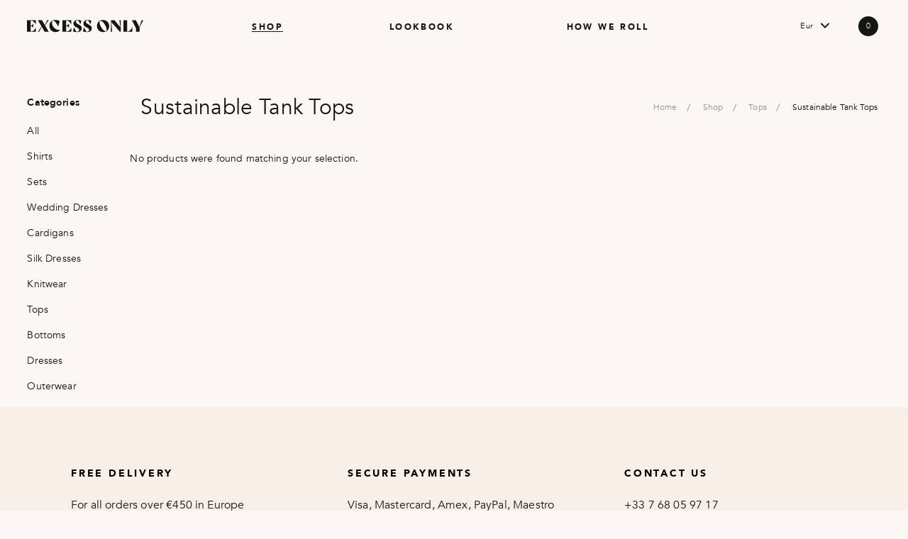

--- FILE ---
content_type: text/html; charset=UTF-8
request_url: https://excess-only.com/product-category/tops/sustainable-tank-tops/
body_size: 22252
content:
<!DOCTYPE html><html  lang="en-US"><head><script data-no-optimize="1">var litespeed_docref=sessionStorage.getItem("litespeed_docref");litespeed_docref&&(Object.defineProperty(document,"referrer",{get:function(){return litespeed_docref}}),sessionStorage.removeItem("litespeed_docref"));</script> <meta charset="utf-8"><meta name="viewport" content="width=device-width, initial-scale=1.0"><meta name="facebook-domain-verification" content="8g42h5v1hec8wj4e6uwrberuzw8q96"><meta name='robots' content='index, follow, max-image-preview:large, max-snippet:-1, max-video-preview:-1' /><title>Sustainable Tank Tops - Excess Only</title><meta name="description" content="Discover all our sustainable tank tops at the EXCESS ONLY Online Store | Save the planet, but make it fashion." /><link rel="canonical" href="https://excess-only.com/product-category/tops/sustainable-tank-tops/" /><meta property="og:locale" content="en_US" /><meta property="og:type" content="article" /><meta property="og:title" content="Sustainable Tank Tops - Excess Only" /><meta property="og:description" content="Discover all our sustainable tank tops at the EXCESS ONLY Online Store | Save the planet, but make it fashion." /><meta property="og:url" content="https://excess-only.com/product-category/tops/sustainable-tank-tops/" /><meta property="og:site_name" content="Excess Only" /><meta name="twitter:card" content="summary_large_image" /> <script type="application/ld+json" class="yoast-schema-graph">{"@context":"https://schema.org","@graph":[{"@type":"CollectionPage","@id":"https://excess-only.com/product-category/tops/sustainable-tank-tops/","url":"https://excess-only.com/product-category/tops/sustainable-tank-tops/","name":"Sustainable Tank Tops - Excess Only","isPartOf":{"@id":"https://excess-only.com/#website"},"description":"Discover all our sustainable tank tops at the EXCESS ONLY Online Store | Save the planet, but make it fashion.","breadcrumb":{"@id":"https://excess-only.com/product-category/tops/sustainable-tank-tops/#breadcrumb"},"inLanguage":"en-US"},{"@type":"BreadcrumbList","@id":"https://excess-only.com/product-category/tops/sustainable-tank-tops/#breadcrumb","itemListElement":[{"@type":"ListItem","position":1,"name":"Home","item":"https://excess-only.com/"},{"@type":"ListItem","position":2,"name":"Shop","item":"https://excess-only.com/shop/"},{"@type":"ListItem","position":3,"name":"Tops","item":"https://excess-only.com/product-category/tops/"},{"@type":"ListItem","position":4,"name":"Sustainable Tank Tops"}]},{"@type":"WebSite","@id":"https://excess-only.com/#website","url":"https://excess-only.com/","name":"Excess Only","description":"We’re on a mission to tackle fashion’s waste problem and make quality accessible again.","publisher":{"@id":"https://excess-only.com/#organization"},"potentialAction":[{"@type":"SearchAction","target":{"@type":"EntryPoint","urlTemplate":"https://excess-only.com/?s={search_term_string}"},"query-input":{"@type":"PropertyValueSpecification","valueRequired":true,"valueName":"search_term_string"}}],"inLanguage":"en-US"},{"@type":"Organization","@id":"https://excess-only.com/#organization","name":"Excess Only","url":"https://excess-only.com/","logo":{"@type":"ImageObject","inLanguage":"en-US","@id":"https://excess-only.com/#/schema/logo/image/","url":"https://excess-only.com/wp-content/uploads/2022/05/logo.jpg","contentUrl":"https://excess-only.com/wp-content/uploads/2022/05/logo.jpg","width":342,"height":217,"caption":"Excess Only"},"image":{"@id":"https://excess-only.com/#/schema/logo/image/"},"sameAs":["https://www.instagram.com/excess_only/"]}]}</script> <link rel='dns-prefetch' href='//ajax.googleapis.com' /><link rel="alternate" type="application/rss+xml" title="Excess Only &raquo; Sustainable Tank Tops Category Feed" href="https://excess-only.com/product-category/tops/sustainable-tank-tops/feed/" /><link data-optimized="2" rel="stylesheet" href="https://excess-only.com/wp-content/litespeed/css/23bfbff328cf7156935265be7e335be6.css?ver=fe717" /> <script type="litespeed/javascript" data-src="https://ajax.googleapis.com/ajax/libs/jquery/1.12.4/jquery.min.js?ver=1640895937" id="jquery-js"></script> <script id="cookie-law-info-js-extra" type="litespeed/javascript">var Cli_Data={"nn_cookie_ids":[],"cookielist":[],"non_necessary_cookies":[],"ccpaEnabled":"","ccpaRegionBased":"","ccpaBarEnabled":"","strictlyEnabled":["necessary","obligatoire"],"ccpaType":"gdpr","js_blocking":"","custom_integration":"","triggerDomRefresh":"","secure_cookies":""};var cli_cookiebar_settings={"animate_speed_hide":"500","animate_speed_show":"500","background":"#edded2","border":"#b1a6a6c2","border_on":"","button_1_button_colour":"#edded2","button_1_button_hover":"#beb2a8","button_1_link_colour":"#595552","button_1_as_button":"1","button_1_new_win":"","button_2_button_colour":"#333","button_2_button_hover":"#292929","button_2_link_colour":"#444","button_2_as_button":"","button_2_hidebar":"","button_3_button_colour":"#000","button_3_button_hover":"#000000","button_3_link_colour":"#fff","button_3_as_button":"1","button_3_new_win":"","button_4_button_colour":"#000","button_4_button_hover":"#000000","button_4_link_colour":"#595552","button_4_as_button":"","button_7_button_colour":"#61a229","button_7_button_hover":"#4e8221","button_7_link_colour":"#fff","button_7_as_button":"1","button_7_new_win":"","font_family":"inherit","header_fix":"","notify_animate_hide":"1","notify_animate_show":"","notify_div_id":"#cookie-law-info-bar","notify_position_horizontal":"right","notify_position_vertical":"bottom","scroll_close":"","scroll_close_reload":"","accept_close_reload":"","reject_close_reload":"","showagain_tab":"","showagain_background":"#fff","showagain_border":"#000","showagain_div_id":"#cookie-law-info-again","showagain_x_position":"100px","text":"#8a827c","show_once_yn":"","show_once":"10000","logging_on":"","as_popup":"","popup_overlay":"1","bar_heading_text":"","cookie_bar_as":"banner","popup_showagain_position":"bottom-right","widget_position":"left"};var log_object={"ajax_url":"https:\/\/excess-only.com\/wp-admin\/admin-ajax.php"}</script> <script id="wc-add-to-cart-js-extra" type="litespeed/javascript">var wc_add_to_cart_params={"ajax_url":"\/wp-admin\/admin-ajax.php","wc_ajax_url":"\/?wc-ajax=%%endpoint%%","i18n_view_cart":"<div class=\"d-flex justify-content-center align-items-center\"><strong>ADDED TO BAG!<\/strong><span>Checkout<\/span><\/div>","cart_url":"https:\/\/excess-only.com\/cart-2\/","is_cart":"","cart_redirect_after_add":"no"}</script> <script id="woocommerce-js-extra" type="litespeed/javascript">var woocommerce_params={"ajax_url":"\/wp-admin\/admin-ajax.php","wc_ajax_url":"\/?wc-ajax=%%endpoint%%"}</script> <script id="woocommerce-tokenization-form-js-extra" type="litespeed/javascript">var wc_tokenization_form_params={"is_registration_required":"","is_logged_in":""}</script> <script id="actions-js-extra" type="litespeed/javascript">var global={"url":"https:\/\/excess-only.com\/wp-admin\/admin-ajax.php","cat":"642","s":"","template":"https:\/\/excess-only.com\/wp-content\/themes\/sage\/resources","preloader":"<div class=\"lds-ellipsis\"><div><\/div><div><\/div><div><\/div><div><\/div><\/div>"}</script> <link rel="https://api.w.org/" href="https://excess-only.com/wp-json/" /><link rel="alternate" title="JSON" type="application/json" href="https://excess-only.com/wp-json/wp/v2/product_cat/642" /><link rel="EditURI" type="application/rsd+xml" title="RSD" href="https://excess-only.com/xmlrpc.php?rsd" /> <script type="litespeed/javascript">var items=[]</script> <noscript><style>.woocommerce-product-gallery{ opacity: 1 !important; }</style></noscript> <script type="litespeed/javascript">var woocs_is_mobile=0;var woocs_drop_down_view="no";var woocs_current_currency={"name":"EUR","rate":1,"symbol":"&euro;","position":"left_space","is_etalon":1,"hide_cents":1,"decimals":0,"description":"European Euro","flag":"https:\/\/excess-only.com\/wp-content\/plugins\/woocommerce-currency-switcher\/img\/no_flag.png"};var woocs_default_currency={"name":"EUR","rate":1,"symbol":"&euro;","position":"left_space","is_etalon":1,"hide_cents":1,"decimals":0,"description":"European Euro","flag":"https:\/\/excess-only.com\/wp-content\/plugins\/woocommerce-currency-switcher\/img\/no_flag.png"};var woocs_array_of_get='{}';woocs_array_no_cents='["JPY","TWD"]';var woocs_ajaxurl="https://excess-only.com/wp-admin/admin-ajax.php";var woocs_lang_loading="loading";var woocs_shop_is_cached=0</script> <script async="async" type="litespeed/javascript">(function(w,d,s,l,i){w[l]=w[l]||[];w[l].push({'gtm.start':new Date().getTime(),event:'gtm.js'});var f=d.getElementsByTagName(s)[0],j=d.createElement(s),dl=l!='dataLayer'?'&l='+l:'';j.async=!0;j.src='https://www.googletagmanager.com/gtm.js?id='+i+dl;f.parentNode.insertBefore(j,f)})(window,document,'script','dataLayer','GTM-59HVFHG');!function(e){if(!window.pintrk){window.pintrk=function(){window.pintrk.queue.push(Array.prototype.slice.call(arguments))};var n=window.pintrk;n.queue=[],n.version="3.0";var t=document.createElement("script");t.async=!0,t.src=e;var r=document.getElementsByTagName("script")[0];r.parentNode.insertBefore(t,r)}}("https://s.pinimg.com/ct/core.js");pintrk('load','2613384350869');pintrk('page');!function(f,b,e,v,n,t,s){if(f.fbq)return;n=f.fbq=function(){n.callMethod?n.callMethod.apply(n,arguments):n.queue.push(arguments)};if(!f._fbq)f._fbq=n;n.push=n;n.loaded=!0;n.version='2.0';n.queue=[];t=b.createElement(e);t.async=!0;t.src=v;s=b.getElementsByTagName(e)[0];s.parentNode.insertBefore(t,s)}(window,document,'script','https://connect.facebook.net/en_US/fbevents.js');fbq('init','628463380915185');fbq('track','PageView',[]);(function(m,e,t,r,i,k,a){m[i]=m[i]||function(){(m[i].a=m[i].a||[]).push(arguments)};m[i].l=1*new Date();k=e.createElement(t),a=e.getElementsByTagName(t)[0],k.async=1,k.src=r,a.parentNode.insertBefore(k,a)})(window,document,"script","https://mc.yandex.ru/metrika/tag.js","ym");ym(85627078,"init",{clickmap:!0,trackLinks:!0,accurateTrackBounce:!0,webvisor:!0,ecommerce:"dataLayer"})</script> <script type="litespeed/javascript" data-src="https://cdn.jsdelivr.net/npm/jquery.maskedinput@1.4.1/src/jquery.maskedinput.min.js"></script> <meta name="google-site-verification" content="6n20WfI_VEnCsKgKi2YEdsUpouLSFORWaOs3bB8qSj4" /><meta http-equiv="Content-Type" content="text/html; charset=UTF-8"><meta name="msvalidate.01" content="55F0A9D0B45038148869D925954D23A2" /><meta name="yandex-verification" content="04bb202a4d632fa9" /></head><body onload="loaded()" class="tax-product_cat term-sustainable-tank-tops term-642 theme-sage/resources woocommerce woocommerce-page woocommerce-no-js app-data index-data archive-data taxonomy-data taxonomy-product_cat-data taxonomy-product_cat-sustainable-tank-tops-data currency-eur"><header id="header" class=" header-bg"><div class="header-wrapper"><div itemscope itemtype="https://schema.org/WPHeader"><meta itemprop="headline" content="Excess Only"><meta itemprop="description" content="Excess Only - sustainable fashion brand. We source beautiful excess fabrics from Europe’s to produce eco friendly sustainable clothes."></div><div class="header-container d-flex justify-content-between justify-content-lg-between align-items-center">
<button type="button" class="mob-trigger"><i></i></button><div class="logo"><a href="https://excess-only.com"><img data-lazyloaded="1" src="[data-uri]" data-src="https://excess-only.com/wp-content/themes/sage/resources/assets/all7/img/logo.svg" alt="logo"></a></div><nav class="main-nav"><ul class="d-lg-flex align-items-center"><li class="parent page-active"><a href="https://excess-only.com/shop/">Shop</a><div class="subnav"><div class="subnav-inner"><div class="column"><ul><li><a href="https://excess-only.com/shop/"><span>All</span></a></li><li class="sets "><a href="https://excess-only.com/product-category/sets/">Sets</a></li><li class="wedding-dresses "><a href="https://excess-only.com/product-category/wedding-dresses/">Wedding Dresses</a></li><li class="sustainable-cardigans "><a href="https://excess-only.com/product-category/sustainable-cardigans/">Cardigans</a></li><li class="shirts "><a href="https://excess-only.com/product-category/shirts/">Shirts</a></li><li class="silk-dresses "><a href="https://excess-only.com/product-category/silk-dresses/">Silk Dresses</a></li><li class="knitwear "><a href="https://excess-only.com/product-category/knitwear/">Knitwear</a></li><li class="tops "><a href="https://excess-only.com/product-category/tops/">Tops</a></li><li class="bottoms "><a href="https://excess-only.com/product-category/bottoms/">Bottoms</a></li><li class="dresses "><a href="https://excess-only.com/product-category/dresses/">Dresses</a></li><li class="outerwear "><a href="https://excess-only.com/product-category/outerwear/">Outerwear</a></li><li class="blazers "><a href="https://excess-only.com/product-category/blazers/">Blazers</a></li></ul></div><div class="column column-mob"><h3 class="h-mob">Lookbook</h3><h3>Stories</h3><div class="custom-menu-class"><ul id="menu-stories" class="menu"><li id="menu-item-19958" class="menu-item menu-item-type-post_type menu-item-object-page menu-item-19958"><a href="https://excess-only.com/lb/parisian-vibes/">Parisian vibes</a></li><li id="menu-item-20770" class="menu-item menu-item-type-post_type menu-item-object-page menu-item-20770"><a href="https://excess-only.com/lb/audreys-night/">Audreys night</a></li></ul></div></div><div class="column column-mob"><h3>Events</h3><div class="custom-menu-class"><ul id="menu-events" class="menu"><li id="menu-item-20690" class="menu-item menu-item-type-post_type menu-item-object-page menu-item-20690"><a href="https://excess-only.com/lb/birthday-party/">Birthday party</a></li><li id="menu-item-20691" class="menu-item menu-item-type-post_type menu-item-object-page menu-item-20691"><a href="https://excess-only.com/lb/beach-party/">Beach party</a></li><li id="menu-item-20697" class="menu-item menu-item-type-post_type menu-item-object-page menu-item-20697"><a href="https://excess-only.com/lb/hot-summer-date/">Hot summer date</a></li></ul></div></div></div></div></li><li class="item parent page-look "><a href="https://excess-only.com/lb/">Lookbook</a><div class="subnav"><div class="subnav-inner"><div class="column"><ul><li><a href="https://excess-only.com/shop/"><span>All</span></a></li><li class="sets "><a href="https://excess-only.com/product-category/sets/">Sets</a></li><li class="wedding-dresses "><a href="https://excess-only.com/product-category/wedding-dresses/">Wedding Dresses</a></li><li class="sustainable-cardigans "><a href="https://excess-only.com/product-category/sustainable-cardigans/">Cardigans</a></li><li class="shirts "><a href="https://excess-only.com/product-category/shirts/">Shirts</a></li><li class="silk-dresses "><a href="https://excess-only.com/product-category/silk-dresses/">Silk Dresses</a></li><li class="knitwear "><a href="https://excess-only.com/product-category/knitwear/">Knitwear</a></li><li class="tops "><a href="https://excess-only.com/product-category/tops/">Tops</a></li><li class="bottoms "><a href="https://excess-only.com/product-category/bottoms/">Bottoms</a></li><li class="dresses "><a href="https://excess-only.com/product-category/dresses/">Dresses</a></li><li class="outerwear "><a href="https://excess-only.com/product-category/outerwear/">Outerwear</a></li><li class="blazers "><a href="https://excess-only.com/product-category/blazers/">Blazers</a></li></ul></div><div class="column column-mob"><h3 class="h-mob">Lookbook</h3><h3>Stories</h3><div class="custom-menu-class"><ul id="menu-stories-1" class="menu"><li class="menu-item menu-item-type-post_type menu-item-object-page menu-item-19958"><a href="https://excess-only.com/lb/parisian-vibes/">Parisian vibes</a></li><li class="menu-item menu-item-type-post_type menu-item-object-page menu-item-20770"><a href="https://excess-only.com/lb/audreys-night/">Audreys night</a></li></ul></div></div><div class="column column-mob"><h3>Events</h3><div class="custom-menu-class"><ul id="menu-events-1" class="menu"><li class="menu-item menu-item-type-post_type menu-item-object-page menu-item-20690"><a href="https://excess-only.com/lb/birthday-party/">Birthday party</a></li><li class="menu-item menu-item-type-post_type menu-item-object-page menu-item-20691"><a href="https://excess-only.com/lb/beach-party/">Beach party</a></li><li class="menu-item menu-item-type-post_type menu-item-object-page menu-item-20697"><a href="https://excess-only.com/lb/hot-summer-date/">Hot summer date</a></li></ul></div></div></div></div></li><li class=""><a href="https://excess-only.com/how-we-roll/">How we roll</a></li></ul><div class="menu-info"><ul><li><a href="mailto:only@excess-only.com">only@excess-only.com</a></li><li><strong><a href="https://www.instagram.com/excess_only/">Instagram</a></strong></li></ul></div></nav><div class="meta d-flex justify-content-end align-items-center"><div class="currency dropdown">
<a href="#" class="drop-trigger">EUR</a><ul class="drop-list"><li class=""><a href="?currency=EUR">EUR</a></li><li class=""><a href="?currency=USD">USD</a></li><li class=""><a href="?currency=GBP">GBP</a></li><li class=""><a href="?currency=CHF">CHF</a></li><li class=""><a href="?currency=RUB">RUB</a></li></ul></div><div class="minicart">
<a href="#cartOverlay" class="cart-trigger overlay-trigger">
<em>0</em>
</a>
<a href="/checkout/" class="mob-link-cart">
<em>0</em>
</a></div></div></div></div></header><div class="main page-category"><section id="content"><div class="page-container"><form class="filter-form" action="https://excess-only.com/product-category/tops/sustainable-tank-tops/"><div class="filter d-none d-lg-block"><div class="filter-scroll"><h3>Categories</h3><ul class="catalog-menu"><li><a href="https://excess-only.com/shop/">All</a></li><li class="">
<a href="https://excess-only.com/product-category/shirts/">Shirts</a></li><li class="">
<a href="https://excess-only.com/product-category/sets/">Sets</a></li><li class="">
<a href="https://excess-only.com/product-category/wedding-dresses/">Wedding Dresses</a><div class="child "><a href="https://excess-only.com/product-category/wedding-dresses/white-wedding-short-dress/">White Short Dresses for Wedding</a></div><div class="child "><a href="https://excess-only.com/product-category/wedding-dresses/sustainable-wedding-dresses/">Sustainable Wedding Dresses</a></div><div class="child "><a href="https://excess-only.com/product-category/wedding-dresses/simple-dresses-for-a-wedding/">Simple Wedding Dresses</a></div><div class="child "><a href="https://excess-only.com/product-category/wedding-dresses/sustainable-wedding-guest-dresses/">Sustainable Wedding Guest Dresses</a></div><div class="child "><a href="https://excess-only.com/product-category/wedding-dresses/summer-wedding-dress-guest/">Summer Wedding Dresses for Guests</a></div><div class="child "><a href="https://excess-only.com/product-category/wedding-dresses/dresses-for-occasions-weddings/">Occasion Dresses for Weddings</a></div><div class="child "><a href="https://excess-only.com/product-category/wedding-dresses/midi-dresses-for-wedding-guest/">Midi Wedding Guest Dresses</a></div><div class="child "><a href="https://excess-only.com/product-category/wedding-dresses/white-dress-for-wedding/">White Wedding Dresses</a></div><div class="child "><a href="https://excess-only.com/product-category/wedding-dresses/guest-dresses-for-wedding/">Wedding Guest Dresses</a></div><div class="child "><a href="https://excess-only.com/product-category/wedding-dresses/wedding-guest-green-dress/">Green Wedding Guest Dresses</a></div><div class="child "><a href="https://excess-only.com/product-category/wedding-dresses/wedding-dresses-lace/">Lace Wedding Dresses</a></div><div class="child "><a href="https://excess-only.com/product-category/wedding-dresses/emerald-green-dress-for-wedding-guest/">Emerland Green Wedding Guest Dresses</a></div><div class="child "><a href="https://excess-only.com/product-category/wedding-dresses/wedding-dress-with-black-lace/">Wedding Dresses with Black Lace</a></div><div class="child "><a href="https://excess-only.com/product-category/wedding-dresses/sage-green-dresses-for-wedding-guest/">Sage Green Wedding Guest Dresses</a></div><div class="child "><a href="https://excess-only.com/product-category/wedding-dresses/boho-dresses-for-weddings/">Boho Wedding Dresses</a></div><div class="child "><a href="https://excess-only.com/product-category/wedding-dresses/mint-green-dresses-for-wedding-guest/">Mint Green Wedding Guest Dresses</a></div><div class="child "><a href="https://excess-only.com/product-category/wedding-dresses/boho-dresses-for-wedding-guests/">Boho Wedding Guest Dresses</a></div><div class="child "><a href="https://excess-only.com/product-category/wedding-dresses/dark-green-wedding-guest-dresses/">Dark Green Wedding Guest Dresses</a></div><div class="child "><a href="https://excess-only.com/product-category/wedding-dresses/wedding-dress-boho-lace/">Boho Lace Wedding Dresses</a></div><div class="child "><a href="https://excess-only.com/product-category/wedding-dresses/evening-dresses-for-wedding/">Wedding Evening Dresses</a></div><div class="child "><a href="https://excess-only.com/product-category/wedding-dresses/wedding-dresses-black/">Black Wedding Dresses</a></div><div class="child "><a href="https://excess-only.com/product-category/wedding-dresses/navy-dresses-for-wedding-guest/">Navy Wedding Guest Dresses</a></div><div class="child "><a href="https://excess-only.com/product-category/wedding-dresses/black-dress-for-a-wedding-guest/">Black Wedding Guest Dresses</a></div><div class="child "><a href="https://excess-only.com/product-category/wedding-dresses/wedding-dresses-red/">Red Wedding Dresses</a></div><div class="child "><a href="https://excess-only.com/product-category/wedding-dresses/wedding-dress-shorts/">Short Wedding Dresses</a></div><div class="child "><a href="https://excess-only.com/product-category/wedding-dresses/red-dress-guest-wedding/">Red Wedding Guest Dresses</a></div><div class="child "><a href="https://excess-only.com/product-category/wedding-dresses/short-dress-for-wedding-guest/">Short Dresses for Wedding Guest</a></div><div class="child "><a href="https://excess-only.com/product-category/wedding-dresses/pink-dresses-for-a-wedding-guest/">Pink Wedding Guest Dresses</a></div></li><li class="">
<a href="https://excess-only.com/product-category/sustainable-cardigans/">Cardigans</a><div class="child "><a href="https://excess-only.com/product-category/sustainable-cardigans/sustainable-long-cardigans/">Sustainable Long Cardigans</a></div></li><li class="">
<a href="https://excess-only.com/product-category/silk-dresses/">Silk Dresses</a><div class="child "><a href="https://excess-only.com/product-category/silk-dresses/royal-blue-silky-dresses/">Royal Blue Silky Dress</a></div><div class="child "><a href="https://excess-only.com/product-category/silk-dresses/silk-midi-dresses/">Silk Midi Dress</a></div><div class="child "><a href="https://excess-only.com/product-category/silk-dresses/navy-silky-dresses/">Navy Silky Dress</a></div><div class="child "><a href="https://excess-only.com/product-category/silk-dresses/mini-silk-dresses/">Mini Silk Dress</a></div><div class="child "><a href="https://excess-only.com/product-category/silk-dresses/silk-dresses-pink/">Silk Dress Pink</a></div><div class="child "><a href="https://excess-only.com/product-category/silk-dresses/silk-satin-dresses/">Silk Satin Dress</a></div><div class="child "><a href="https://excess-only.com/product-category/silk-dresses/silk-yellow-dresses/">Silk Yellow Dress</a></div><div class="child "><a href="https://excess-only.com/product-category/silk-dresses/silky-cowl-neck-dresses/">Silky Cowl Neck Dress</a></div><div class="child "><a href="https://excess-only.com/product-category/silk-dresses/brown-silky-dresses/">Brown Silky Dress</a></div><div class="child "><a href="https://excess-only.com/product-category/silk-dresses/silk-dresses-for-summer/">Silky Summer Dresses</a></div><div class="child "><a href="https://excess-only.com/product-category/silk-dresses/gold-silky-dresses/">Gold Silky Dress</a></div><div class="child "><a href="https://excess-only.com/product-category/silk-dresses/silky-cami-dresses/">Silky Cami Dress</a></div><div class="child "><a href="https://excess-only.com/product-category/silk-dresses/silk-green-dresses/">Silk Green Dress</a></div><div class="child "><a href="https://excess-only.com/product-category/silk-dresses/silk-orange-dresses/">Silk Orange Dress</a></div><div class="child "><a href="https://excess-only.com/product-category/silk-dresses/bodycon-silk-dresses/">Bodycon Silk Dress</a></div><div class="child "><a href="https://excess-only.com/product-category/silk-dresses/silky-emerald-green-dresses/">Silky Emerald Green Dress</a></div><div class="child "><a href="https://excess-only.com/product-category/silk-dresses/silk-purple-dresses/">Silk Purple Dress</a></div><div class="child "><a href="https://excess-only.com/product-category/silk-dresses/silk-evening-dresses/">Silk Evening Dress</a></div><div class="child "><a href="https://excess-only.com/product-category/silk-dresses/dark-green-silk-dresses/">Dark Green Silk Dress</a></div><div class="child "><a href="https://excess-only.com/product-category/silk-dresses/silk-champagne-dresses/">Silk Champagne Dress</a></div><div class="child "><a href="https://excess-only.com/product-category/silk-dresses/silky-party-dresses/">Silky Party Dress</a></div><div class="child "><a href="https://excess-only.com/product-category/silk-dresses/sage-green-silky-dresses/">Sage Green Silky Dress</a></div><div class="child "><a href="https://excess-only.com/product-category/silk-dresses/silky-cream-dresses/">Silky Cream Dress</a></div><div class="child "><a href="https://excess-only.com/product-category/silk-dresses/silk-backless-dresses/">Silk Backless Dress</a></div><div class="child "><a href="https://excess-only.com/product-category/silk-dresses/black-silk-dresses/">Black Silky Dress</a></div><div class="child "><a href="https://excess-only.com/product-category/silk-dresses/lilac-silk-dresses/">Lilac Silk Dress</a></div><div class="child "><a href="https://excess-only.com/product-category/silk-dresses/sustainable-silk-dresses/">Sustainable Silk Dress</a></div><div class="child "><a href="https://excess-only.com/product-category/silk-dresses/silky-white-dresses/">Silky White Dress</a></div><div class="child "><a href="https://excess-only.com/product-category/silk-dresses/slip-silk-dresses/">Slip Dress Silk</a></div><div class="child "><a href="https://excess-only.com/product-category/silk-dresses/red-silk-dresses/">Red Silk Dress</a></div><div class="child "><a href="https://excess-only.com/product-category/silk-dresses/black-slip-silk-dresses/">Black Slip Silk Dress</a></div><div class="child "><a href="https://excess-only.com/product-category/silk-dresses/silk-night-dresses/">Silk Night Dress</a></div><div class="child "><a href="https://excess-only.com/product-category/silk-dresses/silk-white-slip-dresses/">Silk White Slip Dress</a></div><div class="child "><a href="https://excess-only.com/product-category/silk-dresses/silk-blue-dresses/">Silk Blue Dress</a></div><div class="child "><a href="https://excess-only.com/product-category/silk-dresses/silk-maxi-long-dresses/">Silk Maxi, Long Dress</a></div><div class="child "><a href="https://excess-only.com/product-category/silk-dresses/light-blue-silky-dresses/">Light Blue Silky Dress</a></div><div class="child "><a href="https://excess-only.com/product-category/silk-dresses/silk-wrap-dresses/">Silky Wrap Dress</a></div></li><li class="">
<a href="https://excess-only.com/product-category/knitwear/">Knitwear</a><div class="child "><a href="https://excess-only.com/product-category/knitwear/grey-knitwear-jumpers/">Grey Knitwear Jumper</a></div><div class="child "><a href="https://excess-only.com/product-category/knitwear/pink-knitwear-jumpers/">Pink Knitwear Jumper</a></div><div class="child "><a href="https://excess-only.com/product-category/knitwear/red-knitwear-jumpers/">Red Knitwear Jumper</a></div><div class="child "><a href="https://excess-only.com/product-category/knitwear/blue-knitwear-jumpers/">Blue Knitwear Jumper</a></div><div class="child "><a href="https://excess-only.com/product-category/knitwear/navy-blue-knitwear-jumpers/">Navy Blue Knitwear Jumper</a></div><div class="child "><a href="https://excess-only.com/product-category/knitwear/yellow-knitwear-jumpers/">Yellow Knitwear Jumper</a></div><div class="child "><a href="https://excess-only.com/product-category/knitwear/oversized-knitwear/">Oversized Knitwear</a></div><div class="child "><a href="https://excess-only.com/product-category/knitwear/cardigan-knitwear/">Cardigan Knitwear</a></div><div class="child "><a href="https://excess-only.com/product-category/knitwear/knitwear-dresses/">Knitwear Dresses</a></div><div class="child "><a href="https://excess-only.com/product-category/knitwear/black-knitwear-cardigans/">Black Knitwear Cardigan</a></div><div class="child "><a href="https://excess-only.com/product-category/knitwear/maxi-knitwear-dresses/">Maxi Knitwear Dress</a></div><div class="child "><a href="https://excess-only.com/product-category/knitwear/grey-knitwear-cardigans/">Grey Knitwear Cardigans</a></div><div class="child "><a href="https://excess-only.com/product-category/knitwear/white-knitwear-dresses/">White Knitwear Dress</a></div><div class="child "><a href="https://excess-only.com/product-category/knitwear/chunky-knitwear/">Chunky Knitwear</a></div><div class="child "><a href="https://excess-only.com/product-category/knitwear/knitwear-jumpers/">Knitwear Jumper</a></div><div class="child "><a href="https://excess-only.com/product-category/knitwear/oversized-knitwear-jumpers/">Oversized Knitwear Jumper</a></div><div class="child "><a href="https://excess-only.com/product-category/knitwear/fine-knitwear-jumpers/">Fine Knitwear Jumpers</a></div><div class="child "><a href="https://excess-only.com/product-category/knitwear/black-knitwear-jumpers/">Black Knitwear Jumper</a></div><div class="child "><a href="https://excess-only.com/product-category/knitwear/white-knitwear-jumpers/">White Knitwear Jumper</a></div><div class="child "><a href="https://excess-only.com/product-category/knitwear/cream-knitwear-jumpers/">Cream Knitwear Jumper</a></div></li><li class="">
<a href="https://excess-only.com/product-category/tops/">Tops</a><div class="child "><a href="https://excess-only.com/product-category/tops/light-blue-tops/">Light Blue Tops</a></div><div class="child active"><a href="https://excess-only.com/product-category/tops/sustainable-tank-tops/">Sustainable Tank Tops</a></div><div class="child "><a href="https://excess-only.com/product-category/tops/gold-tops/">Gold Tops</a></div><div class="child "><a href="https://excess-only.com/product-category/tops/silver-tops/">Silver Tops</a></div><div class="child "><a href="https://excess-only.com/product-category/tops/tanks-tops/">Tank Tops</a></div><div class="child "><a href="https://excess-only.com/product-category/tops/white-tank-tops/">White Tank Tops</a></div><div class="child "><a href="https://excess-only.com/product-category/tops/black-tank-tops/">Black Tank Top</a></div><div class="child "><a href="https://excess-only.com/product-category/tops/white-tops/">White Tops</a></div><div class="child "><a href="https://excess-only.com/product-category/tops/crops-tops/">Crop Tops</a></div><div class="child "><a href="https://excess-only.com/product-category/tops/black-tops/">Black Tops</a></div><div class="child "><a href="https://excess-only.com/product-category/tops/white-crop-tops/">White Crop Tops</a></div><div class="child "><a href="https://excess-only.com/product-category/tops/red-tops/">Red Tops</a></div><div class="child "><a href="https://excess-only.com/product-category/tops/cropped-black-tops/">Crop Tops Black</a></div><div class="child "><a href="https://excess-only.com/product-category/tops/green-tops/">Green Tops</a></div><div class="child "><a href="https://excess-only.com/product-category/tops/cropped-long-sleeve-tops/">Cropped Long Sleeve Tops</a></div><div class="child "><a href="https://excess-only.com/product-category/tops/yellow-tops/">Yellow Tops</a></div><div class="child "><a href="https://excess-only.com/product-category/tops/summer-tops/">Summer Tops</a></div><div class="child "><a href="https://excess-only.com/product-category/tops/orange-tops/">Orange Tops</a></div><div class="child "><a href="https://excess-only.com/product-category/tops/tops-evening/">Tops For Evening</a></div><div class="child "><a href="https://excess-only.com/product-category/tops/purple-tops/">Purple Tops</a></div><div class="child "><a href="https://excess-only.com/product-category/tops/party-tops/">Party Tops</a></div><div class="child "><a href="https://excess-only.com/product-category/tops/blue-tops/">Blue Tops</a></div><div class="child "><a href="https://excess-only.com/product-category/tops/stripe-tops/">Striped Tops</a></div><div class="child "><a href="https://excess-only.com/product-category/tops/royal-blue-tops/">Royal Blue Tops</a></div><div class="child "><a href="https://excess-only.com/product-category/tops/sustainable-tops/">Sustainable Tops</a></div><div class="child "><a href="https://excess-only.com/product-category/tops/cobalt-blue-tops/">Cobalt Blue Tops</a></div><div class="child "><a href="https://excess-only.com/product-category/tops/sustainable-crop-tops/">Sustainable Crop Tops</a></div></li><li class="">
<a href="https://excess-only.com/product-category/bottoms/">Bottoms</a><div class="child "><a href="https://excess-only.com/product-category/bottoms/skirts/">Skirts</a></div><div class="child "><a href="https://excess-only.com/product-category/bottoms/pants/">Pants</a></div><div class="child "><a href="https://excess-only.com/product-category/bottoms/sustainable-skirts/">Sustainable Skirts</a></div><div class="child "><a href="https://excess-only.com/product-category/bottoms/sustainable-pants/">Sustainable Pants</a></div><div class="child "><a href="https://excess-only.com/product-category/bottoms/sustainable-cargo-pants/">Sustainable Cargo Pants</a></div><div class="child "><a href="https://excess-only.com/product-category/bottoms/sustainable-jeans/">Sustainable Jeans</a></div><div class="child "><a href="https://excess-only.com/product-category/bottoms/sustainable-shorts/">Sustainable Shorts</a></div><div class="child "><a href="https://excess-only.com/product-category/bottoms/shorts/">Shorts</a></div></li><li class="">
<a href="https://excess-only.com/product-category/dresses/">Dresses</a><div class="child "><a href="https://excess-only.com/product-category/dresses/sustainable-wrap-dresses/">Sustainable Wrap Dress</a></div><div class="child "><a href="https://excess-only.com/product-category/dresses/dress-for-an-occasion/">Occasion Dresses</a></div><div class="child "><a href="https://excess-only.com/product-category/dresses/sustainable-satin-dresses/">Sustainable Satin Dress</a></div><div class="child "><a href="https://excess-only.com/product-category/dresses/evening-dresses/">Evening Dresses</a></div><div class="child "><a href="https://excess-only.com/product-category/dresses/prom-dresses/">Prom Dresses</a></div><div class="child "><a href="https://excess-only.com/product-category/dresses/cocktail-dresses/">Cocktail Dress</a></div><div class="child "><a href="https://excess-only.com/product-category/dresses/night-dresses/">Night Dresses</a></div><div class="child "><a href="https://excess-only.com/product-category/dresses/bodycon-dresses/">Bodycon Dresses</a></div><div class="child "><a href="https://excess-only.com/product-category/dresses/party-dresses/">Party Dresses</a></div><div class="child "><a href="https://excess-only.com/product-category/dresses/midi-bodycon-dress/">Midi Dresses Bodycon</a></div><div class="child "><a href="https://excess-only.com/product-category/dresses/dresses-for-the-summer/">Dresses For Summer</a></div><div class="child "><a href="https://excess-only.com/product-category/dresses/maxi-bodycon-dresses/">Maxi Bodycon Dresses</a></div><div class="child "><a href="https://excess-only.com/product-category/dresses/sustainable-dresses/">Sustainable Dresses</a></div><div class="child "><a href="https://excess-only.com/product-category/dresses/midi-dresses/">Midi Dresses</a></div><div class="child "><a href="https://excess-only.com/product-category/dresses/bodycon-dress-mini/">Bodycon Dress Mini</a></div><div class="child "><a href="https://excess-only.com/product-category/dresses/sustainable-summer-dresses/">Sustainable Summer Dresses</a></div><div class="child "><a href="https://excess-only.com/product-category/dresses/maxi-dresses/">Maxi Dresses</a></div><div class="child "><a href="https://excess-only.com/product-category/dresses/white-dresses-bodycon/">White Bodycon Dress</a></div><div class="child "><a href="https://excess-only.com/product-category/dresses/sustainable-midi-dresses/">Sustainable Midi Dress</a></div><div class="child "><a href="https://excess-only.com/product-category/dresses/mini-dresses/">Mini Dress</a></div><div class="child "><a href="https://excess-only.com/product-category/dresses/sustainable-maxi-dresses/">Sustainable Maxi Dress</a></div><div class="child "><a href="https://excess-only.com/product-category/dresses/black-dresses/">Black Dresses</a></div><div class="child "><a href="https://excess-only.com/product-category/dresses/sustainable-party-dresses/">Sustainable Party Dresses</a></div><div class="child "><a href="https://excess-only.com/product-category/dresses/white-dresses/">White Dresses</a></div><div class="child "><a href="https://excess-only.com/product-category/dresses/sustainable-evening-dresses/">Sustainable Evening Dresses</a></div><div class="child "><a href="https://excess-only.com/product-category/dresses/red-dresses/">Red Dresses</a></div><div class="child "><a href="https://excess-only.com/product-category/dresses/sustainable-mini-dresses/">Sustainable Mini Dress</a></div><div class="child "><a href="https://excess-only.com/product-category/dresses/blue-dresses/">Blue Dress</a></div><div class="child "><a href="https://excess-only.com/product-category/dresses/sustainable-slip-dresses/">Sustainable Slip Dress</a></div><div class="child "><a href="https://excess-only.com/product-category/dresses/green-dresses/">Green Dresses</a></div><div class="child "><a href="https://excess-only.com/product-category/dresses/sustainable-white-dresses/">Sustainable White Dress</a></div><div class="child "><a href="https://excess-only.com/product-category/dresses/emerald-green-dresses/">Emerald Green Dresses</a></div><div class="child "><a href="https://excess-only.com/product-category/dresses/sustainable-black-dresses/">Sustainable Black Dress</a></div><div class="child "><a href="https://excess-only.com/product-category/dresses/sage-green-dresses/">Sage Green Dresses</a></div></li><li class="">
<a href="https://excess-only.com/product-category/outerwear/">Outerwear</a><div class="child "><a href="https://excess-only.com/product-category/outerwear/sustainable-wool-coat/">Sustainable Wool Coat</a></div><div class="child "><a href="https://excess-only.com/product-category/outerwear/sustainable-jackets/">Sustainable Jackets</a></div><div class="child "><a href="https://excess-only.com/product-category/outerwear/sustainable-leather-jackets/">Sustainable Leather Jackets</a></div><div class="child "><a href="https://excess-only.com/product-category/outerwear/sustainable-puffer-jacket/">Sustainable Puffer Jacket</a></div><div class="child "><a href="https://excess-only.com/product-category/outerwear/leathers-jackets/">Leather Jackets</a></div><div class="child "><a href="https://excess-only.com/product-category/outerwear/women-coats/">Women's Coats</a></div><div class="child "><a href="https://excess-only.com/product-category/outerwear/coats-for-women-winter/">Women's Coats Winter</a></div><div class="child "><a href="https://excess-only.com/product-category/outerwear/trench-coats-women/">Women's Trench Coat</a></div><div class="child "><a href="https://excess-only.com/product-category/outerwear/womens-wool-coats/">Women's Coats Wool</a></div><div class="child "><a href="https://excess-only.com/product-category/outerwear/wool-trench-coats/">Wool Trench Coat</a></div><div class="child "><a href="https://excess-only.com/product-category/outerwear/sustainable-outerwear/">Sustainable Outerwear</a></div><div class="child "><a href="https://excess-only.com/product-category/outerwear/sustainable-coats/">Sustainable Coats</a></div><div class="child "><a href="https://excess-only.com/product-category/outerwear/sustainable-winter-coats/">Sustainable Winter Coats</a></div><div class="child "><a href="https://excess-only.com/product-category/outerwear/sustainable-trench-coat/">Sustainable Trench Coat</a></div></li><li class="">
<a href="https://excess-only.com/product-category/blazers/">Blazers</a><div class="child "><a href="https://excess-only.com/product-category/blazers/black-blazers/">Black Blazers</a></div><div class="child "><a href="https://excess-only.com/product-category/blazers/womens-leather-blazers/">Leather Blazers</a></div><div class="child "><a href="https://excess-only.com/product-category/blazers/sustainable-blazer/">Sustainable Blazer</a></div></li></ul><h3>Materials</h3><ul><li><span><a href="https://excess-only.com/shop/">All</a></span></li><li class=""><a href="https://excess-only.com/material/cashmere/">Cashmere</a></li><li class=""><a href="https://excess-only.com/material/cotton-blend/">Cotton blend</a></li><li class=""><a href="https://excess-only.com/material/tweed/">Tweed</a></li><li class=""><a href="https://excess-only.com/material/alpaca/">Alpaca</a></li><li class=""><a href="https://excess-only.com/material/viscose/">Viscose</a></li><li class=""><a href="https://excess-only.com/material/mohair-2/">Mohair</a></li><li class=""><a href="https://excess-only.com/material/wool/">Wool</a></li><li class=""><a href="https://excess-only.com/material/leather/">Leather</a></li><li class=""><a href="https://excess-only.com/material/silk/">Silk</a></li><li class=""><a href="https://excess-only.com/material/cotton/">Cotton</a></li></ul></div></div>
<input type="hidden" name="filter" value="1 "></form><div class="category-wrapper woocommerce main-block"><div class="category-wrapper-header"><nav class="breadcrumbs"><div id="breadcrumbs"><span><span><a href="https://excess-only.com/">Home</a></span>  <span><a href="https://excess-only.com/shop/">Shop</a></span>  <span><a href="https://excess-only.com/product-category/tops/">Tops</a></span>  <span class="breadcrumb_last" aria-current="page">Sustainable Tank Tops</span></span></div></nav><h1>Sustainable Tank Tops <span class="tag-link-holder"><a href="#" class="tag-link"></a></span></h1><div class="tags-line"><div class="list-item "></div><div class="list-item "></div><div class="list-item "><div class="child "><a href="https://excess-only.com/product-category/wedding-dresses/white-wedding-short-dress/" class="link">White Short Dresses for Wedding</a><a href="https://excess-only.com/product-category/wedding-dresses/" class="back-filter">Wedding Dresses</a></div><div class="child "><a href="https://excess-only.com/product-category/wedding-dresses/sustainable-wedding-dresses/" class="link">Sustainable Wedding Dresses</a><a href="https://excess-only.com/product-category/wedding-dresses/" class="back-filter">Wedding Dresses</a></div><div class="child "><a href="https://excess-only.com/product-category/wedding-dresses/simple-dresses-for-a-wedding/" class="link">Simple Wedding Dresses</a><a href="https://excess-only.com/product-category/wedding-dresses/" class="back-filter">Wedding Dresses</a></div><div class="child "><a href="https://excess-only.com/product-category/wedding-dresses/sustainable-wedding-guest-dresses/" class="link">Sustainable Wedding Guest Dresses</a><a href="https://excess-only.com/product-category/wedding-dresses/" class="back-filter">Wedding Dresses</a></div><div class="child "><a href="https://excess-only.com/product-category/wedding-dresses/summer-wedding-dress-guest/" class="link">Summer Wedding Dresses for Guests</a><a href="https://excess-only.com/product-category/wedding-dresses/" class="back-filter">Wedding Dresses</a></div><div class="child "><a href="https://excess-only.com/product-category/wedding-dresses/dresses-for-occasions-weddings/" class="link">Occasion Dresses for Weddings</a><a href="https://excess-only.com/product-category/wedding-dresses/" class="back-filter">Wedding Dresses</a></div><div class="child "><a href="https://excess-only.com/product-category/wedding-dresses/midi-dresses-for-wedding-guest/" class="link">Midi Wedding Guest Dresses</a><a href="https://excess-only.com/product-category/wedding-dresses/" class="back-filter">Wedding Dresses</a></div><div class="child "><a href="https://excess-only.com/product-category/wedding-dresses/white-dress-for-wedding/" class="link">White Wedding Dresses</a><a href="https://excess-only.com/product-category/wedding-dresses/" class="back-filter">Wedding Dresses</a></div><div class="child "><a href="https://excess-only.com/product-category/wedding-dresses/guest-dresses-for-wedding/" class="link">Wedding Guest Dresses</a><a href="https://excess-only.com/product-category/wedding-dresses/" class="back-filter">Wedding Dresses</a></div><div class="child "><a href="https://excess-only.com/product-category/wedding-dresses/wedding-guest-green-dress/" class="link">Green Wedding Guest Dresses</a><a href="https://excess-only.com/product-category/wedding-dresses/" class="back-filter">Wedding Dresses</a></div><div class="child "><a href="https://excess-only.com/product-category/wedding-dresses/wedding-dresses-lace/" class="link">Lace Wedding Dresses</a><a href="https://excess-only.com/product-category/wedding-dresses/" class="back-filter">Wedding Dresses</a></div><div class="child "><a href="https://excess-only.com/product-category/wedding-dresses/emerald-green-dress-for-wedding-guest/" class="link">Emerland Green Wedding Guest Dresses</a><a href="https://excess-only.com/product-category/wedding-dresses/" class="back-filter">Wedding Dresses</a></div><div class="child "><a href="https://excess-only.com/product-category/wedding-dresses/wedding-dress-with-black-lace/" class="link">Wedding Dresses with Black Lace</a><a href="https://excess-only.com/product-category/wedding-dresses/" class="back-filter">Wedding Dresses</a></div><div class="child "><a href="https://excess-only.com/product-category/wedding-dresses/sage-green-dresses-for-wedding-guest/" class="link">Sage Green Wedding Guest Dresses</a><a href="https://excess-only.com/product-category/wedding-dresses/" class="back-filter">Wedding Dresses</a></div><div class="child "><a href="https://excess-only.com/product-category/wedding-dresses/boho-dresses-for-weddings/" class="link">Boho Wedding Dresses</a><a href="https://excess-only.com/product-category/wedding-dresses/" class="back-filter">Wedding Dresses</a></div><div class="child "><a href="https://excess-only.com/product-category/wedding-dresses/mint-green-dresses-for-wedding-guest/" class="link">Mint Green Wedding Guest Dresses</a><a href="https://excess-only.com/product-category/wedding-dresses/" class="back-filter">Wedding Dresses</a></div><div class="child "><a href="https://excess-only.com/product-category/wedding-dresses/boho-dresses-for-wedding-guests/" class="link">Boho Wedding Guest Dresses</a><a href="https://excess-only.com/product-category/wedding-dresses/" class="back-filter">Wedding Dresses</a></div><div class="child "><a href="https://excess-only.com/product-category/wedding-dresses/dark-green-wedding-guest-dresses/" class="link">Dark Green Wedding Guest Dresses</a><a href="https://excess-only.com/product-category/wedding-dresses/" class="back-filter">Wedding Dresses</a></div><div class="child "><a href="https://excess-only.com/product-category/wedding-dresses/wedding-dress-boho-lace/" class="link">Boho Lace Wedding Dresses</a><a href="https://excess-only.com/product-category/wedding-dresses/" class="back-filter">Wedding Dresses</a></div><div class="child "><a href="https://excess-only.com/product-category/wedding-dresses/evening-dresses-for-wedding/" class="link">Wedding Evening Dresses</a><a href="https://excess-only.com/product-category/wedding-dresses/" class="back-filter">Wedding Dresses</a></div><div class="child "><a href="https://excess-only.com/product-category/wedding-dresses/wedding-dresses-black/" class="link">Black Wedding Dresses</a><a href="https://excess-only.com/product-category/wedding-dresses/" class="back-filter">Wedding Dresses</a></div><div class="child "><a href="https://excess-only.com/product-category/wedding-dresses/navy-dresses-for-wedding-guest/" class="link">Navy Wedding Guest Dresses</a><a href="https://excess-only.com/product-category/wedding-dresses/" class="back-filter">Wedding Dresses</a></div><div class="child "><a href="https://excess-only.com/product-category/wedding-dresses/black-dress-for-a-wedding-guest/" class="link">Black Wedding Guest Dresses</a><a href="https://excess-only.com/product-category/wedding-dresses/" class="back-filter">Wedding Dresses</a></div><div class="child "><a href="https://excess-only.com/product-category/wedding-dresses/wedding-dresses-red/" class="link">Red Wedding Dresses</a><a href="https://excess-only.com/product-category/wedding-dresses/" class="back-filter">Wedding Dresses</a></div><div class="child "><a href="https://excess-only.com/product-category/wedding-dresses/wedding-dress-shorts/" class="link">Short Wedding Dresses</a><a href="https://excess-only.com/product-category/wedding-dresses/" class="back-filter">Wedding Dresses</a></div><div class="child "><a href="https://excess-only.com/product-category/wedding-dresses/red-dress-guest-wedding/" class="link">Red Wedding Guest Dresses</a><a href="https://excess-only.com/product-category/wedding-dresses/" class="back-filter">Wedding Dresses</a></div><div class="child "><a href="https://excess-only.com/product-category/wedding-dresses/short-dress-for-wedding-guest/" class="link">Short Dresses for Wedding Guest</a><a href="https://excess-only.com/product-category/wedding-dresses/" class="back-filter">Wedding Dresses</a></div><div class="child "><a href="https://excess-only.com/product-category/wedding-dresses/pink-dresses-for-a-wedding-guest/" class="link">Pink Wedding Guest Dresses</a><a href="https://excess-only.com/product-category/wedding-dresses/" class="back-filter">Wedding Dresses</a></div></div><div class="list-item "><div class="child "><a href="https://excess-only.com/product-category/sustainable-cardigans/sustainable-long-cardigans/" class="link">Sustainable Long Cardigans</a><a href="https://excess-only.com/product-category/sustainable-cardigans/" class="back-filter">Cardigans</a></div></div><div class="list-item "><div class="child "><a href="https://excess-only.com/product-category/silk-dresses/royal-blue-silky-dresses/" class="link">Royal Blue Silky Dress</a><a href="https://excess-only.com/product-category/silk-dresses/" class="back-filter">Silk Dresses</a></div><div class="child "><a href="https://excess-only.com/product-category/silk-dresses/silk-midi-dresses/" class="link">Silk Midi Dress</a><a href="https://excess-only.com/product-category/silk-dresses/" class="back-filter">Silk Dresses</a></div><div class="child "><a href="https://excess-only.com/product-category/silk-dresses/navy-silky-dresses/" class="link">Navy Silky Dress</a><a href="https://excess-only.com/product-category/silk-dresses/" class="back-filter">Silk Dresses</a></div><div class="child "><a href="https://excess-only.com/product-category/silk-dresses/mini-silk-dresses/" class="link">Mini Silk Dress</a><a href="https://excess-only.com/product-category/silk-dresses/" class="back-filter">Silk Dresses</a></div><div class="child "><a href="https://excess-only.com/product-category/silk-dresses/silk-dresses-pink/" class="link">Silk Dress Pink</a><a href="https://excess-only.com/product-category/silk-dresses/" class="back-filter">Silk Dresses</a></div><div class="child "><a href="https://excess-only.com/product-category/silk-dresses/silk-satin-dresses/" class="link">Silk Satin Dress</a><a href="https://excess-only.com/product-category/silk-dresses/" class="back-filter">Silk Dresses</a></div><div class="child "><a href="https://excess-only.com/product-category/silk-dresses/silk-yellow-dresses/" class="link">Silk Yellow Dress</a><a href="https://excess-only.com/product-category/silk-dresses/" class="back-filter">Silk Dresses</a></div><div class="child "><a href="https://excess-only.com/product-category/silk-dresses/silky-cowl-neck-dresses/" class="link">Silky Cowl Neck Dress</a><a href="https://excess-only.com/product-category/silk-dresses/" class="back-filter">Silk Dresses</a></div><div class="child "><a href="https://excess-only.com/product-category/silk-dresses/brown-silky-dresses/" class="link">Brown Silky Dress</a><a href="https://excess-only.com/product-category/silk-dresses/" class="back-filter">Silk Dresses</a></div><div class="child "><a href="https://excess-only.com/product-category/silk-dresses/silk-dresses-for-summer/" class="link">Silky Summer Dresses</a><a href="https://excess-only.com/product-category/silk-dresses/" class="back-filter">Silk Dresses</a></div><div class="child "><a href="https://excess-only.com/product-category/silk-dresses/gold-silky-dresses/" class="link">Gold Silky Dress</a><a href="https://excess-only.com/product-category/silk-dresses/" class="back-filter">Silk Dresses</a></div><div class="child "><a href="https://excess-only.com/product-category/silk-dresses/silky-cami-dresses/" class="link">Silky Cami Dress</a><a href="https://excess-only.com/product-category/silk-dresses/" class="back-filter">Silk Dresses</a></div><div class="child "><a href="https://excess-only.com/product-category/silk-dresses/silk-green-dresses/" class="link">Silk Green Dress</a><a href="https://excess-only.com/product-category/silk-dresses/" class="back-filter">Silk Dresses</a></div><div class="child "><a href="https://excess-only.com/product-category/silk-dresses/silk-orange-dresses/" class="link">Silk Orange Dress</a><a href="https://excess-only.com/product-category/silk-dresses/" class="back-filter">Silk Dresses</a></div><div class="child "><a href="https://excess-only.com/product-category/silk-dresses/bodycon-silk-dresses/" class="link">Bodycon Silk Dress</a><a href="https://excess-only.com/product-category/silk-dresses/" class="back-filter">Silk Dresses</a></div><div class="child "><a href="https://excess-only.com/product-category/silk-dresses/silky-emerald-green-dresses/" class="link">Silky Emerald Green Dress</a><a href="https://excess-only.com/product-category/silk-dresses/" class="back-filter">Silk Dresses</a></div><div class="child "><a href="https://excess-only.com/product-category/silk-dresses/silk-purple-dresses/" class="link">Silk Purple Dress</a><a href="https://excess-only.com/product-category/silk-dresses/" class="back-filter">Silk Dresses</a></div><div class="child "><a href="https://excess-only.com/product-category/silk-dresses/silk-evening-dresses/" class="link">Silk Evening Dress</a><a href="https://excess-only.com/product-category/silk-dresses/" class="back-filter">Silk Dresses</a></div><div class="child "><a href="https://excess-only.com/product-category/silk-dresses/dark-green-silk-dresses/" class="link">Dark Green Silk Dress</a><a href="https://excess-only.com/product-category/silk-dresses/" class="back-filter">Silk Dresses</a></div><div class="child "><a href="https://excess-only.com/product-category/silk-dresses/silk-champagne-dresses/" class="link">Silk Champagne Dress</a><a href="https://excess-only.com/product-category/silk-dresses/" class="back-filter">Silk Dresses</a></div><div class="child "><a href="https://excess-only.com/product-category/silk-dresses/silky-party-dresses/" class="link">Silky Party Dress</a><a href="https://excess-only.com/product-category/silk-dresses/" class="back-filter">Silk Dresses</a></div><div class="child "><a href="https://excess-only.com/product-category/silk-dresses/sage-green-silky-dresses/" class="link">Sage Green Silky Dress</a><a href="https://excess-only.com/product-category/silk-dresses/" class="back-filter">Silk Dresses</a></div><div class="child "><a href="https://excess-only.com/product-category/silk-dresses/silky-cream-dresses/" class="link">Silky Cream Dress</a><a href="https://excess-only.com/product-category/silk-dresses/" class="back-filter">Silk Dresses</a></div><div class="child "><a href="https://excess-only.com/product-category/silk-dresses/silk-backless-dresses/" class="link">Silk Backless Dress</a><a href="https://excess-only.com/product-category/silk-dresses/" class="back-filter">Silk Dresses</a></div><div class="child "><a href="https://excess-only.com/product-category/silk-dresses/black-silk-dresses/" class="link">Black Silky Dress</a><a href="https://excess-only.com/product-category/silk-dresses/" class="back-filter">Silk Dresses</a></div><div class="child "><a href="https://excess-only.com/product-category/silk-dresses/lilac-silk-dresses/" class="link">Lilac Silk Dress</a><a href="https://excess-only.com/product-category/silk-dresses/" class="back-filter">Silk Dresses</a></div><div class="child "><a href="https://excess-only.com/product-category/silk-dresses/sustainable-silk-dresses/" class="link">Sustainable Silk Dress</a><a href="https://excess-only.com/product-category/silk-dresses/" class="back-filter">Silk Dresses</a></div><div class="child "><a href="https://excess-only.com/product-category/silk-dresses/silky-white-dresses/" class="link">Silky White Dress</a><a href="https://excess-only.com/product-category/silk-dresses/" class="back-filter">Silk Dresses</a></div><div class="child "><a href="https://excess-only.com/product-category/silk-dresses/slip-silk-dresses/" class="link">Slip Dress Silk</a><a href="https://excess-only.com/product-category/silk-dresses/" class="back-filter">Silk Dresses</a></div><div class="child "><a href="https://excess-only.com/product-category/silk-dresses/red-silk-dresses/" class="link">Red Silk Dress</a><a href="https://excess-only.com/product-category/silk-dresses/" class="back-filter">Silk Dresses</a></div><div class="child "><a href="https://excess-only.com/product-category/silk-dresses/black-slip-silk-dresses/" class="link">Black Slip Silk Dress</a><a href="https://excess-only.com/product-category/silk-dresses/" class="back-filter">Silk Dresses</a></div><div class="child "><a href="https://excess-only.com/product-category/silk-dresses/silk-night-dresses/" class="link">Silk Night Dress</a><a href="https://excess-only.com/product-category/silk-dresses/" class="back-filter">Silk Dresses</a></div><div class="child "><a href="https://excess-only.com/product-category/silk-dresses/silk-white-slip-dresses/" class="link">Silk White Slip Dress</a><a href="https://excess-only.com/product-category/silk-dresses/" class="back-filter">Silk Dresses</a></div><div class="child "><a href="https://excess-only.com/product-category/silk-dresses/silk-blue-dresses/" class="link">Silk Blue Dress</a><a href="https://excess-only.com/product-category/silk-dresses/" class="back-filter">Silk Dresses</a></div><div class="child "><a href="https://excess-only.com/product-category/silk-dresses/silk-maxi-long-dresses/" class="link">Silk Maxi, Long Dress</a><a href="https://excess-only.com/product-category/silk-dresses/" class="back-filter">Silk Dresses</a></div><div class="child "><a href="https://excess-only.com/product-category/silk-dresses/light-blue-silky-dresses/" class="link">Light Blue Silky Dress</a><a href="https://excess-only.com/product-category/silk-dresses/" class="back-filter">Silk Dresses</a></div><div class="child "><a href="https://excess-only.com/product-category/silk-dresses/silk-wrap-dresses/" class="link">Silky Wrap Dress</a><a href="https://excess-only.com/product-category/silk-dresses/" class="back-filter">Silk Dresses</a></div></div><div class="list-item "><div class="child "><a href="https://excess-only.com/product-category/knitwear/grey-knitwear-jumpers/" class="link">Grey Knitwear Jumper</a><a href="https://excess-only.com/product-category/knitwear/" class="back-filter">Knitwear</a></div><div class="child "><a href="https://excess-only.com/product-category/knitwear/pink-knitwear-jumpers/" class="link">Pink Knitwear Jumper</a><a href="https://excess-only.com/product-category/knitwear/" class="back-filter">Knitwear</a></div><div class="child "><a href="https://excess-only.com/product-category/knitwear/red-knitwear-jumpers/" class="link">Red Knitwear Jumper</a><a href="https://excess-only.com/product-category/knitwear/" class="back-filter">Knitwear</a></div><div class="child "><a href="https://excess-only.com/product-category/knitwear/blue-knitwear-jumpers/" class="link">Blue Knitwear Jumper</a><a href="https://excess-only.com/product-category/knitwear/" class="back-filter">Knitwear</a></div><div class="child "><a href="https://excess-only.com/product-category/knitwear/navy-blue-knitwear-jumpers/" class="link">Navy Blue Knitwear Jumper</a><a href="https://excess-only.com/product-category/knitwear/" class="back-filter">Knitwear</a></div><div class="child "><a href="https://excess-only.com/product-category/knitwear/yellow-knitwear-jumpers/" class="link">Yellow Knitwear Jumper</a><a href="https://excess-only.com/product-category/knitwear/" class="back-filter">Knitwear</a></div><div class="child "><a href="https://excess-only.com/product-category/knitwear/oversized-knitwear/" class="link">Oversized Knitwear</a><a href="https://excess-only.com/product-category/knitwear/" class="back-filter">Knitwear</a></div><div class="child "><a href="https://excess-only.com/product-category/knitwear/cardigan-knitwear/" class="link">Cardigan Knitwear</a><a href="https://excess-only.com/product-category/knitwear/" class="back-filter">Knitwear</a></div><div class="child "><a href="https://excess-only.com/product-category/knitwear/knitwear-dresses/" class="link">Knitwear Dresses</a><a href="https://excess-only.com/product-category/knitwear/" class="back-filter">Knitwear</a></div><div class="child "><a href="https://excess-only.com/product-category/knitwear/black-knitwear-cardigans/" class="link">Black Knitwear Cardigan</a><a href="https://excess-only.com/product-category/knitwear/" class="back-filter">Knitwear</a></div><div class="child "><a href="https://excess-only.com/product-category/knitwear/maxi-knitwear-dresses/" class="link">Maxi Knitwear Dress</a><a href="https://excess-only.com/product-category/knitwear/" class="back-filter">Knitwear</a></div><div class="child "><a href="https://excess-only.com/product-category/knitwear/grey-knitwear-cardigans/" class="link">Grey Knitwear Cardigans</a><a href="https://excess-only.com/product-category/knitwear/" class="back-filter">Knitwear</a></div><div class="child "><a href="https://excess-only.com/product-category/knitwear/white-knitwear-dresses/" class="link">White Knitwear Dress</a><a href="https://excess-only.com/product-category/knitwear/" class="back-filter">Knitwear</a></div><div class="child "><a href="https://excess-only.com/product-category/knitwear/chunky-knitwear/" class="link">Chunky Knitwear</a><a href="https://excess-only.com/product-category/knitwear/" class="back-filter">Knitwear</a></div><div class="child "><a href="https://excess-only.com/product-category/knitwear/knitwear-jumpers/" class="link">Knitwear Jumper</a><a href="https://excess-only.com/product-category/knitwear/" class="back-filter">Knitwear</a></div><div class="child "><a href="https://excess-only.com/product-category/knitwear/oversized-knitwear-jumpers/" class="link">Oversized Knitwear Jumper</a><a href="https://excess-only.com/product-category/knitwear/" class="back-filter">Knitwear</a></div><div class="child "><a href="https://excess-only.com/product-category/knitwear/fine-knitwear-jumpers/" class="link">Fine Knitwear Jumpers</a><a href="https://excess-only.com/product-category/knitwear/" class="back-filter">Knitwear</a></div><div class="child "><a href="https://excess-only.com/product-category/knitwear/black-knitwear-jumpers/" class="link">Black Knitwear Jumper</a><a href="https://excess-only.com/product-category/knitwear/" class="back-filter">Knitwear</a></div><div class="child "><a href="https://excess-only.com/product-category/knitwear/white-knitwear-jumpers/" class="link">White Knitwear Jumper</a><a href="https://excess-only.com/product-category/knitwear/" class="back-filter">Knitwear</a></div><div class="child "><a href="https://excess-only.com/product-category/knitwear/cream-knitwear-jumpers/" class="link">Cream Knitwear Jumper</a><a href="https://excess-only.com/product-category/knitwear/" class="back-filter">Knitwear</a></div></div><div class="list-item "><div class="child "><a href="https://excess-only.com/product-category/tops/light-blue-tops/" class="link">Light Blue Tops</a><a href="https://excess-only.com/product-category/tops/" class="back-filter">Tops</a></div><div class="child active"><a href="https://excess-only.com/product-category/tops/sustainable-tank-tops/" class="link">Sustainable Tank Tops</a><a href="https://excess-only.com/product-category/tops/" class="back-filter">Tops</a></div><div class="child "><a href="https://excess-only.com/product-category/tops/gold-tops/" class="link">Gold Tops</a><a href="https://excess-only.com/product-category/tops/" class="back-filter">Tops</a></div><div class="child "><a href="https://excess-only.com/product-category/tops/silver-tops/" class="link">Silver Tops</a><a href="https://excess-only.com/product-category/tops/" class="back-filter">Tops</a></div><div class="child "><a href="https://excess-only.com/product-category/tops/tanks-tops/" class="link">Tank Tops</a><a href="https://excess-only.com/product-category/tops/" class="back-filter">Tops</a></div><div class="child "><a href="https://excess-only.com/product-category/tops/white-tank-tops/" class="link">White Tank Tops</a><a href="https://excess-only.com/product-category/tops/" class="back-filter">Tops</a></div><div class="child "><a href="https://excess-only.com/product-category/tops/black-tank-tops/" class="link">Black Tank Top</a><a href="https://excess-only.com/product-category/tops/" class="back-filter">Tops</a></div><div class="child "><a href="https://excess-only.com/product-category/tops/white-tops/" class="link">White Tops</a><a href="https://excess-only.com/product-category/tops/" class="back-filter">Tops</a></div><div class="child "><a href="https://excess-only.com/product-category/tops/crops-tops/" class="link">Crop Tops</a><a href="https://excess-only.com/product-category/tops/" class="back-filter">Tops</a></div><div class="child "><a href="https://excess-only.com/product-category/tops/black-tops/" class="link">Black Tops</a><a href="https://excess-only.com/product-category/tops/" class="back-filter">Tops</a></div><div class="child "><a href="https://excess-only.com/product-category/tops/white-crop-tops/" class="link">White Crop Tops</a><a href="https://excess-only.com/product-category/tops/" class="back-filter">Tops</a></div><div class="child "><a href="https://excess-only.com/product-category/tops/red-tops/" class="link">Red Tops</a><a href="https://excess-only.com/product-category/tops/" class="back-filter">Tops</a></div><div class="child "><a href="https://excess-only.com/product-category/tops/cropped-black-tops/" class="link">Crop Tops Black</a><a href="https://excess-only.com/product-category/tops/" class="back-filter">Tops</a></div><div class="child "><a href="https://excess-only.com/product-category/tops/green-tops/" class="link">Green Tops</a><a href="https://excess-only.com/product-category/tops/" class="back-filter">Tops</a></div><div class="child "><a href="https://excess-only.com/product-category/tops/cropped-long-sleeve-tops/" class="link">Cropped Long Sleeve Tops</a><a href="https://excess-only.com/product-category/tops/" class="back-filter">Tops</a></div><div class="child "><a href="https://excess-only.com/product-category/tops/yellow-tops/" class="link">Yellow Tops</a><a href="https://excess-only.com/product-category/tops/" class="back-filter">Tops</a></div><div class="child "><a href="https://excess-only.com/product-category/tops/summer-tops/" class="link">Summer Tops</a><a href="https://excess-only.com/product-category/tops/" class="back-filter">Tops</a></div><div class="child "><a href="https://excess-only.com/product-category/tops/orange-tops/" class="link">Orange Tops</a><a href="https://excess-only.com/product-category/tops/" class="back-filter">Tops</a></div><div class="child "><a href="https://excess-only.com/product-category/tops/tops-evening/" class="link">Tops For Evening</a><a href="https://excess-only.com/product-category/tops/" class="back-filter">Tops</a></div><div class="child "><a href="https://excess-only.com/product-category/tops/purple-tops/" class="link">Purple Tops</a><a href="https://excess-only.com/product-category/tops/" class="back-filter">Tops</a></div><div class="child "><a href="https://excess-only.com/product-category/tops/party-tops/" class="link">Party Tops</a><a href="https://excess-only.com/product-category/tops/" class="back-filter">Tops</a></div><div class="child "><a href="https://excess-only.com/product-category/tops/blue-tops/" class="link">Blue Tops</a><a href="https://excess-only.com/product-category/tops/" class="back-filter">Tops</a></div><div class="child "><a href="https://excess-only.com/product-category/tops/stripe-tops/" class="link">Striped Tops</a><a href="https://excess-only.com/product-category/tops/" class="back-filter">Tops</a></div><div class="child "><a href="https://excess-only.com/product-category/tops/royal-blue-tops/" class="link">Royal Blue Tops</a><a href="https://excess-only.com/product-category/tops/" class="back-filter">Tops</a></div><div class="child "><a href="https://excess-only.com/product-category/tops/sustainable-tops/" class="link">Sustainable Tops</a><a href="https://excess-only.com/product-category/tops/" class="back-filter">Tops</a></div><div class="child "><a href="https://excess-only.com/product-category/tops/cobalt-blue-tops/" class="link">Cobalt Blue Tops</a><a href="https://excess-only.com/product-category/tops/" class="back-filter">Tops</a></div><div class="child "><a href="https://excess-only.com/product-category/tops/sustainable-crop-tops/" class="link">Sustainable Crop Tops</a><a href="https://excess-only.com/product-category/tops/" class="back-filter">Tops</a></div></div><div class="list-item "><div class="child "><a href="https://excess-only.com/product-category/bottoms/skirts/" class="link">Skirts</a><a href="https://excess-only.com/product-category/bottoms/" class="back-filter">Bottoms</a></div><div class="child "><a href="https://excess-only.com/product-category/bottoms/pants/" class="link">Pants</a><a href="https://excess-only.com/product-category/bottoms/" class="back-filter">Bottoms</a></div><div class="child "><a href="https://excess-only.com/product-category/bottoms/sustainable-skirts/" class="link">Sustainable Skirts</a><a href="https://excess-only.com/product-category/bottoms/" class="back-filter">Bottoms</a></div><div class="child "><a href="https://excess-only.com/product-category/bottoms/sustainable-pants/" class="link">Sustainable Pants</a><a href="https://excess-only.com/product-category/bottoms/" class="back-filter">Bottoms</a></div><div class="child "><a href="https://excess-only.com/product-category/bottoms/sustainable-cargo-pants/" class="link">Sustainable Cargo Pants</a><a href="https://excess-only.com/product-category/bottoms/" class="back-filter">Bottoms</a></div><div class="child "><a href="https://excess-only.com/product-category/bottoms/sustainable-jeans/" class="link">Sustainable Jeans</a><a href="https://excess-only.com/product-category/bottoms/" class="back-filter">Bottoms</a></div><div class="child "><a href="https://excess-only.com/product-category/bottoms/sustainable-shorts/" class="link">Sustainable Shorts</a><a href="https://excess-only.com/product-category/bottoms/" class="back-filter">Bottoms</a></div><div class="child "><a href="https://excess-only.com/product-category/bottoms/shorts/" class="link">Shorts</a><a href="https://excess-only.com/product-category/bottoms/" class="back-filter">Bottoms</a></div></div><div class="list-item "><div class="child "><a href="https://excess-only.com/product-category/dresses/sustainable-wrap-dresses/" class="link">Sustainable Wrap Dress</a><a href="https://excess-only.com/product-category/dresses/" class="back-filter">Dresses</a></div><div class="child "><a href="https://excess-only.com/product-category/dresses/dress-for-an-occasion/" class="link">Occasion Dresses</a><a href="https://excess-only.com/product-category/dresses/" class="back-filter">Dresses</a></div><div class="child "><a href="https://excess-only.com/product-category/dresses/sustainable-satin-dresses/" class="link">Sustainable Satin Dress</a><a href="https://excess-only.com/product-category/dresses/" class="back-filter">Dresses</a></div><div class="child "><a href="https://excess-only.com/product-category/dresses/evening-dresses/" class="link">Evening Dresses</a><a href="https://excess-only.com/product-category/dresses/" class="back-filter">Dresses</a></div><div class="child "><a href="https://excess-only.com/product-category/dresses/prom-dresses/" class="link">Prom Dresses</a><a href="https://excess-only.com/product-category/dresses/" class="back-filter">Dresses</a></div><div class="child "><a href="https://excess-only.com/product-category/dresses/cocktail-dresses/" class="link">Cocktail Dress</a><a href="https://excess-only.com/product-category/dresses/" class="back-filter">Dresses</a></div><div class="child "><a href="https://excess-only.com/product-category/dresses/night-dresses/" class="link">Night Dresses</a><a href="https://excess-only.com/product-category/dresses/" class="back-filter">Dresses</a></div><div class="child "><a href="https://excess-only.com/product-category/dresses/bodycon-dresses/" class="link">Bodycon Dresses</a><a href="https://excess-only.com/product-category/dresses/" class="back-filter">Dresses</a></div><div class="child "><a href="https://excess-only.com/product-category/dresses/party-dresses/" class="link">Party Dresses</a><a href="https://excess-only.com/product-category/dresses/" class="back-filter">Dresses</a></div><div class="child "><a href="https://excess-only.com/product-category/dresses/midi-bodycon-dress/" class="link">Midi Dresses Bodycon</a><a href="https://excess-only.com/product-category/dresses/" class="back-filter">Dresses</a></div><div class="child "><a href="https://excess-only.com/product-category/dresses/dresses-for-the-summer/" class="link">Dresses For Summer</a><a href="https://excess-only.com/product-category/dresses/" class="back-filter">Dresses</a></div><div class="child "><a href="https://excess-only.com/product-category/dresses/maxi-bodycon-dresses/" class="link">Maxi Bodycon Dresses</a><a href="https://excess-only.com/product-category/dresses/" class="back-filter">Dresses</a></div><div class="child "><a href="https://excess-only.com/product-category/dresses/sustainable-dresses/" class="link">Sustainable Dresses</a><a href="https://excess-only.com/product-category/dresses/" class="back-filter">Dresses</a></div><div class="child "><a href="https://excess-only.com/product-category/dresses/midi-dresses/" class="link">Midi Dresses</a><a href="https://excess-only.com/product-category/dresses/" class="back-filter">Dresses</a></div><div class="child "><a href="https://excess-only.com/product-category/dresses/bodycon-dress-mini/" class="link">Bodycon Dress Mini</a><a href="https://excess-only.com/product-category/dresses/" class="back-filter">Dresses</a></div><div class="child "><a href="https://excess-only.com/product-category/dresses/sustainable-summer-dresses/" class="link">Sustainable Summer Dresses</a><a href="https://excess-only.com/product-category/dresses/" class="back-filter">Dresses</a></div><div class="child "><a href="https://excess-only.com/product-category/dresses/maxi-dresses/" class="link">Maxi Dresses</a><a href="https://excess-only.com/product-category/dresses/" class="back-filter">Dresses</a></div><div class="child "><a href="https://excess-only.com/product-category/dresses/white-dresses-bodycon/" class="link">White Bodycon Dress</a><a href="https://excess-only.com/product-category/dresses/" class="back-filter">Dresses</a></div><div class="child "><a href="https://excess-only.com/product-category/dresses/sustainable-midi-dresses/" class="link">Sustainable Midi Dress</a><a href="https://excess-only.com/product-category/dresses/" class="back-filter">Dresses</a></div><div class="child "><a href="https://excess-only.com/product-category/dresses/mini-dresses/" class="link">Mini Dress</a><a href="https://excess-only.com/product-category/dresses/" class="back-filter">Dresses</a></div><div class="child "><a href="https://excess-only.com/product-category/dresses/sustainable-maxi-dresses/" class="link">Sustainable Maxi Dress</a><a href="https://excess-only.com/product-category/dresses/" class="back-filter">Dresses</a></div><div class="child "><a href="https://excess-only.com/product-category/dresses/black-dresses/" class="link">Black Dresses</a><a href="https://excess-only.com/product-category/dresses/" class="back-filter">Dresses</a></div><div class="child "><a href="https://excess-only.com/product-category/dresses/sustainable-party-dresses/" class="link">Sustainable Party Dresses</a><a href="https://excess-only.com/product-category/dresses/" class="back-filter">Dresses</a></div><div class="child "><a href="https://excess-only.com/product-category/dresses/white-dresses/" class="link">White Dresses</a><a href="https://excess-only.com/product-category/dresses/" class="back-filter">Dresses</a></div><div class="child "><a href="https://excess-only.com/product-category/dresses/sustainable-evening-dresses/" class="link">Sustainable Evening Dresses</a><a href="https://excess-only.com/product-category/dresses/" class="back-filter">Dresses</a></div><div class="child "><a href="https://excess-only.com/product-category/dresses/red-dresses/" class="link">Red Dresses</a><a href="https://excess-only.com/product-category/dresses/" class="back-filter">Dresses</a></div><div class="child "><a href="https://excess-only.com/product-category/dresses/sustainable-mini-dresses/" class="link">Sustainable Mini Dress</a><a href="https://excess-only.com/product-category/dresses/" class="back-filter">Dresses</a></div><div class="child "><a href="https://excess-only.com/product-category/dresses/blue-dresses/" class="link">Blue Dress</a><a href="https://excess-only.com/product-category/dresses/" class="back-filter">Dresses</a></div><div class="child "><a href="https://excess-only.com/product-category/dresses/sustainable-slip-dresses/" class="link">Sustainable Slip Dress</a><a href="https://excess-only.com/product-category/dresses/" class="back-filter">Dresses</a></div><div class="child "><a href="https://excess-only.com/product-category/dresses/green-dresses/" class="link">Green Dresses</a><a href="https://excess-only.com/product-category/dresses/" class="back-filter">Dresses</a></div><div class="child "><a href="https://excess-only.com/product-category/dresses/sustainable-white-dresses/" class="link">Sustainable White Dress</a><a href="https://excess-only.com/product-category/dresses/" class="back-filter">Dresses</a></div><div class="child "><a href="https://excess-only.com/product-category/dresses/emerald-green-dresses/" class="link">Emerald Green Dresses</a><a href="https://excess-only.com/product-category/dresses/" class="back-filter">Dresses</a></div><div class="child "><a href="https://excess-only.com/product-category/dresses/sustainable-black-dresses/" class="link">Sustainable Black Dress</a><a href="https://excess-only.com/product-category/dresses/" class="back-filter">Dresses</a></div><div class="child "><a href="https://excess-only.com/product-category/dresses/sage-green-dresses/" class="link">Sage Green Dresses</a><a href="https://excess-only.com/product-category/dresses/" class="back-filter">Dresses</a></div></div><div class="list-item "><div class="child "><a href="https://excess-only.com/product-category/outerwear/sustainable-wool-coat/" class="link">Sustainable Wool Coat</a><a href="https://excess-only.com/product-category/outerwear/" class="back-filter">Outerwear</a></div><div class="child "><a href="https://excess-only.com/product-category/outerwear/sustainable-jackets/" class="link">Sustainable Jackets</a><a href="https://excess-only.com/product-category/outerwear/" class="back-filter">Outerwear</a></div><div class="child "><a href="https://excess-only.com/product-category/outerwear/sustainable-leather-jackets/" class="link">Sustainable Leather Jackets</a><a href="https://excess-only.com/product-category/outerwear/" class="back-filter">Outerwear</a></div><div class="child "><a href="https://excess-only.com/product-category/outerwear/sustainable-puffer-jacket/" class="link">Sustainable Puffer Jacket</a><a href="https://excess-only.com/product-category/outerwear/" class="back-filter">Outerwear</a></div><div class="child "><a href="https://excess-only.com/product-category/outerwear/leathers-jackets/" class="link">Leather Jackets</a><a href="https://excess-only.com/product-category/outerwear/" class="back-filter">Outerwear</a></div><div class="child "><a href="https://excess-only.com/product-category/outerwear/women-coats/" class="link">Women's Coats</a><a href="https://excess-only.com/product-category/outerwear/" class="back-filter">Outerwear</a></div><div class="child "><a href="https://excess-only.com/product-category/outerwear/coats-for-women-winter/" class="link">Women's Coats Winter</a><a href="https://excess-only.com/product-category/outerwear/" class="back-filter">Outerwear</a></div><div class="child "><a href="https://excess-only.com/product-category/outerwear/trench-coats-women/" class="link">Women's Trench Coat</a><a href="https://excess-only.com/product-category/outerwear/" class="back-filter">Outerwear</a></div><div class="child "><a href="https://excess-only.com/product-category/outerwear/womens-wool-coats/" class="link">Women's Coats Wool</a><a href="https://excess-only.com/product-category/outerwear/" class="back-filter">Outerwear</a></div><div class="child "><a href="https://excess-only.com/product-category/outerwear/wool-trench-coats/" class="link">Wool Trench Coat</a><a href="https://excess-only.com/product-category/outerwear/" class="back-filter">Outerwear</a></div><div class="child "><a href="https://excess-only.com/product-category/outerwear/sustainable-outerwear/" class="link">Sustainable Outerwear</a><a href="https://excess-only.com/product-category/outerwear/" class="back-filter">Outerwear</a></div><div class="child "><a href="https://excess-only.com/product-category/outerwear/sustainable-coats/" class="link">Sustainable Coats</a><a href="https://excess-only.com/product-category/outerwear/" class="back-filter">Outerwear</a></div><div class="child "><a href="https://excess-only.com/product-category/outerwear/sustainable-winter-coats/" class="link">Sustainable Winter Coats</a><a href="https://excess-only.com/product-category/outerwear/" class="back-filter">Outerwear</a></div><div class="child "><a href="https://excess-only.com/product-category/outerwear/sustainable-trench-coat/" class="link">Sustainable Trench Coat</a><a href="https://excess-only.com/product-category/outerwear/" class="back-filter">Outerwear</a></div></div><div class="list-item "><div class="child "><a href="https://excess-only.com/product-category/blazers/black-blazers/" class="link">Black Blazers</a><a href="https://excess-only.com/product-category/blazers/" class="back-filter">Blazers</a></div><div class="child "><a href="https://excess-only.com/product-category/blazers/womens-leather-blazers/" class="link">Leather Blazers</a><a href="https://excess-only.com/product-category/blazers/" class="back-filter">Blazers</a></div><div class="child "><a href="https://excess-only.com/product-category/blazers/sustainable-blazer/" class="link">Sustainable Blazer</a><a href="https://excess-only.com/product-category/blazers/" class="back-filter">Blazers</a></div></div></div></div><div class="products-list"><div class="d-flex flex-wrap justify-content-between filter-area"><div class="woocommerce-no-products-found"><div class="woocommerce-info">
No products were found matching your selection.</div></div></div></div><div class="add-desc category-wrapper-header"></div></div></div></section> <script type="litespeed/javascript" data-src="https://unpkg.com/imagesloaded@4/imagesloaded.pkgd.min.js"></script> <script type="litespeed/javascript" data-src="https://unpkg.com/masonry-layout@4/dist/masonry.pkgd.min.js"></script> <script type="litespeed/javascript">var $grid=$(".image-grid").masonry({itemSelector:".grid-item",columnWidth:".grid-sizer",percentPosition:!0,});$grid.imagesLoaded().progress(function(){$grid.masonry("layout")})</script> <footer id="footer"><div class="footer-container"><div class="footer-info"><div class="row justify-content-between"><div class="widget_text col-md-4"><strong>Free Delivery</strong><div class="textwidget custom-html-widget"><p><span>For all orders over</span> <span>€450 in Europe</span></p></div></div><div class="widget_text col-md-4"><strong>Secure Payments</strong><div class="textwidget custom-html-widget"><p><span>Visa, Mastercard, Amex,</span> <span>PayPal, Maestro</span></p></div></div><div class="widget_text col-md-4"><strong>Contact Us</strong><div class="textwidget custom-html-widget"><p>
<a href="tel:+33768059717">+33 7 68 05 97 17</a><br>
<a href="mailto:only@excess-only.com" class="mail-link">only@excess-only.com</a>&nbsp;|&nbsp;<a href="https://www.instagram.com/excess_only/?hl=en">Instagram</a></p></div></div></div></div><div class="footer-nav"><div class="row justify-content-between"><div class="col-md-4"><button type="button">Legal &#038; Cookies</button><ul id="menu-legal-cookies" class=""><li id="menu-item-12448" class="menu-item menu-item-type-post_type menu-item-object-page menu-item-12448"><a href="https://excess-only.com/privacy-policy/">Privacy Policy</a></li></ul></div><div class="col-md-4"><button type="button">Help is Here</button><ul id="menu-help-is-here" class=""><li id="menu-item-11520" class="menu-item menu-item-type-post_type menu-item-object-page menu-item-11520"><a href="https://excess-only.com/ordering/">Ordering</a></li><li id="menu-item-11518" class="menu-item menu-item-type-post_type menu-item-object-page menu-item-11518"><a href="https://excess-only.com/shipping-information/">Shipping Information</a></li><li id="menu-item-11519" class="menu-item menu-item-type-post_type menu-item-object-page menu-item-11519"><a href="https://excess-only.com/returns-exchanges/">Returns &#038; Exchanges</a></li></ul></div><div class="col-md-4"><button type="button">Excess Only</button><ul id="menu-excess-only" class=""><li id="menu-item-11521" class="menu-item menu-item-type-post_type menu-item-object-page menu-item-11521"><a href="https://excess-only.com/contact-us/">Contact Us</a></li><li id="menu-item-11524" class="menu-item menu-item-type-custom menu-item-object-custom menu-item-11524"><a href="https://www.instagram.com/excess_only/?hl=en">Instagram</a></li><li id="menu-item-11523" class="menu-item menu-item-type-post_type menu-item-object-page menu-item-11523"><a href="https://excess-only.com/newsletter-2/">Newsletter</a></li><li id="menu-item-11522" class="menu-item menu-item-type-post_type menu-item-object-page menu-item-11522"><a href="https://excess-only.com/sustainable-mission/">Sustainable Mission</a></li></ul></div></div></div><p class="copyright" itemscope itemtype="https://schema.org/WPFooter"><span itemprop="copyrightYear" style="display:none;">&copy; 2026 Excess Only</span></p></div></footer> <script type="litespeed/javascript">$=jQuery</script> <script type="litespeed/javascript">$('.newsletter_form button').on("click",function(){var mail=$('#email').val();pintrk('track','lead',{lead_type:'Newsletter',email:mail,})})</script> </div><div id="cookie-law-info-bar" data-nosnippet="true"><span><p>This website uses cookies to improve your experience. We'll assume you're ok with this, but you can opt-out if you wish.</p><div class="text-center"><a role='button' class="cli_settings_button">Cookie settings</a><a role='button' data-cli_action="accept" id="cookie_action_close_header" class="medium cli-plugin-button cli-plugin-main-button cookie_action_close_header cli_action_button wt-cli-accept-btn">ACCEPT</a></div></span></div><div id="cookie-law-info-again" data-nosnippet="true"><span id="cookie_hdr_showagain">Privacy &amp; Cookies Policy</span></div><div class="cli-modal" data-nosnippet="true" id="cliSettingsPopup" tabindex="-1" role="dialog" aria-labelledby="cliSettingsPopup" aria-hidden="true"><div class="cli-modal-dialog" role="document"><div class="cli-modal-content cli-bar-popup">
<button type="button" class="cli-modal-close" id="cliModalClose">
<svg class="" viewBox="0 0 24 24"><path d="M19 6.41l-1.41-1.41-5.59 5.59-5.59-5.59-1.41 1.41 5.59 5.59-5.59 5.59 1.41 1.41 5.59-5.59 5.59 5.59 1.41-1.41-5.59-5.59z"></path><path d="M0 0h24v24h-24z" fill="none"></path></svg>
<span class="wt-cli-sr-only">Close</span>
</button><div class="cli-modal-body"><div class="cli-container-fluid cli-tab-container"><div class="cli-row"><div class="cli-col-12 cli-align-items-stretch cli-px-0"><div class="cli-privacy-overview"><h4>Privacy Overview</h4><div class="cli-privacy-content"><div class="cli-privacy-content-text">This website uses cookies to improve your experience while you navigate through the website. Out of these cookies, the cookies that are categorized as necessary are stored on your browser as they are essential for the working of basic functionalities of the website. We also use third-party cookies that help us analyze and understand how you use this website. These cookies will be stored in your browser only with your consent. You also have the option to opt-out of these cookies. But opting out of some of these cookies may have an effect on your browsing experience.</div></div>
<a class="cli-privacy-readmore" aria-label="Show more" role="button" data-readmore-text="Show more" data-readless-text="Show less"></a></div></div><div class="cli-col-12 cli-align-items-stretch cli-px-0 cli-tab-section-container"><div class="cli-tab-section"><div class="cli-tab-header">
<a role="button" tabindex="0" class="cli-nav-link cli-settings-mobile" data-target="necessary" data-toggle="cli-toggle-tab">
Necessary							</a><div class="wt-cli-necessary-checkbox">
<input type="checkbox" class="cli-user-preference-checkbox"  id="wt-cli-checkbox-necessary" data-id="checkbox-necessary" checked="checked"  />
<label class="form-check-label" for="wt-cli-checkbox-necessary">Necessary</label></div>
<span class="cli-necessary-caption">Always Enabled</span></div><div class="cli-tab-content"><div class="cli-tab-pane cli-fade" data-id="necessary"><div class="wt-cli-cookie-description">
Necessary cookies are absolutely essential for the website to function properly. This category only includes cookies that ensures basic functionalities and security features of the website. These cookies do not store any personal information.</div></div></div></div><div class="cli-tab-section"><div class="cli-tab-header">
<a role="button" tabindex="0" class="cli-nav-link cli-settings-mobile" data-target="non-necessary" data-toggle="cli-toggle-tab">
Non-necessary							</a><div class="cli-switch">
<input type="checkbox" id="wt-cli-checkbox-non-necessary" class="cli-user-preference-checkbox"  data-id="checkbox-non-necessary" checked='checked' />
<label for="wt-cli-checkbox-non-necessary" class="cli-slider" data-cli-enable="Enabled" data-cli-disable="Disabled"><span class="wt-cli-sr-only">Non-necessary</span></label></div></div><div class="cli-tab-content"><div class="cli-tab-pane cli-fade" data-id="non-necessary"><div class="wt-cli-cookie-description">
Any cookies that may not be particularly necessary for the website to function and is used specifically to collect user personal data via analytics, ads, other embedded contents are termed as non-necessary cookies. It is mandatory to procure user consent prior to running these cookies on your website.</div></div></div></div></div></div></div></div><div class="cli-modal-footer"><div class="wt-cli-element cli-container-fluid cli-tab-container"><div class="cli-row"><div class="cli-col-12 cli-align-items-stretch cli-px-0"><div class="cli-tab-footer wt-cli-privacy-overview-actions">
<a id="wt-cli-privacy-save-btn" role="button" tabindex="0" data-cli-action="accept" class="wt-cli-privacy-btn cli_setting_save_button wt-cli-privacy-accept-btn cli-btn">SAVE &amp; ACCEPT</a></div></div></div></div></div></div></div></div><div class="cli-modal-backdrop cli-fade cli-settings-overlay"></div><div class="cli-modal-backdrop cli-fade cli-popupbar-overlay"></div>
 <script type="litespeed/javascript">var currency='EUR';currency=$('.currency .drop-trigger').text();if(currency==''||currency==undefined){$('.woocommerce-Price-currencySymbol').each(function(){currency=$(this).text()})}
if(currency=='$'){currency='USD'}
if(currency=='€'){currency='EUR'}</script> <script type="litespeed/javascript">dataLayer.push({ecommerce:null});var new_items=[];var items3=[];var n=1;var url='/product-category/tops/sustainable-tank-tops/';for(var i=0;i<items.length;i++){var it=items[i];it.item_list_name=url;it.item_list_id=url;it.index=n;new_items.push(it);var cat=it.item_category;if(it.item_category2!=''&&it.item_category2!=undefined){cat+='/'+it.item_category2}
var z={'name':it.item_name,'id':it.item_id,'price':it.price,'category':cat,'list':it.item_list_name,'dimension1':'0','position':n};items3.push(z);n++}
dataLayer.push({'event':'view_item_list','ecommerce':{'customer_id':0,'items':new_items}});window.dataLayer=window.dataLayer||[];dataLayer.push({ecommerce:null});dataLayer.push({'ecommerce':{'currencyCode':currency,'impressions':items3},'event':'gtm-ee-event','gtm-ee-event-category':'Enhanced Ecommerce','gtm-ee-event-action':'Product Impressions','gtm-ee-event-non-interaction':'True',});function UpdateItemList(){dataLayer.push({ecommerce:null});var new_items=[];var items3=[];var n=1;var url='/product-category/tops/sustainable-tank-tops/';for(var i=0;i<items.length;i++){var it=items[i];it.item_list_name=url;it.item_list_id=url;it.index=n;new_items.push(it);var cat=it.item_category;if(it.item_category2!=''&&it.item_category2!=undefined){cat+='/'+it.item_category2}
var z={'name':it.item_name,'id':it.item_id,'price':it.price,'category':cat,'list':it.item_list_name,'dimension1':'0','position':n};items3.push(z);n++}
dataLayer.push({'event':'view_item_list','ecommerce':{'customer_id':0,'items':new_items}});window.dataLayer=window.dataLayer||[];dataLayer.push({ecommerce:null});dataLayer.push({'ecommerce':{'currencyCode':currency,'impressions':items3},'event':'gtm-ee-event','gtm-ee-event-category':'Enhanced Ecommerce','gtm-ee-event-action':'Product Impressions','gtm-ee-event-non-interaction':'True',})}</script> <script type="litespeed/javascript">$('button.single_add_to_cart_button').click(function(){var name=$('.product-title:nth-of-type(1) h1:nth-of-type(1)').text();var price=$('.product-title:nth-of-type(1) .variants.price').text();var obj=$(this);var color='';var size='';$('.product-colors input').each(function(){if($(this).prop("checked")==!0){color=$(this).attr("data-name")}});$('.product-sizes-wrapper input').each(function(){if($(this).prop("checked")==!0){size=$(this).attr("data-name")}});pintrk('track','AddToCart',{value:obj.attr('data-product_id'),order_quantity:1,currency:currency,product_id:obj.attr('data-product_id'),variation_id:obj.attr('data-variation_id'),product_name:name,product_price:price,product_color:color,product_size:size});fbq('track','AddToCart',{'content_ids':obj.attr('data-product_id'),'currency':currency,'value':price,"content_type":"product","contents":{'quantity':1,'product_color':color,'product_size':size},"content_name":name})})</script> <noscript>
<img height="1" width="1" style="display:none;" alt=""
src="https://ct.pinterest.com/v3/?tid=2613384350869&event=AddToCart&ed[value]=10.00&ed[order_quantity]=2&noscript=1"/>
</noscript> <script type="litespeed/javascript">pintrk('track','viewcategory',{'product_name':'tops'})</script> <noscript>
<img height="1" width="1" style="display:none;" alt=""
src="https://ct.pinterest.com/v3/?tid=2613384350869&event=checkout&noscript=1"/>
</noscript> <script type="litespeed/javascript">pintrk('track','pagevisit')</script> <script type="litespeed/javascript">$(document).ready(function(){var i=1;$('.products-list .item').each(function(){$(this).attr("data-index",i);i++})});$('.products-list .item').click(function(){var productObj=$(this)
dataLayer.push({ecommerce:null});dataLayer.push({'event':'select_item','ecommerce':{'customer_id':0,'items':[{'item_name':productObj.data('name'),'item_id':productObj.data('id'),'item_category':productObj.data('category'),'item_category2':productObj.data('category_2'),'quantity':1,'price':productObj.data('price'),'item_list_name':'/product-category/tops/sustainable-tank-tops/','item_list_id':'/product-category/tops/sustainable-tank-tops/','index':productObj.data('index')}]}});window.dataLayer=window.dataLayer||[];dataLayer.push({ecommerce:null});var cat=productObj.data('category');if(productObj.data('category_2')!=''&&productObj.data('category_2')!=undefined){cat+='/'+productObj.data('category_2')}
dataLayer.push({'ecommerce':{'currencyCode':currency,'click':{'actionField':{'list':'/product-category/tops/sustainable-tank-tops/'},'products':[{'name':productObj.data('name'),'id':productObj.data('id'),'price':productObj.data('price'),'category':cat,'dimension1':0,'position':productObj.data('index')}]}},'event':'gtm-ee-event','gtm-ee-event-category':'Enhanced Ecommerce','gtm-ee-event-action':'Product Clicks','gtm-ee-event-non-interaction':'False',})})
function UpdateAfterFilter(){$('.products-list .item').click(function(){var productObj=$(this)
dataLayer.push({ecommerce:null});dataLayer.push({'event':'select_item','ecommerce':{'customer_id':0,'items':[{'item_name':productObj.data('name'),'item_id':productObj.data('id'),'item_category':productObj.data('category'),'item_category2':productObj.data('category_2'),'quantity':1,'price':productObj.data('price'),'item_list_name':'/product-category/tops/sustainable-tank-tops/','item_list_id':'/product-category/tops/sustainable-tank-tops/','index':productObj.data('index')}]}});window.dataLayer=window.dataLayer||[];dataLayer.push({ecommerce:null});var cat=productObj.data('category');if(productObj.data('category_2')!=''&&productObj.data('category_2')!=undefined){cat+='/'+productObj.data('category_2')}
dataLayer.push({'ecommerce':{'currencyCode':currency,'click':{'actionField':{'list':'/product-category/tops/sustainable-tank-tops/'},'products':[{'name':productObj.data('name'),'id':productObj.data('id'),'price':productObj.data('price'),'category':cat,'dimension1':0,'position':productObj.data('index')}]}},'event':'gtm-ee-event','gtm-ee-event-category':'Enhanced Ecommerce','gtm-ee-event-action':'Product Clicks','gtm-ee-event-non-interaction':'False',})})}</script> <script type="litespeed/javascript">$(document).on('gtm-add-to_cart',function(e,obj){console.log(obj)
dataLayer.push({ecommerce:null});dataLayer.push({'event':'add_to_cart','ecommerce':{'customer_id':0,'items':[{'item_name':obj.name,'item_id':obj.id,'quantity':1,'price':obj.price,'size':obj.size,'color':obj.color}]}});var cat=$('#content').attr("data-category");var cat2=$('#content').attr("data-category2");window.dataLayer=window.dataLayer||[];dataLayer.push({ecommerce:null});if(cat2!=''&&cat2!=undefined){cat+='/'+cat2}
dataLayer.push({'ecommerce':{'currencyCode':currency,'add':{'products':[{'name':obj.name,'id':obj.id,'price':obj.price,'category':cat,'dimension1':0,'quantity':1,'brand':obj.size,'variant':obj.color}]}},'event':'gtm-ee-event','gtm-ee-event-category':'Enhanced Ecommerce','gtm-ee-event-action':'Adding a Product to a Shopping Cart','gtm-ee-event-non-interaction':'False',})})</script> <script type="litespeed/javascript">$(document).on('gtm-remove_item',function(e,obj){console.log(obj);dataLayer.push({ecommerce:null});dataLayer.push({'event':'remove_from_cart','ecommerce':{'customer_id':0,'items':[{'item_name':obj.id,'item_id':obj.name.product_id,'quantity':obj.quantity,}]}});var cat=$('#del-link'+obj.id).attr("data-cat");var cat2=$('#del-link'+obj.id).attr("data-cat2");if(cat2!=''&&cat2!=undefined){cat+='/'+cat2}
window.dataLayer=window.dataLayer||[];dataLayer.push({ecommerce:null});var p=$('#del-link'+obj.id).attr("data-price");dataLayer.push({'ecommerce':{'currencyCode':currency,'remove':{'products':[{'name':obj.id,'id':obj.name.product_id,'price':p,'category':cat,'dimension1':0,'quantity':obj.quantity,'brand':obj.size,'variant':obj.name.color}]}},'event':'gtm-ee-event','gtm-ee-event-category':'Enhanced Ecommerce','gtm-ee-event-action':'Removing a Product from a Shopping Cart','gtm-ee-event-non-interaction':'False',});console.log(dataLayer);console.log("TEST 111")})</script> <script type="litespeed/javascript">(function(){var c=document.body.className;c=c.replace(/woocommerce-no-js/,'woocommerce-js');document.body.className=c})()</script> <script id="wcpa-frontend-js-extra" type="litespeed/javascript">var wcpa_global_vars={"wc_currency_symbol":"\u20ac","wc_thousand_sep":",","wc_price_decimals":"0","wc_decimal_sep":".","price_format":"%1$s\u00a0%2$s","wc_currency_pos":"left","date_format":"F j, Y","date_format_js":"MMMM D, YYYY","time_format":"g:i a","time_format_js":"h:mm a","use_sumo":"","start_of_week":"1","today":{"days":20467,"seconds":1768363868},"google_map_api":"","google_map_countries":"","disable_validation_scroll":"","show_validation_box":"","ajax_url":"https:\/\/excess-only.com\/wp-admin\/admin-ajax.php","change_price_as_quantity":"","show_field_price_x_quantity":"","show_strike_product_price":"","strings":{"ajax_file_upload":"Files are being uploaded...","drag_drop_ajax_file_upload":{"file_remove":"Remove","uploading":"Uploading..."},"ajax_upload_error":"Upload error","sumo_strings":{"captionFormat":"{0} Selected","captionFormatAllSelected":"All {0} selected!"}},"wcpa_init_triggers":["qv_loader_stop","quick_view_pro:load","elementor\/popup\/show","xt_wooqv-product-loaded","woodmart-quick-view-displayed","porto_init_countdown","woopack.quickview.ajaxload","acoqvw_quickview_loaded"],"ajax_cart_url":"https:\/\/excess-only.com\/wp-admin\/admin-ajax.php","ajax_add_to_cart":"1"}</script> <script id="wc-order-attribution-js-extra" type="litespeed/javascript">var wc_order_attribution={"params":{"lifetime":1.0e-5,"session":30,"base64":!1,"ajaxurl":"https:\/\/excess-only.com\/wp-admin\/admin-ajax.php","prefix":"wc_order_attribution_","allowTracking":!0},"fields":{"source_type":"current.typ","referrer":"current_add.rf","utm_campaign":"current.cmp","utm_source":"current.src","utm_medium":"current.mdm","utm_content":"current.cnt","utm_id":"current.id","utm_term":"current.trm","utm_source_platform":"current.plt","utm_creative_format":"current.fmt","utm_marketing_tactic":"current.tct","session_entry":"current_add.ep","session_start_time":"current_add.fd","session_pages":"session.pgs","session_count":"udata.vst","user_agent":"udata.uag"}}</script> <script id="wp_mailjet_form_builder_widget-front-script-js-extra" type="litespeed/javascript">var mjWidget={"ajax_url":"https:\/\/excess-only.com\/wp-admin\/admin-ajax.php"}</script> <script id="wp-statistics-tracker-js-extra" type="litespeed/javascript">var WP_Statistics_Tracker_Object={"requestUrl":"https:\/\/excess-only.com\/wp-json\/wp-statistics\/v2","ajaxUrl":"https:\/\/excess-only.com\/wp-admin\/admin-ajax.php","hitParams":{"wp_statistics_hit":1,"source_type":"tax_product_cat","source_id":642,"search_query":"","signature":"183ccae8675c5bb1301ed5e776dcdf0f","endpoint":"hit"},"option":{"dntEnabled":!1,"bypassAdBlockers":!1,"consentIntegration":{"name":null,"status":[]},"isPreview":!1,"userOnline":!1,"trackAnonymously":!1,"isWpConsentApiActive":!1,"consentLevel":"functional"},"isLegacyEventLoaded":"","customEventAjaxUrl":"https:\/\/excess-only.com\/wp-admin\/admin-ajax.php?action=wp_statistics_custom_event&nonce=df121e4bba","onlineParams":{"wp_statistics_hit":1,"source_type":"tax_product_cat","source_id":642,"search_query":"","signature":"183ccae8675c5bb1301ed5e776dcdf0f","action":"wp_statistics_online_check"},"jsCheckTime":"60000","isConsoleVerbose":"1"}</script> <script id="wc-price-slider-js-extra" type="litespeed/javascript">var woocommerce_price_slider_params={"currency_format_num_decimals":"0","currency_format_symbol":"\u20ac","currency_format_decimal_sep":".","currency_format_thousand_sep":",","currency_format":"%s\u00a0%v"}</script> <div class="popup popup-cookies" style="display: none">
<button type="button" class="popup-close"></button><div class="popup-content"><p>This website uses cookies to improve your experience. We’ll assume you’re ok with this, but you can opt-out if you wish.</p><div class="text-center">
<a href="#">Cookie Settings</a>
<a href="#" class="button">Accept</a></div></div></div><div id="cartRemoveItem" class="modal cart-remove-item-modal"><div class="modal-content"><p>Are you sure you want <br>to <span>delete</span> me</p><div class="btn-wrapper d-flex justify-content-between">
<a href="#" class="button popup-close">KEEP ME</a>
<a href="#" class="button button-transparent item-delete-confirm">REMOVE ITEM</a></div></div></div><div id="cartOutofstock" class="modal cart-remove-item-modal"><div class="modal-content"><p>This item is out of stock</p><div class="btn-wrapper d-flex justify-content-between">
<a href="#" class="button popup-close">OK</a></div></div></div><div class="page-overlay"><div class="overlay-bg"></div><div class="overlay-content" ><div class="d-none d-lg-block">
<button type="button" class="overlay-close"></button></div><div class="d-lg-none">
<button type="button" class="overlay-close link-back">Back</button></div><div id="deliveryOverlay" class="overlay-panel"><div class="scroll-wrapper"><div class="scroll"><div class="delivery-info"><div class="delivery-title">Delivery &amp; Returns</div><p>Free delivery for orders over €400 in Europe</p><dl><dt>DHL Express Delivery to: France</dt><dd>within 1 to 3 days</dd><dt>DHL Express Delivery to: Europe</dt><dd>within 1 to 3 days</dd><dt>DHL Express Delivery to: Worldwide</dt><dd>within 3 to 7 days</dd></dl><p>If you change your mind or something isn’t quite right with your order, you have up to 14 days to exchange and/or return it.</p><p>For more details, read our <a href="https://excess-only.com/returns-exchanges/">return policy</a>.</p><div class="btn-w-close"><button class="button button-transparent overlay-close">Back to order</button></div></div></div></div></div><div id="contactOverlay" class="overlay-panel"><div class="scroll-wrapper"><div class="scroll"><div class="contact-info"><h2>Contact Us</h2><p>If you have any questions, our team is here to help!</p><dl><dt>Email us</dt><dd><a href="mailto:only@excess-only.com">only@excess-only.com</a></dd><dt>DM us</dt><dd><a href="https://www.instagram.com/excess_only/?hl=en"><u>Instagram</u> | @excess_only</a></dd></dl><p>We look forward to hearing from you.</p><div class="btn-w-close"><button class="button button-transparent overlay-close">Back to order</button></div></div></div></div></div><div id="alertsOverlay" class="overlay-panel"><div class="scroll-wrapper"><div class="scroll"><div class="new-roll-alerts"><h2>Join the Waitlist</h2><p>Can’t find your perfect size or style? Sign up below and we will notify you as soon as the fabric for your desired garment back in our atelier.</p><div class="form newsletter-form"><form action="#" class="waitlist-form"><div class="fields">
<label for="email" >Email Address</label>
<input type="email" id="email" name="email"  >
<button type="submit">SIGN ME UP!</button>
<input type="hidden" name="product_id" value="">
<input type="hidden" name="action" value="add_to_waitlist"></div><div class="checkbox-toggle">
<label>
<input type="checkbox" name="terms">
<span>Accept <a href="https://excess-only.com/terms/">terms</a></span>
</label></div><p class="form-success">Your subscription is confirmed. New rolls are coming your way!</p></form></div><p>We think of ourselves as modern-day treasure hunters. We source high quality surplus, aka excess, and sustainable fabric from European factories, warehouses, mills and even directly from luxury brands.</p><p>Production runs are wholly dependent upon the size of each roll when we find it. Therefore, everything we produce is part of a limited edition, making it extra special.</p><div class="btn-w-close"><button class="button button-transparent overlay-close">Back to order</button></div></div></div></div></div><div id="sizeGuideOverlay" class="overlay-panel"><div class="scroll-wrapper"><div class="scroll"><div class="size-guide"><h2>Size Guide</h2><h3>Garment Size</h3><p>Choosing the right size means less shipping and less waste. Here are the details of our <strong>White Strap Dress</strong>.</p><figure><img data-lazyloaded="1" src="[data-uri]" fetchpriority="high" decoding="async" class="alignnone size-full wp-image-11583" data-src="https://excess-only.com/wp-content/uploads/2020/10/size.png" alt="" width="569" height="343" /></figure><h3>Our stylists <strong>recommendation</strong></h3><p>Enter your measurements below to discover what our EO stylist suggests is the best fit for you, based on your body type.</p><h2>Body Size</h2><p>Our EO stylists have created an extensive sizing guide to help you order the perfect fit for your body.</p><div class="table"><table><thead><tr><th>Size</th><th>Bust (cm)</th><th>Waist (cm)</th><th>Hips (cm)</th></tr></thead><tbody><tr><td>Extra Small</td><td>76 &#8211; 81</td><td>61 &#8211; 66</td><td>85 &#8211; 90</td></tr><tr><td>Small</td><td>81 &#8211; 86</td><td>66 &#8211; 71</td><td>90 &#8211; 95</td></tr><tr><td>Medium</td><td>86 &#8211; 91</td><td>71 &#8211; 76</td><td>95 &#8211; 100</td></tr><tr><td>Large</td><td>91 &#8211; 97</td><td>76 &#8211; 81</td><td>100 &#8211; 105</td></tr></tbody></table></div><p>If you have any questions about sizing or want to discuss custom length options, please don’t hesitate to DM us on <a href="#">Instagram</a> or send us an email at <a href="mailto:only@excess-only.com">only@excess-only.com</a></p><p>We will happily find you a match!</p><div class="btn-w-close"><button class="button button-transparent overlay-close">Back to order</button></div></div></div></div></div><div id="sustainabilityOverlay" class="overlay-panel"><div class="scroll-wrapper"><div class="scroll"><div class="sustainability-overlay"><h2>Sustainability</h2><p>Learn about this garments sustainable attributes and how it is helping us save the planet, while making it fashion.</p><ul><li class="d-flex"><figure><img data-lazyloaded="1" src="[data-uri]" data-src="https://excess-only.com/wp-content/uploads/2020/10/ico-sust-02.svg" alt=""></figure><div class="d-flex flex-column"><h3>Made Locally</h3><p>We make everything within 150 miles of each fabric source. Not only does this minimise our carbon footprint, but it also means that the producers often have a greater knowledge of these materials because they have worked with them before.</p></div></li><li class="d-flex"><figure><img data-lazyloaded="1" src="[data-uri]" data-src="https://excess-only.com/wp-content/uploads/2020/10/ico-sust-03.svg" alt=""></figure><div class="d-flex flex-column"><h3>Recyclable</h3><p>Using natural fibres means that our products can be fully recycled in the future.</p></div></li><li class="d-flex"><figure><img data-lazyloaded="1" src="[data-uri]" data-src="https://excess-only.com/wp-content/uploads/2020/10/ico-sust-04.svg" alt=""></figure><div class="d-flex flex-column"><div class="d-flex flex-column"><h3>On-Demand Production</h3><p>As a digital-first brand, we are able to produce our clothes on-demand. We produce our garments in small batches, as you order them, in order to reduce over-production, use less energy, and eliminate excess waste. </p></div></div></li><li class="d-flex"><figure><img data-lazyloaded="1" src="[data-uri]" data-src="https://excess-only.com/wp-content/uploads/2020/10/ico-sust-05.svg" alt=""></figure><div class="d-flex flex-column"><h3>Artisanal</h3><p>Our garments are handcrafted in specialist, family-run European factories and workshops that uphold the standards of traditional high-end manufacturing. Small production ensures there are fewer emissions than mass- produced items, the fashion is personal, and the design process is valued.</p></div></li><li class="d-flex"><figure><img data-lazyloaded="1" src="[data-uri]" data-src="https://excess-only.com/wp-content/uploads/2020/10/ico-sust-07.svg" alt=""></figure><div class="d-flex flex-column"><p>&nbsp;</p><h3>Vegetarian</h3><p>This garment does not contain any animal skins.</p></div></li></ul><div class="btn-w-close"><button class="button button-transparent overlay-close">Back to order</button></div></div></div></div></div><div id="cartOverlay" class="overlay-panel"><div class=" cart-wrapper cart-wrapper-mini d-flex flex-column justify-content-between"><div class="cart-header "><h3>Shopping Bag</h3><ul class="cart-summary"><li class="d-flex justify-content-between align-items-center text-size">
<span>0 Items</span>
<span><span class="woocommerce-Price-amount amount"><bdi><span class="woocommerce-Price-currencySymbol">&euro;</span>&nbsp;0</bdi></span></span></li><li class="d-flex justify-content-between align-items-center text-size">
<span>Shipping</span>
<span>Calculate at checkout</span></li><li class="d-flex justify-content-between align-items-center">
<span><strong>TOTAL</strong></span>
<span><strong><span class="woocommerce-Price-amount amount"><bdi><span class="woocommerce-Price-currencySymbol">&euro;</span>&nbsp;0</bdi></span></strong></span></li></ul></div></div></div></div></div> <script type="litespeed/javascript" data-src="https://cdn.jsdelivr.net/npm/vanilla-lazyload@17.8.1/dist/lazyload.min.js"></script> <script type="litespeed/javascript">(function(){function logElementEvent(eventName,element){console.log(Date.now(),eventName,element.getAttribute("data-src"))}
var callback_enter=function(element){logElementEvent("🔑 ENTERED",element)};var callback_exit=function(element){logElementEvent("🚪 EXITED",element)};var callback_loading=function(element){logElementEvent("⌚ LOADING",element)};var callback_loaded=function(element){logElementEvent("👍 LOADED",element)};var callback_error=function(element){logElementEvent("💀 ERROR",element);element.src="https://via.placeholder.com/440x560/?text=Error+Placeholder"};var callback_finish=function(){logElementEvent("✔️ FINISHED",document.documentElement)};var callback_cancel=function(element){logElementEvent("🔥 CANCEL",element)};ll=new LazyLoad({callback_enter:callback_enter,callback_exit:callback_exit,callback_cancel:callback_cancel,callback_loading:callback_loading,callback_loaded:callback_loaded,callback_error:callback_error,callback_finish:callback_finish,threshold:0})})()</script> <script data-no-optimize="1">window.lazyLoadOptions=Object.assign({},{threshold:300},window.lazyLoadOptions||{});!function(t,e){"object"==typeof exports&&"undefined"!=typeof module?module.exports=e():"function"==typeof define&&define.amd?define(e):(t="undefined"!=typeof globalThis?globalThis:t||self).LazyLoad=e()}(this,function(){"use strict";function e(){return(e=Object.assign||function(t){for(var e=1;e<arguments.length;e++){var n,a=arguments[e];for(n in a)Object.prototype.hasOwnProperty.call(a,n)&&(t[n]=a[n])}return t}).apply(this,arguments)}function o(t){return e({},at,t)}function l(t,e){return t.getAttribute(gt+e)}function c(t){return l(t,vt)}function s(t,e){return function(t,e,n){e=gt+e;null!==n?t.setAttribute(e,n):t.removeAttribute(e)}(t,vt,e)}function i(t){return s(t,null),0}function r(t){return null===c(t)}function u(t){return c(t)===_t}function d(t,e,n,a){t&&(void 0===a?void 0===n?t(e):t(e,n):t(e,n,a))}function f(t,e){et?t.classList.add(e):t.className+=(t.className?" ":"")+e}function _(t,e){et?t.classList.remove(e):t.className=t.className.replace(new RegExp("(^|\\s+)"+e+"(\\s+|$)")," ").replace(/^\s+/,"").replace(/\s+$/,"")}function g(t){return t.llTempImage}function v(t,e){!e||(e=e._observer)&&e.unobserve(t)}function b(t,e){t&&(t.loadingCount+=e)}function p(t,e){t&&(t.toLoadCount=e)}function n(t){for(var e,n=[],a=0;e=t.children[a];a+=1)"SOURCE"===e.tagName&&n.push(e);return n}function h(t,e){(t=t.parentNode)&&"PICTURE"===t.tagName&&n(t).forEach(e)}function a(t,e){n(t).forEach(e)}function m(t){return!!t[lt]}function E(t){return t[lt]}function I(t){return delete t[lt]}function y(e,t){var n;m(e)||(n={},t.forEach(function(t){n[t]=e.getAttribute(t)}),e[lt]=n)}function L(a,t){var o;m(a)&&(o=E(a),t.forEach(function(t){var e,n;e=a,(t=o[n=t])?e.setAttribute(n,t):e.removeAttribute(n)}))}function k(t,e,n){f(t,e.class_loading),s(t,st),n&&(b(n,1),d(e.callback_loading,t,n))}function A(t,e,n){n&&t.setAttribute(e,n)}function O(t,e){A(t,rt,l(t,e.data_sizes)),A(t,it,l(t,e.data_srcset)),A(t,ot,l(t,e.data_src))}function w(t,e,n){var a=l(t,e.data_bg_multi),o=l(t,e.data_bg_multi_hidpi);(a=nt&&o?o:a)&&(t.style.backgroundImage=a,n=n,f(t=t,(e=e).class_applied),s(t,dt),n&&(e.unobserve_completed&&v(t,e),d(e.callback_applied,t,n)))}function x(t,e){!e||0<e.loadingCount||0<e.toLoadCount||d(t.callback_finish,e)}function M(t,e,n){t.addEventListener(e,n),t.llEvLisnrs[e]=n}function N(t){return!!t.llEvLisnrs}function z(t){if(N(t)){var e,n,a=t.llEvLisnrs;for(e in a){var o=a[e];n=e,o=o,t.removeEventListener(n,o)}delete t.llEvLisnrs}}function C(t,e,n){var a;delete t.llTempImage,b(n,-1),(a=n)&&--a.toLoadCount,_(t,e.class_loading),e.unobserve_completed&&v(t,n)}function R(i,r,c){var l=g(i)||i;N(l)||function(t,e,n){N(t)||(t.llEvLisnrs={});var a="VIDEO"===t.tagName?"loadeddata":"load";M(t,a,e),M(t,"error",n)}(l,function(t){var e,n,a,o;n=r,a=c,o=u(e=i),C(e,n,a),f(e,n.class_loaded),s(e,ut),d(n.callback_loaded,e,a),o||x(n,a),z(l)},function(t){var e,n,a,o;n=r,a=c,o=u(e=i),C(e,n,a),f(e,n.class_error),s(e,ft),d(n.callback_error,e,a),o||x(n,a),z(l)})}function T(t,e,n){var a,o,i,r,c;t.llTempImage=document.createElement("IMG"),R(t,e,n),m(c=t)||(c[lt]={backgroundImage:c.style.backgroundImage}),i=n,r=l(a=t,(o=e).data_bg),c=l(a,o.data_bg_hidpi),(r=nt&&c?c:r)&&(a.style.backgroundImage='url("'.concat(r,'")'),g(a).setAttribute(ot,r),k(a,o,i)),w(t,e,n)}function G(t,e,n){var a;R(t,e,n),a=e,e=n,(t=Et[(n=t).tagName])&&(t(n,a),k(n,a,e))}function D(t,e,n){var a;a=t,(-1<It.indexOf(a.tagName)?G:T)(t,e,n)}function S(t,e,n){var a;t.setAttribute("loading","lazy"),R(t,e,n),a=e,(e=Et[(n=t).tagName])&&e(n,a),s(t,_t)}function V(t){t.removeAttribute(ot),t.removeAttribute(it),t.removeAttribute(rt)}function j(t){h(t,function(t){L(t,mt)}),L(t,mt)}function F(t){var e;(e=yt[t.tagName])?e(t):m(e=t)&&(t=E(e),e.style.backgroundImage=t.backgroundImage)}function P(t,e){var n;F(t),n=e,r(e=t)||u(e)||(_(e,n.class_entered),_(e,n.class_exited),_(e,n.class_applied),_(e,n.class_loading),_(e,n.class_loaded),_(e,n.class_error)),i(t),I(t)}function U(t,e,n,a){var o;n.cancel_on_exit&&(c(t)!==st||"IMG"===t.tagName&&(z(t),h(o=t,function(t){V(t)}),V(o),j(t),_(t,n.class_loading),b(a,-1),i(t),d(n.callback_cancel,t,e,a)))}function $(t,e,n,a){var o,i,r=(i=t,0<=bt.indexOf(c(i)));s(t,"entered"),f(t,n.class_entered),_(t,n.class_exited),o=t,i=a,n.unobserve_entered&&v(o,i),d(n.callback_enter,t,e,a),r||D(t,n,a)}function q(t){return t.use_native&&"loading"in HTMLImageElement.prototype}function H(t,o,i){t.forEach(function(t){return(a=t).isIntersecting||0<a.intersectionRatio?$(t.target,t,o,i):(e=t.target,n=t,a=o,t=i,void(r(e)||(f(e,a.class_exited),U(e,n,a,t),d(a.callback_exit,e,n,t))));var e,n,a})}function B(e,n){var t;tt&&!q(e)&&(n._observer=new IntersectionObserver(function(t){H(t,e,n)},{root:(t=e).container===document?null:t.container,rootMargin:t.thresholds||t.threshold+"px"}))}function J(t){return Array.prototype.slice.call(t)}function K(t){return t.container.querySelectorAll(t.elements_selector)}function Q(t){return c(t)===ft}function W(t,e){return e=t||K(e),J(e).filter(r)}function X(e,t){var n;(n=K(e),J(n).filter(Q)).forEach(function(t){_(t,e.class_error),i(t)}),t.update()}function t(t,e){var n,a,t=o(t);this._settings=t,this.loadingCount=0,B(t,this),n=t,a=this,Y&&window.addEventListener("online",function(){X(n,a)}),this.update(e)}var Y="undefined"!=typeof window,Z=Y&&!("onscroll"in window)||"undefined"!=typeof navigator&&/(gle|ing|ro)bot|crawl|spider/i.test(navigator.userAgent),tt=Y&&"IntersectionObserver"in window,et=Y&&"classList"in document.createElement("p"),nt=Y&&1<window.devicePixelRatio,at={elements_selector:".lazy",container:Z||Y?document:null,threshold:300,thresholds:null,data_src:"src",data_srcset:"srcset",data_sizes:"sizes",data_bg:"bg",data_bg_hidpi:"bg-hidpi",data_bg_multi:"bg-multi",data_bg_multi_hidpi:"bg-multi-hidpi",data_poster:"poster",class_applied:"applied",class_loading:"litespeed-loading",class_loaded:"litespeed-loaded",class_error:"error",class_entered:"entered",class_exited:"exited",unobserve_completed:!0,unobserve_entered:!1,cancel_on_exit:!0,callback_enter:null,callback_exit:null,callback_applied:null,callback_loading:null,callback_loaded:null,callback_error:null,callback_finish:null,callback_cancel:null,use_native:!1},ot="src",it="srcset",rt="sizes",ct="poster",lt="llOriginalAttrs",st="loading",ut="loaded",dt="applied",ft="error",_t="native",gt="data-",vt="ll-status",bt=[st,ut,dt,ft],pt=[ot],ht=[ot,ct],mt=[ot,it,rt],Et={IMG:function(t,e){h(t,function(t){y(t,mt),O(t,e)}),y(t,mt),O(t,e)},IFRAME:function(t,e){y(t,pt),A(t,ot,l(t,e.data_src))},VIDEO:function(t,e){a(t,function(t){y(t,pt),A(t,ot,l(t,e.data_src))}),y(t,ht),A(t,ct,l(t,e.data_poster)),A(t,ot,l(t,e.data_src)),t.load()}},It=["IMG","IFRAME","VIDEO"],yt={IMG:j,IFRAME:function(t){L(t,pt)},VIDEO:function(t){a(t,function(t){L(t,pt)}),L(t,ht),t.load()}},Lt=["IMG","IFRAME","VIDEO"];return t.prototype={update:function(t){var e,n,a,o=this._settings,i=W(t,o);{if(p(this,i.length),!Z&&tt)return q(o)?(e=o,n=this,i.forEach(function(t){-1!==Lt.indexOf(t.tagName)&&S(t,e,n)}),void p(n,0)):(t=this._observer,o=i,t.disconnect(),a=t,void o.forEach(function(t){a.observe(t)}));this.loadAll(i)}},destroy:function(){this._observer&&this._observer.disconnect(),K(this._settings).forEach(function(t){I(t)}),delete this._observer,delete this._settings,delete this.loadingCount,delete this.toLoadCount},loadAll:function(t){var e=this,n=this._settings;W(t,n).forEach(function(t){v(t,e),D(t,n,e)})},restoreAll:function(){var e=this._settings;K(e).forEach(function(t){P(t,e)})}},t.load=function(t,e){e=o(e);D(t,e)},t.resetStatus=function(t){i(t)},t}),function(t,e){"use strict";function n(){e.body.classList.add("litespeed_lazyloaded")}function a(){console.log("[LiteSpeed] Start Lazy Load"),o=new LazyLoad(Object.assign({},t.lazyLoadOptions||{},{elements_selector:"[data-lazyloaded]",callback_finish:n})),i=function(){o.update()},t.MutationObserver&&new MutationObserver(i).observe(e.documentElement,{childList:!0,subtree:!0,attributes:!0})}var o,i;t.addEventListener?t.addEventListener("load",a,!1):t.attachEvent("onload",a)}(window,document);</script><script data-no-optimize="1">window.litespeed_ui_events=window.litespeed_ui_events||["mouseover","click","keydown","wheel","touchmove","touchstart"];var urlCreator=window.URL||window.webkitURL;function litespeed_load_delayed_js_force(){console.log("[LiteSpeed] Start Load JS Delayed"),litespeed_ui_events.forEach(e=>{window.removeEventListener(e,litespeed_load_delayed_js_force,{passive:!0})}),document.querySelectorAll("iframe[data-litespeed-src]").forEach(e=>{e.setAttribute("src",e.getAttribute("data-litespeed-src"))}),"loading"==document.readyState?window.addEventListener("DOMContentLoaded",litespeed_load_delayed_js):litespeed_load_delayed_js()}litespeed_ui_events.forEach(e=>{window.addEventListener(e,litespeed_load_delayed_js_force,{passive:!0})});async function litespeed_load_delayed_js(){let t=[];for(var d in document.querySelectorAll('script[type="litespeed/javascript"]').forEach(e=>{t.push(e)}),t)await new Promise(e=>litespeed_load_one(t[d],e));document.dispatchEvent(new Event("DOMContentLiteSpeedLoaded")),window.dispatchEvent(new Event("DOMContentLiteSpeedLoaded"))}function litespeed_load_one(t,e){console.log("[LiteSpeed] Load ",t);var d=document.createElement("script");d.addEventListener("load",e),d.addEventListener("error",e),t.getAttributeNames().forEach(e=>{"type"!=e&&d.setAttribute("data-src"==e?"src":e,t.getAttribute(e))});let a=!(d.type="text/javascript");!d.src&&t.textContent&&(d.src=litespeed_inline2src(t.textContent),a=!0),t.after(d),t.remove(),a&&e()}function litespeed_inline2src(t){try{var d=urlCreator.createObjectURL(new Blob([t.replace(/^(?:<!--)?(.*?)(?:-->)?$/gm,"$1")],{type:"text/javascript"}))}catch(e){d="data:text/javascript;base64,"+btoa(t.replace(/^(?:<!--)?(.*?)(?:-->)?$/gm,"$1"))}return d}</script><script data-no-optimize="1">var litespeed_vary=document.cookie.replace(/(?:(?:^|.*;\s*)_lscache_vary\s*\=\s*([^;]*).*$)|^.*$/,"");litespeed_vary||fetch("/wp-content/plugins/litespeed-cache/guest.vary.php",{method:"POST",cache:"no-cache",redirect:"follow"}).then(e=>e.json()).then(e=>{console.log(e),e.hasOwnProperty("reload")&&"yes"==e.reload&&(sessionStorage.setItem("litespeed_docref",document.referrer),window.location.reload(!0))});</script><script data-optimized="1" type="litespeed/javascript" data-src="https://excess-only.com/wp-content/litespeed/js/c5f3c2460f624b3e1735727553f8def8.js?ver=fe717"></script></body></html>
<!-- Page optimized by LiteSpeed Cache @2026-01-14 04:11:09 -->

<!-- Page cached by LiteSpeed Cache 7.7 on 2026-01-14 04:11:09 -->
<!-- Guest Mode -->
<!-- QUIC.cloud UCSS in queue -->

--- FILE ---
content_type: text/css
request_url: https://excess-only.com/wp-content/litespeed/css/23bfbff328cf7156935265be7e335be6.css?ver=fe717
body_size: 67154
content:
.wp-block-archives{box-sizing:border-box}.wp-block-archives-dropdown label{display:block}.wp-block-avatar{line-height:0}.wp-block-avatar,.wp-block-avatar img{box-sizing:border-box}.wp-block-avatar.aligncenter{text-align:center}.wp-block-audio{box-sizing:border-box}.wp-block-audio :where(figcaption){margin-bottom:1em;margin-top:.5em}.wp-block-audio audio{min-width:300px;width:100%}.wp-block-button__link{box-sizing:border-box;cursor:pointer;display:inline-block;text-align:center;word-break:break-word}.wp-block-button__link.aligncenter{text-align:center}.wp-block-button__link.alignright{text-align:right}:where(.wp-block-button__link){border-radius:9999px;box-shadow:none;padding:calc(.667em + 2px) calc(1.333em + 2px);text-decoration:none}.wp-block-button[style*=text-decoration] .wp-block-button__link{text-decoration:inherit}.wp-block-buttons>.wp-block-button.has-custom-width{max-width:none}.wp-block-buttons>.wp-block-button.has-custom-width .wp-block-button__link{width:100%}.wp-block-buttons>.wp-block-button.has-custom-font-size .wp-block-button__link{font-size:inherit}.wp-block-buttons>.wp-block-button.wp-block-button__width-25{width:calc(25% - var(--wp--style--block-gap, .5em)*.75)}.wp-block-buttons>.wp-block-button.wp-block-button__width-50{width:calc(50% - var(--wp--style--block-gap, .5em)*.5)}.wp-block-buttons>.wp-block-button.wp-block-button__width-75{width:calc(75% - var(--wp--style--block-gap, .5em)*.25)}.wp-block-buttons>.wp-block-button.wp-block-button__width-100{flex-basis:100%;width:100%}.wp-block-buttons.is-vertical>.wp-block-button.wp-block-button__width-25{width:25%}.wp-block-buttons.is-vertical>.wp-block-button.wp-block-button__width-50{width:50%}.wp-block-buttons.is-vertical>.wp-block-button.wp-block-button__width-75{width:75%}.wp-block-button.is-style-squared,.wp-block-button__link.wp-block-button.is-style-squared{border-radius:0}.wp-block-button.no-border-radius,.wp-block-button__link.no-border-radius{border-radius:0!important}:root :where(.wp-block-button .wp-block-button__link.is-style-outline),:root :where(.wp-block-button.is-style-outline>.wp-block-button__link){border:2px solid;padding:.667em 1.333em}:root :where(.wp-block-button .wp-block-button__link.is-style-outline:not(.has-text-color)),:root :where(.wp-block-button.is-style-outline>.wp-block-button__link:not(.has-text-color)){color:currentColor}:root :where(.wp-block-button .wp-block-button__link.is-style-outline:not(.has-background)),:root :where(.wp-block-button.is-style-outline>.wp-block-button__link:not(.has-background)){background-color:initial;background-image:none}.wp-block-buttons.is-vertical{flex-direction:column}.wp-block-buttons.is-vertical>.wp-block-button:last-child{margin-bottom:0}.wp-block-buttons>.wp-block-button{display:inline-block;margin:0}.wp-block-buttons.is-content-justification-left{justify-content:flex-start}.wp-block-buttons.is-content-justification-left.is-vertical{align-items:flex-start}.wp-block-buttons.is-content-justification-center{justify-content:center}.wp-block-buttons.is-content-justification-center.is-vertical{align-items:center}.wp-block-buttons.is-content-justification-right{justify-content:flex-end}.wp-block-buttons.is-content-justification-right.is-vertical{align-items:flex-end}.wp-block-buttons.is-content-justification-space-between{justify-content:space-between}.wp-block-buttons.aligncenter{text-align:center}.wp-block-buttons:not(.is-content-justification-space-between,.is-content-justification-right,.is-content-justification-left,.is-content-justification-center) .wp-block-button.aligncenter{margin-left:auto;margin-right:auto;width:100%}.wp-block-buttons[style*=text-decoration] .wp-block-button,.wp-block-buttons[style*=text-decoration] .wp-block-button__link{text-decoration:inherit}.wp-block-buttons.has-custom-font-size .wp-block-button__link{font-size:inherit}.wp-block-button.aligncenter,.wp-block-calendar{text-align:center}.wp-block-calendar td,.wp-block-calendar th{border:1px solid;padding:.25em}.wp-block-calendar th{font-weight:400}.wp-block-calendar caption{background-color:inherit}.wp-block-calendar table{border-collapse:collapse;width:100%}.wp-block-calendar table:where(:not(.has-text-color)){color:#40464d}.wp-block-calendar table:where(:not(.has-text-color)) td,.wp-block-calendar table:where(:not(.has-text-color)) th{border-color:#ddd}.wp-block-calendar table.has-background th{background-color:inherit}.wp-block-calendar table.has-text-color th{color:inherit}:where(.wp-block-calendar table:not(.has-background) th){background:#ddd}.wp-block-categories{box-sizing:border-box}.wp-block-categories.alignleft{margin-right:2em}.wp-block-categories.alignright{margin-left:2em}.wp-block-categories.wp-block-categories-dropdown.aligncenter{text-align:center}.wp-block-code{box-sizing:border-box}.wp-block-code code{display:block;font-family:inherit;overflow-wrap:break-word;white-space:pre-wrap}.wp-block-columns{align-items:normal!important;box-sizing:border-box;display:flex;flex-wrap:wrap!important}@media (min-width:782px){.wp-block-columns{flex-wrap:nowrap!important}}.wp-block-columns.are-vertically-aligned-top{align-items:flex-start}.wp-block-columns.are-vertically-aligned-center{align-items:center}.wp-block-columns.are-vertically-aligned-bottom{align-items:flex-end}@media (max-width:781px){.wp-block-columns:not(.is-not-stacked-on-mobile)>.wp-block-column{flex-basis:100%!important}}@media (min-width:782px){.wp-block-columns:not(.is-not-stacked-on-mobile)>.wp-block-column{flex-basis:0%;flex-grow:1}.wp-block-columns:not(.is-not-stacked-on-mobile)>.wp-block-column[style*=flex-basis]{flex-grow:0}}.wp-block-columns.is-not-stacked-on-mobile{flex-wrap:nowrap!important}.wp-block-columns.is-not-stacked-on-mobile>.wp-block-column{flex-basis:0%;flex-grow:1}.wp-block-columns.is-not-stacked-on-mobile>.wp-block-column[style*=flex-basis]{flex-grow:0}:where(.wp-block-columns){margin-bottom:1.75em}:where(.wp-block-columns.has-background){padding:1.25em 2.375em}.wp-block-column{flex-grow:1;min-width:0;overflow-wrap:break-word;word-break:break-word}.wp-block-column.is-vertically-aligned-top{align-self:flex-start}.wp-block-column.is-vertically-aligned-center{align-self:center}.wp-block-column.is-vertically-aligned-bottom{align-self:flex-end}.wp-block-column.is-vertically-aligned-stretch{align-self:stretch}.wp-block-column.is-vertically-aligned-bottom,.wp-block-column.is-vertically-aligned-center,.wp-block-column.is-vertically-aligned-top{width:100%}.wp-block-post-comments{box-sizing:border-box}.wp-block-post-comments .alignleft{float:left}.wp-block-post-comments .alignright{float:right}.wp-block-post-comments .navigation:after{clear:both;content:"";display:table}.wp-block-post-comments .commentlist{clear:both;list-style:none;margin:0;padding:0}.wp-block-post-comments .commentlist .comment{min-height:2.25em;padding-left:3.25em}.wp-block-post-comments .commentlist .comment p{font-size:1em;line-height:1.8;margin:1em 0}.wp-block-post-comments .commentlist .children{list-style:none;margin:0;padding:0}.wp-block-post-comments .comment-author{line-height:1.5}.wp-block-post-comments .comment-author .avatar{border-radius:1.5em;display:block;float:left;height:2.5em;margin-right:.75em;margin-top:.5em;width:2.5em}.wp-block-post-comments .comment-author cite{font-style:normal}.wp-block-post-comments .comment-meta{font-size:.875em;line-height:1.5}.wp-block-post-comments .comment-meta b{font-weight:400}.wp-block-post-comments .comment-meta .comment-awaiting-moderation{display:block;margin-bottom:1em;margin-top:1em}.wp-block-post-comments .comment-body .commentmetadata{font-size:.875em}.wp-block-post-comments .comment-form-author label,.wp-block-post-comments .comment-form-comment label,.wp-block-post-comments .comment-form-email label,.wp-block-post-comments .comment-form-url label{display:block;margin-bottom:.25em}.wp-block-post-comments .comment-form input:not([type=submit]):not([type=checkbox]),.wp-block-post-comments .comment-form textarea{box-sizing:border-box;display:block;width:100%}.wp-block-post-comments .comment-form-cookies-consent{display:flex;gap:.25em}.wp-block-post-comments .comment-form-cookies-consent #wp-comment-cookies-consent{margin-top:.35em}.wp-block-post-comments .comment-reply-title{margin-bottom:0}.wp-block-post-comments .comment-reply-title :where(small){font-size:var(--wp--preset--font-size--medium,smaller);margin-left:.5em}.wp-block-post-comments .reply{font-size:.875em;margin-bottom:1.4em}.wp-block-post-comments input:not([type=submit]),.wp-block-post-comments textarea{border:1px solid #949494;font-family:inherit;font-size:1em}.wp-block-post-comments input:not([type=submit]):not([type=checkbox]),.wp-block-post-comments textarea{padding:calc(.667em + 2px)}:where(.wp-block-post-comments input[type=submit]){border:none}.wp-block-comments-pagination>.wp-block-comments-pagination-next,.wp-block-comments-pagination>.wp-block-comments-pagination-numbers,.wp-block-comments-pagination>.wp-block-comments-pagination-previous{margin-bottom:.5em;margin-right:.5em}.wp-block-comments-pagination>.wp-block-comments-pagination-next:last-child,.wp-block-comments-pagination>.wp-block-comments-pagination-numbers:last-child,.wp-block-comments-pagination>.wp-block-comments-pagination-previous:last-child{margin-right:0}.wp-block-comments-pagination .wp-block-comments-pagination-previous-arrow{display:inline-block;margin-right:1ch}.wp-block-comments-pagination .wp-block-comments-pagination-previous-arrow:not(.is-arrow-chevron){transform:scaleX(1)}.wp-block-comments-pagination .wp-block-comments-pagination-next-arrow{display:inline-block;margin-left:1ch}.wp-block-comments-pagination .wp-block-comments-pagination-next-arrow:not(.is-arrow-chevron){transform:scaleX(1)}.wp-block-comments-pagination.aligncenter{justify-content:center}.wp-block-comment-template{box-sizing:border-box;list-style:none;margin-bottom:0;max-width:100%;padding:0}.wp-block-comment-template li{clear:both}.wp-block-comment-template ol{list-style:none;margin-bottom:0;max-width:100%;padding-left:2rem}.wp-block-comment-template.alignleft{float:left}.wp-block-comment-template.aligncenter{margin-left:auto;margin-right:auto;width:-moz-fit-content;width:fit-content}.wp-block-comment-template.alignright{float:right}.wp-block-cover,.wp-block-cover-image{align-items:center;background-position:50%;box-sizing:border-box;display:flex;justify-content:center;min-height:430px;overflow:hidden;overflow:clip;padding:1em;position:relative}.wp-block-cover .has-background-dim:not([class*=-background-color]),.wp-block-cover-image .has-background-dim:not([class*=-background-color]),.wp-block-cover-image.has-background-dim:not([class*=-background-color]),.wp-block-cover.has-background-dim:not([class*=-background-color]){background-color:#000}.wp-block-cover .has-background-dim.has-background-gradient,.wp-block-cover-image .has-background-dim.has-background-gradient{background-color:initial}.wp-block-cover-image.has-background-dim:before,.wp-block-cover.has-background-dim:before{background-color:inherit;content:""}.wp-block-cover .wp-block-cover__background,.wp-block-cover .wp-block-cover__gradient-background,.wp-block-cover-image .wp-block-cover__background,.wp-block-cover-image .wp-block-cover__gradient-background,.wp-block-cover-image.has-background-dim:not(.has-background-gradient):before,.wp-block-cover.has-background-dim:not(.has-background-gradient):before{bottom:0;left:0;opacity:.5;position:absolute;right:0;top:0;z-index:1}.wp-block-cover-image.has-background-dim.has-background-dim-10 .wp-block-cover__background,.wp-block-cover-image.has-background-dim.has-background-dim-10 .wp-block-cover__gradient-background,.wp-block-cover-image.has-background-dim.has-background-dim-10:not(.has-background-gradient):before,.wp-block-cover.has-background-dim.has-background-dim-10 .wp-block-cover__background,.wp-block-cover.has-background-dim.has-background-dim-10 .wp-block-cover__gradient-background,.wp-block-cover.has-background-dim.has-background-dim-10:not(.has-background-gradient):before{opacity:.1}.wp-block-cover-image.has-background-dim.has-background-dim-20 .wp-block-cover__background,.wp-block-cover-image.has-background-dim.has-background-dim-20 .wp-block-cover__gradient-background,.wp-block-cover-image.has-background-dim.has-background-dim-20:not(.has-background-gradient):before,.wp-block-cover.has-background-dim.has-background-dim-20 .wp-block-cover__background,.wp-block-cover.has-background-dim.has-background-dim-20 .wp-block-cover__gradient-background,.wp-block-cover.has-background-dim.has-background-dim-20:not(.has-background-gradient):before{opacity:.2}.wp-block-cover-image.has-background-dim.has-background-dim-30 .wp-block-cover__background,.wp-block-cover-image.has-background-dim.has-background-dim-30 .wp-block-cover__gradient-background,.wp-block-cover-image.has-background-dim.has-background-dim-30:not(.has-background-gradient):before,.wp-block-cover.has-background-dim.has-background-dim-30 .wp-block-cover__background,.wp-block-cover.has-background-dim.has-background-dim-30 .wp-block-cover__gradient-background,.wp-block-cover.has-background-dim.has-background-dim-30:not(.has-background-gradient):before{opacity:.3}.wp-block-cover-image.has-background-dim.has-background-dim-40 .wp-block-cover__background,.wp-block-cover-image.has-background-dim.has-background-dim-40 .wp-block-cover__gradient-background,.wp-block-cover-image.has-background-dim.has-background-dim-40:not(.has-background-gradient):before,.wp-block-cover.has-background-dim.has-background-dim-40 .wp-block-cover__background,.wp-block-cover.has-background-dim.has-background-dim-40 .wp-block-cover__gradient-background,.wp-block-cover.has-background-dim.has-background-dim-40:not(.has-background-gradient):before{opacity:.4}.wp-block-cover-image.has-background-dim.has-background-dim-50 .wp-block-cover__background,.wp-block-cover-image.has-background-dim.has-background-dim-50 .wp-block-cover__gradient-background,.wp-block-cover-image.has-background-dim.has-background-dim-50:not(.has-background-gradient):before,.wp-block-cover.has-background-dim.has-background-dim-50 .wp-block-cover__background,.wp-block-cover.has-background-dim.has-background-dim-50 .wp-block-cover__gradient-background,.wp-block-cover.has-background-dim.has-background-dim-50:not(.has-background-gradient):before{opacity:.5}.wp-block-cover-image.has-background-dim.has-background-dim-60 .wp-block-cover__background,.wp-block-cover-image.has-background-dim.has-background-dim-60 .wp-block-cover__gradient-background,.wp-block-cover-image.has-background-dim.has-background-dim-60:not(.has-background-gradient):before,.wp-block-cover.has-background-dim.has-background-dim-60 .wp-block-cover__background,.wp-block-cover.has-background-dim.has-background-dim-60 .wp-block-cover__gradient-background,.wp-block-cover.has-background-dim.has-background-dim-60:not(.has-background-gradient):before{opacity:.6}.wp-block-cover-image.has-background-dim.has-background-dim-70 .wp-block-cover__background,.wp-block-cover-image.has-background-dim.has-background-dim-70 .wp-block-cover__gradient-background,.wp-block-cover-image.has-background-dim.has-background-dim-70:not(.has-background-gradient):before,.wp-block-cover.has-background-dim.has-background-dim-70 .wp-block-cover__background,.wp-block-cover.has-background-dim.has-background-dim-70 .wp-block-cover__gradient-background,.wp-block-cover.has-background-dim.has-background-dim-70:not(.has-background-gradient):before{opacity:.7}.wp-block-cover-image.has-background-dim.has-background-dim-80 .wp-block-cover__background,.wp-block-cover-image.has-background-dim.has-background-dim-80 .wp-block-cover__gradient-background,.wp-block-cover-image.has-background-dim.has-background-dim-80:not(.has-background-gradient):before,.wp-block-cover.has-background-dim.has-background-dim-80 .wp-block-cover__background,.wp-block-cover.has-background-dim.has-background-dim-80 .wp-block-cover__gradient-background,.wp-block-cover.has-background-dim.has-background-dim-80:not(.has-background-gradient):before{opacity:.8}.wp-block-cover-image.has-background-dim.has-background-dim-90 .wp-block-cover__background,.wp-block-cover-image.has-background-dim.has-background-dim-90 .wp-block-cover__gradient-background,.wp-block-cover-image.has-background-dim.has-background-dim-90:not(.has-background-gradient):before,.wp-block-cover.has-background-dim.has-background-dim-90 .wp-block-cover__background,.wp-block-cover.has-background-dim.has-background-dim-90 .wp-block-cover__gradient-background,.wp-block-cover.has-background-dim.has-background-dim-90:not(.has-background-gradient):before{opacity:.9}.wp-block-cover-image.has-background-dim.has-background-dim-100 .wp-block-cover__background,.wp-block-cover-image.has-background-dim.has-background-dim-100 .wp-block-cover__gradient-background,.wp-block-cover-image.has-background-dim.has-background-dim-100:not(.has-background-gradient):before,.wp-block-cover.has-background-dim.has-background-dim-100 .wp-block-cover__background,.wp-block-cover.has-background-dim.has-background-dim-100 .wp-block-cover__gradient-background,.wp-block-cover.has-background-dim.has-background-dim-100:not(.has-background-gradient):before{opacity:1}.wp-block-cover .wp-block-cover__background.has-background-dim.has-background-dim-0,.wp-block-cover .wp-block-cover__gradient-background.has-background-dim.has-background-dim-0,.wp-block-cover-image .wp-block-cover__background.has-background-dim.has-background-dim-0,.wp-block-cover-image .wp-block-cover__gradient-background.has-background-dim.has-background-dim-0{opacity:0}.wp-block-cover .wp-block-cover__background.has-background-dim.has-background-dim-10,.wp-block-cover .wp-block-cover__gradient-background.has-background-dim.has-background-dim-10,.wp-block-cover-image .wp-block-cover__background.has-background-dim.has-background-dim-10,.wp-block-cover-image .wp-block-cover__gradient-background.has-background-dim.has-background-dim-10{opacity:.1}.wp-block-cover .wp-block-cover__background.has-background-dim.has-background-dim-20,.wp-block-cover .wp-block-cover__gradient-background.has-background-dim.has-background-dim-20,.wp-block-cover-image .wp-block-cover__background.has-background-dim.has-background-dim-20,.wp-block-cover-image .wp-block-cover__gradient-background.has-background-dim.has-background-dim-20{opacity:.2}.wp-block-cover .wp-block-cover__background.has-background-dim.has-background-dim-30,.wp-block-cover .wp-block-cover__gradient-background.has-background-dim.has-background-dim-30,.wp-block-cover-image .wp-block-cover__background.has-background-dim.has-background-dim-30,.wp-block-cover-image .wp-block-cover__gradient-background.has-background-dim.has-background-dim-30{opacity:.3}.wp-block-cover .wp-block-cover__background.has-background-dim.has-background-dim-40,.wp-block-cover .wp-block-cover__gradient-background.has-background-dim.has-background-dim-40,.wp-block-cover-image .wp-block-cover__background.has-background-dim.has-background-dim-40,.wp-block-cover-image .wp-block-cover__gradient-background.has-background-dim.has-background-dim-40{opacity:.4}.wp-block-cover .wp-block-cover__background.has-background-dim.has-background-dim-50,.wp-block-cover .wp-block-cover__gradient-background.has-background-dim.has-background-dim-50,.wp-block-cover-image .wp-block-cover__background.has-background-dim.has-background-dim-50,.wp-block-cover-image .wp-block-cover__gradient-background.has-background-dim.has-background-dim-50{opacity:.5}.wp-block-cover .wp-block-cover__background.has-background-dim.has-background-dim-60,.wp-block-cover .wp-block-cover__gradient-background.has-background-dim.has-background-dim-60,.wp-block-cover-image .wp-block-cover__background.has-background-dim.has-background-dim-60,.wp-block-cover-image .wp-block-cover__gradient-background.has-background-dim.has-background-dim-60{opacity:.6}.wp-block-cover .wp-block-cover__background.has-background-dim.has-background-dim-70,.wp-block-cover .wp-block-cover__gradient-background.has-background-dim.has-background-dim-70,.wp-block-cover-image .wp-block-cover__background.has-background-dim.has-background-dim-70,.wp-block-cover-image .wp-block-cover__gradient-background.has-background-dim.has-background-dim-70{opacity:.7}.wp-block-cover .wp-block-cover__background.has-background-dim.has-background-dim-80,.wp-block-cover .wp-block-cover__gradient-background.has-background-dim.has-background-dim-80,.wp-block-cover-image .wp-block-cover__background.has-background-dim.has-background-dim-80,.wp-block-cover-image .wp-block-cover__gradient-background.has-background-dim.has-background-dim-80{opacity:.8}.wp-block-cover .wp-block-cover__background.has-background-dim.has-background-dim-90,.wp-block-cover .wp-block-cover__gradient-background.has-background-dim.has-background-dim-90,.wp-block-cover-image .wp-block-cover__background.has-background-dim.has-background-dim-90,.wp-block-cover-image .wp-block-cover__gradient-background.has-background-dim.has-background-dim-90{opacity:.9}.wp-block-cover .wp-block-cover__background.has-background-dim.has-background-dim-100,.wp-block-cover .wp-block-cover__gradient-background.has-background-dim.has-background-dim-100,.wp-block-cover-image .wp-block-cover__background.has-background-dim.has-background-dim-100,.wp-block-cover-image .wp-block-cover__gradient-background.has-background-dim.has-background-dim-100{opacity:1}.wp-block-cover-image.alignleft,.wp-block-cover-image.alignright,.wp-block-cover.alignleft,.wp-block-cover.alignright{max-width:420px;width:100%}.wp-block-cover-image.aligncenter,.wp-block-cover-image.alignleft,.wp-block-cover-image.alignright,.wp-block-cover.aligncenter,.wp-block-cover.alignleft,.wp-block-cover.alignright{display:flex}.wp-block-cover .wp-block-cover__inner-container,.wp-block-cover-image .wp-block-cover__inner-container{color:inherit;width:100%;z-index:1}.wp-block-cover-image.is-position-top-left,.wp-block-cover.is-position-top-left{align-items:flex-start;justify-content:flex-start}.wp-block-cover-image.is-position-top-center,.wp-block-cover.is-position-top-center{align-items:flex-start;justify-content:center}.wp-block-cover-image.is-position-top-right,.wp-block-cover.is-position-top-right{align-items:flex-start;justify-content:flex-end}.wp-block-cover-image.is-position-center-left,.wp-block-cover.is-position-center-left{align-items:center;justify-content:flex-start}.wp-block-cover-image.is-position-center-center,.wp-block-cover.is-position-center-center{align-items:center;justify-content:center}.wp-block-cover-image.is-position-center-right,.wp-block-cover.is-position-center-right{align-items:center;justify-content:flex-end}.wp-block-cover-image.is-position-bottom-left,.wp-block-cover.is-position-bottom-left{align-items:flex-end;justify-content:flex-start}.wp-block-cover-image.is-position-bottom-center,.wp-block-cover.is-position-bottom-center{align-items:flex-end;justify-content:center}.wp-block-cover-image.is-position-bottom-right,.wp-block-cover.is-position-bottom-right{align-items:flex-end;justify-content:flex-end}.wp-block-cover-image.has-custom-content-position.has-custom-content-position .wp-block-cover__inner-container,.wp-block-cover.has-custom-content-position.has-custom-content-position .wp-block-cover__inner-container{margin:0}.wp-block-cover-image.has-custom-content-position.has-custom-content-position.is-position-bottom-left .wp-block-cover__inner-container,.wp-block-cover-image.has-custom-content-position.has-custom-content-position.is-position-bottom-right .wp-block-cover__inner-container,.wp-block-cover-image.has-custom-content-position.has-custom-content-position.is-position-center-left .wp-block-cover__inner-container,.wp-block-cover-image.has-custom-content-position.has-custom-content-position.is-position-center-right .wp-block-cover__inner-container,.wp-block-cover-image.has-custom-content-position.has-custom-content-position.is-position-top-left .wp-block-cover__inner-container,.wp-block-cover-image.has-custom-content-position.has-custom-content-position.is-position-top-right .wp-block-cover__inner-container,.wp-block-cover.has-custom-content-position.has-custom-content-position.is-position-bottom-left .wp-block-cover__inner-container,.wp-block-cover.has-custom-content-position.has-custom-content-position.is-position-bottom-right .wp-block-cover__inner-container,.wp-block-cover.has-custom-content-position.has-custom-content-position.is-position-center-left .wp-block-cover__inner-container,.wp-block-cover.has-custom-content-position.has-custom-content-position.is-position-center-right .wp-block-cover__inner-container,.wp-block-cover.has-custom-content-position.has-custom-content-position.is-position-top-left .wp-block-cover__inner-container,.wp-block-cover.has-custom-content-position.has-custom-content-position.is-position-top-right .wp-block-cover__inner-container{margin:0;width:auto}.wp-block-cover .wp-block-cover__image-background,.wp-block-cover video.wp-block-cover__video-background,.wp-block-cover-image .wp-block-cover__image-background,.wp-block-cover-image video.wp-block-cover__video-background{border:none;bottom:0;box-shadow:none;height:100%;left:0;margin:0;max-height:none;max-width:none;object-fit:cover;outline:none;padding:0;position:absolute;right:0;top:0;width:100%}.wp-block-cover-image.has-parallax,.wp-block-cover.has-parallax,.wp-block-cover__image-background.has-parallax,video.wp-block-cover__video-background.has-parallax{background-attachment:fixed;background-repeat:no-repeat;background-size:cover}@supports (-webkit-touch-callout:inherit){.wp-block-cover-image.has-parallax,.wp-block-cover.has-parallax,.wp-block-cover__image-background.has-parallax,video.wp-block-cover__video-background.has-parallax{background-attachment:scroll}}@media (prefers-reduced-motion:reduce){.wp-block-cover-image.has-parallax,.wp-block-cover.has-parallax,.wp-block-cover__image-background.has-parallax,video.wp-block-cover__video-background.has-parallax{background-attachment:scroll}}.wp-block-cover-image.is-repeated,.wp-block-cover.is-repeated,.wp-block-cover__image-background.is-repeated,video.wp-block-cover__video-background.is-repeated{background-repeat:repeat;background-size:auto}.wp-block-cover__image-background,.wp-block-cover__video-background{z-index:0}.wp-block-cover-image-text,.wp-block-cover-image-text a,.wp-block-cover-image-text a:active,.wp-block-cover-image-text a:focus,.wp-block-cover-image-text a:hover,.wp-block-cover-text,.wp-block-cover-text a,.wp-block-cover-text a:active,.wp-block-cover-text a:focus,.wp-block-cover-text a:hover,section.wp-block-cover-image h2,section.wp-block-cover-image h2 a,section.wp-block-cover-image h2 a:active,section.wp-block-cover-image h2 a:focus,section.wp-block-cover-image h2 a:hover{color:#fff}.wp-block-cover-image .wp-block-cover.has-left-content{justify-content:flex-start}.wp-block-cover-image .wp-block-cover.has-right-content{justify-content:flex-end}.wp-block-cover-image.has-left-content .wp-block-cover-image-text,.wp-block-cover.has-left-content .wp-block-cover-text,section.wp-block-cover-image.has-left-content>h2{margin-left:0;text-align:left}.wp-block-cover-image.has-right-content .wp-block-cover-image-text,.wp-block-cover.has-right-content .wp-block-cover-text,section.wp-block-cover-image.has-right-content>h2{margin-right:0;text-align:right}.wp-block-cover .wp-block-cover-text,.wp-block-cover-image .wp-block-cover-image-text,section.wp-block-cover-image>h2{font-size:2em;line-height:1.25;margin-bottom:0;max-width:840px;padding:.44em;text-align:center;z-index:1}:where(.wp-block-cover-image:not(.has-text-color)),:where(.wp-block-cover:not(.has-text-color)){color:#fff}:where(.wp-block-cover-image.is-light:not(.has-text-color)),:where(.wp-block-cover.is-light:not(.has-text-color)){color:#000}:root :where(.wp-block-cover h1:not(.has-text-color)),:root :where(.wp-block-cover h2:not(.has-text-color)),:root :where(.wp-block-cover h3:not(.has-text-color)),:root :where(.wp-block-cover h4:not(.has-text-color)),:root :where(.wp-block-cover h5:not(.has-text-color)),:root :where(.wp-block-cover h6:not(.has-text-color)),:root :where(.wp-block-cover p:not(.has-text-color)){color:inherit}.wp-block-details{box-sizing:border-box}.wp-block-details summary{cursor:pointer}.wp-block-embed.alignleft,.wp-block-embed.alignright,.wp-block[data-align=left]>[data-type="core/embed"],.wp-block[data-align=right]>[data-type="core/embed"]{max-width:360px;width:100%}.wp-block-embed.alignleft .wp-block-embed__wrapper,.wp-block-embed.alignright .wp-block-embed__wrapper,.wp-block[data-align=left]>[data-type="core/embed"] .wp-block-embed__wrapper,.wp-block[data-align=right]>[data-type="core/embed"] .wp-block-embed__wrapper{min-width:280px}.wp-block-cover .wp-block-embed{min-height:240px;min-width:320px}.wp-block-embed{overflow-wrap:break-word}.wp-block-embed :where(figcaption){margin-bottom:1em;margin-top:.5em}.wp-block-embed iframe{max-width:100%}.wp-block-embed__wrapper{position:relative}.wp-embed-responsive .wp-has-aspect-ratio .wp-block-embed__wrapper:before{content:"";display:block;padding-top:50%}.wp-embed-responsive .wp-has-aspect-ratio iframe{bottom:0;height:100%;left:0;position:absolute;right:0;top:0;width:100%}.wp-embed-responsive .wp-embed-aspect-21-9 .wp-block-embed__wrapper:before{padding-top:42.85%}.wp-embed-responsive .wp-embed-aspect-18-9 .wp-block-embed__wrapper:before{padding-top:50%}.wp-embed-responsive .wp-embed-aspect-16-9 .wp-block-embed__wrapper:before{padding-top:56.25%}.wp-embed-responsive .wp-embed-aspect-4-3 .wp-block-embed__wrapper:before{padding-top:75%}.wp-embed-responsive .wp-embed-aspect-1-1 .wp-block-embed__wrapper:before{padding-top:100%}.wp-embed-responsive .wp-embed-aspect-9-16 .wp-block-embed__wrapper:before{padding-top:177.77%}.wp-embed-responsive .wp-embed-aspect-1-2 .wp-block-embed__wrapper:before{padding-top:200%}.wp-block-file{box-sizing:border-box}.wp-block-file:not(.wp-element-button){font-size:.8em}.wp-block-file.aligncenter{text-align:center}.wp-block-file.alignright{text-align:right}.wp-block-file *+.wp-block-file__button{margin-left:.75em}:where(.wp-block-file){margin-bottom:1.5em}.wp-block-file__embed{margin-bottom:1em}:where(.wp-block-file__button){border-radius:2em;display:inline-block;padding:.5em 1em}:where(.wp-block-file__button):is(a):active,:where(.wp-block-file__button):is(a):focus,:where(.wp-block-file__button):is(a):hover,:where(.wp-block-file__button):is(a):visited{box-shadow:none;color:#fff;opacity:.85;text-decoration:none}.wp-block-form-input__label{display:flex;flex-direction:column;gap:.25em;margin-bottom:.5em;width:100%}.wp-block-form-input__label.is-label-inline{align-items:center;flex-direction:row;gap:.5em}.wp-block-form-input__label.is-label-inline .wp-block-form-input__label-content{margin-bottom:.5em}.wp-block-form-input__label:has(input[type=checkbox]){flex-direction:row-reverse;width:-moz-fit-content;width:fit-content}.wp-block-form-input__label-content{width:-moz-fit-content;width:fit-content}.wp-block-form-input__input{font-size:1em;margin-bottom:.5em;padding:0 .5em}.wp-block-form-input__input[type=date],.wp-block-form-input__input[type=datetime-local],.wp-block-form-input__input[type=datetime],.wp-block-form-input__input[type=email],.wp-block-form-input__input[type=month],.wp-block-form-input__input[type=number],.wp-block-form-input__input[type=password],.wp-block-form-input__input[type=search],.wp-block-form-input__input[type=tel],.wp-block-form-input__input[type=text],.wp-block-form-input__input[type=time],.wp-block-form-input__input[type=url],.wp-block-form-input__input[type=week]{border:1px solid;line-height:2;min-height:2em}textarea.wp-block-form-input__input{min-height:10em}.blocks-gallery-grid:not(.has-nested-images),.wp-block-gallery:not(.has-nested-images){display:flex;flex-wrap:wrap;list-style-type:none;margin:0;padding:0}.blocks-gallery-grid:not(.has-nested-images) .blocks-gallery-image,.blocks-gallery-grid:not(.has-nested-images) .blocks-gallery-item,.wp-block-gallery:not(.has-nested-images) .blocks-gallery-image,.wp-block-gallery:not(.has-nested-images) .blocks-gallery-item{display:flex;flex-direction:column;flex-grow:1;justify-content:center;margin:0 1em 1em 0;position:relative;width:calc(50% - 1em)}.blocks-gallery-grid:not(.has-nested-images) .blocks-gallery-image:nth-of-type(2n),.blocks-gallery-grid:not(.has-nested-images) .blocks-gallery-item:nth-of-type(2n),.wp-block-gallery:not(.has-nested-images) .blocks-gallery-image:nth-of-type(2n),.wp-block-gallery:not(.has-nested-images) .blocks-gallery-item:nth-of-type(2n){margin-right:0}.blocks-gallery-grid:not(.has-nested-images) .blocks-gallery-image figure,.blocks-gallery-grid:not(.has-nested-images) .blocks-gallery-item figure,.wp-block-gallery:not(.has-nested-images) .blocks-gallery-image figure,.wp-block-gallery:not(.has-nested-images) .blocks-gallery-item figure{align-items:flex-end;display:flex;height:100%;justify-content:flex-start;margin:0}.blocks-gallery-grid:not(.has-nested-images) .blocks-gallery-image img,.blocks-gallery-grid:not(.has-nested-images) .blocks-gallery-item img,.wp-block-gallery:not(.has-nested-images) .blocks-gallery-image img,.wp-block-gallery:not(.has-nested-images) .blocks-gallery-item img{display:block;height:auto;max-width:100%;width:auto}.blocks-gallery-grid:not(.has-nested-images) .blocks-gallery-image figcaption,.blocks-gallery-grid:not(.has-nested-images) .blocks-gallery-item figcaption,.wp-block-gallery:not(.has-nested-images) .blocks-gallery-image figcaption,.wp-block-gallery:not(.has-nested-images) .blocks-gallery-item figcaption{background:linear-gradient(0deg,#000000b3,#0000004d 70%,#0000);bottom:0;box-sizing:border-box;color:#fff;font-size:.8em;margin:0;max-height:100%;overflow:auto;padding:3em .77em .7em;position:absolute;text-align:center;width:100%;z-index:2}.blocks-gallery-grid:not(.has-nested-images) .blocks-gallery-image figcaption img,.blocks-gallery-grid:not(.has-nested-images) .blocks-gallery-item figcaption img,.wp-block-gallery:not(.has-nested-images) .blocks-gallery-image figcaption img,.wp-block-gallery:not(.has-nested-images) .blocks-gallery-item figcaption img{display:inline}.blocks-gallery-grid:not(.has-nested-images) figcaption,.wp-block-gallery:not(.has-nested-images) figcaption{flex-grow:1}.blocks-gallery-grid:not(.has-nested-images).is-cropped .blocks-gallery-image a,.blocks-gallery-grid:not(.has-nested-images).is-cropped .blocks-gallery-image img,.blocks-gallery-grid:not(.has-nested-images).is-cropped .blocks-gallery-item a,.blocks-gallery-grid:not(.has-nested-images).is-cropped .blocks-gallery-item img,.wp-block-gallery:not(.has-nested-images).is-cropped .blocks-gallery-image a,.wp-block-gallery:not(.has-nested-images).is-cropped .blocks-gallery-image img,.wp-block-gallery:not(.has-nested-images).is-cropped .blocks-gallery-item a,.wp-block-gallery:not(.has-nested-images).is-cropped .blocks-gallery-item img{flex:1;height:100%;object-fit:cover;width:100%}.blocks-gallery-grid:not(.has-nested-images).columns-1 .blocks-gallery-image,.blocks-gallery-grid:not(.has-nested-images).columns-1 .blocks-gallery-item,.wp-block-gallery:not(.has-nested-images).columns-1 .blocks-gallery-image,.wp-block-gallery:not(.has-nested-images).columns-1 .blocks-gallery-item{margin-right:0;width:100%}@media (min-width:600px){.blocks-gallery-grid:not(.has-nested-images).columns-3 .blocks-gallery-image,.blocks-gallery-grid:not(.has-nested-images).columns-3 .blocks-gallery-item,.wp-block-gallery:not(.has-nested-images).columns-3 .blocks-gallery-image,.wp-block-gallery:not(.has-nested-images).columns-3 .blocks-gallery-item{margin-right:1em;width:calc(33.33333% - .66667em)}.blocks-gallery-grid:not(.has-nested-images).columns-4 .blocks-gallery-image,.blocks-gallery-grid:not(.has-nested-images).columns-4 .blocks-gallery-item,.wp-block-gallery:not(.has-nested-images).columns-4 .blocks-gallery-image,.wp-block-gallery:not(.has-nested-images).columns-4 .blocks-gallery-item{margin-right:1em;width:calc(25% - .75em)}.blocks-gallery-grid:not(.has-nested-images).columns-5 .blocks-gallery-image,.blocks-gallery-grid:not(.has-nested-images).columns-5 .blocks-gallery-item,.wp-block-gallery:not(.has-nested-images).columns-5 .blocks-gallery-image,.wp-block-gallery:not(.has-nested-images).columns-5 .blocks-gallery-item{margin-right:1em;width:calc(20% - .8em)}.blocks-gallery-grid:not(.has-nested-images).columns-6 .blocks-gallery-image,.blocks-gallery-grid:not(.has-nested-images).columns-6 .blocks-gallery-item,.wp-block-gallery:not(.has-nested-images).columns-6 .blocks-gallery-image,.wp-block-gallery:not(.has-nested-images).columns-6 .blocks-gallery-item{margin-right:1em;width:calc(16.66667% - .83333em)}.blocks-gallery-grid:not(.has-nested-images).columns-7 .blocks-gallery-image,.blocks-gallery-grid:not(.has-nested-images).columns-7 .blocks-gallery-item,.wp-block-gallery:not(.has-nested-images).columns-7 .blocks-gallery-image,.wp-block-gallery:not(.has-nested-images).columns-7 .blocks-gallery-item{margin-right:1em;width:calc(14.28571% - .85714em)}.blocks-gallery-grid:not(.has-nested-images).columns-8 .blocks-gallery-image,.blocks-gallery-grid:not(.has-nested-images).columns-8 .blocks-gallery-item,.wp-block-gallery:not(.has-nested-images).columns-8 .blocks-gallery-image,.wp-block-gallery:not(.has-nested-images).columns-8 .blocks-gallery-item{margin-right:1em;width:calc(12.5% - .875em)}.blocks-gallery-grid:not(.has-nested-images).columns-1 .blocks-gallery-image:nth-of-type(1n),.blocks-gallery-grid:not(.has-nested-images).columns-1 .blocks-gallery-item:nth-of-type(1n),.blocks-gallery-grid:not(.has-nested-images).columns-2 .blocks-gallery-image:nth-of-type(2n),.blocks-gallery-grid:not(.has-nested-images).columns-2 .blocks-gallery-item:nth-of-type(2n),.blocks-gallery-grid:not(.has-nested-images).columns-3 .blocks-gallery-image:nth-of-type(3n),.blocks-gallery-grid:not(.has-nested-images).columns-3 .blocks-gallery-item:nth-of-type(3n),.blocks-gallery-grid:not(.has-nested-images).columns-4 .blocks-gallery-image:nth-of-type(4n),.blocks-gallery-grid:not(.has-nested-images).columns-4 .blocks-gallery-item:nth-of-type(4n),.blocks-gallery-grid:not(.has-nested-images).columns-5 .blocks-gallery-image:nth-of-type(5n),.blocks-gallery-grid:not(.has-nested-images).columns-5 .blocks-gallery-item:nth-of-type(5n),.blocks-gallery-grid:not(.has-nested-images).columns-6 .blocks-gallery-image:nth-of-type(6n),.blocks-gallery-grid:not(.has-nested-images).columns-6 .blocks-gallery-item:nth-of-type(6n),.blocks-gallery-grid:not(.has-nested-images).columns-7 .blocks-gallery-image:nth-of-type(7n),.blocks-gallery-grid:not(.has-nested-images).columns-7 .blocks-gallery-item:nth-of-type(7n),.blocks-gallery-grid:not(.has-nested-images).columns-8 .blocks-gallery-image:nth-of-type(8n),.blocks-gallery-grid:not(.has-nested-images).columns-8 .blocks-gallery-item:nth-of-type(8n),.wp-block-gallery:not(.has-nested-images).columns-1 .blocks-gallery-image:nth-of-type(1n),.wp-block-gallery:not(.has-nested-images).columns-1 .blocks-gallery-item:nth-of-type(1n),.wp-block-gallery:not(.has-nested-images).columns-2 .blocks-gallery-image:nth-of-type(2n),.wp-block-gallery:not(.has-nested-images).columns-2 .blocks-gallery-item:nth-of-type(2n),.wp-block-gallery:not(.has-nested-images).columns-3 .blocks-gallery-image:nth-of-type(3n),.wp-block-gallery:not(.has-nested-images).columns-3 .blocks-gallery-item:nth-of-type(3n),.wp-block-gallery:not(.has-nested-images).columns-4 .blocks-gallery-image:nth-of-type(4n),.wp-block-gallery:not(.has-nested-images).columns-4 .blocks-gallery-item:nth-of-type(4n),.wp-block-gallery:not(.has-nested-images).columns-5 .blocks-gallery-image:nth-of-type(5n),.wp-block-gallery:not(.has-nested-images).columns-5 .blocks-gallery-item:nth-of-type(5n),.wp-block-gallery:not(.has-nested-images).columns-6 .blocks-gallery-image:nth-of-type(6n),.wp-block-gallery:not(.has-nested-images).columns-6 .blocks-gallery-item:nth-of-type(6n),.wp-block-gallery:not(.has-nested-images).columns-7 .blocks-gallery-image:nth-of-type(7n),.wp-block-gallery:not(.has-nested-images).columns-7 .blocks-gallery-item:nth-of-type(7n),.wp-block-gallery:not(.has-nested-images).columns-8 .blocks-gallery-image:nth-of-type(8n),.wp-block-gallery:not(.has-nested-images).columns-8 .blocks-gallery-item:nth-of-type(8n){margin-right:0}}.blocks-gallery-grid:not(.has-nested-images) .blocks-gallery-image:last-child,.blocks-gallery-grid:not(.has-nested-images) .blocks-gallery-item:last-child,.wp-block-gallery:not(.has-nested-images) .blocks-gallery-image:last-child,.wp-block-gallery:not(.has-nested-images) .blocks-gallery-item:last-child{margin-right:0}.blocks-gallery-grid:not(.has-nested-images).alignleft,.blocks-gallery-grid:not(.has-nested-images).alignright,.wp-block-gallery:not(.has-nested-images).alignleft,.wp-block-gallery:not(.has-nested-images).alignright{max-width:420px;width:100%}.blocks-gallery-grid:not(.has-nested-images).aligncenter .blocks-gallery-item figure,.wp-block-gallery:not(.has-nested-images).aligncenter .blocks-gallery-item figure{justify-content:center}.wp-block-gallery:not(.is-cropped) .blocks-gallery-item{align-self:flex-start}figure.wp-block-gallery.has-nested-images{align-items:normal}.wp-block-gallery.has-nested-images figure.wp-block-image:not(#individual-image){margin:0;width:calc(50% - var(--wp--style--unstable-gallery-gap, 16px)/2)}.wp-block-gallery.has-nested-images figure.wp-block-image{box-sizing:border-box;display:flex;flex-direction:column;flex-grow:1;justify-content:center;max-width:100%;position:relative}.wp-block-gallery.has-nested-images figure.wp-block-image>a,.wp-block-gallery.has-nested-images figure.wp-block-image>div{flex-direction:column;flex-grow:1;margin:0}.wp-block-gallery.has-nested-images figure.wp-block-image img{display:block;height:auto;max-width:100%!important;width:auto}.wp-block-gallery.has-nested-images figure.wp-block-image figcaption{background:linear-gradient(0deg,#000000b3,#0000004d 70%,#0000);bottom:0;box-sizing:border-box;color:#fff;font-size:13px;left:0;margin-bottom:0;max-height:60%;overflow:auto;padding:0 8px 8px;position:absolute;scrollbar-color:#0000 #0000;scrollbar-gutter:stable both-edges;scrollbar-width:thin;text-align:center;width:100%;will-change:transform}.wp-block-gallery.has-nested-images figure.wp-block-image figcaption::-webkit-scrollbar{height:12px;width:12px}.wp-block-gallery.has-nested-images figure.wp-block-image figcaption::-webkit-scrollbar-track{background-color:initial}.wp-block-gallery.has-nested-images figure.wp-block-image figcaption::-webkit-scrollbar-thumb{background-clip:padding-box;background-color:initial;border:3px solid #0000;border-radius:8px}.wp-block-gallery.has-nested-images figure.wp-block-image figcaption:focus-within::-webkit-scrollbar-thumb,.wp-block-gallery.has-nested-images figure.wp-block-image figcaption:focus::-webkit-scrollbar-thumb,.wp-block-gallery.has-nested-images figure.wp-block-image figcaption:hover::-webkit-scrollbar-thumb{background-color:#fffc}.wp-block-gallery.has-nested-images figure.wp-block-image figcaption:focus,.wp-block-gallery.has-nested-images figure.wp-block-image figcaption:focus-within,.wp-block-gallery.has-nested-images figure.wp-block-image figcaption:hover{scrollbar-color:#fffc #0000}@media (hover:none){.wp-block-gallery.has-nested-images figure.wp-block-image figcaption{scrollbar-color:#fffc #0000}}.wp-block-gallery.has-nested-images figure.wp-block-image figcaption img{display:inline}.wp-block-gallery.has-nested-images figure.wp-block-image figcaption a{color:inherit}.wp-block-gallery.has-nested-images figure.wp-block-image.has-custom-border img{box-sizing:border-box}.wp-block-gallery.has-nested-images figure.wp-block-image.has-custom-border>a,.wp-block-gallery.has-nested-images figure.wp-block-image.has-custom-border>div,.wp-block-gallery.has-nested-images figure.wp-block-image.is-style-rounded>a,.wp-block-gallery.has-nested-images figure.wp-block-image.is-style-rounded>div{flex:1 1 auto}.wp-block-gallery.has-nested-images figure.wp-block-image.has-custom-border figcaption,.wp-block-gallery.has-nested-images figure.wp-block-image.is-style-rounded figcaption{background:none;color:inherit;flex:initial;margin:0;padding:10px 10px 9px;position:relative}.wp-block-gallery.has-nested-images figcaption{flex-basis:100%;flex-grow:1;text-align:center}.wp-block-gallery.has-nested-images:not(.is-cropped) figure.wp-block-image:not(#individual-image){margin-bottom:auto;margin-top:0}.wp-block-gallery.has-nested-images.is-cropped figure.wp-block-image:not(#individual-image){align-self:inherit}.wp-block-gallery.has-nested-images.is-cropped figure.wp-block-image:not(#individual-image)>a,.wp-block-gallery.has-nested-images.is-cropped figure.wp-block-image:not(#individual-image)>div:not(.components-drop-zone){display:flex}.wp-block-gallery.has-nested-images.is-cropped figure.wp-block-image:not(#individual-image) a,.wp-block-gallery.has-nested-images.is-cropped figure.wp-block-image:not(#individual-image) img{flex:1 0 0%;height:100%;object-fit:cover;width:100%}.wp-block-gallery.has-nested-images.columns-1 figure.wp-block-image:not(#individual-image){width:100%}@media (min-width:600px){.wp-block-gallery.has-nested-images.columns-3 figure.wp-block-image:not(#individual-image){width:calc(33.33333% - var(--wp--style--unstable-gallery-gap, 16px)*.66667)}.wp-block-gallery.has-nested-images.columns-4 figure.wp-block-image:not(#individual-image){width:calc(25% - var(--wp--style--unstable-gallery-gap, 16px)*.75)}.wp-block-gallery.has-nested-images.columns-5 figure.wp-block-image:not(#individual-image){width:calc(20% - var(--wp--style--unstable-gallery-gap, 16px)*.8)}.wp-block-gallery.has-nested-images.columns-6 figure.wp-block-image:not(#individual-image){width:calc(16.66667% - var(--wp--style--unstable-gallery-gap, 16px)*.83333)}.wp-block-gallery.has-nested-images.columns-7 figure.wp-block-image:not(#individual-image){width:calc(14.28571% - var(--wp--style--unstable-gallery-gap, 16px)*.85714)}.wp-block-gallery.has-nested-images.columns-8 figure.wp-block-image:not(#individual-image){width:calc(12.5% - var(--wp--style--unstable-gallery-gap, 16px)*.875)}.wp-block-gallery.has-nested-images.columns-default figure.wp-block-image:not(#individual-image){width:calc(33.33% - var(--wp--style--unstable-gallery-gap, 16px)*.66667)}.wp-block-gallery.has-nested-images.columns-default figure.wp-block-image:not(#individual-image):first-child:nth-last-child(2),.wp-block-gallery.has-nested-images.columns-default figure.wp-block-image:not(#individual-image):first-child:nth-last-child(2)~figure.wp-block-image:not(#individual-image){width:calc(50% - var(--wp--style--unstable-gallery-gap, 16px)*.5)}.wp-block-gallery.has-nested-images.columns-default figure.wp-block-image:not(#individual-image):first-child:last-child{width:100%}}.wp-block-gallery.has-nested-images.alignleft,.wp-block-gallery.has-nested-images.alignright{max-width:420px;width:100%}.wp-block-gallery.has-nested-images.aligncenter{justify-content:center}.wp-block-group{box-sizing:border-box}:where(.wp-block-group.wp-block-group-is-layout-constrained){position:relative}h1.has-background,h2.has-background,h3.has-background,h4.has-background,h5.has-background,h6.has-background{padding:1.25em 2.375em}h1.has-text-align-left[style*=writing-mode]:where([style*=vertical-lr]),h1.has-text-align-right[style*=writing-mode]:where([style*=vertical-rl]),h2.has-text-align-left[style*=writing-mode]:where([style*=vertical-lr]),h2.has-text-align-right[style*=writing-mode]:where([style*=vertical-rl]),h3.has-text-align-left[style*=writing-mode]:where([style*=vertical-lr]),h3.has-text-align-right[style*=writing-mode]:where([style*=vertical-rl]),h4.has-text-align-left[style*=writing-mode]:where([style*=vertical-lr]),h4.has-text-align-right[style*=writing-mode]:where([style*=vertical-rl]),h5.has-text-align-left[style*=writing-mode]:where([style*=vertical-lr]),h5.has-text-align-right[style*=writing-mode]:where([style*=vertical-rl]),h6.has-text-align-left[style*=writing-mode]:where([style*=vertical-lr]),h6.has-text-align-right[style*=writing-mode]:where([style*=vertical-rl]){rotate:180deg}.wp-block-image img{box-sizing:border-box;height:auto;max-width:100%;vertical-align:bottom}.wp-block-image[style*=border-radius] img,.wp-block-image[style*=border-radius]>a{border-radius:inherit}.wp-block-image.has-custom-border img{box-sizing:border-box}.wp-block-image.aligncenter{text-align:center}.wp-block-image.alignfull img,.wp-block-image.alignwide img{height:auto;width:100%}.wp-block-image .aligncenter,.wp-block-image .alignleft,.wp-block-image .alignright,.wp-block-image.aligncenter,.wp-block-image.alignleft,.wp-block-image.alignright{display:table}.wp-block-image .aligncenter>figcaption,.wp-block-image .alignleft>figcaption,.wp-block-image .alignright>figcaption,.wp-block-image.aligncenter>figcaption,.wp-block-image.alignleft>figcaption,.wp-block-image.alignright>figcaption{caption-side:bottom;display:table-caption}.wp-block-image .alignleft{float:left;margin:.5em 1em .5em 0}.wp-block-image .alignright{float:right;margin:.5em 0 .5em 1em}.wp-block-image .aligncenter{margin-left:auto;margin-right:auto}.wp-block-image :where(figcaption){margin-bottom:1em;margin-top:.5em}.wp-block-image.is-style-circle-mask img{border-radius:9999px}@supports ((-webkit-mask-image:none) or (mask-image:none)) or (-webkit-mask-image:none){.wp-block-image.is-style-circle-mask img{border-radius:0;-webkit-mask-image:url('data:image/svg+xml;utf8,<svg viewBox="0 0 100 100" xmlns="http://www.w3.org/2000/svg"><circle cx="50" cy="50" r="50"/></svg>');mask-image:url('data:image/svg+xml;utf8,<svg viewBox="0 0 100 100" xmlns="http://www.w3.org/2000/svg"><circle cx="50" cy="50" r="50"/></svg>');mask-mode:alpha;-webkit-mask-position:center;mask-position:center;-webkit-mask-repeat:no-repeat;mask-repeat:no-repeat;-webkit-mask-size:contain;mask-size:contain}}:root :where(.wp-block-image.is-style-rounded img,.wp-block-image .is-style-rounded img){border-radius:9999px}.wp-block-image figure{margin:0}.wp-lightbox-container{display:flex;flex-direction:column;position:relative}.wp-lightbox-container img{cursor:zoom-in}.wp-lightbox-container img:hover+button{opacity:1}.wp-lightbox-container button{align-items:center;-webkit-backdrop-filter:blur(16px) saturate(180%);backdrop-filter:blur(16px) saturate(180%);background-color:#5a5a5a40;border:none;border-radius:4px;cursor:zoom-in;display:flex;height:20px;justify-content:center;opacity:0;padding:0;position:absolute;right:16px;text-align:center;top:16px;transition:opacity .2s ease;width:20px;z-index:100}.wp-lightbox-container button:focus-visible{outline:3px auto #5a5a5a40;outline:3px auto -webkit-focus-ring-color;outline-offset:3px}.wp-lightbox-container button:hover{cursor:pointer;opacity:1}.wp-lightbox-container button:focus{opacity:1}.wp-lightbox-container button:focus,.wp-lightbox-container button:hover,.wp-lightbox-container button:not(:hover):not(:active):not(.has-background){background-color:#5a5a5a40;border:none}.wp-lightbox-overlay{box-sizing:border-box;cursor:zoom-out;height:100vh;left:0;overflow:hidden;position:fixed;top:0;visibility:hidden;width:100%;z-index:100000}.wp-lightbox-overlay .close-button{align-items:center;cursor:pointer;display:flex;justify-content:center;min-height:40px;min-width:40px;padding:0;position:absolute;right:calc(env(safe-area-inset-right) + 16px);top:calc(env(safe-area-inset-top) + 16px);z-index:5000000}.wp-lightbox-overlay .close-button:focus,.wp-lightbox-overlay .close-button:hover,.wp-lightbox-overlay .close-button:not(:hover):not(:active):not(.has-background){background:none;border:none}.wp-lightbox-overlay .lightbox-image-container{height:var(--wp--lightbox-container-height);left:50%;overflow:hidden;position:absolute;top:50%;transform:translate(-50%,-50%);transform-origin:top left;width:var(--wp--lightbox-container-width);z-index:9999999999}.wp-lightbox-overlay .wp-block-image{align-items:center;box-sizing:border-box;display:flex;height:100%;justify-content:center;margin:0;position:relative;transform-origin:0 0;width:100%;z-index:3000000}.wp-lightbox-overlay .wp-block-image img{height:var(--wp--lightbox-image-height);min-height:var(--wp--lightbox-image-height);min-width:var(--wp--lightbox-image-width);width:var(--wp--lightbox-image-width)}.wp-lightbox-overlay .wp-block-image figcaption{display:none}.wp-lightbox-overlay button{background:none;border:none}.wp-lightbox-overlay .scrim{background-color:#fff;height:100%;opacity:.9;position:absolute;width:100%;z-index:2000000}.wp-lightbox-overlay.active{animation:turn-on-visibility .25s both;visibility:visible}.wp-lightbox-overlay.active img{animation:turn-on-visibility .35s both}.wp-lightbox-overlay.show-closing-animation:not(.active){animation:turn-off-visibility .35s both}.wp-lightbox-overlay.show-closing-animation:not(.active) img{animation:turn-off-visibility .25s both}@media (prefers-reduced-motion:no-preference){.wp-lightbox-overlay.zoom.active{animation:none;opacity:1;visibility:visible}.wp-lightbox-overlay.zoom.active .lightbox-image-container{animation:lightbox-zoom-in .4s}.wp-lightbox-overlay.zoom.active .lightbox-image-container img{animation:none}.wp-lightbox-overlay.zoom.active .scrim{animation:turn-on-visibility .4s forwards}.wp-lightbox-overlay.zoom.show-closing-animation:not(.active){animation:none}.wp-lightbox-overlay.zoom.show-closing-animation:not(.active) .lightbox-image-container{animation:lightbox-zoom-out .4s}.wp-lightbox-overlay.zoom.show-closing-animation:not(.active) .lightbox-image-container img{animation:none}.wp-lightbox-overlay.zoom.show-closing-animation:not(.active) .scrim{animation:turn-off-visibility .4s forwards}}@keyframes turn-on-visibility{0%{opacity:0}to{opacity:1}}@keyframes turn-off-visibility{0%{opacity:1;visibility:visible}99%{opacity:0;visibility:visible}to{opacity:0;visibility:hidden}}@keyframes lightbox-zoom-in{0%{transform:translate(calc((-100vw + var(--wp--lightbox-scrollbar-width))/2 + var(--wp--lightbox-initial-left-position)),calc(-50vh + var(--wp--lightbox-initial-top-position))) scale(var(--wp--lightbox-scale))}to{transform:translate(-50%,-50%) scale(1)}}@keyframes lightbox-zoom-out{0%{transform:translate(-50%,-50%) scale(1);visibility:visible}99%{visibility:visible}to{transform:translate(calc((-100vw + var(--wp--lightbox-scrollbar-width))/2 + var(--wp--lightbox-initial-left-position)),calc(-50vh + var(--wp--lightbox-initial-top-position))) scale(var(--wp--lightbox-scale));visibility:hidden}}ol.wp-block-latest-comments{box-sizing:border-box;margin-left:0}:where(.wp-block-latest-comments:not([style*=line-height] .wp-block-latest-comments__comment)){line-height:1.1}:where(.wp-block-latest-comments:not([style*=line-height] .wp-block-latest-comments__comment-excerpt p)){line-height:1.8}.has-dates :where(.wp-block-latest-comments:not([style*=line-height])),.has-excerpts :where(.wp-block-latest-comments:not([style*=line-height])){line-height:1.5}.wp-block-latest-comments .wp-block-latest-comments{padding-left:0}.wp-block-latest-comments__comment{list-style:none;margin-bottom:1em}.has-avatars .wp-block-latest-comments__comment{list-style:none;min-height:2.25em}.has-avatars .wp-block-latest-comments__comment .wp-block-latest-comments__comment-excerpt,.has-avatars .wp-block-latest-comments__comment .wp-block-latest-comments__comment-meta{margin-left:3.25em}.wp-block-latest-comments__comment-excerpt p{font-size:.875em;margin:.36em 0 1.4em}.wp-block-latest-comments__comment-date{display:block;font-size:.75em}.wp-block-latest-comments .avatar,.wp-block-latest-comments__comment-avatar{border-radius:1.5em;display:block;float:left;height:2.5em;margin-right:.75em;width:2.5em}.wp-block-latest-comments[class*=-font-size] a,.wp-block-latest-comments[style*=font-size] a{font-size:inherit}.wp-block-latest-posts{box-sizing:border-box}.wp-block-latest-posts.alignleft{margin-right:2em}.wp-block-latest-posts.alignright{margin-left:2em}.wp-block-latest-posts.wp-block-latest-posts__list{list-style:none}.wp-block-latest-posts.wp-block-latest-posts__list li{clear:both;overflow-wrap:break-word}.wp-block-latest-posts.is-grid{display:flex;flex-wrap:wrap}.wp-block-latest-posts.is-grid li{margin:0 1.25em 1.25em 0;width:100%}@media (min-width:600px){.wp-block-latest-posts.columns-2 li{width:calc(50% - .625em)}.wp-block-latest-posts.columns-2 li:nth-child(2n){margin-right:0}.wp-block-latest-posts.columns-3 li{width:calc(33.33333% - .83333em)}.wp-block-latest-posts.columns-3 li:nth-child(3n){margin-right:0}.wp-block-latest-posts.columns-4 li{width:calc(25% - .9375em)}.wp-block-latest-posts.columns-4 li:nth-child(4n){margin-right:0}.wp-block-latest-posts.columns-5 li{width:calc(20% - 1em)}.wp-block-latest-posts.columns-5 li:nth-child(5n){margin-right:0}.wp-block-latest-posts.columns-6 li{width:calc(16.66667% - 1.04167em)}.wp-block-latest-posts.columns-6 li:nth-child(6n){margin-right:0}}:root :where(.wp-block-latest-posts.is-grid){padding:0}:root :where(.wp-block-latest-posts.wp-block-latest-posts__list){padding-left:0}.wp-block-latest-posts__post-author,.wp-block-latest-posts__post-date{display:block;font-size:.8125em}.wp-block-latest-posts__post-excerpt{margin-bottom:1em;margin-top:.5em}.wp-block-latest-posts__featured-image a{display:inline-block}.wp-block-latest-posts__featured-image img{height:auto;max-width:100%;width:auto}.wp-block-latest-posts__featured-image.alignleft{float:left;margin-right:1em}.wp-block-latest-posts__featured-image.alignright{float:right;margin-left:1em}.wp-block-latest-posts__featured-image.aligncenter{margin-bottom:1em;text-align:center}ol,ul{box-sizing:border-box}:root :where(ul.has-background,ol.has-background){padding:1.25em 2.375em}.wp-block-media-text{box-sizing:border-box;/*!rtl:begin:ignore*/direction:ltr;/*!rtl:end:ignore*/display:grid;grid-template-columns:50% 1fr;grid-template-rows:auto}.wp-block-media-text.has-media-on-the-right{grid-template-columns:1fr 50%}.wp-block-media-text.is-vertically-aligned-top>.wp-block-media-text__content,.wp-block-media-text.is-vertically-aligned-top>.wp-block-media-text__media{align-self:start}.wp-block-media-text.is-vertically-aligned-center>.wp-block-media-text__content,.wp-block-media-text.is-vertically-aligned-center>.wp-block-media-text__media,.wp-block-media-text>.wp-block-media-text__content,.wp-block-media-text>.wp-block-media-text__media{align-self:center}.wp-block-media-text.is-vertically-aligned-bottom>.wp-block-media-text__content,.wp-block-media-text.is-vertically-aligned-bottom>.wp-block-media-text__media{align-self:end}.wp-block-media-text>.wp-block-media-text__media{/*!rtl:begin:ignore*/grid-column:1;grid-row:1;/*!rtl:end:ignore*/margin:0}.wp-block-media-text>.wp-block-media-text__content{direction:ltr;/*!rtl:begin:ignore*/grid-column:2;grid-row:1;/*!rtl:end:ignore*/padding:0 8%;word-break:break-word}.wp-block-media-text.has-media-on-the-right>.wp-block-media-text__media{/*!rtl:begin:ignore*/grid-column:2;grid-row:1 /*!rtl:end:ignore*/}.wp-block-media-text.has-media-on-the-right>.wp-block-media-text__content{/*!rtl:begin:ignore*/grid-column:1;grid-row:1 /*!rtl:end:ignore*/}.wp-block-media-text__media img,.wp-block-media-text__media video{height:auto;max-width:unset;vertical-align:middle;width:100%}.wp-block-media-text.is-image-fill>.wp-block-media-text__media{background-size:cover;height:100%;min-height:250px}.wp-block-media-text.is-image-fill>.wp-block-media-text__media>a{display:block;height:100%}.wp-block-media-text.is-image-fill>.wp-block-media-text__media img{height:1px;margin:-1px;overflow:hidden;padding:0;position:absolute;width:1px;clip:rect(0,0,0,0);border:0}@media (max-width:600px){.wp-block-media-text.is-stacked-on-mobile{grid-template-columns:100%!important}.wp-block-media-text.is-stacked-on-mobile>.wp-block-media-text__media{grid-column:1;grid-row:1}.wp-block-media-text.is-stacked-on-mobile>.wp-block-media-text__content{grid-column:1;grid-row:2}}.wp-block-navigation{position:relative;--navigation-layout-justification-setting:flex-start;--navigation-layout-direction:row;--navigation-layout-wrap:wrap;--navigation-layout-justify:flex-start;--navigation-layout-align:center}.wp-block-navigation ul{margin-bottom:0;margin-left:0;margin-top:0;padding-left:0}.wp-block-navigation ul,.wp-block-navigation ul li{list-style:none;padding:0}.wp-block-navigation .wp-block-navigation-item{align-items:center;display:flex;position:relative}.wp-block-navigation .wp-block-navigation-item .wp-block-navigation__submenu-container:empty{display:none}.wp-block-navigation .wp-block-navigation-item__content{display:block}.wp-block-navigation .wp-block-navigation-item__content.wp-block-navigation-item__content{color:inherit}.wp-block-navigation.has-text-decoration-underline .wp-block-navigation-item__content,.wp-block-navigation.has-text-decoration-underline .wp-block-navigation-item__content:active,.wp-block-navigation.has-text-decoration-underline .wp-block-navigation-item__content:focus{text-decoration:underline}.wp-block-navigation.has-text-decoration-line-through .wp-block-navigation-item__content,.wp-block-navigation.has-text-decoration-line-through .wp-block-navigation-item__content:active,.wp-block-navigation.has-text-decoration-line-through .wp-block-navigation-item__content:focus{text-decoration:line-through}.wp-block-navigation :where(a),.wp-block-navigation :where(a:active),.wp-block-navigation :where(a:focus){text-decoration:none}.wp-block-navigation .wp-block-navigation__submenu-icon{align-self:center;background-color:inherit;border:none;color:currentColor;display:inline-block;font-size:inherit;height:.6em;line-height:0;margin-left:.25em;padding:0;width:.6em}.wp-block-navigation .wp-block-navigation__submenu-icon svg{display:inline-block;stroke:currentColor;height:inherit;margin-top:.075em;width:inherit}.wp-block-navigation.is-vertical{--navigation-layout-direction:column;--navigation-layout-justify:initial;--navigation-layout-align:flex-start}.wp-block-navigation.no-wrap{--navigation-layout-wrap:nowrap}.wp-block-navigation.items-justified-center{--navigation-layout-justification-setting:center;--navigation-layout-justify:center}.wp-block-navigation.items-justified-center.is-vertical{--navigation-layout-align:center}.wp-block-navigation.items-justified-right{--navigation-layout-justification-setting:flex-end;--navigation-layout-justify:flex-end}.wp-block-navigation.items-justified-right.is-vertical{--navigation-layout-align:flex-end}.wp-block-navigation.items-justified-space-between{--navigation-layout-justification-setting:space-between;--navigation-layout-justify:space-between}.wp-block-navigation .has-child .wp-block-navigation__submenu-container{align-items:normal;background-color:inherit;color:inherit;display:flex;flex-direction:column;height:0;left:-1px;opacity:0;overflow:hidden;position:absolute;top:100%;transition:opacity .1s linear;visibility:hidden;width:0;z-index:2}.wp-block-navigation .has-child .wp-block-navigation__submenu-container>.wp-block-navigation-item>.wp-block-navigation-item__content{display:flex;flex-grow:1}.wp-block-navigation .has-child .wp-block-navigation__submenu-container>.wp-block-navigation-item>.wp-block-navigation-item__content .wp-block-navigation__submenu-icon{margin-left:auto;margin-right:0}.wp-block-navigation .has-child .wp-block-navigation__submenu-container .wp-block-navigation-item__content{margin:0}@media (min-width:782px){.wp-block-navigation .has-child .wp-block-navigation__submenu-container .wp-block-navigation__submenu-container{left:100%;top:-1px}.wp-block-navigation .has-child .wp-block-navigation__submenu-container .wp-block-navigation__submenu-container:before{background:#0000;content:"";display:block;height:100%;position:absolute;right:100%;width:.5em}.wp-block-navigation .has-child .wp-block-navigation__submenu-container .wp-block-navigation__submenu-icon{margin-right:.25em}.wp-block-navigation .has-child .wp-block-navigation__submenu-container .wp-block-navigation__submenu-icon svg{transform:rotate(-90deg)}}.wp-block-navigation .has-child .wp-block-navigation-submenu__toggle[aria-expanded=true]~.wp-block-navigation__submenu-container,.wp-block-navigation .has-child:not(.open-on-click):hover>.wp-block-navigation__submenu-container,.wp-block-navigation .has-child:not(.open-on-click):not(.open-on-hover-click):focus-within>.wp-block-navigation__submenu-container{height:auto;min-width:200px;opacity:1;overflow:visible;visibility:visible;width:auto}.wp-block-navigation.has-background .has-child .wp-block-navigation__submenu-container{left:0;top:100%}@media (min-width:782px){.wp-block-navigation.has-background .has-child .wp-block-navigation__submenu-container .wp-block-navigation__submenu-container{left:100%;top:0}}.wp-block-navigation-submenu{display:flex;position:relative}.wp-block-navigation-submenu .wp-block-navigation__submenu-icon svg{stroke:currentColor}button.wp-block-navigation-item__content{background-color:initial;border:none;color:currentColor;font-family:inherit;font-size:inherit;font-style:inherit;font-weight:inherit;letter-spacing:inherit;line-height:inherit;text-align:left;text-transform:inherit}.wp-block-navigation-submenu__toggle{cursor:pointer}.wp-block-navigation-item.open-on-click .wp-block-navigation-submenu__toggle{padding-left:0;padding-right:.85em}.wp-block-navigation-item.open-on-click .wp-block-navigation-submenu__toggle+.wp-block-navigation__submenu-icon{margin-left:-.6em;pointer-events:none}.wp-block-navigation-item.open-on-click button.wp-block-navigation-item__content:not(.wp-block-navigation-submenu__toggle){padding:0}.wp-block-navigation .wp-block-page-list,.wp-block-navigation__container,.wp-block-navigation__responsive-close,.wp-block-navigation__responsive-container,.wp-block-navigation__responsive-container-content,.wp-block-navigation__responsive-dialog{gap:inherit}:where(.wp-block-navigation.has-background .wp-block-navigation-item a:not(.wp-element-button)),:where(.wp-block-navigation.has-background .wp-block-navigation-submenu a:not(.wp-element-button)){padding:.5em 1em}:where(.wp-block-navigation .wp-block-navigation__submenu-container .wp-block-navigation-item a:not(.wp-element-button)),:where(.wp-block-navigation .wp-block-navigation__submenu-container .wp-block-navigation-submenu a:not(.wp-element-button)),:where(.wp-block-navigation .wp-block-navigation__submenu-container .wp-block-navigation-submenu button.wp-block-navigation-item__content),:where(.wp-block-navigation .wp-block-navigation__submenu-container .wp-block-pages-list__item button.wp-block-navigation-item__content){padding:.5em 1em}.wp-block-navigation.items-justified-right .wp-block-navigation__container .has-child .wp-block-navigation__submenu-container,.wp-block-navigation.items-justified-right .wp-block-page-list>.has-child .wp-block-navigation__submenu-container,.wp-block-navigation.items-justified-space-between .wp-block-page-list>.has-child:last-child .wp-block-navigation__submenu-container,.wp-block-navigation.items-justified-space-between>.wp-block-navigation__container>.has-child:last-child .wp-block-navigation__submenu-container{left:auto;right:0}.wp-block-navigation.items-justified-right .wp-block-navigation__container .has-child .wp-block-navigation__submenu-container .wp-block-navigation__submenu-container,.wp-block-navigation.items-justified-right .wp-block-page-list>.has-child .wp-block-navigation__submenu-container .wp-block-navigation__submenu-container,.wp-block-navigation.items-justified-space-between .wp-block-page-list>.has-child:last-child .wp-block-navigation__submenu-container .wp-block-navigation__submenu-container,.wp-block-navigation.items-justified-space-between>.wp-block-navigation__container>.has-child:last-child .wp-block-navigation__submenu-container .wp-block-navigation__submenu-container{left:-1px;right:-1px}@media (min-width:782px){.wp-block-navigation.items-justified-right .wp-block-navigation__container .has-child .wp-block-navigation__submenu-container .wp-block-navigation__submenu-container,.wp-block-navigation.items-justified-right .wp-block-page-list>.has-child .wp-block-navigation__submenu-container .wp-block-navigation__submenu-container,.wp-block-navigation.items-justified-space-between .wp-block-page-list>.has-child:last-child .wp-block-navigation__submenu-container .wp-block-navigation__submenu-container,.wp-block-navigation.items-justified-space-between>.wp-block-navigation__container>.has-child:last-child .wp-block-navigation__submenu-container .wp-block-navigation__submenu-container{left:auto;right:100%}}.wp-block-navigation:not(.has-background) .wp-block-navigation__submenu-container{background-color:#fff;border:1px solid #00000026}.wp-block-navigation.has-background .wp-block-navigation__submenu-container{background-color:inherit}.wp-block-navigation:not(.has-text-color) .wp-block-navigation__submenu-container{color:#000}.wp-block-navigation__container{align-items:var(--navigation-layout-align,initial);display:flex;flex-direction:var(--navigation-layout-direction,initial);flex-wrap:var(--navigation-layout-wrap,wrap);justify-content:var(--navigation-layout-justify,initial);list-style:none;margin:0;padding-left:0}.wp-block-navigation__container .is-responsive{display:none}.wp-block-navigation__container:only-child,.wp-block-page-list:only-child{flex-grow:1}@keyframes overlay-menu__fade-in-animation{0%{opacity:0;transform:translateY(.5em)}to{opacity:1;transform:translateY(0)}}.wp-block-navigation__responsive-container{bottom:0;display:none;left:0;position:fixed;right:0;top:0}.wp-block-navigation__responsive-container :where(.wp-block-navigation-item a){color:inherit}.wp-block-navigation__responsive-container .wp-block-navigation__responsive-container-content{align-items:var(--navigation-layout-align,initial);display:flex;flex-direction:var(--navigation-layout-direction,initial);flex-wrap:var(--navigation-layout-wrap,wrap);justify-content:var(--navigation-layout-justify,initial)}.wp-block-navigation__responsive-container:not(.is-menu-open.is-menu-open){background-color:inherit!important;color:inherit!important}.wp-block-navigation__responsive-container.is-menu-open{animation:overlay-menu__fade-in-animation .1s ease-out;animation-fill-mode:forwards;background-color:inherit;display:flex;flex-direction:column;overflow:auto;padding:clamp(1rem,var(--wp--style--root--padding-top),20rem) clamp(1rem,var(--wp--style--root--padding-right),20rem) clamp(1rem,var(--wp--style--root--padding-bottom),20rem) clamp(1rem,var(--wp--style--root--padding-left),20em);z-index:100000}@media (prefers-reduced-motion:reduce){.wp-block-navigation__responsive-container.is-menu-open{animation-delay:0s;animation-duration:1ms}}.wp-block-navigation__responsive-container.is-menu-open .wp-block-navigation__responsive-container-content{align-items:var(--navigation-layout-justification-setting,inherit);display:flex;flex-direction:column;flex-wrap:nowrap;overflow:visible;padding-top:calc(2rem + 24px)}.wp-block-navigation__responsive-container.is-menu-open .wp-block-navigation__responsive-container-content,.wp-block-navigation__responsive-container.is-menu-open .wp-block-navigation__responsive-container-content .wp-block-navigation__container,.wp-block-navigation__responsive-container.is-menu-open .wp-block-navigation__responsive-container-content .wp-block-page-list{justify-content:flex-start}.wp-block-navigation__responsive-container.is-menu-open .wp-block-navigation__responsive-container-content .wp-block-navigation__submenu-icon{display:none}.wp-block-navigation__responsive-container.is-menu-open .wp-block-navigation__responsive-container-content .has-child .wp-block-navigation__submenu-container{border:none;height:auto;min-width:200px;opacity:1;overflow:initial;padding-left:2rem;padding-right:2rem;position:static;visibility:visible;width:auto}.wp-block-navigation__responsive-container.is-menu-open .wp-block-navigation__responsive-container-content .wp-block-navigation__container,.wp-block-navigation__responsive-container.is-menu-open .wp-block-navigation__responsive-container-content .wp-block-navigation__submenu-container{gap:inherit}.wp-block-navigation__responsive-container.is-menu-open .wp-block-navigation__responsive-container-content .wp-block-navigation__submenu-container{padding-top:var(--wp--style--block-gap,2em)}.wp-block-navigation__responsive-container.is-menu-open .wp-block-navigation__responsive-container-content .wp-block-navigation-item__content{padding:0}.wp-block-navigation__responsive-container.is-menu-open .wp-block-navigation__responsive-container-content .wp-block-navigation-item,.wp-block-navigation__responsive-container.is-menu-open .wp-block-navigation__responsive-container-content .wp-block-navigation__container,.wp-block-navigation__responsive-container.is-menu-open .wp-block-navigation__responsive-container-content .wp-block-page-list{align-items:var(--navigation-layout-justification-setting,initial);display:flex;flex-direction:column}.wp-block-navigation__responsive-container.is-menu-open .wp-block-navigation-item,.wp-block-navigation__responsive-container.is-menu-open .wp-block-navigation-item .wp-block-navigation__submenu-container,.wp-block-navigation__responsive-container.is-menu-open .wp-block-navigation__container,.wp-block-navigation__responsive-container.is-menu-open .wp-block-page-list{background:#0000!important;color:inherit!important}.wp-block-navigation__responsive-container.is-menu-open .wp-block-navigation__submenu-container.wp-block-navigation__submenu-container.wp-block-navigation__submenu-container.wp-block-navigation__submenu-container{left:auto;right:auto}@media (min-width:600px){.wp-block-navigation__responsive-container:not(.hidden-by-default):not(.is-menu-open){background-color:inherit;display:block;position:relative;width:100%;z-index:auto}.wp-block-navigation__responsive-container:not(.hidden-by-default):not(.is-menu-open) .wp-block-navigation__responsive-container-close{display:none}.wp-block-navigation__responsive-container.is-menu-open .wp-block-navigation__submenu-container.wp-block-navigation__submenu-container.wp-block-navigation__submenu-container.wp-block-navigation__submenu-container{left:0}}.wp-block-navigation:not(.has-background) .wp-block-navigation__responsive-container.is-menu-open{background-color:#fff}.wp-block-navigation:not(.has-text-color) .wp-block-navigation__responsive-container.is-menu-open{color:#000}.wp-block-navigation__toggle_button_label{font-size:1rem;font-weight:700}.wp-block-navigation__responsive-container-close,.wp-block-navigation__responsive-container-open{background:#0000;border:none;color:currentColor;cursor:pointer;margin:0;padding:0;text-transform:inherit;vertical-align:middle}.wp-block-navigation__responsive-container-close svg,.wp-block-navigation__responsive-container-open svg{fill:currentColor;display:block;height:24px;pointer-events:none;width:24px}.wp-block-navigation__responsive-container-open{display:flex}.wp-block-navigation__responsive-container-open.wp-block-navigation__responsive-container-open.wp-block-navigation__responsive-container-open{font-family:inherit;font-size:inherit;font-weight:inherit}@media (min-width:600px){.wp-block-navigation__responsive-container-open:not(.always-shown){display:none}}.wp-block-navigation__responsive-container-close{position:absolute;right:0;top:0;z-index:2}.wp-block-navigation__responsive-container-close.wp-block-navigation__responsive-container-close.wp-block-navigation__responsive-container-close{font-family:inherit;font-size:inherit;font-weight:inherit}.wp-block-navigation__responsive-close{width:100%}.has-modal-open .wp-block-navigation__responsive-close{margin-left:auto;margin-right:auto;max-width:var(--wp--style--global--wide-size,100%)}.wp-block-navigation__responsive-close:focus{outline:none}.is-menu-open .wp-block-navigation__responsive-close,.is-menu-open .wp-block-navigation__responsive-container-content,.is-menu-open .wp-block-navigation__responsive-dialog{box-sizing:border-box}.wp-block-navigation__responsive-dialog{position:relative}.has-modal-open .admin-bar .is-menu-open .wp-block-navigation__responsive-dialog{margin-top:46px}@media (min-width:782px){.has-modal-open .admin-bar .is-menu-open .wp-block-navigation__responsive-dialog{margin-top:32px}}html.has-modal-open{overflow:hidden}.wp-block-navigation .wp-block-navigation-item__label{overflow-wrap:break-word}.wp-block-navigation .wp-block-navigation-item__description{display:none}.link-ui-tools{border-top:1px solid #f0f0f0;padding:8px}.link-ui-block-inserter{padding-top:8px}.link-ui-block-inserter__back{margin-left:8px;text-transform:uppercase}.wp-block-navigation .wp-block-page-list{align-items:var(--navigation-layout-align,initial);background-color:inherit;display:flex;flex-direction:var(--navigation-layout-direction,initial);flex-wrap:var(--navigation-layout-wrap,wrap);justify-content:var(--navigation-layout-justify,initial)}.wp-block-navigation .wp-block-navigation-item{background-color:inherit}.is-small-text{font-size:.875em}.is-regular-text{font-size:1em}.is-large-text{font-size:2.25em}.is-larger-text{font-size:3em}.has-drop-cap:not(:focus):first-letter{float:left;font-size:8.4em;font-style:normal;font-weight:100;line-height:.68;margin:.05em .1em 0 0;text-transform:uppercase}body.rtl .has-drop-cap:not(:focus):first-letter{float:none;margin-left:.1em}p.has-drop-cap.has-background{overflow:hidden}:root :where(p.has-background){padding:1.25em 2.375em}:where(p.has-text-color:not(.has-link-color)) a{color:inherit}p.has-text-align-left[style*="writing-mode:vertical-lr"],p.has-text-align-right[style*="writing-mode:vertical-rl"]{rotate:180deg}.wp-block-post-author{display:flex;flex-wrap:wrap}.wp-block-post-author__byline{font-size:.5em;margin-bottom:0;margin-top:0;width:100%}.wp-block-post-author__avatar{margin-right:1em}.wp-block-post-author__bio{font-size:.7em;margin-bottom:.7em}.wp-block-post-author__content{flex-basis:0%;flex-grow:1}.wp-block-post-author__name{margin:0}:where(.wp-block-post-comments-form) input:not([type=submit]),:where(.wp-block-post-comments-form) textarea{border:1px solid #949494;font-family:inherit;font-size:1em}:where(.wp-block-post-comments-form) input:where(:not([type=submit]):not([type=checkbox])),:where(.wp-block-post-comments-form) textarea{padding:calc(.667em + 2px)}.wp-block-post-comments-form{box-sizing:border-box}.wp-block-post-comments-form[style*=font-weight] :where(.comment-reply-title){font-weight:inherit}.wp-block-post-comments-form[style*=font-family] :where(.comment-reply-title){font-family:inherit}.wp-block-post-comments-form[class*=-font-size] :where(.comment-reply-title),.wp-block-post-comments-form[style*=font-size] :where(.comment-reply-title){font-size:inherit}.wp-block-post-comments-form[style*=line-height] :where(.comment-reply-title){line-height:inherit}.wp-block-post-comments-form[style*=font-style] :where(.comment-reply-title){font-style:inherit}.wp-block-post-comments-form[style*=letter-spacing] :where(.comment-reply-title){letter-spacing:inherit}.wp-block-post-comments-form input[type=submit]{box-shadow:none;cursor:pointer;display:inline-block;overflow-wrap:break-word;text-align:center}.wp-block-post-comments-form .comment-form input:not([type=submit]):not([type=checkbox]):not([type=hidden]),.wp-block-post-comments-form .comment-form textarea{box-sizing:border-box;display:block;width:100%}.wp-block-post-comments-form .comment-form-author label,.wp-block-post-comments-form .comment-form-email label,.wp-block-post-comments-form .comment-form-url label{display:block;margin-bottom:.25em}.wp-block-post-comments-form .comment-form-cookies-consent{display:flex;gap:.25em}.wp-block-post-comments-form .comment-form-cookies-consent #wp-comment-cookies-consent{margin-top:.35em}.wp-block-post-comments-form .comment-reply-title{margin-bottom:0}.wp-block-post-comments-form .comment-reply-title :where(small){font-size:var(--wp--preset--font-size--medium,smaller);margin-left:.5em}.wp-block-post-date{box-sizing:border-box}:where(.wp-block-post-excerpt){margin-bottom:var(--wp--style--block-gap);margin-top:var(--wp--style--block-gap)}.wp-block-post-excerpt__excerpt{margin-bottom:0;margin-top:0}.wp-block-post-excerpt__more-text{margin-bottom:0;margin-top:var(--wp--style--block-gap)}.wp-block-post-excerpt__more-link{display:inline-block}.wp-block-post-featured-image{margin-left:0;margin-right:0}.wp-block-post-featured-image a{display:block;height:100%}.wp-block-post-featured-image :where(img){box-sizing:border-box;height:auto;max-width:100%;vertical-align:bottom;width:100%}.wp-block-post-featured-image.alignfull img,.wp-block-post-featured-image.alignwide img{width:100%}.wp-block-post-featured-image .wp-block-post-featured-image__overlay.has-background-dim{background-color:#000;inset:0;position:absolute}.wp-block-post-featured-image{position:relative}.wp-block-post-featured-image .wp-block-post-featured-image__overlay.has-background-gradient{background-color:initial}.wp-block-post-featured-image .wp-block-post-featured-image__overlay.has-background-dim-0{opacity:0}.wp-block-post-featured-image .wp-block-post-featured-image__overlay.has-background-dim-10{opacity:.1}.wp-block-post-featured-image .wp-block-post-featured-image__overlay.has-background-dim-20{opacity:.2}.wp-block-post-featured-image .wp-block-post-featured-image__overlay.has-background-dim-30{opacity:.3}.wp-block-post-featured-image .wp-block-post-featured-image__overlay.has-background-dim-40{opacity:.4}.wp-block-post-featured-image .wp-block-post-featured-image__overlay.has-background-dim-50{opacity:.5}.wp-block-post-featured-image .wp-block-post-featured-image__overlay.has-background-dim-60{opacity:.6}.wp-block-post-featured-image .wp-block-post-featured-image__overlay.has-background-dim-70{opacity:.7}.wp-block-post-featured-image .wp-block-post-featured-image__overlay.has-background-dim-80{opacity:.8}.wp-block-post-featured-image .wp-block-post-featured-image__overlay.has-background-dim-90{opacity:.9}.wp-block-post-featured-image .wp-block-post-featured-image__overlay.has-background-dim-100{opacity:1}.wp-block-post-featured-image:where(.alignleft,.alignright){width:100%}.wp-block-post-navigation-link .wp-block-post-navigation-link__arrow-previous{display:inline-block;margin-right:1ch}.wp-block-post-navigation-link .wp-block-post-navigation-link__arrow-previous:not(.is-arrow-chevron){transform:scaleX(1)}.wp-block-post-navigation-link .wp-block-post-navigation-link__arrow-next{display:inline-block;margin-left:1ch}.wp-block-post-navigation-link .wp-block-post-navigation-link__arrow-next:not(.is-arrow-chevron){transform:scaleX(1)}.wp-block-post-navigation-link.has-text-align-left[style*="writing-mode: vertical-lr"],.wp-block-post-navigation-link.has-text-align-right[style*="writing-mode: vertical-rl"]{rotate:180deg}.wp-block-post-terms{box-sizing:border-box}.wp-block-post-terms .wp-block-post-terms__separator{white-space:pre-wrap}.wp-block-post-time-to-read,.wp-block-post-title{box-sizing:border-box}.wp-block-post-title{word-break:break-word}.wp-block-post-title a{display:inline-block}.wp-block-preformatted{box-sizing:border-box;white-space:pre-wrap}:where(.wp-block-preformatted.has-background){padding:1.25em 2.375em}.wp-block-pullquote{box-sizing:border-box;margin:0 0 1em;overflow-wrap:break-word;padding:4em 0;text-align:center}.wp-block-pullquote blockquote,.wp-block-pullquote cite,.wp-block-pullquote p{color:inherit}.wp-block-pullquote blockquote{margin:0}.wp-block-pullquote p{margin-top:0}.wp-block-pullquote p:last-child{margin-bottom:0}.wp-block-pullquote.alignleft,.wp-block-pullquote.alignright{max-width:420px}.wp-block-pullquote cite,.wp-block-pullquote footer{position:relative}.wp-block-pullquote .has-text-color a{color:inherit}.wp-block-pullquote.has-text-align-left blockquote{text-align:left}.wp-block-pullquote.has-text-align-right blockquote{text-align:right}.wp-block-pullquote.is-style-solid-color{border:none}.wp-block-pullquote.is-style-solid-color blockquote{margin-left:auto;margin-right:auto;max-width:60%}.wp-block-pullquote.is-style-solid-color blockquote p{font-size:2em;margin-bottom:0;margin-top:0}.wp-block-pullquote.is-style-solid-color blockquote cite{font-style:normal;text-transform:none}.wp-block-pullquote cite{color:inherit}.wp-block-post-template{list-style:none;margin-bottom:0;margin-top:0;max-width:100%;padding:0}.wp-block-post-template.is-flex-container{display:flex;flex-direction:row;flex-wrap:wrap;gap:1.25em}.wp-block-post-template.is-flex-container>li{margin:0;width:100%}@media (min-width:600px){.wp-block-post-template.is-flex-container.is-flex-container.columns-2>li{width:calc(50% - .625em)}.wp-block-post-template.is-flex-container.is-flex-container.columns-3>li{width:calc(33.33333% - .83333em)}.wp-block-post-template.is-flex-container.is-flex-container.columns-4>li{width:calc(25% - .9375em)}.wp-block-post-template.is-flex-container.is-flex-container.columns-5>li{width:calc(20% - 1em)}.wp-block-post-template.is-flex-container.is-flex-container.columns-6>li{width:calc(16.66667% - 1.04167em)}}@media (max-width:600px){.wp-block-post-template-is-layout-grid.wp-block-post-template-is-layout-grid.wp-block-post-template-is-layout-grid.wp-block-post-template-is-layout-grid{grid-template-columns:1fr}}.wp-block-post-template-is-layout-constrained>li>.alignright,.wp-block-post-template-is-layout-flow>li>.alignright{float:right;margin-inline-end:0;margin-inline-start:2em}.wp-block-post-template-is-layout-constrained>li>.alignleft,.wp-block-post-template-is-layout-flow>li>.alignleft{float:left;margin-inline-end:2em;margin-inline-start:0}.wp-block-post-template-is-layout-constrained>li>.aligncenter,.wp-block-post-template-is-layout-flow>li>.aligncenter{margin-inline-end:auto;margin-inline-start:auto}.wp-block-query-pagination>.wp-block-query-pagination-next,.wp-block-query-pagination>.wp-block-query-pagination-numbers,.wp-block-query-pagination>.wp-block-query-pagination-previous{margin-bottom:.5em;margin-right:.5em}.wp-block-query-pagination>.wp-block-query-pagination-next:last-child,.wp-block-query-pagination>.wp-block-query-pagination-numbers:last-child,.wp-block-query-pagination>.wp-block-query-pagination-previous:last-child{margin-right:0}.wp-block-query-pagination.is-content-justification-space-between>.wp-block-query-pagination-next:last-of-type{margin-inline-start:auto}.wp-block-query-pagination.is-content-justification-space-between>.wp-block-query-pagination-previous:first-child{margin-inline-end:auto}.wp-block-query-pagination .wp-block-query-pagination-previous-arrow{display:inline-block;margin-right:1ch}.wp-block-query-pagination .wp-block-query-pagination-previous-arrow:not(.is-arrow-chevron){transform:scaleX(1)}.wp-block-query-pagination .wp-block-query-pagination-next-arrow{display:inline-block;margin-left:1ch}.wp-block-query-pagination .wp-block-query-pagination-next-arrow:not(.is-arrow-chevron){transform:scaleX(1)}.wp-block-query-pagination.aligncenter{justify-content:center}.wp-block-query-title,.wp-block-quote{box-sizing:border-box}.wp-block-quote{overflow-wrap:break-word}.wp-block-quote.is-large:where(:not(.is-style-plain)),.wp-block-quote.is-style-large:where(:not(.is-style-plain)){margin-bottom:1em;padding:0 1em}.wp-block-quote.is-large:where(:not(.is-style-plain)) p,.wp-block-quote.is-style-large:where(:not(.is-style-plain)) p{font-size:1.5em;font-style:italic;line-height:1.6}.wp-block-quote.is-large:where(:not(.is-style-plain)) cite,.wp-block-quote.is-large:where(:not(.is-style-plain)) footer,.wp-block-quote.is-style-large:where(:not(.is-style-plain)) cite,.wp-block-quote.is-style-large:where(:not(.is-style-plain)) footer{font-size:1.125em;text-align:right}.wp-block-quote>cite{display:block}.wp-block-read-more{display:block;width:-moz-fit-content;width:fit-content}.wp-block-read-more:where(:not([style*=text-decoration])){text-decoration:none}.wp-block-read-more:where(:not([style*=text-decoration])):active,.wp-block-read-more:where(:not([style*=text-decoration])):focus{text-decoration:none}ul.wp-block-rss{list-style:none;padding:0}ul.wp-block-rss.wp-block-rss{box-sizing:border-box}ul.wp-block-rss.alignleft{margin-right:2em}ul.wp-block-rss.alignright{margin-left:2em}ul.wp-block-rss.is-grid{display:flex;flex-wrap:wrap;list-style:none;padding:0}ul.wp-block-rss.is-grid li{margin:0 1em 1em 0;width:100%}@media (min-width:600px){ul.wp-block-rss.columns-2 li{width:calc(50% - 1em)}ul.wp-block-rss.columns-3 li{width:calc(33.33333% - 1em)}ul.wp-block-rss.columns-4 li{width:calc(25% - 1em)}ul.wp-block-rss.columns-5 li{width:calc(20% - 1em)}ul.wp-block-rss.columns-6 li{width:calc(16.66667% - 1em)}}.wp-block-rss__item-author,.wp-block-rss__item-publish-date{display:block;font-size:.8125em}.wp-block-search__button{margin-left:10px;word-break:normal}.wp-block-search__button.has-icon{line-height:0}.wp-block-search__button svg{height:1.25em;min-height:24px;min-width:24px;width:1.25em;fill:currentColor;vertical-align:text-bottom}:where(.wp-block-search__button){border:1px solid #ccc;padding:6px 10px}.wp-block-search__inside-wrapper{display:flex;flex:auto;flex-wrap:nowrap;max-width:100%}.wp-block-search__label{width:100%}.wp-block-search__input{appearance:none;border:1px solid #949494;flex-grow:1;margin-left:0;margin-right:0;min-width:3rem;padding:8px;text-decoration:unset!important}.wp-block-search.wp-block-search__button-only .wp-block-search__button{flex-shrink:0;margin-left:0;max-width:100%}.wp-block-search.wp-block-search__button-only .wp-block-search__button[aria-expanded=true]{max-width:calc(100% - 100px)}.wp-block-search.wp-block-search__button-only .wp-block-search__inside-wrapper{min-width:0!important;transition-property:width}.wp-block-search.wp-block-search__button-only .wp-block-search__input{flex-basis:100%;transition-duration:.3s}.wp-block-search.wp-block-search__button-only.wp-block-search__searchfield-hidden,.wp-block-search.wp-block-search__button-only.wp-block-search__searchfield-hidden .wp-block-search__inside-wrapper{overflow:hidden}.wp-block-search.wp-block-search__button-only.wp-block-search__searchfield-hidden .wp-block-search__input{border-left-width:0!important;border-right-width:0!important;flex-basis:0%;flex-grow:0;margin:0;min-width:0!important;padding-left:0!important;padding-right:0!important;width:0!important}:where(.wp-block-search__input){font-family:inherit;font-size:inherit;font-style:inherit;font-weight:inherit;letter-spacing:inherit;line-height:inherit;text-transform:inherit}:where(.wp-block-search__button-inside .wp-block-search__inside-wrapper){border:1px solid #949494;box-sizing:border-box;padding:4px}:where(.wp-block-search__button-inside .wp-block-search__inside-wrapper) .wp-block-search__input{border:none;border-radius:0;padding:0 4px}:where(.wp-block-search__button-inside .wp-block-search__inside-wrapper) .wp-block-search__input:focus{outline:none}:where(.wp-block-search__button-inside .wp-block-search__inside-wrapper) :where(.wp-block-search__button){padding:4px 8px}.wp-block-search.aligncenter .wp-block-search__inside-wrapper{margin:auto}.wp-block[data-align=right] .wp-block-search.wp-block-search__button-only .wp-block-search__inside-wrapper{float:right}.wp-block-separator{border:none;border-top:2px solid}:root :where(.wp-block-separator.is-style-dots){height:auto;line-height:1;text-align:center}:root :where(.wp-block-separator.is-style-dots):before{color:currentColor;content:"···";font-family:serif;font-size:1.5em;letter-spacing:2em;padding-left:2em}.wp-block-separator.is-style-dots{background:none!important;border:none!important}.wp-block-site-logo{box-sizing:border-box;line-height:0}.wp-block-site-logo a{display:inline-block;line-height:0}.wp-block-site-logo.is-default-size img{height:auto;width:120px}.wp-block-site-logo img{height:auto;max-width:100%}.wp-block-site-logo a,.wp-block-site-logo img{border-radius:inherit}.wp-block-site-logo.aligncenter{margin-left:auto;margin-right:auto;text-align:center}:root :where(.wp-block-site-logo.is-style-rounded){border-radius:9999px}:root :where(.wp-block-site-title a){color:inherit}.wp-block-social-links{background:none;box-sizing:border-box;margin-left:0;padding-left:0;padding-right:0;text-indent:0}.wp-block-social-links .wp-social-link a,.wp-block-social-links .wp-social-link a:hover{border-bottom:0;box-shadow:none;text-decoration:none}.wp-block-social-links .wp-social-link svg{height:1em;width:1em}.wp-block-social-links .wp-social-link span:not(.screen-reader-text){font-size:.65em;margin-left:.5em;margin-right:.5em}.wp-block-social-links.has-small-icon-size{font-size:16px}.wp-block-social-links,.wp-block-social-links.has-normal-icon-size{font-size:24px}.wp-block-social-links.has-large-icon-size{font-size:36px}.wp-block-social-links.has-huge-icon-size{font-size:48px}.wp-block-social-links.aligncenter{display:flex;justify-content:center}.wp-block-social-links.alignright{justify-content:flex-end}.wp-block-social-link{border-radius:9999px;display:block;height:auto;transition:transform .1s ease}@media (prefers-reduced-motion:reduce){.wp-block-social-link{transition-delay:0s;transition-duration:0s}}.wp-block-social-link a{align-items:center;display:flex;line-height:0;transition:transform .1s ease}.wp-block-social-link:hover{transform:scale(1.1)}.wp-block-social-links .wp-block-social-link.wp-social-link{display:inline-block;margin:0;padding:0}.wp-block-social-links .wp-block-social-link.wp-social-link .wp-block-social-link-anchor,.wp-block-social-links .wp-block-social-link.wp-social-link .wp-block-social-link-anchor svg,.wp-block-social-links .wp-block-social-link.wp-social-link .wp-block-social-link-anchor:active,.wp-block-social-links .wp-block-social-link.wp-social-link .wp-block-social-link-anchor:hover,.wp-block-social-links .wp-block-social-link.wp-social-link .wp-block-social-link-anchor:visited{color:currentColor;fill:currentColor}:where(.wp-block-social-links:not(.is-style-logos-only)) .wp-social-link{background-color:#f0f0f0;color:#444}:where(.wp-block-social-links:not(.is-style-logos-only)) .wp-social-link-amazon{background-color:#f90;color:#fff}:where(.wp-block-social-links:not(.is-style-logos-only)) .wp-social-link-bandcamp{background-color:#1ea0c3;color:#fff}:where(.wp-block-social-links:not(.is-style-logos-only)) .wp-social-link-behance{background-color:#0757fe;color:#fff}:where(.wp-block-social-links:not(.is-style-logos-only)) .wp-social-link-bluesky{background-color:#0a7aff;color:#fff}:where(.wp-block-social-links:not(.is-style-logos-only)) .wp-social-link-codepen{background-color:#1e1f26;color:#fff}:where(.wp-block-social-links:not(.is-style-logos-only)) .wp-social-link-deviantart{background-color:#02e49b;color:#fff}:where(.wp-block-social-links:not(.is-style-logos-only)) .wp-social-link-dribbble{background-color:#e94c89;color:#fff}:where(.wp-block-social-links:not(.is-style-logos-only)) .wp-social-link-dropbox{background-color:#4280ff;color:#fff}:where(.wp-block-social-links:not(.is-style-logos-only)) .wp-social-link-etsy{background-color:#f45800;color:#fff}:where(.wp-block-social-links:not(.is-style-logos-only)) .wp-social-link-facebook{background-color:#1778f2;color:#fff}:where(.wp-block-social-links:not(.is-style-logos-only)) .wp-social-link-fivehundredpx{background-color:#000;color:#fff}:where(.wp-block-social-links:not(.is-style-logos-only)) .wp-social-link-flickr{background-color:#0461dd;color:#fff}:where(.wp-block-social-links:not(.is-style-logos-only)) .wp-social-link-foursquare{background-color:#e65678;color:#fff}:where(.wp-block-social-links:not(.is-style-logos-only)) .wp-social-link-github{background-color:#24292d;color:#fff}:where(.wp-block-social-links:not(.is-style-logos-only)) .wp-social-link-goodreads{background-color:#eceadd;color:#382110}:where(.wp-block-social-links:not(.is-style-logos-only)) .wp-social-link-google{background-color:#ea4434;color:#fff}:where(.wp-block-social-links:not(.is-style-logos-only)) .wp-social-link-gravatar{background-color:#1d4fc4;color:#fff}:where(.wp-block-social-links:not(.is-style-logos-only)) .wp-social-link-instagram{background-color:#f00075;color:#fff}:where(.wp-block-social-links:not(.is-style-logos-only)) .wp-social-link-lastfm{background-color:#e21b24;color:#fff}:where(.wp-block-social-links:not(.is-style-logos-only)) .wp-social-link-linkedin{background-color:#0d66c2;color:#fff}:where(.wp-block-social-links:not(.is-style-logos-only)) .wp-social-link-mastodon{background-color:#3288d4;color:#fff}:where(.wp-block-social-links:not(.is-style-logos-only)) .wp-social-link-medium{background-color:#000;color:#fff}:where(.wp-block-social-links:not(.is-style-logos-only)) .wp-social-link-meetup{background-color:#f6405f;color:#fff}:where(.wp-block-social-links:not(.is-style-logos-only)) .wp-social-link-patreon{background-color:#000;color:#fff}:where(.wp-block-social-links:not(.is-style-logos-only)) .wp-social-link-pinterest{background-color:#e60122;color:#fff}:where(.wp-block-social-links:not(.is-style-logos-only)) .wp-social-link-pocket{background-color:#ef4155;color:#fff}:where(.wp-block-social-links:not(.is-style-logos-only)) .wp-social-link-reddit{background-color:#ff4500;color:#fff}:where(.wp-block-social-links:not(.is-style-logos-only)) .wp-social-link-skype{background-color:#0478d7;color:#fff}:where(.wp-block-social-links:not(.is-style-logos-only)) .wp-social-link-snapchat{background-color:#fefc00;color:#fff;stroke:#000}:where(.wp-block-social-links:not(.is-style-logos-only)) .wp-social-link-soundcloud{background-color:#ff5600;color:#fff}:where(.wp-block-social-links:not(.is-style-logos-only)) .wp-social-link-spotify{background-color:#1bd760;color:#fff}:where(.wp-block-social-links:not(.is-style-logos-only)) .wp-social-link-telegram{background-color:#2aabee;color:#fff}:where(.wp-block-social-links:not(.is-style-logos-only)) .wp-social-link-threads{background-color:#000;color:#fff}:where(.wp-block-social-links:not(.is-style-logos-only)) .wp-social-link-tiktok{background-color:#000;color:#fff}:where(.wp-block-social-links:not(.is-style-logos-only)) .wp-social-link-tumblr{background-color:#011835;color:#fff}:where(.wp-block-social-links:not(.is-style-logos-only)) .wp-social-link-twitch{background-color:#6440a4;color:#fff}:where(.wp-block-social-links:not(.is-style-logos-only)) .wp-social-link-twitter{background-color:#1da1f2;color:#fff}:where(.wp-block-social-links:not(.is-style-logos-only)) .wp-social-link-vimeo{background-color:#1eb7ea;color:#fff}:where(.wp-block-social-links:not(.is-style-logos-only)) .wp-social-link-vk{background-color:#4680c2;color:#fff}:where(.wp-block-social-links:not(.is-style-logos-only)) .wp-social-link-wordpress{background-color:#3499cd;color:#fff}:where(.wp-block-social-links:not(.is-style-logos-only)) .wp-social-link-whatsapp{background-color:#25d366;color:#fff}:where(.wp-block-social-links:not(.is-style-logos-only)) .wp-social-link-x{background-color:#000;color:#fff}:where(.wp-block-social-links:not(.is-style-logos-only)) .wp-social-link-yelp{background-color:#d32422;color:#fff}:where(.wp-block-social-links:not(.is-style-logos-only)) .wp-social-link-youtube{background-color:red;color:#fff}:where(.wp-block-social-links.is-style-logos-only) .wp-social-link{background:none}:where(.wp-block-social-links.is-style-logos-only) .wp-social-link svg{height:1.25em;width:1.25em}:where(.wp-block-social-links.is-style-logos-only) .wp-social-link-amazon{color:#f90}:where(.wp-block-social-links.is-style-logos-only) .wp-social-link-bandcamp{color:#1ea0c3}:where(.wp-block-social-links.is-style-logos-only) .wp-social-link-behance{color:#0757fe}:where(.wp-block-social-links.is-style-logos-only) .wp-social-link-bluesky{color:#0a7aff}:where(.wp-block-social-links.is-style-logos-only) .wp-social-link-codepen{color:#1e1f26}:where(.wp-block-social-links.is-style-logos-only) .wp-social-link-deviantart{color:#02e49b}:where(.wp-block-social-links.is-style-logos-only) .wp-social-link-dribbble{color:#e94c89}:where(.wp-block-social-links.is-style-logos-only) .wp-social-link-dropbox{color:#4280ff}:where(.wp-block-social-links.is-style-logos-only) .wp-social-link-etsy{color:#f45800}:where(.wp-block-social-links.is-style-logos-only) .wp-social-link-facebook{color:#1778f2}:where(.wp-block-social-links.is-style-logos-only) .wp-social-link-fivehundredpx{color:#000}:where(.wp-block-social-links.is-style-logos-only) .wp-social-link-flickr{color:#0461dd}:where(.wp-block-social-links.is-style-logos-only) .wp-social-link-foursquare{color:#e65678}:where(.wp-block-social-links.is-style-logos-only) .wp-social-link-github{color:#24292d}:where(.wp-block-social-links.is-style-logos-only) .wp-social-link-goodreads{color:#382110}:where(.wp-block-social-links.is-style-logos-only) .wp-social-link-google{color:#ea4434}:where(.wp-block-social-links.is-style-logos-only) .wp-social-link-gravatar{color:#1d4fc4}:where(.wp-block-social-links.is-style-logos-only) .wp-social-link-instagram{color:#f00075}:where(.wp-block-social-links.is-style-logos-only) .wp-social-link-lastfm{color:#e21b24}:where(.wp-block-social-links.is-style-logos-only) .wp-social-link-linkedin{color:#0d66c2}:where(.wp-block-social-links.is-style-logos-only) .wp-social-link-mastodon{color:#3288d4}:where(.wp-block-social-links.is-style-logos-only) .wp-social-link-medium{color:#000}:where(.wp-block-social-links.is-style-logos-only) .wp-social-link-meetup{color:#f6405f}:where(.wp-block-social-links.is-style-logos-only) .wp-social-link-patreon{color:#000}:where(.wp-block-social-links.is-style-logos-only) .wp-social-link-pinterest{color:#e60122}:where(.wp-block-social-links.is-style-logos-only) .wp-social-link-pocket{color:#ef4155}:where(.wp-block-social-links.is-style-logos-only) .wp-social-link-reddit{color:#ff4500}:where(.wp-block-social-links.is-style-logos-only) .wp-social-link-skype{color:#0478d7}:where(.wp-block-social-links.is-style-logos-only) .wp-social-link-snapchat{color:#fff;stroke:#000}:where(.wp-block-social-links.is-style-logos-only) .wp-social-link-soundcloud{color:#ff5600}:where(.wp-block-social-links.is-style-logos-only) .wp-social-link-spotify{color:#1bd760}:where(.wp-block-social-links.is-style-logos-only) .wp-social-link-telegram{color:#2aabee}:where(.wp-block-social-links.is-style-logos-only) .wp-social-link-threads{color:#000}:where(.wp-block-social-links.is-style-logos-only) .wp-social-link-tiktok{color:#000}:where(.wp-block-social-links.is-style-logos-only) .wp-social-link-tumblr{color:#011835}:where(.wp-block-social-links.is-style-logos-only) .wp-social-link-twitch{color:#6440a4}:where(.wp-block-social-links.is-style-logos-only) .wp-social-link-twitter{color:#1da1f2}:where(.wp-block-social-links.is-style-logos-only) .wp-social-link-vimeo{color:#1eb7ea}:where(.wp-block-social-links.is-style-logos-only) .wp-social-link-vk{color:#4680c2}:where(.wp-block-social-links.is-style-logos-only) .wp-social-link-whatsapp{color:#25d366}:where(.wp-block-social-links.is-style-logos-only) .wp-social-link-wordpress{color:#3499cd}:where(.wp-block-social-links.is-style-logos-only) .wp-social-link-x{color:#000}:where(.wp-block-social-links.is-style-logos-only) .wp-social-link-yelp{color:#d32422}:where(.wp-block-social-links.is-style-logos-only) .wp-social-link-youtube{color:red}.wp-block-social-links.is-style-pill-shape .wp-social-link{width:auto}:root :where(.wp-block-social-links .wp-social-link a){padding:.25em}:root :where(.wp-block-social-links.is-style-logos-only .wp-social-link a){padding:0}:root :where(.wp-block-social-links.is-style-pill-shape .wp-social-link a){padding-left:.66667em;padding-right:.66667em}.wp-block-social-links:not(.has-icon-color):not(.has-icon-background-color) .wp-social-link-snapchat .wp-block-social-link-label{color:#000}.wp-block-spacer{clear:both}.wp-block-tag-cloud{box-sizing:border-box}.wp-block-tag-cloud.aligncenter{justify-content:center;text-align:center}.wp-block-tag-cloud.alignfull{padding-left:1em;padding-right:1em}.wp-block-tag-cloud a{display:inline-block;margin-right:5px}.wp-block-tag-cloud span{display:inline-block;margin-left:5px;text-decoration:none}:root :where(.wp-block-tag-cloud.is-style-outline){display:flex;flex-wrap:wrap;gap:1ch}:root :where(.wp-block-tag-cloud.is-style-outline a){border:1px solid;font-size:unset!important;margin-right:0;padding:1ch 2ch;text-decoration:none!important}.wp-block-table{overflow-x:auto}.wp-block-table table{border-collapse:collapse;width:100%}.wp-block-table thead{border-bottom:3px solid}.wp-block-table tfoot{border-top:3px solid}.wp-block-table td,.wp-block-table th{border:1px solid;padding:.5em}.wp-block-table .has-fixed-layout{table-layout:fixed;width:100%}.wp-block-table .has-fixed-layout td,.wp-block-table .has-fixed-layout th{word-break:break-word}.wp-block-table.aligncenter,.wp-block-table.alignleft,.wp-block-table.alignright{display:table;width:auto}.wp-block-table.aligncenter td,.wp-block-table.aligncenter th,.wp-block-table.alignleft td,.wp-block-table.alignleft th,.wp-block-table.alignright td,.wp-block-table.alignright th{word-break:break-word}.wp-block-table .has-subtle-light-gray-background-color{background-color:#f3f4f5}.wp-block-table .has-subtle-pale-green-background-color{background-color:#e9fbe5}.wp-block-table .has-subtle-pale-blue-background-color{background-color:#e7f5fe}.wp-block-table .has-subtle-pale-pink-background-color{background-color:#fcf0ef}.wp-block-table.is-style-stripes{background-color:initial;border-bottom:1px solid #f0f0f0;border-collapse:inherit;border-spacing:0}.wp-block-table.is-style-stripes tbody tr:nth-child(odd){background-color:#f0f0f0}.wp-block-table.is-style-stripes.has-subtle-light-gray-background-color tbody tr:nth-child(odd){background-color:#f3f4f5}.wp-block-table.is-style-stripes.has-subtle-pale-green-background-color tbody tr:nth-child(odd){background-color:#e9fbe5}.wp-block-table.is-style-stripes.has-subtle-pale-blue-background-color tbody tr:nth-child(odd){background-color:#e7f5fe}.wp-block-table.is-style-stripes.has-subtle-pale-pink-background-color tbody tr:nth-child(odd){background-color:#fcf0ef}.wp-block-table.is-style-stripes td,.wp-block-table.is-style-stripes th{border-color:#0000}.wp-block-table .has-border-color td,.wp-block-table .has-border-color th,.wp-block-table .has-border-color tr,.wp-block-table .has-border-color>*{border-color:inherit}.wp-block-table table[style*=border-top-color] tr:first-child,.wp-block-table table[style*=border-top-color] tr:first-child td,.wp-block-table table[style*=border-top-color] tr:first-child th,.wp-block-table table[style*=border-top-color]>*,.wp-block-table table[style*=border-top-color]>* td,.wp-block-table table[style*=border-top-color]>* th{border-top-color:inherit}.wp-block-table table[style*=border-top-color] tr:not(:first-child){border-top-color:initial}.wp-block-table table[style*=border-right-color] td:last-child,.wp-block-table table[style*=border-right-color] th,.wp-block-table table[style*=border-right-color] tr,.wp-block-table table[style*=border-right-color]>*{border-right-color:inherit}.wp-block-table table[style*=border-bottom-color] tr:last-child,.wp-block-table table[style*=border-bottom-color] tr:last-child td,.wp-block-table table[style*=border-bottom-color] tr:last-child th,.wp-block-table table[style*=border-bottom-color]>*,.wp-block-table table[style*=border-bottom-color]>* td,.wp-block-table table[style*=border-bottom-color]>* th{border-bottom-color:inherit}.wp-block-table table[style*=border-bottom-color] tr:not(:last-child){border-bottom-color:initial}.wp-block-table table[style*=border-left-color] td:first-child,.wp-block-table table[style*=border-left-color] th,.wp-block-table table[style*=border-left-color] tr,.wp-block-table table[style*=border-left-color]>*{border-left-color:inherit}.wp-block-table table[style*=border-style] td,.wp-block-table table[style*=border-style] th,.wp-block-table table[style*=border-style] tr,.wp-block-table table[style*=border-style]>*{border-style:inherit}.wp-block-table table[style*=border-width] td,.wp-block-table table[style*=border-width] th,.wp-block-table table[style*=border-width] tr,.wp-block-table table[style*=border-width]>*{border-style:inherit;border-width:inherit}:where(.wp-block-term-description){margin-bottom:var(--wp--style--block-gap);margin-top:var(--wp--style--block-gap)}.wp-block-term-description p{margin-bottom:0;margin-top:0}.wp-block-text-columns,.wp-block-text-columns.aligncenter{display:flex}.wp-block-text-columns .wp-block-column{margin:0 1em;padding:0}.wp-block-text-columns .wp-block-column:first-child{margin-left:0}.wp-block-text-columns .wp-block-column:last-child{margin-right:0}.wp-block-text-columns.columns-2 .wp-block-column{width:50%}.wp-block-text-columns.columns-3 .wp-block-column{width:33.33333%}.wp-block-text-columns.columns-4 .wp-block-column{width:25%}pre.wp-block-verse{overflow:auto;white-space:pre-wrap}:where(pre.wp-block-verse){font-family:inherit}.wp-block-video{box-sizing:border-box}.wp-block-video video{vertical-align:middle;width:100%}@supports (position:sticky){.wp-block-video [poster]{object-fit:cover}}.wp-block-video.aligncenter{text-align:center}.wp-block-video :where(figcaption){margin-bottom:1em;margin-top:.5em}.editor-styles-wrapper,.entry-content{counter-reset:footnotes}a[data-fn].fn{counter-increment:footnotes;display:inline-flex;font-size:smaller;text-decoration:none;text-indent:-9999999px;vertical-align:super}a[data-fn].fn:after{content:"[" counter(footnotes) "]";float:left;text-indent:0}.wp-element-button{cursor:pointer}:root{--wp--preset--font-size--normal:16px;--wp--preset--font-size--huge:42px}:root .has-very-light-gray-background-color{background-color:#eee}:root .has-very-dark-gray-background-color{background-color:#313131}:root .has-very-light-gray-color{color:#eee}:root .has-very-dark-gray-color{color:#313131}:root .has-vivid-green-cyan-to-vivid-cyan-blue-gradient-background{background:linear-gradient(135deg,#00d084,#0693e3)}:root .has-purple-crush-gradient-background{background:linear-gradient(135deg,#34e2e4,#4721fb 50%,#ab1dfe)}:root .has-hazy-dawn-gradient-background{background:linear-gradient(135deg,#faaca8,#dad0ec)}:root .has-subdued-olive-gradient-background{background:linear-gradient(135deg,#fafae1,#67a671)}:root .has-atomic-cream-gradient-background{background:linear-gradient(135deg,#fdd79a,#004a59)}:root .has-nightshade-gradient-background{background:linear-gradient(135deg,#330968,#31cdcf)}:root .has-midnight-gradient-background{background:linear-gradient(135deg,#020381,#2874fc)}.has-regular-font-size{font-size:1em}.has-larger-font-size{font-size:2.625em}.has-normal-font-size{font-size:var(--wp--preset--font-size--normal)}.has-huge-font-size{font-size:var(--wp--preset--font-size--huge)}.has-text-align-center{text-align:center}.has-text-align-left{text-align:left}.has-text-align-right{text-align:right}#end-resizable-editor-section{display:none}.aligncenter{clear:both}.items-justified-left{justify-content:flex-start}.items-justified-center{justify-content:center}.items-justified-right{justify-content:flex-end}.items-justified-space-between{justify-content:space-between}.screen-reader-text{border:0;clip:rect(1px,1px,1px,1px);clip-path:inset(50%);height:1px;margin:-1px;overflow:hidden;padding:0;position:absolute;width:1px;word-wrap:normal!important}.screen-reader-text:focus{background-color:#ddd;clip:auto!important;clip-path:none;color:#444;display:block;font-size:1em;height:auto;left:5px;line-height:normal;padding:15px 23px 14px;text-decoration:none;top:5px;width:auto;z-index:100000}html :where(.has-border-color){border-style:solid}html :where([style*=border-top-color]){border-top-style:solid}html :where([style*=border-right-color]){border-right-style:solid}html :where([style*=border-bottom-color]){border-bottom-style:solid}html :where([style*=border-left-color]){border-left-style:solid}html :where([style*=border-width]){border-style:solid}html :where([style*=border-top-width]){border-top-style:solid}html :where([style*=border-right-width]){border-right-style:solid}html :where([style*=border-bottom-width]){border-bottom-style:solid}html :where([style*=border-left-width]){border-left-style:solid}html :where(img[class*=wp-image-]){height:auto;max-width:100%}:where(figure){margin:0 0 1em}html :where(.is-position-sticky){--wp-admin--admin-bar--position-offset:var(--wp-admin--admin-bar--height,0px)}@media screen and (max-width:600px){html :where(.is-position-sticky){--wp-admin--admin-bar--position-offset:0px}}:root{--wp--preset--aspect-ratio--square:1;--wp--preset--aspect-ratio--4-3:4/3;--wp--preset--aspect-ratio--3-4:3/4;--wp--preset--aspect-ratio--3-2:3/2;--wp--preset--aspect-ratio--2-3:2/3;--wp--preset--aspect-ratio--16-9:16/9;--wp--preset--aspect-ratio--9-16:9/16;--wp--preset--color--black:#000000;--wp--preset--color--cyan-bluish-gray:#abb8c3;--wp--preset--color--white:#ffffff;--wp--preset--color--pale-pink:#f78da7;--wp--preset--color--vivid-red:#cf2e2e;--wp--preset--color--luminous-vivid-orange:#ff6900;--wp--preset--color--luminous-vivid-amber:#fcb900;--wp--preset--color--light-green-cyan:#7bdcb5;--wp--preset--color--vivid-green-cyan:#00d084;--wp--preset--color--pale-cyan-blue:#8ed1fc;--wp--preset--color--vivid-cyan-blue:#0693e3;--wp--preset--color--vivid-purple:#9b51e0;--wp--preset--gradient--vivid-cyan-blue-to-vivid-purple:linear-gradient(135deg,rgba(6,147,227,1) 0%,rgb(155,81,224) 100%);--wp--preset--gradient--light-green-cyan-to-vivid-green-cyan:linear-gradient(135deg,rgb(122,220,180) 0%,rgb(0,208,130) 100%);--wp--preset--gradient--luminous-vivid-amber-to-luminous-vivid-orange:linear-gradient(135deg,rgba(252,185,0,1) 0%,rgba(255,105,0,1) 100%);--wp--preset--gradient--luminous-vivid-orange-to-vivid-red:linear-gradient(135deg,rgba(255,105,0,1) 0%,rgb(207,46,46) 100%);--wp--preset--gradient--very-light-gray-to-cyan-bluish-gray:linear-gradient(135deg,rgb(238,238,238) 0%,rgb(169,184,195) 100%);--wp--preset--gradient--cool-to-warm-spectrum:linear-gradient(135deg,rgb(74,234,220) 0%,rgb(151,120,209) 20%,rgb(207,42,186) 40%,rgb(238,44,130) 60%,rgb(251,105,98) 80%,rgb(254,248,76) 100%);--wp--preset--gradient--blush-light-purple:linear-gradient(135deg,rgb(255,206,236) 0%,rgb(152,150,240) 100%);--wp--preset--gradient--blush-bordeaux:linear-gradient(135deg,rgb(254,205,165) 0%,rgb(254,45,45) 50%,rgb(107,0,62) 100%);--wp--preset--gradient--luminous-dusk:linear-gradient(135deg,rgb(255,203,112) 0%,rgb(199,81,192) 50%,rgb(65,88,208) 100%);--wp--preset--gradient--pale-ocean:linear-gradient(135deg,rgb(255,245,203) 0%,rgb(182,227,212) 50%,rgb(51,167,181) 100%);--wp--preset--gradient--electric-grass:linear-gradient(135deg,rgb(202,248,128) 0%,rgb(113,206,126) 100%);--wp--preset--gradient--midnight:linear-gradient(135deg,rgb(2,3,129) 0%,rgb(40,116,252) 100%);--wp--preset--font-size--small:13px;--wp--preset--font-size--medium:20px;--wp--preset--font-size--large:36px;--wp--preset--font-size--x-large:42px;--wp--preset--font-family--inter:"Inter", sans-serif;--wp--preset--font-family--cardo:Cardo;--wp--preset--spacing--20:0.44rem;--wp--preset--spacing--30:0.67rem;--wp--preset--spacing--40:1rem;--wp--preset--spacing--50:1.5rem;--wp--preset--spacing--60:2.25rem;--wp--preset--spacing--70:3.38rem;--wp--preset--spacing--80:5.06rem;--wp--preset--shadow--natural:6px 6px 9px rgba(0, 0, 0, 0.2);--wp--preset--shadow--deep:12px 12px 50px rgba(0, 0, 0, 0.4);--wp--preset--shadow--sharp:6px 6px 0px rgba(0, 0, 0, 0.2);--wp--preset--shadow--outlined:6px 6px 0px -3px rgba(255, 255, 255, 1), 6px 6px rgba(0, 0, 0, 1);--wp--preset--shadow--crisp:6px 6px 0px rgba(0, 0, 0, 1)}:where(body){margin:0}.wp-site-blocks>.alignleft{float:left;margin-right:2em}.wp-site-blocks>.alignright{float:right;margin-left:2em}.wp-site-blocks>.aligncenter{justify-content:center;margin-left:auto;margin-right:auto}:where(.is-layout-flex){gap:.5em}:where(.is-layout-grid){gap:.5em}.is-layout-flow>.alignleft{float:left;margin-inline-start:0;margin-inline-end:2em}.is-layout-flow>.alignright{float:right;margin-inline-start:2em;margin-inline-end:0}.is-layout-flow>.aligncenter{margin-left:auto!important;margin-right:auto!important}.is-layout-constrained>.alignleft{float:left;margin-inline-start:0;margin-inline-end:2em}.is-layout-constrained>.alignright{float:right;margin-inline-start:2em;margin-inline-end:0}.is-layout-constrained>.aligncenter{margin-left:auto!important;margin-right:auto!important}.is-layout-constrained>:where(:not(.alignleft):not(.alignright):not(.alignfull)){margin-left:auto!important;margin-right:auto!important}body .is-layout-flex{display:flex}.is-layout-flex{flex-wrap:wrap;align-items:center}.is-layout-flex>:is(*,div){margin:0}body .is-layout-grid{display:grid}.is-layout-grid>:is(*,div){margin:0}body{padding-top:0;padding-right:0;padding-bottom:0;padding-left:0}a:where(:not(.wp-element-button)){text-decoration:underline}:root :where(.wp-element-button,.wp-block-button__link){background-color:#32373c;border-width:0;color:#fff;font-family:inherit;font-size:inherit;line-height:inherit;padding:calc(0.667em + 2px) calc(1.333em + 2px);text-decoration:none}.has-black-color{color:var(--wp--preset--color--black)!important}.has-cyan-bluish-gray-color{color:var(--wp--preset--color--cyan-bluish-gray)!important}.has-white-color{color:var(--wp--preset--color--white)!important}.has-pale-pink-color{color:var(--wp--preset--color--pale-pink)!important}.has-vivid-red-color{color:var(--wp--preset--color--vivid-red)!important}.has-luminous-vivid-orange-color{color:var(--wp--preset--color--luminous-vivid-orange)!important}.has-luminous-vivid-amber-color{color:var(--wp--preset--color--luminous-vivid-amber)!important}.has-light-green-cyan-color{color:var(--wp--preset--color--light-green-cyan)!important}.has-vivid-green-cyan-color{color:var(--wp--preset--color--vivid-green-cyan)!important}.has-pale-cyan-blue-color{color:var(--wp--preset--color--pale-cyan-blue)!important}.has-vivid-cyan-blue-color{color:var(--wp--preset--color--vivid-cyan-blue)!important}.has-vivid-purple-color{color:var(--wp--preset--color--vivid-purple)!important}.has-black-background-color{background-color:var(--wp--preset--color--black)!important}.has-cyan-bluish-gray-background-color{background-color:var(--wp--preset--color--cyan-bluish-gray)!important}.has-white-background-color{background-color:var(--wp--preset--color--white)!important}.has-pale-pink-background-color{background-color:var(--wp--preset--color--pale-pink)!important}.has-vivid-red-background-color{background-color:var(--wp--preset--color--vivid-red)!important}.has-luminous-vivid-orange-background-color{background-color:var(--wp--preset--color--luminous-vivid-orange)!important}.has-luminous-vivid-amber-background-color{background-color:var(--wp--preset--color--luminous-vivid-amber)!important}.has-light-green-cyan-background-color{background-color:var(--wp--preset--color--light-green-cyan)!important}.has-vivid-green-cyan-background-color{background-color:var(--wp--preset--color--vivid-green-cyan)!important}.has-pale-cyan-blue-background-color{background-color:var(--wp--preset--color--pale-cyan-blue)!important}.has-vivid-cyan-blue-background-color{background-color:var(--wp--preset--color--vivid-cyan-blue)!important}.has-vivid-purple-background-color{background-color:var(--wp--preset--color--vivid-purple)!important}.has-black-border-color{border-color:var(--wp--preset--color--black)!important}.has-cyan-bluish-gray-border-color{border-color:var(--wp--preset--color--cyan-bluish-gray)!important}.has-white-border-color{border-color:var(--wp--preset--color--white)!important}.has-pale-pink-border-color{border-color:var(--wp--preset--color--pale-pink)!important}.has-vivid-red-border-color{border-color:var(--wp--preset--color--vivid-red)!important}.has-luminous-vivid-orange-border-color{border-color:var(--wp--preset--color--luminous-vivid-orange)!important}.has-luminous-vivid-amber-border-color{border-color:var(--wp--preset--color--luminous-vivid-amber)!important}.has-light-green-cyan-border-color{border-color:var(--wp--preset--color--light-green-cyan)!important}.has-vivid-green-cyan-border-color{border-color:var(--wp--preset--color--vivid-green-cyan)!important}.has-pale-cyan-blue-border-color{border-color:var(--wp--preset--color--pale-cyan-blue)!important}.has-vivid-cyan-blue-border-color{border-color:var(--wp--preset--color--vivid-cyan-blue)!important}.has-vivid-purple-border-color{border-color:var(--wp--preset--color--vivid-purple)!important}.has-vivid-cyan-blue-to-vivid-purple-gradient-background{background:var(--wp--preset--gradient--vivid-cyan-blue-to-vivid-purple)!important}.has-light-green-cyan-to-vivid-green-cyan-gradient-background{background:var(--wp--preset--gradient--light-green-cyan-to-vivid-green-cyan)!important}.has-luminous-vivid-amber-to-luminous-vivid-orange-gradient-background{background:var(--wp--preset--gradient--luminous-vivid-amber-to-luminous-vivid-orange)!important}.has-luminous-vivid-orange-to-vivid-red-gradient-background{background:var(--wp--preset--gradient--luminous-vivid-orange-to-vivid-red)!important}.has-very-light-gray-to-cyan-bluish-gray-gradient-background{background:var(--wp--preset--gradient--very-light-gray-to-cyan-bluish-gray)!important}.has-cool-to-warm-spectrum-gradient-background{background:var(--wp--preset--gradient--cool-to-warm-spectrum)!important}.has-blush-light-purple-gradient-background{background:var(--wp--preset--gradient--blush-light-purple)!important}.has-blush-bordeaux-gradient-background{background:var(--wp--preset--gradient--blush-bordeaux)!important}.has-luminous-dusk-gradient-background{background:var(--wp--preset--gradient--luminous-dusk)!important}.has-pale-ocean-gradient-background{background:var(--wp--preset--gradient--pale-ocean)!important}.has-electric-grass-gradient-background{background:var(--wp--preset--gradient--electric-grass)!important}.has-midnight-gradient-background{background:var(--wp--preset--gradient--midnight)!important}.has-small-font-size{font-size:var(--wp--preset--font-size--small)!important}.has-medium-font-size{font-size:var(--wp--preset--font-size--medium)!important}.has-large-font-size{font-size:var(--wp--preset--font-size--large)!important}.has-x-large-font-size{font-size:var(--wp--preset--font-size--x-large)!important}.has-inter-font-family{font-family:var(--wp--preset--font-family--inter)!important}.has-cardo-font-family{font-family:var(--wp--preset--font-family--cardo)!important}:where(.wp-block-post-template.is-layout-flex){gap:1.25em}:where(.wp-block-post-template.is-layout-grid){gap:1.25em}:where(.wp-block-columns.is-layout-flex){gap:2em}:where(.wp-block-columns.is-layout-grid){gap:2em}:root :where(.wp-block-pullquote){font-size:1.5em;line-height:1.6}#cookie-law-info-bar{font-size:15px;margin:0 auto;padding:12px 10px;position:absolute;text-align:center;box-sizing:border-box;width:100%;z-index:9999;display:none;left:0;font-weight:300;box-shadow:0 -1px 10px 0 rgb(172 171 171 / .3)}#cookie-law-info-again{font-size:10pt;margin:0;padding:5px 10px;text-align:center;z-index:9999;cursor:pointer;box-shadow:#161616 2px 2px 5px 2px}#cookie-law-info-bar span{vertical-align:middle}.cli-plugin-button,.cli-plugin-button:visited{display:inline-block;padding:9px 12px;color:#fff;text-decoration:none;position:relative;cursor:pointer;margin-left:5px;text-decoration:none}.cli-plugin-main-link{margin-left:0;font-weight:550;text-decoration:underline}.cli-plugin-button:hover{background-color:#111;color:#fff;text-decoration:none}.small.cli-plugin-button,.small.cli-plugin-button:visited{font-size:11px}.cli-plugin-button,.cli-plugin-button:visited,.medium.cli-plugin-button,.medium.cli-plugin-button:visited{font-size:13px;font-weight:400;line-height:1}.large.cli-plugin-button,.large.cli-plugin-button:visited{font-size:14px;padding:8px 14px 9px}.super.cli-plugin-button,.super.cli-plugin-button:visited{font-size:34px;padding:8px 14px 9px}.pink.cli-plugin-button,.magenta.cli-plugin-button:visited{background-color:#e22092}.pink.cli-plugin-button:hover{background-color:#c81e82}.green.cli-plugin-button,.green.cli-plugin-button:visited{background-color:#91bd09}.green.cli-plugin-button:hover{background-color:#749a02}.red.cli-plugin-button,.red.cli-plugin-button:visited{background-color:#e62727}.red.cli-plugin-button:hover{background-color:#cf2525}.orange.cli-plugin-button,.orange.cli-plugin-button:visited{background-color:#ff5c00}.orange.cli-plugin-button:hover{background-color:#d45500}.blue.cli-plugin-button,.blue.cli-plugin-button:visited{background-color:#2981e4}.blue.cli-plugin-button:hover{background-color:#2575cf}.yellow.cli-plugin-button,.yellow.cli-plugin-button:visited{background-color:#ffb515}.yellow.cli-plugin-button:hover{background-color:#fc9200}.cli-plugin-button{margin-top:5px}.cli-bar-popup{-moz-background-clip:padding;-webkit-background-clip:padding;background-clip:padding-box;-webkit-border-radius:30px;-moz-border-radius:30px;border-radius:30px;padding:20px}.cli-powered_by_p{width:100%!important;display:block!important;color:#333;clear:both;font-style:italic!important;font-size:12px!important;margin-top:15px!important}.cli-powered_by_a{color:#333;font-weight:600!important;font-size:12px!important}.cli-plugin-main-link.cli-plugin-button{text-decoration:none}.cli-plugin-main-link.cli-plugin-button{margin-left:5px}.gdpr-container-fluid{width:100%;padding-right:15px;padding-left:15px;margin-right:auto;margin-left:auto}.gdpr-row{display:-ms-flexbox;display:flex;-ms-flex-wrap:wrap;flex-wrap:wrap;margin-right:-15px;margin-left:-15px}.gdpr-col-4{-ms-flex:0 0 33.333333%;flex:0 0 33.333333%;max-width:33.333333%}.gdpr-col-8{-ms-flex:0 0 66.666667%;flex:0 0 66.666667%;max-width:66.666667%}.gdpr-align-items-stretch{-ms-flex-align:stretch!important;align-items:stretch!important}.gdpr-d-flex{display:-ms-flexbox!important;display:flex!important}.gdpr-px-0{padding-left:0;padding-right:0}.modal-backdrop.show{opacity:.8}.modal-open{overflow:hidden}.modal-open .gdpr-modal{overflow-x:hidden;overflow-y:auto}.gdpr-modal.fade .gdpr-modal-dialog{transition:-webkit-transform .3s ease-out;transition:transform .3s ease-out;transition:transform .3s ease-out,-webkit-transform .3s ease-out;-webkit-transform:translate(0,-25%);transform:translate(0,-25%)}.gdpr-modal.show .gdpr-modal-dialog{-webkit-transform:translate(0,0);transform:translate(0,0)}.modal-backdrop{position:fixed;top:0;right:0;bottom:0;left:0;z-index:1039;background-color:#000}.modal-backdrop.fade{opacity:0}.modal-backdrop.show{opacity:.5}.gdpr-modal{position:fixed;top:0;right:0;bottom:0;left:0;z-index:1050;display:none;overflow:hidden;outline:0}.gdpr-modal a{text-decoration:none}.gdpr-modal .gdpr-modal-dialog{position:relative;width:auto;margin:.5rem;pointer-events:none;font-family:-apple-system,BlinkMacSystemFont,"Segoe UI",Roboto,"Helvetica Neue",Arial,sans-serif,"Apple Color Emoji","Segoe UI Emoji","Segoe UI Symbol";font-size:1rem;font-weight:400;line-height:1.5;color:#212529;text-align:left;display:-ms-flexbox;display:flex;-ms-flex-align:center;align-items:center;min-height:calc(100% - (.5rem * 2))}@media (min-width:576px){.gdpr-modal .gdpr-modal-dialog{max-width:500px;margin:1.75rem auto;min-height:calc(100% - (1.75rem * 2))}}@media (min-width:992px){.gdpr-modal .gdpr-modal-dialog{max-width:900px}}.gdpr-modal-content{position:relative;display:-ms-flexbox;display:flex;-ms-flex-direction:column;flex-direction:column;width:100%;pointer-events:auto;background-color:#fff;background-clip:padding-box;border:1px solid rgb(0 0 0 / .2);border-radius:.3rem;outline:0}.gdpr-modal .row{margin:0 -15px}.gdpr-modal .modal-body{padding:0;position:relative;-ms-flex:1 1 auto;flex:1 1 auto}.gdpr-modal .close{position:absolute;right:10px;top:10px;z-index:1;padding:0;background-color:#fff0;border:0;-webkit-appearance:none;font-size:1.5rem;font-weight:700;line-height:1;color:#000;text-shadow:0 1px 0 #fff}.gdpr-modal .close:focus{outline:0}.gdpr-switch{display:inline-block;position:relative;min-height:1px;padding-left:70px;font-size:14px}.gdpr-switch input[type="checkbox"]{display:none}.gdpr-switch .gdpr-slider{background-color:#e3e1e8;height:24px;width:50px;bottom:0;cursor:pointer;left:0;position:absolute;right:0;top:0;transition:.4s}.gdpr-switch .gdpr-slider:before{background-color:#fff;bottom:2px;content:"";height:20px;left:2px;position:absolute;transition:.4s;width:20px}.gdpr-switch input:checked+.gdpr-slider{background-color:#63b35f}.gdpr-switch input:checked+.gdpr-slider:before{transform:translateX(26px)}.gdpr-switch .gdpr-slider{border-radius:34px}.gdpr-switch .gdpr-slider:before{border-radius:50%}.gdpr-tab-content>.gdpr-tab-pane{display:none}.gdpr-tab-content>.active{display:block}.gdpr-fade{transition:opacity .15s linear}.gdpr-nav-pills{display:-ms-flexbox;display:flex;-ms-flex-wrap:wrap;flex-wrap:wrap;padding-left:0;margin-bottom:0;list-style:none;-ms-flex-direction:column!important;flex-direction:column!important;align-items:stretch!important;-ms-align-items:stretch!important}.nav.gdpr-nav-pills,.gdpr-tab-content{width:100%;padding:30px}.nav.gdpr-nav-pills{background:#f3f3f3}.nav.gdpr-nav-pills .gdpr-nav-link{border:1px solid #0070ad;margin-bottom:10px;color:#0070ad;font-size:14px;display:block;padding:.5rem 1rem;border-radius:.25rem}.nav.gdpr-nav-pills .gdpr-nav-link.active,.nav.gdpr-nav-pills .show>.gdpr-nav-link{background-color:#0070ad;border:1px solid #0070ad}.nav.gdpr-nav-pills .gdpr-nav-link.active{color:#fff}.gdpr-tab-content .gdpr-button-wrapper{padding-top:30px;margin-top:30px;border-top:1px solid #d6d6d6}.gdpr-tab-content .gdpr-button-wrapper .btn-gdpr{background-color:#0070ad;border-color:#0070ad;color:#fff;font-size:14px;display:inline-block;font-weight:400;text-align:center;white-space:nowrap;vertical-align:middle;-webkit-user-select:none;-moz-user-select:none;-ms-user-select:none;user-select:none;border:1px solid #fff0;padding:.375rem .75rem;font-size:1rem;line-height:1.5;border-radius:.25rem;transition:color .15s ease-in-out,background-color .15s ease-in-out,border-color .15s ease-in-out,box-shadow .15s ease-in-out}.gdpr-tab-content p{color:#343438;font-size:14px;margin-top:0}.gdpr-tab-content h4{font-size:20px;margin-bottom:.5rem;margin-top:0;font-family:inherit;font-weight:500;line-height:1.2;color:inherit}.cli-container-fluid{padding-right:15px;padding-left:15px;margin-right:auto;margin-left:auto}.cli-row{display:-ms-flexbox;display:flex;-ms-flex-wrap:wrap;flex-wrap:wrap;margin-right:-15px;margin-left:-15px}.cli-col-4{-ms-flex:0 0 33.333333%;flex:0 0 33.333333%;max-width:33.333333%}.cli-col-8{-ms-flex:0 0 66.666667%;flex:0 0 66.666667%;max-width:66.666667%}.cli-align-items-stretch{-ms-flex-align:stretch!important;align-items:stretch!important}.cli-d-flex{display:-ms-flexbox!important;display:flex!important}.cli-px-0{padding-left:0;padding-right:0}.cli-btn{cursor:pointer;font-size:14px;display:inline-block;font-weight:400;text-align:center;white-space:nowrap;vertical-align:middle;-webkit-user-select:none;-moz-user-select:none;-ms-user-select:none;user-select:none;border:1px solid #fff0;padding:.5rem 1.25rem;line-height:1;border-radius:.25rem;transition:all .15s ease-in-out}.cli-btn:hover{opacity:.8}.cli-read-more-link{cursor:pointer;font-size:15px;font-weight:500;text-decoration:underline}.cli-btn:focus{outline:0}.cli-modal-backdrop.cli-show{opacity:.8}.cli-modal-open{overflow:hidden}.cli-barmodal-open{overflow:hidden}.cli-modal-open .cli-modal{overflow-x:hidden;overflow-y:auto}.cli-modal.cli-fade .cli-modal-dialog{transition:-webkit-transform .3s ease-out;transition:transform .3s ease-out;transition:transform .3s ease-out,-webkit-transform .3s ease-out;-webkit-transform:translate(0,-25%);transform:translate(0,-25%)}.cli-modal.cli-show .cli-modal-dialog{-webkit-transform:translate(0,0);transform:translate(0,0)}.cli-modal-backdrop{position:fixed;top:0;right:0;bottom:0;left:0;z-index:1040;background-color:#000;display:none}.cli-modal-backdrop.cli-fade{opacity:0}.cli-modal-backdrop.cli-show{opacity:.5;display:block}.cli-modal.cli-show{display:block}.cli-modal a{text-decoration:none}.cli-modal .cli-modal-dialog{position:relative;width:auto;margin:.5rem;pointer-events:none;font-family:-apple-system,BlinkMacSystemFont,"Segoe UI",Roboto,"Helvetica Neue",Arial,sans-serif,"Apple Color Emoji","Segoe UI Emoji","Segoe UI Symbol";font-size:1rem;font-weight:400;line-height:1.5;color:#212529;text-align:left;display:-ms-flexbox;display:flex;-ms-flex-align:center;align-items:center;min-height:calc(100% - (.5rem * 2))}@media (min-width:576px){.cli-modal .cli-modal-dialog{max-width:500px;margin:1.75rem auto;min-height:calc(100% - (1.75rem * 2))}}@media (min-width:992px){.cli-modal .cli-modal-dialog{max-width:900px}}.cli-modal-content{position:relative;display:-ms-flexbox;display:flex;-ms-flex-direction:column;flex-direction:column;width:100%;pointer-events:auto;background-color:#fff;background-clip:padding-box;border-radius:.3rem;outline:0}.cli-modal .row{margin:0 -15px}.cli-modal .modal-body{padding:0;position:relative;-ms-flex:1 1 auto;flex:1 1 auto}.cli-modal .cli-modal-close{position:absolute;right:10px;top:10px;z-index:1;padding:0;background-color:transparent!important;border:0;-webkit-appearance:none;font-size:1.5rem;font-weight:700;line-height:1;color:#000;text-shadow:0 1px 0 #fff}.cli-modal .cli-modal-close:focus{outline:0}.cli-switch{display:inline-block;position:relative;min-height:1px;padding-left:70px;font-size:14px}.cli-switch input[type="checkbox"]{display:none}.cli-switch .cli-slider{background-color:#e3e1e8;height:24px;width:50px;bottom:0;cursor:pointer;left:0;position:absolute;right:0;top:0;transition:.4s}.cli-switch .cli-slider:before{background-color:#fff;bottom:2px;content:"";height:20px;left:2px;position:absolute;transition:.4s;width:20px}.cli-switch input:checked+.cli-slider{background-color:#00acad}.cli-switch input:checked+.cli-slider:before{transform:translateX(26px)}.cli-switch .cli-slider{border-radius:34px}.cli-switch .cli-slider:before{border-radius:50%}.cli-tab-content{background:#fff}.cli-tab-content>.cli-active{display:block}.cli-fade{transition:opacity .15s linear}.cli-nav-pills{display:-ms-flexbox;display:flex;-ms-flex-wrap:wrap;flex-wrap:wrap;padding-left:0;margin-bottom:0;list-style:none;-ms-flex-direction:column;flex-direction:column}.cli-nav-pills,.cli-tab-content{width:100%;padding:30px}@media (max-width:767px){.cli-nav-pills,.cli-tab-content{padding:30px 10px}}.cli-nav-pills{background:#f3f3f3}.cli-nav-pills .cli-nav-link{border:1px solid #00acad;margin-bottom:10px;color:#00acad;font-size:14px;display:block;padding:.5rem 1rem;border-radius:.25rem;cursor:pointer}.cli-nav-pills .cli-nav-link.cli-active,.cli-nav-pills .cli-show>.cli-nav-link{background-color:#00acad;border:1px solid #00acad}.cli-nav-pills .cli-nav-link.cli-active{color:#fff}.cli-tab-content .cli-button-wrapper{padding-top:30px;margin-top:30px;border-top:1px solid #d6d6d6}.cli-tab-content p{color:#343438;font-size:14px;margin-top:0}.cli-tab-content h4{font-size:20px;margin-bottom:1.5rem;margin-top:0;font-family:inherit;font-weight:500;line-height:1.2;color:inherit}.cli-container-fluid{padding-right:15px;padding-left:15px;margin-right:auto;margin-left:auto}.cli-row{display:-ms-flexbox;display:flex;-ms-flex-wrap:wrap;flex-wrap:wrap;margin-right:-15px;margin-left:-15px}.cli-col-4{-ms-flex:0 0 33.333333%;flex:0 0 33.333333%;max-width:33.333333%}.cli-col-8{-ms-flex:0 0 66.666667%;flex:0 0 66.666667%;max-width:66.666667%;flex-direction:column}.cli-align-items-stretch{-ms-flex-align:stretch!important;align-items:stretch!important}.cli-d-flex{display:-ms-flexbox!important;display:flex!important}.cli-px-0{padding-left:0;padding-right:0}.cli-btn{cursor:pointer;font-size:14px;display:inline-block;font-weight:400;text-align:center;white-space:nowrap;vertical-align:middle;-webkit-user-select:none;-moz-user-select:none;-ms-user-select:none;user-select:none;border:1px solid #fff0;padding:.5rem 1.25rem;line-height:1;border-radius:.25rem;transition:all .15s ease-in-out}.cli-btn:hover{opacity:.8}.cli-read-more-link{cursor:pointer;font-size:15px;font-weight:500;text-decoration:underline}.cli-btn:focus{outline:0}.cli-modal-backdrop.cli-show{opacity:.8}.cli-modal-open{overflow:hidden}.cli-barmodal-open{overflow:hidden}.cli-modal-open .cli-modal{overflow-x:hidden;overflow-y:auto}.cli-modal.cli-fade .cli-modal-dialog{transition:-webkit-transform .3s ease-out;transition:transform .3s ease-out;transition:transform .3s ease-out,-webkit-transform .3s ease-out;-webkit-transform:translate(0,-25%);transform:translate(0,-25%)}.cli-modal.cli-show .cli-modal-dialog{-webkit-transform:translate(0,0);transform:translate(0,0)}.cli-modal-backdrop{position:fixed;top:0;right:0;bottom:0;left:0;z-index:1040;background-color:#000;-webkit-transform:scale(0);transform:scale(0);transition:opacity ease-in-out 0.5s}.cli-modal-backdrop.cli-fade{opacity:0}.cli-modal-backdrop.cli-show{opacity:.5;-webkit-transform:scale(1);transform:scale(1)}.cli-modal{position:fixed;top:0;right:0;bottom:0;left:0;z-index:99999;transform:scale(0);overflow:hidden;outline:0;display:none}.cli-modal a{text-decoration:none}.cli-modal .cli-modal-dialog{position:relative;width:auto;margin:.5rem;pointer-events:none;font-family:inherit;font-size:1rem;font-weight:400;line-height:1.5;color:#212529;text-align:left;display:-ms-flexbox;display:flex;-ms-flex-align:center;align-items:center;min-height:calc(100% - (.5rem * 2))}@media (min-width:576px){.cli-modal .cli-modal-dialog{max-width:500px;margin:1.75rem auto;min-height:calc(100% - (1.75rem * 2))}}.cli-modal-content{position:relative;display:-ms-flexbox;display:flex;-ms-flex-direction:column;flex-direction:column;width:100%;pointer-events:auto;background-color:#fff;background-clip:padding-box;border-radius:.2rem;box-sizing:border-box;outline:0}.cli-modal .row{margin:0 -15px}.cli-modal .modal-body{padding:0;position:relative;-ms-flex:1 1 auto;flex:1 1 auto}.cli-modal .cli-modal-close:focus{outline:0}.cli-switch{display:inline-block;position:relative;min-height:1px;padding-left:38px;font-size:14px}.cli-switch input[type="checkbox"]{display:none}.cli-switch .cli-slider{background-color:#e3e1e8;height:20px;width:38px;bottom:0;cursor:pointer;left:0;position:absolute;right:0;top:0;transition:.4s}.cli-switch .cli-slider:before{background-color:#fff;bottom:2px;content:"";height:15px;left:3px;position:absolute;transition:.4s;width:15px}.cli-switch input:checked+.cli-slider{background-color:#61a229}.cli-switch input:checked+.cli-slider:before{transform:translateX(18px)}.cli-switch .cli-slider{border-radius:34px;font-size:0}.cli-switch .cli-slider:before{border-radius:50%}.cli-tab-content{background:#fff}.cli-nav-pills{display:-ms-flexbox;display:flex;-ms-flex-wrap:wrap;flex-wrap:wrap;padding-left:0;margin-bottom:0;list-style:none;-ms-flex-direction:column;flex-direction:column}.cli-nav-pills,.cli-tab-content{width:100%;padding:5px 30px 5px 5px;box-sizing:border-box}@media (max-width:767px){.cli-nav-pills,.cli-tab-content{padding:30px 10px}}.cli-nav-pills{background:#fff}.cli-nav-pills .cli-nav-link{border:1px solid #ccc;margin-bottom:10px;color:#2a2a2a;font-size:14px;display:block;padding:.5rem 1rem;border-radius:.25rem;cursor:pointer}.cli-nav-pills .cli-nav-link.cli-active,.cli-nav-pills .cli-show>.cli-nav-link{background-color:#f6f6f9;border:1px solid #ccc}.cli-nav-pills .cli-nav-link.cli-active{color:#2a2a2a}.cli-tab-content .cli-button-wrapper{padding-top:30px;margin-top:30px;border-top:1px solid #d6d6d6}.cli-tab-content p{color:#343438;font-size:14px;margin-top:0}.cli-tab-content h4{font-size:20px;margin-bottom:1.5rem;margin-top:0;font-family:inherit;font-weight:500;line-height:1.2;color:inherit}#cookie-law-info-bar .cli-nav-pills,#cookie-law-info-bar .cli-tab-content,#cookie-law-info-bar .cli-nav-pills .cli-show>.cli-nav-link,#cookie-law-info-bar a.cli-nav-link.cli-active{background:#fff0}#cookie-law-info-bar .cli-nav-pills .cli-nav-link.cli-active,#cookie-law-info-bar .cli-nav-link,#cookie-law-info-bar .cli-tab-container p,#cookie-law-info-bar span.cli-necessary-caption,#cookie-law-info-bar .cli-switch .cli-slider:after{color:inherit}#cookie-law-info-bar .cli-tab-header a:before{border-right:1px solid currentColor;border-bottom:1px solid currentColor}#cookie-law-info-bar .cli-row{margin-top:20px}#cookie-law-info-bar .cli-col-4{-webkit-box-flex:0;-ms-flex:0 0 auto;flex:0 0 auto;width:auto;max-width:none}#cookie-law-info-bar .cli-col-8{flex-basis:0%;-webkit-box-flex:1;-ms-flex-positive:1;flex-grow:1;max-width:100%}.cli-wrapper{max-width:90%;float:none;margin:0 auto}#cookie-law-info-bar .cli-tab-content h4{margin-bottom:.5rem}#cookie-law-info-bar .cli-nav-pills .cli-nav-link{padding:.2rem .5rem}#cookie-law-info-bar .cli-tab-container{display:none;text-align:left}.cli-tab-footer .cli-btn{background-color:#00acad;padding:10px 15px;text-decoration:none}.cli-tab-footer .wt-cli-privacy-accept-btn{background-color:#61a229;color:#fff;border-radius:0}.cli-tab-footer{width:100%;text-align:right;padding:20px 0}.cli-col-12{width:100%}.cli-tab-header{display:flex;justify-content:space-between}.cli-tab-header a:before{width:10px;height:2px;left:0;top:calc(50% - 1px)}.cli-tab-header a:after{width:2px;height:10px;left:4px;top:calc(50% - 5px);-webkit-transform:none;transform:none}.cli-tab-header a:before{width:7px;height:7px;border-right:1px solid #4a6e78;border-bottom:1px solid #4a6e78;content:" ";transform:rotate(-45deg);-webkit-transition:all 0.2s ease-in-out;-moz-transition:all 0.2s ease-in-out;transition:all 0.2s ease-in-out;margin-right:10px}.cli-tab-header a.cli-nav-link{position:relative;display:flex;align-items:center;font-size:14px;color:#000;text-transform:capitalize}.cli-tab-header.cli-tab-active .cli-nav-link:before{transform:rotate(45deg);-webkit-transition:all 0.2s ease-in-out;-moz-transition:all 0.2s ease-in-out;transition:all 0.2s ease-in-out}.cli-tab-header{border-radius:5px;padding:12px 15px;cursor:pointer;transition:background-color 0.2s ease-out 0.3s,color 0.2s ease-out 0s;background-color:#f2f2f2}.cli-modal .cli-modal-close{position:absolute;right:0;top:0;z-index:1;-webkit-appearance:none;width:40px;height:40px;padding:0;border-radius:50%;padding:10px;background:#fff0;border:none;min-width:40px}.cli-tab-container h4,.cli-tab-container h1{font-family:inherit;font-size:16px;margin-bottom:15px;margin:10px 0}#cliSettingsPopup .cli-tab-section-container{padding-top:12px}.cli-tab-container p,.cli-privacy-content-text{font-size:14px;line-height:1.4;margin-top:0;padding:0;color:#000}.wt-cli-privacy{display:none}.cli-tab-content{display:none}.cli-tab-section .cli-tab-content{padding:10px 20px 5px 20px}.cli-tab-section{margin-top:5px}@media (min-width:992px){.cli-modal .cli-modal-dialog{max-width:645px}}.cli-switch .cli-slider:after{content:attr(data-cli-disable);position:absolute;right:50px;color:#000;font-size:12px;text-align:right;min-width:80px}.cli-switch input:checked+.cli-slider:after{content:attr(data-cli-enable)}.cli-privacy-overview:not(.cli-collapsed) .cli-privacy-content{max-height:60px;transition:max-height 0.15s ease-out;overflow:hidden}a.cli-privacy-readmore{font-size:12px;margin-top:12px;display:inline-block;padding-bottom:0;cursor:pointer;color:#000;text-decoration:underline}.cli-modal-footer{position:relative}a.cli-privacy-readmore:before{content:attr(data-readmore-text)}.cli-collapsed a.cli-privacy-readmore:before{content:attr(data-readless-text)}.cli-collapsed .cli-privacy-content{transition:max-height 0.25s ease-in}.cli-privacy-content p{margin-bottom:0}.cli-modal-close svg{fill:#000}span.cli-necessary-caption{color:#000;font-size:12px}.cli-tab-section.cli-privacy-tab{display:none}#cookie-law-info-bar .cli-tab-section.cli-privacy-tab{display:block}#cookie-law-info-bar .cli-privacy-overview{display:none}.cli-tab-container .cli-row{max-height:500px;overflow-y:auto}.cli-modal.cli-blowup.cli-out{z-index:-1}.cli-modal.cli-blowup{z-index:999999;transform:scale(1)}.cli-modal.cli-blowup .cli-modal-dialog{animation:blowUpModal 0.5s cubic-bezier(.165,.84,.44,1) forwards}.cli-modal.cli-blowup.cli-out .cli-modal-dialog{animation:blowUpModalTwo 0.5s cubic-bezier(.165,.84,.44,1) forwards}@keyframes blowUpContent{0%{transform:scale(1);opacity:1}99.9%{transform:scale(2);opacity:0}100%{transform:scale(0)}}@keyframes blowUpContentTwo{0%{transform:scale(2);opacity:0}100%{transform:scale(1);opacity:1}}@keyframes blowUpModal{0%{transform:scale(0)}100%{transform:scale(1)}}@keyframes blowUpModalTwo{0%{transform:scale(1);opacity:1}50%{transform:scale(.5);opacity:0}100%{transform:scale(0);opacity:0}}.cli-tab-section .cookielawinfo-row-cat-table td,.cli-tab-section .cookielawinfo-row-cat-table th{font-size:12px}.cli_settings_button{cursor:pointer}.wt-cli-sr-only{display:none;font-size:16px}a.wt-cli-element.cli_cookie_close_button{text-decoration:none;color:#333;font-size:22px;line-height:22px;cursor:pointer;position:absolute;right:10px;top:5px}.cli-bar-container{float:none;margin:0 auto;display:-webkit-box;display:-moz-box;display:-ms-flexbox;display:-webkit-flex;display:flex;justify-content:space-between;-webkit-box-align:center;-moz-box-align:center;-ms-flex-align:center;-webkit-align-items:center;align-items:center}.cli-bar-btn_container{margin-left:20px;display:-webkit-box;display:-moz-box;display:-ms-flexbox;display:-webkit-flex;display:flex;-webkit-box-align:center;-moz-box-align:center;-ms-flex-align:center;-webkit-align-items:center;align-items:center;flex-wrap:nowrap}.cli-style-v2 a{cursor:pointer}.cli-bar-btn_container a{white-space:nowrap}.cli-style-v2 .cli-plugin-main-link{font-weight:inherit}.cli-style-v2{font-size:11pt;line-height:18px;font-weight:400}#cookie-law-info-bar[data-cli-type="widget"] .cli-bar-container,#cookie-law-info-bar[data-cli-type="popup"] .cli-bar-container{display:block}.cli-style-v2 .cli-bar-message{width:70%;text-align:left}#cookie-law-info-bar[data-cli-type="widget"] .cli-bar-message,#cookie-law-info-bar[data-cli-type="popup"] .cli-bar-message{width:100%}#cookie-law-info-bar[data-cli-type="widget"] .cli-style-v2 .cli-bar-btn_container{margin-top:8px;margin-left:0;flex-wrap:wrap}#cookie-law-info-bar[data-cli-type="popup"] .cli-style-v2 .cli-bar-btn_container{margin-top:8px;margin-left:0}#cookie-law-info-bar[data-cli-style="cli-style-v2"] .cli_messagebar_head{text-align:left;margin-bottom:5px;margin-top:0;font-size:16px}.cli-style-v2 .cli-bar-message .wt-cli-ccpa-element,.cli-style-v2 .cli-bar-message .wt-cli-ccpa-checkbox{margin-top:5px}.cli-style-v2 .cli-bar-btn_container .cli_action_button,.cli-style-v2 .cli-bar-btn_container .cli-plugin-main-link,.cli-style-v2 .cli-bar-btn_container .cli_settings_button{margin-left:5px}.wt-cli-ccpa-checkbox label{font-size:inherit;cursor:pointer;margin:0 0 0 5px}#cookie-law-info-bar[data-cli-style="cli-style-v2"]{padding:14px 25px}#cookie-law-info-bar[data-cli-style="cli-style-v2"][data-cli-type="widget"]{padding:32px 30px}#cookie-law-info-bar[data-cli-style="cli-style-v2"][data-cli-type="popup"]{padding:32px 45px}.cli-style-v2 .cli-plugin-main-link:not(.cli-plugin-button),.cli-style-v2 .cli_settings_button:not(.cli-plugin-button),.cli-style-v2 .cli_action_button:not(.cli-plugin-button){text-decoration:underline}.cli-style-v2 .cli-bar-btn_container .cli-plugin-button{margin-top:5px;margin-bottom:5px}a.wt-cli-ccpa-opt-out{white-space:nowrap;text-decoration:underline}.wt-cli-necessary-checkbox{display:none!important}@media (max-width:985px){.cli-style-v2 .cli-bar-message{width:100%}.cli-style-v2.cli-bar-container{justify-content:left;flex-wrap:wrap}.cli-style-v2 .cli-bar-btn_container{margin-left:0;margin-top:10px}#cookie-law-info-bar[data-cli-style="cli-style-v2"],#cookie-law-info-bar[data-cli-style="cli-style-v2"][data-cli-type="widget"],#cookie-law-info-bar[data-cli-style="cli-style-v2"][data-cli-type="popup"]{padding:25px 25px}}.wt-cli-ckyes-brand-logo{display:flex;align-items:center;font-size:9px;color:#111;font-weight:400}.wt-cli-ckyes-brand-logo img{width:65px;margin-left:2px}.wt-cli-privacy-overview-actions{padding-bottom:0}@media only screen and (max-width:479px) and (min-width:320px){.cli-style-v2 .cli-bar-btn_container{flex-wrap:wrap}}.wt-cli-cookie-description{font-size:14px;line-height:1.4;margin-top:0;padding:0;color:#000}.xdsoft_datetimepicker{box-shadow:0 5px 20px 1px rgb(0 0 0 / .18);background:#fff;color:#333;font-family:"Helvetica Neue",Helvetica,Arial,sans-serif;padding:2px 8px 8px 0;position:absolute;z-index:9999;-moz-box-sizing:border-box;box-sizing:border-box;display:none}.xdsoft_datetimepicker.xdsoft_rtl{padding:8px 0 8px 8px}.xdsoft_datetimepicker iframe{position:absolute;left:0;top:0;width:75px;height:210px;background:0 0;border:0}.xdsoft_datetimepicker button{border:none!important}.xdsoft_noselect{-webkit-touch-callout:none;-webkit-user-select:none;-khtml-user-select:none;-moz-user-select:none;-ms-user-select:none;-o-user-select:none;user-select:none}.xdsoft_noselect::selection{background:0 0}.xdsoft_noselect::-moz-selection{background:0 0}.xdsoft_datetimepicker.xdsoft_inline{display:inline-block;position:static;box-shadow:none}.xdsoft_datetimepicker *{-moz-box-sizing:border-box;box-sizing:border-box;padding:0;margin:0}.xdsoft_datetimepicker .xdsoft_datepicker,.xdsoft_datetimepicker .xdsoft_timepicker{display:none}.xdsoft_datetimepicker .xdsoft_datepicker.active,.xdsoft_datetimepicker .xdsoft_timepicker.active{display:block}.xdsoft_datetimepicker .xdsoft_datepicker{width:224px;float:left;margin-left:8px}.xdsoft_datetimepicker.xdsoft_rtl .xdsoft_datepicker{float:right;margin-right:8px;margin-left:0}.xdsoft_datetimepicker.xdsoft_showweeks .xdsoft_datepicker{width:256px}.xdsoft_datetimepicker .xdsoft_timepicker{width:58px;float:left;text-align:center;margin-left:8px;margin-top:0}.xdsoft_datetimepicker.xdsoft_rtl .xdsoft_timepicker{float:right;margin-right:8px;margin-left:0}.xdsoft_datetimepicker .xdsoft_datepicker.active+.xdsoft_timepicker{margin-top:8px;margin-bottom:3px}.xdsoft_datetimepicker .xdsoft_monthpicker{position:relative;text-align:center}.xdsoft_datetimepicker .xdsoft_label i,.xdsoft_datetimepicker .xdsoft_next,.xdsoft_datetimepicker .xdsoft_prev,.xdsoft_datetimepicker .xdsoft_today_button{background-image:url([data-uri])}.xdsoft_datetimepicker .xdsoft_label i{opacity:.5;background-position:-92px -19px;display:inline-block;width:9px;height:20px;vertical-align:middle}.xdsoft_datetimepicker .xdsoft_prev{float:left;background-position:-20px 0}.xdsoft_datetimepicker .xdsoft_today_button{float:left;background-position:-70px 0;margin-left:5px}.xdsoft_datetimepicker .xdsoft_next{float:right;background-position:0 0}.xdsoft_datetimepicker .xdsoft_next,.xdsoft_datetimepicker .xdsoft_prev,.xdsoft_datetimepicker .xdsoft_today_button{background-color:#fff0;background-repeat:no-repeat;border:0;cursor:pointer;display:block;height:30px;opacity:.5;-ms-filter:"alpha(opacity=50)";outline:0;overflow:hidden;padding:0;position:relative;text-indent:100%;white-space:nowrap;width:20px;min-width:0}.xdsoft_datetimepicker .xdsoft_timepicker .xdsoft_next,.xdsoft_datetimepicker .xdsoft_timepicker .xdsoft_prev{float:none;background-position:-40px -18px;height:15px;width:30px;display:block;margin-left:14px;margin-top:5px}.xdsoft_datetimepicker.xdsoft_rtl .xdsoft_timepicker .xdsoft_next,.xdsoft_datetimepicker.xdsoft_rtl .xdsoft_timepicker .xdsoft_prev{float:none;margin-left:0;margin-right:14px}.xdsoft_datetimepicker .xdsoft_timepicker .xdsoft_prev{background-position:-40px 5px;margin-bottom:5px;margin-top:0}.xdsoft_datetimepicker .xdsoft_timepicker .xdsoft_time_box{height:151px;overflow:hidden}.xdsoft_datetimepicker .xdsoft_timepicker .xdsoft_time_box>div>div{background:#fff;border-top:1px solid #cecece;color:#666;font-size:12px;text-align:center;border-collapse:collapse;cursor:pointer;border-bottom-width:0;height:25px;line-height:25px}.xdsoft_datetimepicker .xdsoft_timepicker .xdsoft_time_box>div>div:first-child{border-top-width:0}.xdsoft_datetimepicker .xdsoft_next:hover,.xdsoft_datetimepicker .xdsoft_prev:hover,.xdsoft_datetimepicker .xdsoft_today_button:hover{opacity:1;-ms-filter:"alpha(opacity=100)"}.xdsoft_datetimepicker .xdsoft_label{display:inline;position:relative;z-index:9999;margin:0;padding:5px 3px;font-size:14px;line-height:20px;font-weight:700;background-color:#fff;float:left;width:182px;text-align:center;cursor:pointer}.xdsoft_datetimepicker .xdsoft_label:hover>span{text-decoration:underline}.xdsoft_datetimepicker .xdsoft_label:hover i{opacity:1}.xdsoft_datetimepicker .xdsoft_label>.xdsoft_select{border:1px solid #ccc;position:absolute;right:0;top:30px;z-index:101;display:none;background:#fff;max-height:160px;overflow-y:hidden}.xdsoft_datetimepicker .xdsoft_label>.xdsoft_select.xdsoft_monthselect{right:-7px}.xdsoft_datetimepicker .xdsoft_label>.xdsoft_select.xdsoft_yearselect{right:2px}.xdsoft_datetimepicker .xdsoft_label>.xdsoft_select>div>.xdsoft_option:hover{color:#fff;background:#ff8000}.xdsoft_datetimepicker .xdsoft_label>.xdsoft_select>div>.xdsoft_option{padding:2px 10px 2px 5px;text-decoration:none!important}.xdsoft_datetimepicker .xdsoft_label>.xdsoft_select>div>.xdsoft_option.xdsoft_current{background:#3af;box-shadow:#178fe5 0 1px 3px 0 inset;color:#fff;font-weight:700}.xdsoft_datetimepicker .xdsoft_month{width:100px;text-align:right}.xdsoft_datetimepicker .xdsoft_calendar{clear:both}.xdsoft_datetimepicker .xdsoft_year{width:48px;margin-left:5px}.xdsoft_datetimepicker .xdsoft_calendar table{border-collapse:collapse;width:100%}.xdsoft_datetimepicker .xdsoft_calendar td>div{padding-right:5px}.xdsoft_datetimepicker .xdsoft_calendar td,.xdsoft_datetimepicker .xdsoft_calendar th{width:14.2857142%;background:#fff;border:1px solid #ffffef;color:#615e5e;font-size:12px;text-align:right;vertical-align:middle;padding:0;border-collapse:collapse;cursor:pointer;height:25px}.xdsoft_datetimepicker.xdsoft_showweeks .xdsoft_calendar td,.xdsoft_datetimepicker.xdsoft_showweeks .xdsoft_calendar th{width:12.5%}.xdsoft_datetimepicker .xdsoft_calendar th{background:#fff}.xdsoft_datetimepicker .xdsoft_calendar td.xdsoft_today{color:#3af}.xdsoft_datetimepicker .xdsoft_calendar td.xdsoft_highlighted_default{background:#ffe9d2;box-shadow:#ffb871 0 1px 4px 0 inset;color:#000}.xdsoft_datetimepicker .xdsoft_calendar td.xdsoft_highlighted_mint{background:#c1ffc9;box-shadow:#00dd1c 0 1px 4px 0 inset;color:#000}.xdsoft_datetimepicker .xdsoft_calendar td.xdsoft_current,.xdsoft_datetimepicker .xdsoft_calendar td.xdsoft_default,.xdsoft_datetimepicker .xdsoft_timepicker .xdsoft_time_box>div>div.xdsoft_current{background:#3af;box-shadow:#178fe5 0 1px 3px 0 inset;color:#fff;font-weight:700}.xdsoft_datetimepicker .xdsoft_calendar td.xdsoft_disabled,.xdsoft_datetimepicker .xdsoft_calendar td.xdsoft_other_month,.xdsoft_datetimepicker .xdsoft_time_box>div>div.xdsoft_disabled{opacity:.5;-ms-filter:"alpha(opacity=50)";cursor:default}.xdsoft_datetimepicker .xdsoft_calendar td.xdsoft_other_month.xdsoft_disabled{opacity:.2;-ms-filter:"alpha(opacity=20)"}.xdsoft_datetimepicker .xdsoft_calendar td:hover,.xdsoft_datetimepicker .xdsoft_timepicker .xdsoft_time_box>div>div:hover{color:#fff!important;background:#ff8000!important;box-shadow:none!important}.xdsoft_datetimepicker .xdsoft_calendar td.xdsoft_current.xdsoft_disabled:hover,.xdsoft_datetimepicker .xdsoft_timepicker .xdsoft_time_box>div>div.xdsoft_current.xdsoft_disabled:hover{background:#3af!important;box-shadow:#178fe5 0 1px 3px 0 inset!important;color:#fff!important}.xdsoft_datetimepicker .xdsoft_calendar td.xdsoft_disabled:hover,.xdsoft_datetimepicker .xdsoft_timepicker .xdsoft_time_box>div>div.xdsoft_disabled:hover{color:inherit!important;background:inherit!important;box-shadow:inherit!important}.xdsoft_datetimepicker .xdsoft_calendar th{font-weight:700;text-align:center;color:#999;cursor:default}.xdsoft_datetimepicker .xdsoft_copyright{color:#ccc!important;font-size:10px;clear:both;float:none;margin-left:8px}.xdsoft_datetimepicker .xdsoft_copyright a{color:#eee!important}.xdsoft_datetimepicker .xdsoft_copyright a:hover{color:#aaa!important}.xdsoft_time_box{position:relative;border:1px solid #e8e8e8}.xdsoft_scrollbar>.xdsoft_scroller{background:#ccc!important;height:20px;border-radius:3px}.xdsoft_scrollbar{position:absolute;width:7px;right:0;top:0;bottom:0;cursor:pointer}.xdsoft_datetimepicker.xdsoft_rtl .xdsoft_scrollbar{left:0;right:auto}.xdsoft_scroller_box{position:relative}.xdsoft_datetimepicker.xdsoft_dark{box-shadow:0 5px 15px -5px rgb(255 255 255 / .506);background:#000;border-bottom:1px solid #444;border-left:1px solid #333;border-right:1px solid #333;border-top:1px solid #333;color:#ccc}.xdsoft_datetimepicker.xdsoft_dark .xdsoft_timepicker .xdsoft_time_box{border-bottom:1px solid #222}.xdsoft_datetimepicker.xdsoft_dark .xdsoft_timepicker .xdsoft_time_box>div>div{background:#0a0a0a;border-top:1px solid #222;color:#999}.xdsoft_datetimepicker.xdsoft_dark .xdsoft_label{background-color:#000}.xdsoft_datetimepicker.xdsoft_dark .xdsoft_label>.xdsoft_select{border:1px solid #333;background:#000}.xdsoft_datetimepicker.xdsoft_dark .xdsoft_label>.xdsoft_select>div>.xdsoft_option:hover{color:#000;background:#007fff}.xdsoft_datetimepicker.xdsoft_dark .xdsoft_label>.xdsoft_select>div>.xdsoft_option.xdsoft_current{background:#c50;box-shadow:#b03e00 0 1px 3px 0 inset;color:#000}.xdsoft_datetimepicker.xdsoft_dark .xdsoft_label i,.xdsoft_datetimepicker.xdsoft_dark .xdsoft_next,.xdsoft_datetimepicker.xdsoft_dark .xdsoft_prev,.xdsoft_datetimepicker.xdsoft_dark .xdsoft_today_button{background-image:url([data-uri])}.xdsoft_datetimepicker.xdsoft_dark .xdsoft_calendar td,.xdsoft_datetimepicker.xdsoft_dark .xdsoft_calendar th{background:#0a0a0a;border:1px solid #222;color:#999}.xdsoft_datetimepicker.xdsoft_dark .xdsoft_calendar th{background:#0e0e0e}.xdsoft_datetimepicker.xdsoft_dark .xdsoft_calendar td.xdsoft_today{color:#c50}.xdsoft_datetimepicker.xdsoft_dark .xdsoft_calendar td.xdsoft_highlighted_default{background:#ffe9d2;box-shadow:#ffb871 0 1px 4px 0 inset;color:#000}.xdsoft_datetimepicker.xdsoft_dark .xdsoft_calendar td.xdsoft_highlighted_mint{background:#c1ffc9;box-shadow:#00dd1c 0 1px 4px 0 inset;color:#000}.xdsoft_datetimepicker.xdsoft_dark .xdsoft_calendar td.xdsoft_current,.xdsoft_datetimepicker.xdsoft_dark .xdsoft_calendar td.xdsoft_default,.xdsoft_datetimepicker.xdsoft_dark .xdsoft_timepicker .xdsoft_time_box>div>div.xdsoft_current{background:#c50;box-shadow:#b03e00 0 1px 3px 0 inset;color:#000}.xdsoft_datetimepicker.xdsoft_dark .xdsoft_calendar td:hover,.xdsoft_datetimepicker.xdsoft_dark .xdsoft_timepicker .xdsoft_time_box>div>div:hover{color:#000!important;background:#007fff!important}.xdsoft_datetimepicker.xdsoft_dark .xdsoft_calendar th{color:#666}.xdsoft_datetimepicker.xdsoft_dark .xdsoft_copyright{color:#333!important}.xdsoft_datetimepicker.xdsoft_dark .xdsoft_copyright a{color:#111!important}.xdsoft_datetimepicker.xdsoft_dark .xdsoft_copyright a:hover{color:#555!important}.xdsoft_dark .xdsoft_time_box{border:1px solid #333}.xdsoft_dark .xdsoft_scrollbar>.xdsoft_scroller{background:#333!important}.xdsoft_datetimepicker .xdsoft_save_selected{display:block;border:1px solid #ddd!important;margin-top:5px;width:100%;color:#454551;font-size:13px}.xdsoft_datetimepicker .blue-gradient-button{font-family:museo-sans,"Book Antiqua",sans-serif;font-size:12px;font-weight:300;color:#82878c;height:28px;position:relative;padding:4px 17px 4px 33px;border:1px solid #d7d8da;background:-moz-linear-gradient(top,#fff 0,#f4f8fa 73%);background:-webkit-gradient(linear,left top,left bottom,color-stop(0,#fff),color-stop(73%,#f4f8fa));background:-webkit-linear-gradient(top,#fff 0,#f4f8fa 73%);background:-o-linear-gradient(top,#fff 0,#f4f8fa 73%);background:-ms-linear-gradient(top,#fff 0,#f4f8fa 73%);background:linear-gradient(to bottom,#fff 0,#f4f8fa 73%);filter:progid:DXImageTransform.Microsoft.gradient(startColorstr='#fff',endColorstr='#f4f8fa',GradientType=0)}.xdsoft_datetimepicker .blue-gradient-button:focus,.xdsoft_datetimepicker .blue-gradient-button:focus span,.xdsoft_datetimepicker .blue-gradient-button:hover,.xdsoft_datetimepicker .blue-gradient-button:hover span{color:#454551;background:-moz-linear-gradient(top,#f4f8fa 0,#FFF 73%);background:-webkit-gradient(linear,left top,left bottom,color-stop(0,#f4f8fa),color-stop(73%,#FFF));background:-webkit-linear-gradient(top,#f4f8fa 0,#FFF 73%);background:-o-linear-gradient(top,#f4f8fa 0,#FFF 73%);background:-ms-linear-gradient(top,#f4f8fa 0,#FFF 73%);background:linear-gradient(to bottom,#f4f8fa 0,#FFF 73%);filter:progid:DXImageTransform.Microsoft.gradient(startColorstr='#f4f8fa',endColorstr='#FFF',GradientType=0)}.wcpa-sp-container{position:absolute;top:0;left:0;display:inline-block;z-index:9999994;overflow:hidden}.sp-top,.wcpa-sp-container.sp-flat{position:relative}.wcpa-sp-container,.wcpa-sp-container *{-webkit-box-sizing:content-box;-moz-box-sizing:content-box;box-sizing:content-box}.sp-top{width:100%;display:inline-block}.sp-alpha-handle,.sp-color,.sp-dragger,.sp-sat,.sp-slider,.sp-top-inner,.sp-val,.wcpa-sp-container .sp-hue{position:absolute}.sp-top-inner{top:0;left:0;bottom:0;right:0}.sp-color{top:0;left:0;bottom:0;right:20%}.wcpa-sp-container .sp-hue{top:0;right:0;bottom:0;left:84%;height:100%}.sp-clear-enabled .sp-hue{top:33px;height:77.5%}.sp-fill{padding-top:80%}.sp-sat,.sp-val{top:0;left:0;right:0;bottom:0}.sp-alpha-enabled .sp-top{margin-bottom:18px}.sp-alpha-enabled .sp-alpha{display:block}.sp-alpha-handle{top:-4px;bottom:-4px;width:6px;left:50%;cursor:pointer;border:1px solid #000;background:#fff;opacity:.8}.sp-alpha{display:none;bottom:-14px;right:0;left:0;height:8px}.sp-alpha-inner{border:1px solid #333}.wcpa-sp-container .sp-clear{display:none}.sp-clear.sp-clear-display{background-position:center}.sp-clear-enabled .sp-clear{display:block;position:absolute;top:0;right:0;bottom:0;left:84%;height:28px}.sp-alpha,.sp-alpha-handle,.sp-clear,.sp-dragger,.sp-preview,.sp-replacer,.sp-slider,.wcpa-sp-container,.wcpa-sp-container button,.wcpa-sp-container.sp-dragging .sp-input{-webkit-user-select:none;-moz-user-select:-moz-none;-o-user-select:none;user-select:none}.sp-initial-disabled .sp-initial,.sp-palette-disabled .sp-palette-container,.sp-palette-only .sp-picker-container,.wcpa-sp-container.sp-buttons-disabled .sp-button-container,.wcpa-sp-container.sp-input-disabled .sp-input-container,.wcpa-sp-container.sp-palette-buttons-disabled .sp-palette-button-container{display:none}.sp-sat{background-image:-webkit-gradient(linear,0 0,100% 0,from(#fff),to(#fff0));background-image:-webkit-linear-gradient(left,#fff,#fff0);background-image:-moz-linear-gradient(left,#fff,#fff0);background-image:-o-linear-gradient(left,#fff,#fff0);background-image:-ms-linear-gradient(left,#fff,#fff0);background-image:linear-gradient(to right,#fff,#fff0)}.sp-val{background-image:-webkit-gradient(linear,0 100%,0 0,from(#000),to(#fff0));background-image:-webkit-linear-gradient(bottom,#000,#fff0);background-image:-moz-linear-gradient(bottom,#000,#fff0);background-image:-o-linear-gradient(bottom,#000,#fff0);background-image:-ms-linear-gradient(bottom,#000,#fff0);background-image:linear-gradient(to top,#000,#fff0)}.wcpa-sp-container .sp-hue{background:-moz-linear-gradient(top,red 0,#ff0 17%,#0f0 33%,#0ff 50%,#00f 67%,#f0f 83%,red 100%);background:-ms-linear-gradient(top,red 0,#ff0 17%,#0f0 33%,#0ff 50%,#00f 67%,#f0f 83%,red 100%);background:-o-linear-gradient(top,red 0,#ff0 17%,#0f0 33%,#0ff 50%,#00f 67%,#f0f 83%,red 100%);background:-webkit-gradient(linear,left top,left bottom,from(red),color-stop(.17,#ff0),color-stop(.33,#0f0),color-stop(.5,#0ff),color-stop(.67,#00f),color-stop(.83,#f0f),to(red));background:-webkit-linear-gradient(top,red 0,#ff0 17%,#0f0 33%,#0ff 50%,#00f 67%,#f0f 83%,red 100%);background:linear-gradient(to bottom,red 0,#ff0 17%,#0f0 33%,#0ff 50%,#00f 67%,#f0f 83%,red 100%)}.sp-1{height:17%}.sp-2{height:16%}.sp-3{height:17%}.sp-4{height:17%}.sp-5{height:16%}.sp-6{height:17%}.sp-hidden{display:none!important}.sp-cf:after,.sp-cf:before{content:"";display:table}.sp-cf:after{clear:both}@media (max-device-width:480px){.wcpa-sp-container .sp-color{right:40%}.wcpa-sp-container .sp-hue{left:63%}.wcpa-sp-container .sp-fill{padding-top:60%}}.sp-dragger{border-radius:5px;height:5px;width:5px;border:1px solid #fff;background:#000;cursor:pointer;top:0;left:0}.sp-slider{top:0;cursor:pointer;height:3px;left:-1px;right:-1px;border:1px solid #000;background:#fff;opacity:.8}.wcpa-sp-container{border-radius:0;background-color:#fff;padding:0;box-shadow:0 2px 17px 0 #0003}.sp-clear,.sp-color,.wcpa-sp-container,.wcpa-sp-container .sp-hue,.wcpa-sp-container button,.wcpa-sp-container input{font:400 12px "Lucida Grande","Lucida Sans Unicode","Lucida Sans",Geneva,Verdana,sans-serif;-webkit-box-sizing:border-box;-moz-box-sizing:border-box;-ms-box-sizing:border-box;box-sizing:border-box}.sp-top{margin-bottom:3px}.wcpa-sp-container .sp-clear,.wcpa-sp-container .sp-color,.wcpa-sp-container .sp-hue{border:1px solid #e8e3e3}.sp-input-container{float:right;width:100px;margin-bottom:4px}.sp-initial-disabled .sp-input-container,.sp-input{width:100%}.sp-input{font-size:12px!important;border:1px inset;padding:4px 5px;margin:0;background:0 0;border-radius:3px;color:#222}.sp-input:focus{border:1px solid orange}.sp-input.sp-validation-error{border:1px solid red;background:#fdd}.sp-palette-container,.sp-picker-container{float:left;position:relative;padding:10px 10px 300px;margin-bottom:-290px}.sp-picker-container{width:172px;border-left:solid 1px #fff}.sp-palette-container{border-right:solid 1px #ccc}.sp-palette-only .sp-palette-container{border:0}.sp-palette .sp-thumb-el{display:block;position:relative;float:left;cursor:pointer}.sp-palette .sp-thumb-el.sp-thumb-active,.sp-palette .sp-thumb-el:hover{border-color:orange}.sp-thumb-el{position:relative}.sp-initial{float:left;border:1px solid #333}.sp-initial span{width:30px;height:25px;border:none;display:block;float:left;margin:0}.sp-initial .sp-clear-display{background-position:center}.sp-button-container,.sp-palette-button-container{float:right}.sp-replacer{margin:0;overflow:hidden;cursor:pointer;padding:5px 4px;display:inline-block;border:1px solid #e6e6e6;background:#eee;color:#a4a1a1;vertical-align:middle;border-radius:3px}.sp-replacer.sp-active,.sp-replacer:hover{border-color:#f0c49b;color:#111}.sp-replacer.sp-disabled{cursor:default;border-color:silver;color:silver}.sp-dd{padding:2px 0;height:16px;line-height:16px;float:left;font-size:10px}.sp-preview{width:25px;height:20px;border:1px solid #fff;margin-right:5px;float:left;z-index:0}.sp-palette{max-width:220px}.sp-palette .sp-thumb-el{width:16px;height:16px;margin:2px 1px;border:1px solid #d0d0d0}.wcpa-sp-container{padding-bottom:0}.wcpa-sp-container button{background-color:#eee;background-image:-webkit-linear-gradient(top,#eee,#ccc);background-image:-moz-linear-gradient(top,#eee,#ccc);background-image:-ms-linear-gradient(top,#eee,#ccc);background-image:-o-linear-gradient(top,#eee,#ccc);background-image:linear-gradient(to bottom,#eee,#ccc);border:1px solid #ecdcdc;border-bottom:1px solid #bbb;border-radius:3px;color:#333;font-size:14px;line-height:1;padding:5px 4px;text-align:center;text-shadow:0 1px 0 #eee;vertical-align:middle}.wcpa-sp-container button:hover{background-color:#ddd;background-image:-webkit-linear-gradient(top,#ddd,#bbb);background-image:-moz-linear-gradient(top,#ddd,#bbb);background-image:-ms-linear-gradient(top,#ddd,#bbb);background-image:-o-linear-gradient(top,#ddd,#bbb);background-image:linear-gradient(to bottom,#ddd,#bbb);border:1px solid #bbb;border-bottom:1px solid #999;cursor:pointer;text-shadow:0 1px 0 #ddd}.wcpa-sp-container button:active{border:1px solid #aaa;border-bottom:1px solid #888;-webkit-box-shadow:inset 0 0 5px 2px #aaa,0 1px 0 0 #eee;-moz-box-shadow:inset 0 0 5px 2px #aaa,0 1px 0 0 #eee;-ms-box-shadow:inset 0 0 5px 2px #aaa,0 1px 0 0 #eee;-o-box-shadow:inset 0 0 5px 2px #aaa,0 1px 0 0 #eee;box-shadow:inset 0 0 5px 2px #aaa,0 1px 0 0 #eee}.sp-cancel{font-size:11px;color:#d93f3f!important;margin:0 5px 0 0;padding:2px;vertical-align:middle;text-decoration:none}.sp-cancel:hover{color:#d93f3f!important;text-decoration:underline}.sp-palette span.sp-thumb-active,.sp-palette span:hover{border-color:#000}.sp-alpha,.sp-preview,.sp-thumb-el{position:relative;background-image:url([data-uri])}.sp-alpha-inner,.sp-preview-inner,.sp-thumb-inner{display:block;position:absolute;top:0;left:0;bottom:0;right:0}.sp-palette .sp-thumb-inner{background-position:50% 50%;background-repeat:no-repeat}.sp-palette .sp-thumb-light.sp-thumb-active .sp-thumb-inner{background-image:url([data-uri])}.sp-palette .sp-thumb-dark.sp-thumb-active .sp-thumb-inner{background-image:url([data-uri])}.sp-clear-display{background-repeat:no-repeat;background-position:center;background-image:url([data-uri])}.wcpa_form_outer{margin:1em 0 2em;width:100%}.wcpa_form_outer *{box-sizing:border-box}.wcpa_form_outer label{display:inline-block;padding-right:.5em}.wcpa_form_item{margin:0 0 1.5em}.wcpa_form_item.wcpa_type_separator,.wcpa_form_item.wcpa_type_header,.wcpa_form_item.wcpa_type_paragraph,.wcpa_form_item.wcpa_type_statictext{margin:0}.wcpa_form_outer .wcpa_form_item input[type=text],.wcpa_form_outer .wcpa_form_item input[type=date],.wcpa_form_outer .wcpa_form_item input[type=number],.wcpa_form_outer .wcpa_form_item input[type=email],.wcpa_form_outer .wcpa_form_item input[type=tel],.wcpa_form_outer .wcpa_form_item input[type=password],.wcpa_form_outer .wcpa_form_item input[type=datetime-local],.wcpa_form_outer .wcpa_form_item input[type=file],.wcpa_form_outer .wcpa_form_item input[type=url],.wcpa_form_outer .wcpa_form_item textarea{width:100%;line-height:25px;padding:5px 15px;border:1px solid #aaa;background:#fff;box-shadow:none;outline:0;box-sizing:border-box}.wcpa_form_outer .wcpa_form_item input[type=number]{padding:5px 0 5px 15px}.wcpa_form_outer .wcpa_form_item input[type=color],.wcpa_form_outer .wcpa_form_item input[type=time]{line-height:25px;border:1px solid #aaa;background:#fff;box-shadow:none;outline:0}.wcpa_form_outer .wcpa_form_item input[type=date]{padding-right:7px}.wcpa_form_outer .wcpa_form_item select{display:inline-block;width:100%;cursor:pointer;line-height:25px;padding:5px 15px;outline:0;border-radius:0;border:1px solid #aaa;appearance:none;-webkit-appearance:none;-moz-appearance:none;background:#fff}.wcpa_form_outer .wcpa_form_item .select{position:relative}.wcpa_form_outer .wcpa_form_item .select_arrow{content:"";display:block;position:absolute;top:15px;right:15px;width:0;height:0;pointer-events:none;border-style:solid;border-width:8px 5px 0;border-color:#aaa #fff0 #fff0}.wcpa_form_outer .wcpa_form_item input[type=radio]{position:absolute;opacity:0}.wcpa_form_outer .wcpa_form_item .wcpa_radio,.wcpa_form_outer .wcpa_form_item .wcpa_checkbox{position:relative}.wcpa_form_outer .wcpa_form_item .checkbox-inline,.wcpa_form_outer .wcpa_form_item .radio-inline{margin-left:-1.5em}.wcpa_form_outer .wcpa_form_item .checkbox-inline .wcpa_checkbox,.wcpa_form_outer .wcpa_form_item .radio-inline .wcpa_radio{display:inline-block;margin-left:1.5em}.wcpa_form_outer .wcpa_form_item .wcpa_other_val{display:none}.wcpa_form_outer .wcpa_form_item .wcpa_other:checked~input{display:block}.wcpa_form_outer .wcpa_form_item .image-group img{max-width:100%;display:inline-block;cursor:pointer}.wcpa_form_outer .wcpa_form_item .image-group label{padding-right:.2em}.wcpa_form_outer .wcpa_form_item .wcpa_image input[type=checkbox],.wcpa_form_outer .wcpa_form_item .wcpa_image input[type=radio]{position:absolute;opacity:0}.wcpa_form_outer .wcpa_form_item .image-inline .wcpa_image{display:inline-block;vertical-align:text-top}.wcpa_form_outer .wcpa_form_item .wcpa_disp_type_squircle .wcpa_image img,.wcpa_form_outer .wcpa_form_item .wcpa_product_disp_type_squircle img{border-radius:5px}.wcpa_form_outer .wcpa_form_item .wcpa_disp_type_circle .wcpa_image img,.wcpa_form_outer .wcpa_form_item .wcpa_product_disp_type_circle img{border-radius:50%}.wcpa_form_outer .wcpa_form_item .wcpa_image,.wcpa_form_outer .wcpa_form_item .wcpa_image_other{margin:.5em .2em .5em .1em;position:relative}.wcpa_form_outer .wcpa_form_item .image-inline img{max-width:100%;display:block}.wcpa_form_outer .wcpa_form_item .image-inline label{display:block}.wcpa_form_outer .wcpa_form_item .wcpa_sel_type_shadow input:checked+img,.wcpa_form_outer .wcpa_form_item .wcpa_sel_type_tick-shadow input:checked+img,.wcpa_form_outer .wcpa_form_item .wcpa_sel_type_shadow input:checked+div img,.wcpa_form_outer .wcpa_form_item .wcpa_sel_type_tick-shadow input:checked+div img,.wcpa_form_outer .wcpa_form_item .wcpa_sel_type_shadow input:checked+picture img,.wcpa_form_outer .wcpa_form_item .wcpa_sel_type_tick-shadow input:checked+picture img,.wcpa_form_outer .wcpa_form_item .wcpa_sel_type_shadow input:checked+div picture img,.wcpa_form_outer .wcpa_form_item .wcpa_sel_type_tick-shadow input:checked+div picture img,.wcpa_form_outer .wcpa_form_item .wcpa_product_sel_type_shadow input:checked+img,.wcpa_form_outer .wcpa_form_item .wcpa_product_sel_type_tick-shadow input:checked+img,.wcpa_form_outer .wcpa_form_item .wcpa_product_sel_type_shadow input:checked+label img,.wcpa_form_outer .wcpa_form_item .wcpa_product_sel_type_tick-shadow input:checked+label img{box-shadow:0 0 7px 1px rgb(14 14 14 / .16)}.wcpa_form_outer .wcpa_form_item .wcpa_disp_type_squircle .wcpa_image input:checked+img,.wcpa_form_outer .wcpa_form_item .wcpa_product_disp_type_squircle input:checked+img,.wcpa_form_outer .wcpa_form_item .wcpa_disp_type_circle .wcpa_image input:checked+img,.wcpa_form_outer .wcpa_form_item .wcpa_product_disp_type_circle input:checked+img,.wcpa_form_outer .wcpa_form_item .wcpa_disp_type_square .wcpa_image input:checked+img,.wcpa_form_outer .wcpa_form_item .wcpa_product_disp_type_square input:checked+img,.wcpa_form_outer .wcpa_form_item .wcpa_disp_type_squircle .wcpa_image input:checked+div img,.wcpa_form_outer .wcpa_form_item .wcpa_product_disp_type_squircle input:checked+label img,.wcpa_form_outer .wcpa_form_item .wcpa_disp_type_circle .wcpa_image input:checked+div img,.wcpa_form_outer .wcpa_form_item .wcpa_product_disp_type_circle input:checked+label img,.wcpa_form_outer .wcpa_form_item .wcpa_disp_type_square .wcpa_image input:checked+div img,.wcpa_form_outer .wcpa_form_item .wcpa_product_disp_type_square input:checked+label img,.wcpa_form_outer .wcpa_form_item .wcpa_disp_type_squircle .wcpa_image input:checked+picture img,.wcpa_form_outer .wcpa_form_item .wcpa_disp_type_circle .wcpa_image input:checked+picture img,.wcpa_form_outer .wcpa_form_item .wcpa_disp_type_square .wcpa_image input:checked+picture img,.wcpa_form_outer .wcpa_form_item .wcpa_disp_type_squircle .wcpa_image input:checked+div picture img,.wcpa_form_outer .wcpa_form_item .wcpa_disp_type_circle .wcpa_image input:checked+div picture img,.wcpa_form_outer .wcpa_form_item .wcpa_disp_type_square .wcpa_image input:checked+div picture img{box-shadow:0 0 5px 1px #36b97e}.wcpa_form_outer .wcpa_form_item .wcpa_sel_type_outline .wcpa_image input:checked+img,.wcpa_form_outer .wcpa_form_item .wcpa_sel_type_outline .wcpa_image input:checked+picture img,.wcpa_form_outer .wcpa_form_item .wcpa_product_sel_type_outline input:checked+label img{outline:1px solid #36b97e;box-shadow:0 0 7px 1px rgb(14 14 14 / .16)}.wcpa_form_outer .wcpa_form_item .wcpa_sel_type_tick .wcpa_image input:checked~label:after,.wcpa_form_outer .wcpa_form_item .wcpa_sel_type_tick-shadow .wcpa_image input:checked~label:after,.wcpa_form_outer .wcpa_form_item .wcpa_product_sel_type_tick input:checked~label:after,.wcpa_form_outer .wcpa_form_item .wcpa_product_sel_type_tick-shadow input:checked~label:after{content:"";display:block;position:absolute;left:9px;top:10%;width:7px;height:12px;border-style:solid;border-width:0 3px 3px 0;border-color:#36b97e;transform:rotate(45deg);-webkit-box-sizing:border-box;-moz-box-sizing:border-box;box-sizing:border-box;margin-top:-7px;margin-left:-3px}.wcpa_form_outer .wcpa_form_item .image-group .wcpa_image .wcpa_image_desc{padding:5px;position:absolute;width:200px;box-shadow:1px 1px 8px rgb(0 0 0 / .2);border-radius:5px;background-color:#fff;bottom:100%;left:50%;transform:translate(-50%);transform-style:preserve-3d;z-index:200;font-size:.9em;display:none}.wcpa_form_outer .wcpa_form_item .image-group .wcpa_image .wcpa_image_desc:after{content:"";position:absolute;display:block;width:10px;height:10px;transform-origin:50% 50%;transform:rotate(45deg) translateX(-50%);background-color:#fff;left:50%;bottom:-9px;z-index:400}.wcpa_form_outer .wcpa_form_item .image-group .wcpa_image .wcpa_image_desc:before{content:"";display:block;position:absolute;width:10px;height:10px;transform-origin:50% 50%;transform:rotate(45deg) translateX(-50%) translateZ(-1px);background-color:#fff;left:50%;bottom:-9px;z-index:-1;box-shadow:-1px -1px 20px #aaa}.wcpa_form_outer .wcpa_form_item .image-group .wcpa_image:hover .wcpa_image_desc{display:block}.wcpa_color_wrap{display:block;line-height:0}.wcpa_color_wrap>div{position:relative;display:inline-block;line-height:initial}.wcpa_form_outer .wcpa_form_item .color-group .wcpa_color .wcpa_color_desc{padding:5px;position:absolute;width:200px;box-shadow:1px 1px 8px rgb(0 0 0 / .2);border-radius:5px;background-color:#fff;bottom:100%;left:50%;transform:translate(-50%);transform-style:preserve-3d;z-index:200;font-size:.9em;display:none}.wcpa_form_outer .wcpa_form_item .color-group .wcpa_color .wcpa_color_desc:after{content:"";position:absolute;display:block;width:10px;height:10px;transform-origin:50% 50%;transform:rotate(45deg) translateX(-50%);background-color:#fff;left:50%;bottom:-9px;z-index:400}.wcpa_form_outer .wcpa_form_item .color-group .wcpa_color .wcpa_color_desc:before{content:"";display:block;position:absolute;width:10px;height:10px;transform-origin:50% 50%;transform:rotate(45deg) translateX(-50%) translateZ(-1px);background-color:#fff;left:50%;bottom:-9px;z-index:-1;box-shadow:-1px -1px 20px #aaa}.wcpa_form_outer .wcpa_form_item .color-group .wcpa_color:hover .wcpa_color_desc{display:block}.wcpa_form_outer .wcpa_form_item .color-group label{padding-right:.2em;cursor:pointer}.wcpa_form_outer .wcpa_form_item .color-group .wcpa_color label span{max-width:100%;display:inline-block;width:30px;height:30px;position:relative;margin-right:.3em;vertical-align:baseline;margin-bottom:-2px;float:left;color:#fff;border:1px solid #fff0;text-align:center}.wcpa_form_outer .wcpa_form_item .color-group .wcpa_color label{margin:0;display:inline-block}.wcpa_form_outer .wcpa_form_item .color-group .wcpa_color{margin:.5em .2em .5em 0}.wcpa_form_outer .wcpa_form_item .color-group.color-inline .wcpa_color label span{margin-right:0;margin-bottom:0;display:block;float:none}.wcpa_form_outer .wcpa_form_item .color-group .wcpa_color label span.wcpa_clb_nowhite{color:#000}.wcpa_form_outer .wcpa_form_item .color-group .wcpa_color label span.label_inside{padding:0 5px;line-height:28px}.wcpa_form_outer .wcpa_form_item .color-group .wcpa_color label span.wcpa_adjustwidth{width:auto;min-width:30px}.wcpa_form_outer .wcpa_form_item .wcpa_color label span.disp_squircle{border-radius:4px}.wcpa_form_outer .wcpa_form_item .wcpa_color label span.disp_circle{border-radius:50%}.wcpa_form_outer .wcpa_form_item .color-group .wcpa_color label span.wcpa_clb_border{border:1px solid rgb(0 0 0 / .4)}.wcpa_form_outer .wcpa_form_item .color-group .wcpa_color input:checked+label span{border:1px solid #36b97e;box-shadow:0 0 7px 1px rgb(14 14 14 / .16)}.wcpa_form_outer .wcpa_form_item .color-group.wcpa_sel_type_tick input:checked+label span{border:1px solid #fff0}.wcpa_form_outer .wcpa_form_item .color-group .wcpa_color input:checked+label span:after{content:"";display:block;position:absolute;left:50%;top:50%;width:7px;height:12px;border-style:solid;border-width:0 3px 3px 0;border-color:#fff;transform:rotate(45deg);-webkit-box-sizing:border-box;-moz-box-sizing:border-box;box-sizing:border-box;margin-top:-7px;margin-left:-3px}.wcpa_form_outer .wcpa_form_item .color-group input:checked+label span.label_inside:after{right:4px;top:5px;left:auto;width:7px;height:12px;margin-top:-7px;margin-left:-3px}.wcpa_form_outer .wcpa_form_item .color-group input:checked+label span.disp_circle.label_inside:after{left:50%;right:auto}.wcpa_form_outer .wcpa_form_item .color-group.wcpa_sel_type_border input:checked+label span:after{display:none}.wcpa_form_outer .wcpa_form_item .color-group input:checked+label span.wcpa_clb_nowhite:after{border-color:#000}.wcpa_form_outer .wcpa_form_item .wcpa_color input[type=checkbox],.wcpa_form_outer .wcpa_form_item .wcpa_color input[type=radio]{position:absolute;opacity:0}.wcpa_form_outer .wcpa_form_item .color-inline .wcpa_color{display:inline-block}.wcpa_form_outer .wcpa_form_item .wcpa_radio label{position:relative;padding-left:0;margin-left:0;z-index:9;line-height:25px;margin-bottom:5px;cursor:pointer;-webkit-box-sizing:border-box;-moz-box-sizing:border-box;box-sizing:border-box;display:inline-block}.wcpa_form_outer .wcpa_form_item .wcpa_radio .wcpa_check,.wcpa_form_outer .wcpa_form_item .wcpa_productGroup:not(.wcpa_multiselect) .wcpa_productGroup_option_img .wcpa_check{display:inline-block;position:relative;border:2px solid #aaa!important;border-radius:100%;height:15px;width:15px;vertical-align:baseline;-webkit-box-sizing:border-box;-moz-box-sizing:border-box;box-sizing:border-box;margin-bottom:-2px;margin-right:5px}.wcpa_form_outer .wcpa_form_item .wcpa_radio .wcpa_check:before,.wcpa_form_outer .wcpa_form_item .wcpa_productGroup:not(.wcpa_multiselect) .wcpa_productGroup_option_img .wcpa_check:before{display:block;position:absolute;content:"";border-radius:100%;height:7px;width:7px;top:2px;left:2px;margin:auto;-webkit-box-sizing:border-box;-moz-box-sizing:border-box;box-sizing:border-box}.wcpa_form_outer .wcpa_form_item .wcpa_radio input[type=radio]:checked+label .wcpa_check:before,.wcpa_form_outer .wcpa_form_item .wcpa_productGroup:not(.wcpa_multiselect) input[type=radio]:checked+label .wcpa_check:before{background:#36b97e}.wcpa_form_outer .wcpa_form_item .wcpa_radio input[type=radio]:checked+label:before,.wcpa_form_outer .wcpa_form_item .wcpa_productGroup:not(.wcpa_multiselect) input[type=radio]:checked+label:before{display:none}.wcpa_form_outer .wcpa_form_item .wcpa_checkbox input[type=checkbox],.wcpa_form_outer .wcpa_form_item .wcpa_productGroup.wcpa_multiselect input[type=checkbox]{position:absolute;z-index:10;opacity:0;width:auto;height:100%;top:auto}.wcpa_form_outer .wcpa_form_item .wcpa_checkbox label{position:relative;padding-left:0;margin-left:0;z-index:9;line-height:25px;margin-bottom:5px;cursor:pointer;-webkit-box-sizing:border-box;-moz-box-sizing:border-box;box-sizing:border-box;display:inline-block}.wcpa_form_outer .wcpa_form_item .wcpa_checkbox .wcpa_check,.wcpa_form_outer .wcpa_form_item .wcpa_productGroup.wcpa_multiselect .wcpa_productGroup_option_img .wcpa_check{display:inline-block;position:relative;border:2px solid #aaa;height:15px;width:15px;vertical-align:baseline;-webkit-box-sizing:border-box;-moz-box-sizing:border-box;box-sizing:border-box;margin-bottom:-2px;margin-right:5px;border-radius:3px}.wcpa_form_outer .wcpa_form_item .wcpa_checkbox .wcpa_check:before,.wcpa_form_outer .wcpa_form_item .wcpa_productGroup.wcpa_multiselect .wcpa_productGroup_option_img .wcpa_check:before{content:""}.wcpa_form_outer .wcpa_form_item .wcpa_checkbox input[type=checkbox]:checked+label .wcpa_check,.wcpa_form_outer .wcpa_form_item .wcpa_productGroup.wcpa_multiselect input[type=checkbox]:checked+label .wcpa_check{border:2px solid #36b97e;background:#36b97e}.wcpa_form_outer .wcpa_form_item .wcpa_checkbox input[type=checkbox]:checked+label .wcpa_check:before,.wcpa_form_outer .wcpa_form_item .wcpa_productGroup.wcpa_multiselect input[type=checkbox]:checked+label .wcpa_check:before{content:"";position:absolute;left:4px;top:1px;width:4px;height:8px;border:solid #fff;border-width:0 2px 2px 0;transform:rotate(45deg);-webkit-box-sizing:border-box;-moz-box-sizing:border-box;box-sizing:border-box}.wcpa_form_outer .wcpa_form_item .wcpa_checkbox input[type=checkbox]+label:before,.wcpa_form_outer .wcpa_form_item .wcpa_productGroup.wcpa_multiselect input[type=checkbox]+label:before{display:none}.wcpa_form_outer .wcpa_form_item .wcpa_helptext{font-size:.75em}.wcpa_form_outer .wcpa_form_item .wcpa_tooltip_icon{visibility:visible;color:#fff;background:#000;width:16px;height:16px;border-radius:50%;display:inline-block;text-align:center;line-height:16px;margin:0 5px;font-size:12px;cursor:default;vertical-align:text-top;position:relative}.wcpa_form_outer .wcpa_form_item .wcpa_tooltip_icon>span{display:none;position:absolute;background:rgb(0 0 0 / .9);border-radius:5px 5px 5px 0;bottom:23px;color:#fff;content:attr(tooltip);padding:10px 5px;z-index:98;left:2px;width:230px;text-shadow:none;font-size:12px;line-height:1.5em;cursor:default}.wcpa_form_outer .wcpa_form_item .wcpa_tooltip_icon.wcpa_show_down>span{border-radius:0 5px 5px}.wcpa_form_outer .wcpa_form_item .wcpa_tooltip_icon:hover>span{display:block}.wcpa_form_outer .wcpa_form_item .wcpa_tooltip_icon:hover:before{border:solid;border-color:#222 #fff0;border-width:6px 6px 0;bottom:17px;content:"";left:2px;position:absolute;z-index:99;cursor:default}.wcpa_form_outer .wcpa_form_item .wcpa_tooltip_icon.wcpa_show_down:hover:before{border-width:0 6px 6px;bottom:-6px}.wcpa_form_outer .wcpa_map{height:100%;width:100%;margin-top:5px;min-height:100px}.wcpa_form_outer .wcpa_google_place:focus~.wcpa_map{display:block}.wcpa_form_outer .wcpa_place_compons table{margin:0;border:none;padding:0}.wcpa_form_outer .wcpa_place_compons td{padding:5px 0 0 5px;font-size:.9em;border:none;background:rgb(158 164 157 / .031)}.wcpa_form_outer .wcpa_place_compons .label{width:100px}.wcpa_form_outer .wcpa_place_compons .label.postal_code{width:60px}.wcpa_form_outer .wcpa_place_compons input{height:22px;width:100%;min-width:50px;padding:0 0 0 3px;font-size:.9em}.wcpa_form_outer .wcpa_place_compons .slimField input{width:100px}.wcpa_form_outer .wcpa_form_item .wcpa_price{line-height:30px;text-align:right;display:block}.wcpa_form_outer .wcpa_form_item .required_ast{color:red}.wcpa_form_outer .wcpa_form_item ::-webkit-calendar-picker-indicator{color:#aaa}.wcpa_form_outer .wcpa_form_item ::-webkit-calendar-picker-indicator:hover{background:0 0}.wcpa_form_outer .wcpa_row{margin-left:-5px;margin-right:-5px}.wcpa_form_outer .wcpa_row:before,.wcpa_form_outer .wcpa_row:after{content:" ";display:table}.wcpa_form_outer .wcpa_row:after{clear:both}.wcpa_form_outer .wcpa-col-1,.wcpa_form_outer .wcpa-col-2,.wcpa_form_outer .wcpa-col-3,.wcpa_form_outer .wcpa-col-4,.wcpa_form_outer .wcpa-col-5{float:left;min-height:1px}.wcpa_form_outer .wcpa_form_item{padding-left:5px;padding-right:5px}.wcpa_form_outer .wcpa-col-6{width:100%}.wcpa_form_outer .wcpa-col-5{width:83.33333333%}.wcpa_form_outer .wcpa-col-4{width:66.66666667%}.wcpa_form_outer .wcpa-col-3{width:50%}.wcpa_form_outer .wcpa-col-2{width:33.33333333%}.wcpa_form_outer .wcpa-col-1{width:16.66666667%}.wcpa_form_outer .wcpa_form_item .wcpa_file_custom{position:absolute;opacity:0;height:3px;left:0;overflow:hidden;top:0}.wcpa_form_outer .wcpa_form_item .wcpa_file_outer{width:100%;white-space:nowrap;overflow:hidden;background:#fff;border:1px solid #aaa;padding-left:5px;padding:.4em;display:block;margin:0}.wcpa_form_outer .wcpa_form_item .wcpa_file_outer .wcpa_file_name{position:absolute}.wcpa_form_outer .wcpa_form_item .wcpa_file_wrap{padding:.4em 1em;display:inline-block;background:#aaa;cursor:pointer;float:right;color:#fff;margin:-.4em;position:relative}.wcpa_form_outer .wcpa_form_item .wcpa_file_wrap:hover{background:#616161}.wcpa_form_outer .wcpa_progress{height:2px;background:#13d87f;margin-top:1px;width:0;-webkit-transition:width 1s;transition:width 1s;transition-timing-function:ease-out;display:none;position:relative}.wcpa_form_outer .wcpa_progress span{font-size:12px;text-align:right;display:inline;position:absolute;right:0;top:2px;cursor:pointer;background:#fff}.wcpa_uploading .wcpa_progress span{display:none}.wcpa_form_outer .wcpa_remove_file{font-size:12px;text-align:right;cursor:pointer;display:none}.wcpa_form_outer .wcpa_form_item .wcpa_file_error,.wcpa_form_outer .wcpa_form_item .wcpa_product_error{color:red;font-size:13px}.wc-item-meta-label{vertical-align:top;min-width:30%}.wcpa_price_summary ul{list-style:none;margin-left:0;padding-left:0}.wcpa_price_summary{background:#f9f9f9}.wcpa_price_summary li{border-top:1px solid #bdbcbc;clear:both;line-height:normal;padding:10px 4px;list-style:none;text-align:left}.wcpa_price_summary li .wcpa_price_outer{float:right;text-align:right}.woocommerce-cart-form .wcpa_img,.woocommerce-checkout-review-order .wcpa_img,.woocommerce-order-details .wcpa_img{width:100px;max-width:100%;margin:0 5px}.woocommerce-cart-form .wcpa_icon,.woocommerce-checkout-review-order .wcpa_icon,.woocommerce-order-details .wcpa_icon{width:15px;max-width:100%;display:inline;margin:0 4px 0 0}.woocommerce-cart-form .wcpa_cart_type_image-group,.woocommerce-cart-form .wcpa_cart_type_color-group,.woocommerce-checkout-review-order-table .wcpa_cart_type_color-group,.woocommerce-checkout-review-order-table .wcpa_cart_type_image-group{display:flex;flex-wrap:wrap;flex-direction:row;clear:left}.wcpa_cart_val{word-break:break-all}.woocommerce-cart-form .wcpa_cart_type_image-group{padding-top:.5em}.wcpa_cart_type_image-group,.woocommerce-cart-form .wcpa_cart_type_image-group p,.woocommerce-cart-form .wcpa_cart_type_color-group,.woocommerce-cart-form .wcpa_cart_type_color-group p,.woocommerce-checkout-review-order-table .wcpa_cart_type_image-group,.woocommerce-checkout-review-order-table .wcpa_cart_type_image-group p,.woocommerce-checkout-review-order-table .wcpa_cart_type_color-group,.woocommerce-checkout-review-order-table .wcpa_cart_type_color-group p{margin:.5em .2em .5em 0}.woocommerce-table__line-item .wc-item-meta li{list-style:none}.wcpa_cart_price{font-size:.9em}.wc-item-meta .wcpa_image_group{display:inline-block;max-width:69%}.wc-item-meta .wcpa_color_group{display:inline-block;max-width:69%}.wc-item-meta .wcpa_image{display:inline-block;margin:.5em .2em}.wc-item-meta .wcpa_color{display:inline-block;margin:.5em .2em}.wc-item-meta .wcpa_productGroup .wcpa_productGroup_item{display:flex;margin:.5em 0 0;flex-wrap:wrap;align-items:center}.wc-item-meta .wcpa_productGroup .wcpa_productGroup_item img{margin-right:10px}.wc-item-meta p{word-break:break-all}.woocommerce td.product-name dl.variation dt{float:left;clear:both;margin-right:.25em;display:inline-block;list-style:none outside}.woocommerce td.product-name dl.variation dt.variation-wcpa_empty_label{display:none}dl.variation dt.variation-wcpa_empty_label{display:none}.woocommerce .product-name .variation li.variation-wcpa_empty_label span:first-child{display:none}.variation li.variation-wcpa_empty_label span:first-child{display:none}.woocommerce td.product-name dl.variation .wcpa_cart_type_color-group{float:none;clear:left}.wcpa_cart_type_color-group .wcpa_cart_color{max-width:100%;display:block;width:30px;height:30px;position:relative;margin-right:.3em;vertical-align:baseline;margin-bottom:-2px;color:#fff;border:1px solid #fff0;text-align:center}.wcpa_cart_type_color-group .wcpa_cart_color.disp_squircle{border-radius:4px}.wcpa_cart_type_color-group .wcpa_cart_color.disp_circle{border-radius:50%}.wcpa_cart_type_color-group .wcpa_cart_color.label_inside{padding:0 5px;line-height:28px}.wcpa_cart_type_color-group .wcpa_cart_color.label_inside.wcpa_adjustwidth{width:auto;min-width:30px}.wcpa_cart_type_color-group .wcpa_cart_color.wcpa_clb_border{border:1px solid rgb(0 0 0 / .4)}.wcpa_cart_type_color-group .wcpa_cart_color.wcpa_clb_nowhite{color:#000}.single-product div.product.wcpa_has_options form.cart{display:block!important}.single-product div.product.wcpa_has_options form.cart.variations_form .woocommerce-variation-add-to-cart{display:block!important}#wcpa_img_preview{display:none;position:absolute;border:1px solid #fbfbfb;background:#fff;padding:0;display:none;z-index:999;box-shadow:0 0 7px 1px rgb(14 14 14 / .16)}#wcpa_img_preview img{display:block}#wcpa_img_popup_outer{display:none;position:fixed;padding:0;z-index:999999;width:100%;height:100%;top:0;left:0;background:rgb(0 0 0 / .5)}#wcpa_img_popup_outer .wcpa_img_popup img{display:inline;max-width:95vw;max-height:90vh;margin-top:5vh}#wcpa_img_popup_outer .wcpa_img_popup{text-align:center;vertical-align:middle;transform:translateY(-50%);top:50%;position:relative}#wcpa_img_popup_outer .wcpa_img_popup span{display:block;position:absolute;bottom:0;text-align:center;left:50%;transform:translateY(-20%);margin-left:-20px}.wcpa_image_wrap{position:relative;display:inline-block}.wcpa_img_mag{display:none;position:absolute;bottom:2px;width:21px;height:21px;text-align:center;cursor:pointer;font-size:21px;line-height:20px;font-weight:700;color:#fff;text-indent:-99999px;background-image:url(/wp-content/plugins/woo-custom-product-addons-pro/assets/img/magnifier_white.png);right:0;bottom:0;background-color:rgb(0 0 0 / .75);padding:11px;background-repeat:no-repeat;background-position:center center;background-size:15px;border-radius:5px}.wcpa_enable_popup_all .wcpa_img_mag,.wcpa_product_enable_popup_all .wcpa_img_mag{display:block}@media (hover:hover){.wcpa_enable_popup_desk .wcpa_img_mag,.wcpa_product_enable_popup_desk .wcpa_img_mag{display:block}}@media (hover:none){.wcpa_enable_popup_touch .wcpa_img_mag,.wcpa_product_enable_popup_touch .wcpa_img_mag{display:block}}.wcpa_form_outer .wcpa_form_item input+label{padding-left:0}.wcpa_form_outer .wcpa_form_item input+label:before{display:none}.wcpa_hide{display:none}.wcpa_clearSelection{display:block;font-size:.8em;text-align:right}.wcpa_price_strike_outer{padding-right:8px;padding-left:8px;text-decoration:line-through;opacity:.6}.wcpa_form_outer .SumoSelect{width:100%}.wcpa_form_outer .SumoSelect>.CaptionCont>label>i{background:0 0}.wcpa_use_sumo.wcpa_multiple{max-height:35px;overflow:hidden}.wcpa_drag_drop.wcpa_single_upload .wcpa-upload-area .thumbnail,.wcpa_drag_drop.wcpa_single_upload .wcpa-upload-area .upload-area-title-thumb-style{transform:translateX(-50%);left:50%;top:10px}.wcpa_drop_preview.wcpa_drag_drop.wcpa_multiple_upload .wcpa-upload-area .thumbnail,.wcpa_drop_preview.wcpa_drag_drop.wcpa_multiple_upload .wcpa-upload-area .upload-area-title-thumb-style{width:90px;height:90px}.wcpa_drop_preview.wcpa_drag_drop.wcpa_single_upload .wcpa-upload-area .thumbnail{width:110px;height:110px}.wcpa_drag_drop.wcpa_single_upload .wcpa-upload-area .upload-area-title-thumb-style{height:auto;margin-top:14px}.wcpa_drag_drop .wcpa-upload-area .upload-area-title.wcpa_center{top:50%;transform:translateY(-50%);margin-top:0;margin-bottom:0}.wcpa_drag_drop.wcpa_multiple_upload .wcpa-upload-area .thumbnail,.wcpa_drag_drop.wcpa_multiple_upload .wcpa-upload-area .upload-area-title-thumb-style{margin:4px}.wcpa_drag_drop{position:relative}.wcpa_drag_drop .wcpa_hidden{display:none}.wcpa_drag_drop .wcpa-upload-area{width:100%;height:200px;border:1px solid #ccc;background-color:#f6f6f6;border-radius:3px;margin:0 auto;text-align:center;padding:4px;overflow:auto}.wcpa_drag_drop .wcpa-upload-area .upload-area-title{font-style:normal;font-weight:700;font-size:18px;line-height:22px;text-align:center;color:#101f4f;position:relative;display:inline-block;margin-top:60px;margin-bottom:15px;width:100%}.wcpa_drag_drop .wcpa-upload-area .upload-area-title-thumb-style{border-radius:3px;position:relative;float:left;border:1px dashed #007bff;box-sizing:border-box;filter:drop-shadow(0 2px 4px rgb(0 0 0 / .08));border-radius:6px;width:100%;overflow:hidden;display:none}.wcpa_drag_drop .wcpa-upload-area .upload-area-title-thumb-style .upload-area-title-thumb-inner{width:100%;transform:translateY(-50%);margin-top:16px;position:relative;top:50%;cursor:pointer;font-style:normal;font-weight:400;font-size:16px;line-height:18px;text-align:center;color:#007bff}.wcpa_drag_drop .wcpa-upload-area .upload-area-title-thumb-style .upload-area-title-thumb-inner:hover span{border-bottom:1px solid #007bff}.wcpa_drop_preview.wcpa_drag_drop.wcpa_multiple_upload .wcpa-upload-area .upload-area-title-thumb-style .upload-area-title-thumb-inner:before{display:block}.wcpa_drag_drop .wcpa-upload-area .upload-area-title-thumb-style .upload-area-title-thumb-inner:before{content:"";display:none;width:30px;height:30px;background-image:url(/wp-content/plugins/woo-custom-product-addons-pro/assets/img/upload-blue.svg);position:absolute;bottom:calc(100% + 6px);left:50%;transform:translateX(-50%);background-size:contain;background-repeat:no-repeat;background-position:bottom}.wcpa_drag_drop .wcpa-upload-area .upload-area-title:before{content:"";width:45px;height:45px;background-image:url(/wp-content/plugins/woo-custom-product-addons-pro/assets/img/upload.svg);position:absolute;bottom:calc(100% + 6px);left:50%;transform:translateX(-50%);background-size:contain;background-repeat:no-repeat;background-position:bottom}.wcpa_drag_drop .wcpa-upload-area .upload-area-title .upload-area-subtitle,.wcpa_drag_drop .wcpa-upload-area .upload-area-title .wcpa_drop_text{font-size:14px;color:rgb(16 31 79 / .45)}.wcpa_drag_drop .wcpa-upload-area .upload-area-title .wcpa_drop_text{display:none}.wcpa_drag_drop .wcpa-upload-area .upload-area-title .upload-area-subtitle span{color:#006aff}.wcpa_drag_drop .wcpa-upload-area .upload-area-title .upload-area-subtitle span:hover{text-decoration:underline;cursor:pointer}.wcpa_drag_drop .wcpa-upload-area .thumbnail{border-radius:3px;position:relative;float:left;box-shadow:0 2px 4px rgb(0 0 0 / .22);border-radius:6px;width:100%;background-color:#fff;overflow:hidden}.wcpa_drag_drop .wcpa_dynamic_file_uploader{display:none}.wcpa_drag_drop .wcpa-upload-area .thumbnail img{width:100%;height:100%;object-fit:cover}.wcpa_drag_drop.wcpa_drop_preview .wcpa-upload-area .thumbnail .wcpa_file_details_content_title{position:absolute}.wcpa_drag_drop .wcpa-upload-area .thumbnail .wcpa_file_details_content_title{padding:6px 4px;text-align:center;font-style:normal;font-weight:700;font-size:13px;line-height:100%;color:#101f4f;position:relative;bottom:0;left:0;width:100%;background-color:#fff;text-overflow:ellipsis;white-space:nowrap;width:100%;overflow:hidden}.wcpa_drag_drop .wcpa-upload-area .thumbnail .wcpa_remove_image{position:absolute;top:5px;z-index:2;width:18px;height:18px;background-image:url(/wp-content/plugins/woo-custom-product-addons-pro/assets/img/close.svg);background-position:center;background-repeat:no-repeat;background-size:53%;border-radius:50%;right:5px;background-color:#fff;box-shadow:0 0 4px #ccc;font-size:11px;line-height:100%;cursor:pointer;transition:.3s ease all}.wcpa_drag_drop .wcpa-upload-area .thumbnail .wcpa_remove_image:hover{transition:.3s ease all;box-shadow:0 0 6px 1px #ccc;transform:scale(1.1)}.wcpa_drag_drop .wcpa-upload-area .thumbnail .wcpa_img_place_holder{align-items:center;justify-content:center;display:flex;width:100%;height:100%;background:#dae1e5;color:#fff;font-weight:900;font-size:22px;border-radius:6px}.wcpa_drag_drop .wcpa-upload-area .thumbnail .wcpa_file_upload_progress{width:100%;height:100%;padding:8px;display:flex;align-items:center}.wcpa_drag_drop .wcpa-upload-area .thumbnail .wcpa_file_upload_progress .wcpa_file_upload_progress_inner{width:100%}.wcpa_drag_drop .wcpa-upload-area .thumbnail .wcpa_file_upload_progress .wcpa_file_upload_progress_inner .wcpa_wcpa_file_upload_progress_bar{height:4px;width:100%;border-radius:4px;background:rgb(27 39 51 / .1);margin-bottom:8px;position:relative}.wcpa_drag_drop.wcpa_single_upload.wcpa_drop_preview .wcpa-upload-area .thumbnail .wcpa_file_upload_progress .wcpa_file_upload_progress_inner .wcpa_wcpa_file_upload_progress_bar{height:8px;width:100%;border-radius:8px}.wcpa_drag_drop .wcpa-upload-area .thumbnail .wcpa_file_upload_progress .wcpa_file_upload_progress_inner .wcpa_wcpa_file_upload_progress_bar .wcpa_wcpa_file_upload_progress_active{height:4px;border-radius:4px;background:#006aff;display:block;position:absolute;top:0;left:0}.wcpa_drag_drop.wcpa_single_upload.wcpa_drop_preview .wcpa-upload-area .thumbnail .wcpa_file_upload_progress .wcpa_file_upload_progress_inner .wcpa_wcpa_file_upload_progress_bar .wcpa_wcpa_file_upload_progress_active{height:8px;border-radius:8px}.wcpa_drag_drop .wcpa-upload-area .thumbnail .wcpa_file_upload_progress .wcpa_file_upload_progress_inner .wcpa_wcpa_file_upload_progress_text{font-size:16px;line-height:23px;text-align:center;color:rgb(27 39 51 / .65)}.wcpa_drag_drop.wcpa_multiple_upload .wcpa-upload-area .thumbnail .wcpa_file_upload_progress .wcpa_file_upload_progress_inner .wcpa_wcpa_file_upload_progress_text{font-size:13px;line-height:18px}.wcpa_drag_drop .wcpa-upload-message,.wcpa_form_outer .wcpa_error_msg{color:red;font-size:13px;margin-top:5px;text-align:left}.wcpa_drag_drop .wcpa-upload-message~.wcpa_error_msg{position:relative;margin-top:0}.wcpa_form_outer .wcpa_error_msg{position:absolute}.wcpa_drag_drop .wcpa-upload-message{position:relative}.wcpa_form_outer .wcpa_error_msg p{margin:0;font-size:13px;text-align:left}.wcpa_no_preview_multiple .wcpa_preview_block p{margin:0;font-size:12px}.wcpa_productGroup_option_img{position:relative;display:flex;flex-wrap:wrap;align-items:center;justify-content:flex-start;margin:.5em 0}.wcpa_productGroup_option_img label{display:inline-flex;flex-wrap:wrap;align-items:center;cursor:pointer;position:relative}.wcpa_productGroup_option_img img{margin-right:10px}.wcpa_productGroup_option_img .wcpa_image_wrap span{right:10px}.wcpa_form_outer .wcpa_form_item.wcpa_type_productGroup .wcpa_productGroup .wcpa_product_quantity{position:relative;opacity:1;width:55px;display:inline-block;padding:5px 0 5px 10px;border-radius:4px}.wcpa_form_outer .wcpa_form_item.wcpa_type_productGroup .wcpa_productGroup .wcpa_product_quantity:disabled{opacity:.6}.wcpa_form_outer .wcpa_form_item.wcpa_type_productGroup .wcpa_productGroup>div{margin-bottom:10px}.wcpa_cart_productGroup{display:flex;width:100%;align-items:center;flex-wrap:wrap}.wcpa_cart_productGroup img{margin-right:10px}.wcpa_productGroup_cart_quantity{margin:0 5px}.wcpa_char_left_message{margin:0;text-align:right;font-size:12px;line-height:100%}.wcpa_validation_summary{width:100%;position:relative;margin:0 0 1em}.wcpa_validation_summary ul{margin:0;padding:0;list-style:none}.wcpa_validation_summary li{font-size:13px;line-height:100%;color:red;padding:5px 0;background:#fff}.wcpa_validation_summary li span.wcpa_val_title{font-weight:700}.wcpa_edit_product{margin-left:10px}.woocommerce form .form-row .required{visibility:visible}.mailjet_widget_form_builder_container{width:100%}/*!
 * Bootstrap Grid v4.5.0 (https://getbootstrap.com/)
 * Copyright 2011-2020 The Bootstrap Authors
 * Copyright 2011-2020 Twitter, Inc.
 * Licensed under MIT (https://github.com/twbs/bootstrap/blob/master/LICENSE)
 */
html{-webkit-box-sizing:border-box;-moz-box-sizing:border-box;box-sizing:border-box}*,::after,::before{-webkit-box-sizing:inherit;-moz-box-sizing:inherit;box-sizing:inherit}.container{width:100%;padding-right:10px;padding-left:10px;margin-right:auto;margin-left:auto}@media (min-width:576px){.container{max-width:540px}}@media (min-width:768px){.container{max-width:720px}}@media (min-width:992px){.container{max-width:960px}}@media (min-width:1200px){.container{max-width:1140px}}.container-fluid,.container-lg,.container-md,.container-sm,.container-xl{width:100%;padding-right:10px;padding-left:10px;margin-right:auto;margin-left:auto}@media (min-width:576px){.container,.container-sm{max-width:540px}}@media (min-width:768px){.container,.container-md,.container-sm{max-width:720px}}@media (min-width:992px){.container,.container-lg,.container-md,.container-sm{max-width:960px}}@media (min-width:1200px){.container,.container-lg,.container-md,.container-sm,.container-xl{max-width:1140px}}.row{display:-webkit-box;display:-webkit-flex;display:-moz-box;display:-ms-flexbox;display:flex;-webkit-flex-wrap:wrap;-ms-flex-wrap:wrap;flex-wrap:wrap;margin-right:-10px;margin-left:-10px}.no-gutters{margin-right:0;margin-left:0}.no-gutters>.col,.no-gutters>[class*="col-"]{padding-right:0;padding-left:0}.col,.col-1,.col-10,.col-11,.col-12,.col-2,.col-3,.col-4,.col-5,.col-6,.col-7,.col-8,.col-9,.col-auto,.col-d1366,.col-d1366-1,.col-d1366-10,.col-d1366-11,.col-d1366-12,.col-d1366-2,.col-d1366-3,.col-d1366-4,.col-d1366-5,.col-d1366-6,.col-d1366-7,.col-d1366-8,.col-d1366-9,.col-d1366-auto,.col-d1900,.col-d1900-1,.col-d1900-10,.col-d1900-11,.col-d1900-12,.col-d1900-2,.col-d1900-3,.col-d1900-4,.col-d1900-5,.col-d1900-6,.col-d1900-7,.col-d1900-8,.col-d1900-9,.col-d1900-auto,.col-lg,.col-lg-1,.col-lg-10,.col-lg-11,.col-lg-12,.col-lg-2,.col-lg-3,.col-lg-4,.col-lg-5,.col-lg-6,.col-lg-7,.col-lg-8,.col-lg-9,.col-lg-auto,.col-md,.col-md-1,.col-md-10,.col-md-11,.col-md-12,.col-md-2,.col-md-3,.col-md-4,.col-md-5,.col-md-6,.col-md-7,.col-md-8,.col-md-9,.col-md-auto,.col-sm,.col-sm-1,.col-sm-10,.col-sm-11,.col-sm-12,.col-sm-2,.col-sm-3,.col-sm-4,.col-sm-5,.col-sm-6,.col-sm-7,.col-sm-8,.col-sm-9,.col-sm-auto,.col-xl,.col-xl-1,.col-xl-10,.col-xl-11,.col-xl-12,.col-xl-2,.col-xl-3,.col-xl-4,.col-xl-5,.col-xl-6,.col-xl-7,.col-xl-8,.col-xl-9,.col-xl-auto,.col-xxl,.col-xxl-1,.col-xxl-10,.col-xxl-11,.col-xxl-12,.col-xxl-2,.col-xxl-3,.col-xxl-4,.col-xxl-5,.col-xxl-6,.col-xxl-7,.col-xxl-8,.col-xxl-9,.col-xxl-auto{position:relative;width:100%;padding-right:10px;padding-left:10px}.col{-webkit-flex-basis:0%;-ms-flex-preferred-size:0;flex-basis:0%;-webkit-box-flex:1;-webkit-flex-grow:1;-moz-box-flex:1;-ms-flex-positive:1;flex-grow:1;min-width:0;max-width:100%}.row-cols-1>*{-webkit-box-flex:0;-webkit-flex:0 0 100%;-moz-box-flex:0;-ms-flex:0 0 100%;flex:0 0 100%;max-width:100%}.row-cols-2>*{-webkit-box-flex:0;-webkit-flex:0 0 50%;-moz-box-flex:0;-ms-flex:0 0 50%;flex:0 0 50%;max-width:50%}.row-cols-3>*{-webkit-box-flex:0;-webkit-flex:0 0 33.33333%;-moz-box-flex:0;-ms-flex:0 0 33.33333%;flex:0 0 33.33333%;max-width:33.33333%}.row-cols-4>*{-webkit-box-flex:0;-webkit-flex:0 0 25%;-moz-box-flex:0;-ms-flex:0 0 25%;flex:0 0 25%;max-width:25%}.row-cols-5>*{-webkit-box-flex:0;-webkit-flex:0 0 20%;-moz-box-flex:0;-ms-flex:0 0 20%;flex:0 0 20%;max-width:20%}.row-cols-6>*{-webkit-box-flex:0;-webkit-flex:0 0 16.66667%;-moz-box-flex:0;-ms-flex:0 0 16.66667%;flex:0 0 16.66667%;max-width:16.66667%}.col-auto{-webkit-box-flex:0;-webkit-flex:0 0 auto;-moz-box-flex:0;-ms-flex:0 0 auto;flex:0 0 auto;width:auto;max-width:100%}.col-1{-webkit-box-flex:0;-webkit-flex:0 0 8.33333%;-moz-box-flex:0;-ms-flex:0 0 8.33333%;flex:0 0 8.33333%;max-width:8.33333%}.col-2{-webkit-box-flex:0;-webkit-flex:0 0 16.66667%;-moz-box-flex:0;-ms-flex:0 0 16.66667%;flex:0 0 16.66667%;max-width:16.66667%}.col-3{-webkit-box-flex:0;-webkit-flex:0 0 25%;-moz-box-flex:0;-ms-flex:0 0 25%;flex:0 0 25%;max-width:25%}.col-4{-webkit-box-flex:0;-webkit-flex:0 0 33.33333%;-moz-box-flex:0;-ms-flex:0 0 33.33333%;flex:0 0 33.33333%;max-width:33.33333%}.col-5{-webkit-box-flex:0;-webkit-flex:0 0 41.66667%;-moz-box-flex:0;-ms-flex:0 0 41.66667%;flex:0 0 41.66667%;max-width:41.66667%}.col-6{-webkit-box-flex:0;-webkit-flex:0 0 50%;-moz-box-flex:0;-ms-flex:0 0 50%;flex:0 0 50%;max-width:50%}.col-7{-webkit-box-flex:0;-webkit-flex:0 0 58.33333%;-moz-box-flex:0;-ms-flex:0 0 58.33333%;flex:0 0 58.33333%;max-width:58.33333%}.col-8{-webkit-box-flex:0;-webkit-flex:0 0 66.66667%;-moz-box-flex:0;-ms-flex:0 0 66.66667%;flex:0 0 66.66667%;max-width:66.66667%}.col-9{-webkit-box-flex:0;-webkit-flex:0 0 75%;-moz-box-flex:0;-ms-flex:0 0 75%;flex:0 0 75%;max-width:75%}.col-10{-webkit-box-flex:0;-webkit-flex:0 0 83.33333%;-moz-box-flex:0;-ms-flex:0 0 83.33333%;flex:0 0 83.33333%;max-width:83.33333%}.col-11{-webkit-box-flex:0;-webkit-flex:0 0 91.66667%;-moz-box-flex:0;-ms-flex:0 0 91.66667%;flex:0 0 91.66667%;max-width:91.66667%}.col-12{-webkit-box-flex:0;-webkit-flex:0 0 100%;-moz-box-flex:0;-ms-flex:0 0 100%;flex:0 0 100%;max-width:100%}.order-first{-webkit-box-ordinal-group:0;-webkit-order:-1;-moz-box-ordinal-group:0;-ms-flex-order:-1;order:-1}.order-last{-webkit-box-ordinal-group:14;-webkit-order:13;-moz-box-ordinal-group:14;-ms-flex-order:13;order:13}.order-0{-webkit-box-ordinal-group:1;-webkit-order:0;-moz-box-ordinal-group:1;-ms-flex-order:0;order:0}.order-1{-webkit-box-ordinal-group:2;-webkit-order:1;-moz-box-ordinal-group:2;-ms-flex-order:1;order:1}.order-2{-webkit-box-ordinal-group:3;-webkit-order:2;-moz-box-ordinal-group:3;-ms-flex-order:2;order:2}.order-3{-webkit-box-ordinal-group:4;-webkit-order:3;-moz-box-ordinal-group:4;-ms-flex-order:3;order:3}.order-4{-webkit-box-ordinal-group:5;-webkit-order:4;-moz-box-ordinal-group:5;-ms-flex-order:4;order:4}.order-5{-webkit-box-ordinal-group:6;-webkit-order:5;-moz-box-ordinal-group:6;-ms-flex-order:5;order:5}.order-6{-webkit-box-ordinal-group:7;-webkit-order:6;-moz-box-ordinal-group:7;-ms-flex-order:6;order:6}.order-7{-webkit-box-ordinal-group:8;-webkit-order:7;-moz-box-ordinal-group:8;-ms-flex-order:7;order:7}.order-8{-webkit-box-ordinal-group:9;-webkit-order:8;-moz-box-ordinal-group:9;-ms-flex-order:8;order:8}.order-9{-webkit-box-ordinal-group:10;-webkit-order:9;-moz-box-ordinal-group:10;-ms-flex-order:9;order:9}.order-10{-webkit-box-ordinal-group:11;-webkit-order:10;-moz-box-ordinal-group:11;-ms-flex-order:10;order:10}.order-11{-webkit-box-ordinal-group:12;-webkit-order:11;-moz-box-ordinal-group:12;-ms-flex-order:11;order:11}.order-12{-webkit-box-ordinal-group:13;-webkit-order:12;-moz-box-ordinal-group:13;-ms-flex-order:12;order:12}.offset-1{margin-left:8.33333%}.offset-2{margin-left:16.66667%}.offset-3{margin-left:25%}.offset-4{margin-left:33.33333%}.offset-5{margin-left:41.66667%}.offset-6{margin-left:50%}.offset-7{margin-left:58.33333%}.offset-8{margin-left:66.66667%}.offset-9{margin-left:75%}.offset-10{margin-left:83.33333%}.offset-11{margin-left:91.66667%}@media (min-width:576px){.col-sm{-webkit-flex-basis:0%;-ms-flex-preferred-size:0;flex-basis:0%;-webkit-box-flex:1;-webkit-flex-grow:1;-moz-box-flex:1;-ms-flex-positive:1;flex-grow:1;min-width:0;max-width:100%}.row-cols-sm-1>*{-webkit-box-flex:0;-webkit-flex:0 0 100%;-moz-box-flex:0;-ms-flex:0 0 100%;flex:0 0 100%;max-width:100%}.row-cols-sm-2>*{-webkit-box-flex:0;-webkit-flex:0 0 50%;-moz-box-flex:0;-ms-flex:0 0 50%;flex:0 0 50%;max-width:50%}.row-cols-sm-3>*{-webkit-box-flex:0;-webkit-flex:0 0 33.33333%;-moz-box-flex:0;-ms-flex:0 0 33.33333%;flex:0 0 33.33333%;max-width:33.33333%}.row-cols-sm-4>*{-webkit-box-flex:0;-webkit-flex:0 0 25%;-moz-box-flex:0;-ms-flex:0 0 25%;flex:0 0 25%;max-width:25%}.row-cols-sm-5>*{-webkit-box-flex:0;-webkit-flex:0 0 20%;-moz-box-flex:0;-ms-flex:0 0 20%;flex:0 0 20%;max-width:20%}.row-cols-sm-6>*{-webkit-box-flex:0;-webkit-flex:0 0 16.66667%;-moz-box-flex:0;-ms-flex:0 0 16.66667%;flex:0 0 16.66667%;max-width:16.66667%}.col-sm-auto{-webkit-box-flex:0;-webkit-flex:0 0 auto;-moz-box-flex:0;-ms-flex:0 0 auto;flex:0 0 auto;width:auto;max-width:100%}.col-sm-1{-webkit-box-flex:0;-webkit-flex:0 0 8.33333%;-moz-box-flex:0;-ms-flex:0 0 8.33333%;flex:0 0 8.33333%;max-width:8.33333%}.col-sm-2{-webkit-box-flex:0;-webkit-flex:0 0 16.66667%;-moz-box-flex:0;-ms-flex:0 0 16.66667%;flex:0 0 16.66667%;max-width:16.66667%}.col-sm-3{-webkit-box-flex:0;-webkit-flex:0 0 25%;-moz-box-flex:0;-ms-flex:0 0 25%;flex:0 0 25%;max-width:25%}.col-sm-4{-webkit-box-flex:0;-webkit-flex:0 0 33.33333%;-moz-box-flex:0;-ms-flex:0 0 33.33333%;flex:0 0 33.33333%;max-width:33.33333%}.col-sm-5{-webkit-box-flex:0;-webkit-flex:0 0 41.66667%;-moz-box-flex:0;-ms-flex:0 0 41.66667%;flex:0 0 41.66667%;max-width:41.66667%}.col-sm-6{-webkit-box-flex:0;-webkit-flex:0 0 50%;-moz-box-flex:0;-ms-flex:0 0 50%;flex:0 0 50%;max-width:50%}.col-sm-7{-webkit-box-flex:0;-webkit-flex:0 0 58.33333%;-moz-box-flex:0;-ms-flex:0 0 58.33333%;flex:0 0 58.33333%;max-width:58.33333%}.col-sm-8{-webkit-box-flex:0;-webkit-flex:0 0 66.66667%;-moz-box-flex:0;-ms-flex:0 0 66.66667%;flex:0 0 66.66667%;max-width:66.66667%}.col-sm-9{-webkit-box-flex:0;-webkit-flex:0 0 75%;-moz-box-flex:0;-ms-flex:0 0 75%;flex:0 0 75%;max-width:75%}.col-sm-10{-webkit-box-flex:0;-webkit-flex:0 0 83.33333%;-moz-box-flex:0;-ms-flex:0 0 83.33333%;flex:0 0 83.33333%;max-width:83.33333%}.col-sm-11{-webkit-box-flex:0;-webkit-flex:0 0 91.66667%;-moz-box-flex:0;-ms-flex:0 0 91.66667%;flex:0 0 91.66667%;max-width:91.66667%}.col-sm-12{-webkit-box-flex:0;-webkit-flex:0 0 100%;-moz-box-flex:0;-ms-flex:0 0 100%;flex:0 0 100%;max-width:100%}.order-sm-first{-webkit-box-ordinal-group:0;-webkit-order:-1;-moz-box-ordinal-group:0;-ms-flex-order:-1;order:-1}.order-sm-last{-webkit-box-ordinal-group:14;-webkit-order:13;-moz-box-ordinal-group:14;-ms-flex-order:13;order:13}.order-sm-0{-webkit-box-ordinal-group:1;-webkit-order:0;-moz-box-ordinal-group:1;-ms-flex-order:0;order:0}.order-sm-1{-webkit-box-ordinal-group:2;-webkit-order:1;-moz-box-ordinal-group:2;-ms-flex-order:1;order:1}.order-sm-2{-webkit-box-ordinal-group:3;-webkit-order:2;-moz-box-ordinal-group:3;-ms-flex-order:2;order:2}.order-sm-3{-webkit-box-ordinal-group:4;-webkit-order:3;-moz-box-ordinal-group:4;-ms-flex-order:3;order:3}.order-sm-4{-webkit-box-ordinal-group:5;-webkit-order:4;-moz-box-ordinal-group:5;-ms-flex-order:4;order:4}.order-sm-5{-webkit-box-ordinal-group:6;-webkit-order:5;-moz-box-ordinal-group:6;-ms-flex-order:5;order:5}.order-sm-6{-webkit-box-ordinal-group:7;-webkit-order:6;-moz-box-ordinal-group:7;-ms-flex-order:6;order:6}.order-sm-7{-webkit-box-ordinal-group:8;-webkit-order:7;-moz-box-ordinal-group:8;-ms-flex-order:7;order:7}.order-sm-8{-webkit-box-ordinal-group:9;-webkit-order:8;-moz-box-ordinal-group:9;-ms-flex-order:8;order:8}.order-sm-9{-webkit-box-ordinal-group:10;-webkit-order:9;-moz-box-ordinal-group:10;-ms-flex-order:9;order:9}.order-sm-10{-webkit-box-ordinal-group:11;-webkit-order:10;-moz-box-ordinal-group:11;-ms-flex-order:10;order:10}.order-sm-11{-webkit-box-ordinal-group:12;-webkit-order:11;-moz-box-ordinal-group:12;-ms-flex-order:11;order:11}.order-sm-12{-webkit-box-ordinal-group:13;-webkit-order:12;-moz-box-ordinal-group:13;-ms-flex-order:12;order:12}.offset-sm-0{margin-left:0}.offset-sm-1{margin-left:8.33333%}.offset-sm-2{margin-left:16.66667%}.offset-sm-3{margin-left:25%}.offset-sm-4{margin-left:33.33333%}.offset-sm-5{margin-left:41.66667%}.offset-sm-6{margin-left:50%}.offset-sm-7{margin-left:58.33333%}.offset-sm-8{margin-left:66.66667%}.offset-sm-9{margin-left:75%}.offset-sm-10{margin-left:83.33333%}.offset-sm-11{margin-left:91.66667%}}@media (min-width:768px){.col-md{-webkit-flex-basis:0%;-ms-flex-preferred-size:0;flex-basis:0%;-webkit-box-flex:1;-webkit-flex-grow:1;-moz-box-flex:1;-ms-flex-positive:1;flex-grow:1;min-width:0;max-width:100%}.row-cols-md-1>*{-webkit-box-flex:0;-webkit-flex:0 0 100%;-moz-box-flex:0;-ms-flex:0 0 100%;flex:0 0 100%;max-width:100%}.row-cols-md-2>*{-webkit-box-flex:0;-webkit-flex:0 0 50%;-moz-box-flex:0;-ms-flex:0 0 50%;flex:0 0 50%;max-width:50%}.row-cols-md-3>*{-webkit-box-flex:0;-webkit-flex:0 0 33.33333%;-moz-box-flex:0;-ms-flex:0 0 33.33333%;flex:0 0 33.33333%;max-width:33.33333%}.row-cols-md-4>*{-webkit-box-flex:0;-webkit-flex:0 0 25%;-moz-box-flex:0;-ms-flex:0 0 25%;flex:0 0 25%;max-width:25%}.row-cols-md-5>*{-webkit-box-flex:0;-webkit-flex:0 0 20%;-moz-box-flex:0;-ms-flex:0 0 20%;flex:0 0 20%;max-width:20%}.row-cols-md-6>*{-webkit-box-flex:0;-webkit-flex:0 0 16.66667%;-moz-box-flex:0;-ms-flex:0 0 16.66667%;flex:0 0 16.66667%;max-width:16.66667%}.col-md-auto{-webkit-box-flex:0;-webkit-flex:0 0 auto;-moz-box-flex:0;-ms-flex:0 0 auto;flex:0 0 auto;width:auto;max-width:100%}.col-md-1{-webkit-box-flex:0;-webkit-flex:0 0 8.33333%;-moz-box-flex:0;-ms-flex:0 0 8.33333%;flex:0 0 8.33333%;max-width:8.33333%}.col-md-2{-webkit-box-flex:0;-webkit-flex:0 0 16.66667%;-moz-box-flex:0;-ms-flex:0 0 16.66667%;flex:0 0 16.66667%;max-width:16.66667%}.col-md-3{-webkit-box-flex:0;-webkit-flex:0 0 25%;-moz-box-flex:0;-ms-flex:0 0 25%;flex:0 0 25%;max-width:25%}.col-md-4{-webkit-box-flex:0;-webkit-flex:0 0 33.33333%;-moz-box-flex:0;-ms-flex:0 0 33.33333%;flex:0 0 33.33333%;max-width:33.33333%}.col-md-5{-webkit-box-flex:0;-webkit-flex:0 0 41.66667%;-moz-box-flex:0;-ms-flex:0 0 41.66667%;flex:0 0 41.66667%;max-width:41.66667%}.col-md-6{-webkit-box-flex:0;-webkit-flex:0 0 50%;-moz-box-flex:0;-ms-flex:0 0 50%;flex:0 0 50%;max-width:50%}.col-md-7{-webkit-box-flex:0;-webkit-flex:0 0 58.33333%;-moz-box-flex:0;-ms-flex:0 0 58.33333%;flex:0 0 58.33333%;max-width:58.33333%}.col-md-8{-webkit-box-flex:0;-webkit-flex:0 0 66.66667%;-moz-box-flex:0;-ms-flex:0 0 66.66667%;flex:0 0 66.66667%;max-width:66.66667%}.col-md-9{-webkit-box-flex:0;-webkit-flex:0 0 75%;-moz-box-flex:0;-ms-flex:0 0 75%;flex:0 0 75%;max-width:75%}.col-md-10{-webkit-box-flex:0;-webkit-flex:0 0 83.33333%;-moz-box-flex:0;-ms-flex:0 0 83.33333%;flex:0 0 83.33333%;max-width:83.33333%}.col-md-11{-webkit-box-flex:0;-webkit-flex:0 0 91.66667%;-moz-box-flex:0;-ms-flex:0 0 91.66667%;flex:0 0 91.66667%;max-width:91.66667%}.col-md-12{-webkit-box-flex:0;-webkit-flex:0 0 100%;-moz-box-flex:0;-ms-flex:0 0 100%;flex:0 0 100%;max-width:100%}.order-md-first{-webkit-box-ordinal-group:0;-webkit-order:-1;-moz-box-ordinal-group:0;-ms-flex-order:-1;order:-1}.order-md-last{-webkit-box-ordinal-group:14;-webkit-order:13;-moz-box-ordinal-group:14;-ms-flex-order:13;order:13}.order-md-0{-webkit-box-ordinal-group:1;-webkit-order:0;-moz-box-ordinal-group:1;-ms-flex-order:0;order:0}.order-md-1{-webkit-box-ordinal-group:2;-webkit-order:1;-moz-box-ordinal-group:2;-ms-flex-order:1;order:1}.order-md-2{-webkit-box-ordinal-group:3;-webkit-order:2;-moz-box-ordinal-group:3;-ms-flex-order:2;order:2}.order-md-3{-webkit-box-ordinal-group:4;-webkit-order:3;-moz-box-ordinal-group:4;-ms-flex-order:3;order:3}.order-md-4{-webkit-box-ordinal-group:5;-webkit-order:4;-moz-box-ordinal-group:5;-ms-flex-order:4;order:4}.order-md-5{-webkit-box-ordinal-group:6;-webkit-order:5;-moz-box-ordinal-group:6;-ms-flex-order:5;order:5}.order-md-6{-webkit-box-ordinal-group:7;-webkit-order:6;-moz-box-ordinal-group:7;-ms-flex-order:6;order:6}.order-md-7{-webkit-box-ordinal-group:8;-webkit-order:7;-moz-box-ordinal-group:8;-ms-flex-order:7;order:7}.order-md-8{-webkit-box-ordinal-group:9;-webkit-order:8;-moz-box-ordinal-group:9;-ms-flex-order:8;order:8}.order-md-9{-webkit-box-ordinal-group:10;-webkit-order:9;-moz-box-ordinal-group:10;-ms-flex-order:9;order:9}.order-md-10{-webkit-box-ordinal-group:11;-webkit-order:10;-moz-box-ordinal-group:11;-ms-flex-order:10;order:10}.order-md-11{-webkit-box-ordinal-group:12;-webkit-order:11;-moz-box-ordinal-group:12;-ms-flex-order:11;order:11}.order-md-12{-webkit-box-ordinal-group:13;-webkit-order:12;-moz-box-ordinal-group:13;-ms-flex-order:12;order:12}.offset-md-0{margin-left:0}.offset-md-1{margin-left:8.33333%}.offset-md-2{margin-left:16.66667%}.offset-md-3{margin-left:25%}.offset-md-4{margin-left:33.33333%}.offset-md-5{margin-left:41.66667%}.offset-md-6{margin-left:50%}.offset-md-7{margin-left:58.33333%}.offset-md-8{margin-left:66.66667%}.offset-md-9{margin-left:75%}.offset-md-10{margin-left:83.33333%}.offset-md-11{margin-left:91.66667%}}@media (min-width:992px){.col-lg{-webkit-flex-basis:0%;-ms-flex-preferred-size:0;flex-basis:0%;-webkit-box-flex:1;-webkit-flex-grow:1;-moz-box-flex:1;-ms-flex-positive:1;flex-grow:1;min-width:0;max-width:100%}.row-cols-lg-1>*{-webkit-box-flex:0;-webkit-flex:0 0 100%;-moz-box-flex:0;-ms-flex:0 0 100%;flex:0 0 100%;max-width:100%}.row-cols-lg-2>*{-webkit-box-flex:0;-webkit-flex:0 0 50%;-moz-box-flex:0;-ms-flex:0 0 50%;flex:0 0 50%;max-width:50%}.row-cols-lg-3>*{-webkit-box-flex:0;-webkit-flex:0 0 33.33333%;-moz-box-flex:0;-ms-flex:0 0 33.33333%;flex:0 0 33.33333%;max-width:33.33333%}.row-cols-lg-4>*{-webkit-box-flex:0;-webkit-flex:0 0 25%;-moz-box-flex:0;-ms-flex:0 0 25%;flex:0 0 25%;max-width:25%}.row-cols-lg-5>*{-webkit-box-flex:0;-webkit-flex:0 0 20%;-moz-box-flex:0;-ms-flex:0 0 20%;flex:0 0 20%;max-width:20%}.row-cols-lg-6>*{-webkit-box-flex:0;-webkit-flex:0 0 16.66667%;-moz-box-flex:0;-ms-flex:0 0 16.66667%;flex:0 0 16.66667%;max-width:16.66667%}.col-lg-auto{-webkit-box-flex:0;-webkit-flex:0 0 auto;-moz-box-flex:0;-ms-flex:0 0 auto;flex:0 0 auto;width:auto;max-width:100%}.col-lg-1{-webkit-box-flex:0;-webkit-flex:0 0 8.33333%;-moz-box-flex:0;-ms-flex:0 0 8.33333%;flex:0 0 8.33333%;max-width:8.33333%}.col-lg-2{-webkit-box-flex:0;-webkit-flex:0 0 16.66667%;-moz-box-flex:0;-ms-flex:0 0 16.66667%;flex:0 0 16.66667%;max-width:16.66667%}.col-lg-3{-webkit-box-flex:0;-webkit-flex:0 0 25%;-moz-box-flex:0;-ms-flex:0 0 25%;flex:0 0 25%;max-width:25%}.col-lg-4{-webkit-box-flex:0;-webkit-flex:0 0 33.33333%;-moz-box-flex:0;-ms-flex:0 0 33.33333%;flex:0 0 33.33333%;max-width:33.33333%}.col-lg-5{-webkit-box-flex:0;-webkit-flex:0 0 41.66667%;-moz-box-flex:0;-ms-flex:0 0 41.66667%;flex:0 0 41.66667%;max-width:41.66667%}.col-lg-6{-webkit-box-flex:0;-webkit-flex:0 0 50%;-moz-box-flex:0;-ms-flex:0 0 50%;flex:0 0 50%;max-width:50%}.col-lg-7{-webkit-box-flex:0;-webkit-flex:0 0 58.33333%;-moz-box-flex:0;-ms-flex:0 0 58.33333%;flex:0 0 58.33333%;max-width:58.33333%}.col-lg-8{-webkit-box-flex:0;-webkit-flex:0 0 66.66667%;-moz-box-flex:0;-ms-flex:0 0 66.66667%;flex:0 0 66.66667%;max-width:66.66667%}.col-lg-9{-webkit-box-flex:0;-webkit-flex:0 0 75%;-moz-box-flex:0;-ms-flex:0 0 75%;flex:0 0 75%;max-width:75%}.col-lg-10{-webkit-box-flex:0;-webkit-flex:0 0 83.33333%;-moz-box-flex:0;-ms-flex:0 0 83.33333%;flex:0 0 83.33333%;max-width:83.33333%}.col-lg-11{-webkit-box-flex:0;-webkit-flex:0 0 91.66667%;-moz-box-flex:0;-ms-flex:0 0 91.66667%;flex:0 0 91.66667%;max-width:91.66667%}.col-lg-12{-webkit-box-flex:0;-webkit-flex:0 0 100%;-moz-box-flex:0;-ms-flex:0 0 100%;flex:0 0 100%;max-width:100%}.order-lg-first{-webkit-box-ordinal-group:0;-webkit-order:-1;-moz-box-ordinal-group:0;-ms-flex-order:-1;order:-1}.order-lg-last{-webkit-box-ordinal-group:14;-webkit-order:13;-moz-box-ordinal-group:14;-ms-flex-order:13;order:13}.order-lg-0{-webkit-box-ordinal-group:1;-webkit-order:0;-moz-box-ordinal-group:1;-ms-flex-order:0;order:0}.order-lg-1{-webkit-box-ordinal-group:2;-webkit-order:1;-moz-box-ordinal-group:2;-ms-flex-order:1;order:1}.order-lg-2{-webkit-box-ordinal-group:3;-webkit-order:2;-moz-box-ordinal-group:3;-ms-flex-order:2;order:2}.order-lg-3{-webkit-box-ordinal-group:4;-webkit-order:3;-moz-box-ordinal-group:4;-ms-flex-order:3;order:3}.order-lg-4{-webkit-box-ordinal-group:5;-webkit-order:4;-moz-box-ordinal-group:5;-ms-flex-order:4;order:4}.order-lg-5{-webkit-box-ordinal-group:6;-webkit-order:5;-moz-box-ordinal-group:6;-ms-flex-order:5;order:5}.order-lg-6{-webkit-box-ordinal-group:7;-webkit-order:6;-moz-box-ordinal-group:7;-ms-flex-order:6;order:6}.order-lg-7{-webkit-box-ordinal-group:8;-webkit-order:7;-moz-box-ordinal-group:8;-ms-flex-order:7;order:7}.order-lg-8{-webkit-box-ordinal-group:9;-webkit-order:8;-moz-box-ordinal-group:9;-ms-flex-order:8;order:8}.order-lg-9{-webkit-box-ordinal-group:10;-webkit-order:9;-moz-box-ordinal-group:10;-ms-flex-order:9;order:9}.order-lg-10{-webkit-box-ordinal-group:11;-webkit-order:10;-moz-box-ordinal-group:11;-ms-flex-order:10;order:10}.order-lg-11{-webkit-box-ordinal-group:12;-webkit-order:11;-moz-box-ordinal-group:12;-ms-flex-order:11;order:11}.order-lg-12{-webkit-box-ordinal-group:13;-webkit-order:12;-moz-box-ordinal-group:13;-ms-flex-order:12;order:12}.offset-lg-0{margin-left:0}.offset-lg-1{margin-left:8.33333%}.offset-lg-2{margin-left:16.66667%}.offset-lg-3{margin-left:25%}.offset-lg-4{margin-left:33.33333%}.offset-lg-5{margin-left:41.66667%}.offset-lg-6{margin-left:50%}.offset-lg-7{margin-left:58.33333%}.offset-lg-8{margin-left:66.66667%}.offset-lg-9{margin-left:75%}.offset-lg-10{margin-left:83.33333%}.offset-lg-11{margin-left:91.66667%}}@media (min-width:1200px){.col-xl{-webkit-flex-basis:0%;-ms-flex-preferred-size:0;flex-basis:0%;-webkit-box-flex:1;-webkit-flex-grow:1;-moz-box-flex:1;-ms-flex-positive:1;flex-grow:1;min-width:0;max-width:100%}.row-cols-xl-1>*{-webkit-box-flex:0;-webkit-flex:0 0 100%;-moz-box-flex:0;-ms-flex:0 0 100%;flex:0 0 100%;max-width:100%}.row-cols-xl-2>*{-webkit-box-flex:0;-webkit-flex:0 0 50%;-moz-box-flex:0;-ms-flex:0 0 50%;flex:0 0 50%;max-width:50%}.row-cols-xl-3>*{-webkit-box-flex:0;-webkit-flex:0 0 33.33333%;-moz-box-flex:0;-ms-flex:0 0 33.33333%;flex:0 0 33.33333%;max-width:33.33333%}.row-cols-xl-4>*{-webkit-box-flex:0;-webkit-flex:0 0 25%;-moz-box-flex:0;-ms-flex:0 0 25%;flex:0 0 25%;max-width:25%}.row-cols-xl-5>*{-webkit-box-flex:0;-webkit-flex:0 0 20%;-moz-box-flex:0;-ms-flex:0 0 20%;flex:0 0 20%;max-width:20%}.row-cols-xl-6>*{-webkit-box-flex:0;-webkit-flex:0 0 16.66667%;-moz-box-flex:0;-ms-flex:0 0 16.66667%;flex:0 0 16.66667%;max-width:16.66667%}.col-xl-auto{-webkit-box-flex:0;-webkit-flex:0 0 auto;-moz-box-flex:0;-ms-flex:0 0 auto;flex:0 0 auto;width:auto;max-width:100%}.col-xl-1{-webkit-box-flex:0;-webkit-flex:0 0 8.33333%;-moz-box-flex:0;-ms-flex:0 0 8.33333%;flex:0 0 8.33333%;max-width:8.33333%}.col-xl-2{-webkit-box-flex:0;-webkit-flex:0 0 16.66667%;-moz-box-flex:0;-ms-flex:0 0 16.66667%;flex:0 0 16.66667%;max-width:16.66667%}.col-xl-3{-webkit-box-flex:0;-webkit-flex:0 0 25%;-moz-box-flex:0;-ms-flex:0 0 25%;flex:0 0 25%;max-width:25%}.col-xl-4{-webkit-box-flex:0;-webkit-flex:0 0 33.33333%;-moz-box-flex:0;-ms-flex:0 0 33.33333%;flex:0 0 33.33333%;max-width:33.33333%}.col-xl-5{-webkit-box-flex:0;-webkit-flex:0 0 41.66667%;-moz-box-flex:0;-ms-flex:0 0 41.66667%;flex:0 0 41.66667%;max-width:41.66667%}.col-xl-6{-webkit-box-flex:0;-webkit-flex:0 0 50%;-moz-box-flex:0;-ms-flex:0 0 50%;flex:0 0 50%;max-width:50%}.col-xl-7{-webkit-box-flex:0;-webkit-flex:0 0 58.33333%;-moz-box-flex:0;-ms-flex:0 0 58.33333%;flex:0 0 58.33333%;max-width:58.33333%}.col-xl-8{-webkit-box-flex:0;-webkit-flex:0 0 66.66667%;-moz-box-flex:0;-ms-flex:0 0 66.66667%;flex:0 0 66.66667%;max-width:66.66667%}.col-xl-9{-webkit-box-flex:0;-webkit-flex:0 0 75%;-moz-box-flex:0;-ms-flex:0 0 75%;flex:0 0 75%;max-width:75%}.col-xl-10{-webkit-box-flex:0;-webkit-flex:0 0 83.33333%;-moz-box-flex:0;-ms-flex:0 0 83.33333%;flex:0 0 83.33333%;max-width:83.33333%}.col-xl-11{-webkit-box-flex:0;-webkit-flex:0 0 91.66667%;-moz-box-flex:0;-ms-flex:0 0 91.66667%;flex:0 0 91.66667%;max-width:91.66667%}.col-xl-12{-webkit-box-flex:0;-webkit-flex:0 0 100%;-moz-box-flex:0;-ms-flex:0 0 100%;flex:0 0 100%;max-width:100%}.order-xl-first{-webkit-box-ordinal-group:0;-webkit-order:-1;-moz-box-ordinal-group:0;-ms-flex-order:-1;order:-1}.order-xl-last{-webkit-box-ordinal-group:14;-webkit-order:13;-moz-box-ordinal-group:14;-ms-flex-order:13;order:13}.order-xl-0{-webkit-box-ordinal-group:1;-webkit-order:0;-moz-box-ordinal-group:1;-ms-flex-order:0;order:0}.order-xl-1{-webkit-box-ordinal-group:2;-webkit-order:1;-moz-box-ordinal-group:2;-ms-flex-order:1;order:1}.order-xl-2{-webkit-box-ordinal-group:3;-webkit-order:2;-moz-box-ordinal-group:3;-ms-flex-order:2;order:2}.order-xl-3{-webkit-box-ordinal-group:4;-webkit-order:3;-moz-box-ordinal-group:4;-ms-flex-order:3;order:3}.order-xl-4{-webkit-box-ordinal-group:5;-webkit-order:4;-moz-box-ordinal-group:5;-ms-flex-order:4;order:4}.order-xl-5{-webkit-box-ordinal-group:6;-webkit-order:5;-moz-box-ordinal-group:6;-ms-flex-order:5;order:5}.order-xl-6{-webkit-box-ordinal-group:7;-webkit-order:6;-moz-box-ordinal-group:7;-ms-flex-order:6;order:6}.order-xl-7{-webkit-box-ordinal-group:8;-webkit-order:7;-moz-box-ordinal-group:8;-ms-flex-order:7;order:7}.order-xl-8{-webkit-box-ordinal-group:9;-webkit-order:8;-moz-box-ordinal-group:9;-ms-flex-order:8;order:8}.order-xl-9{-webkit-box-ordinal-group:10;-webkit-order:9;-moz-box-ordinal-group:10;-ms-flex-order:9;order:9}.order-xl-10{-webkit-box-ordinal-group:11;-webkit-order:10;-moz-box-ordinal-group:11;-ms-flex-order:10;order:10}.order-xl-11{-webkit-box-ordinal-group:12;-webkit-order:11;-moz-box-ordinal-group:12;-ms-flex-order:11;order:11}.order-xl-12{-webkit-box-ordinal-group:13;-webkit-order:12;-moz-box-ordinal-group:13;-ms-flex-order:12;order:12}.offset-xl-0{margin-left:0}.offset-xl-1{margin-left:8.33333%}.offset-xl-2{margin-left:16.66667%}.offset-xl-3{margin-left:25%}.offset-xl-4{margin-left:33.33333%}.offset-xl-5{margin-left:41.66667%}.offset-xl-6{margin-left:50%}.offset-xl-7{margin-left:58.33333%}.offset-xl-8{margin-left:66.66667%}.offset-xl-9{margin-left:75%}.offset-xl-10{margin-left:83.33333%}.offset-xl-11{margin-left:91.66667%}}@media (min-width:1367px){.col-d1366{-webkit-flex-basis:0%;-ms-flex-preferred-size:0;flex-basis:0%;-webkit-box-flex:1;-webkit-flex-grow:1;-moz-box-flex:1;-ms-flex-positive:1;flex-grow:1;min-width:0;max-width:100%}.row-cols-d1366-1>*{-webkit-box-flex:0;-webkit-flex:0 0 100%;-moz-box-flex:0;-ms-flex:0 0 100%;flex:0 0 100%;max-width:100%}.row-cols-d1366-2>*{-webkit-box-flex:0;-webkit-flex:0 0 50%;-moz-box-flex:0;-ms-flex:0 0 50%;flex:0 0 50%;max-width:50%}.row-cols-d1366-3>*{-webkit-box-flex:0;-webkit-flex:0 0 33.33333%;-moz-box-flex:0;-ms-flex:0 0 33.33333%;flex:0 0 33.33333%;max-width:33.33333%}.row-cols-d1366-4>*{-webkit-box-flex:0;-webkit-flex:0 0 25%;-moz-box-flex:0;-ms-flex:0 0 25%;flex:0 0 25%;max-width:25%}.row-cols-d1366-5>*{-webkit-box-flex:0;-webkit-flex:0 0 20%;-moz-box-flex:0;-ms-flex:0 0 20%;flex:0 0 20%;max-width:20%}.row-cols-d1366-6>*{-webkit-box-flex:0;-webkit-flex:0 0 16.66667%;-moz-box-flex:0;-ms-flex:0 0 16.66667%;flex:0 0 16.66667%;max-width:16.66667%}.col-d1366-auto{-webkit-box-flex:0;-webkit-flex:0 0 auto;-moz-box-flex:0;-ms-flex:0 0 auto;flex:0 0 auto;width:auto;max-width:100%}.col-d1366-1{-webkit-box-flex:0;-webkit-flex:0 0 8.33333%;-moz-box-flex:0;-ms-flex:0 0 8.33333%;flex:0 0 8.33333%;max-width:8.33333%}.col-d1366-2{-webkit-box-flex:0;-webkit-flex:0 0 16.66667%;-moz-box-flex:0;-ms-flex:0 0 16.66667%;flex:0 0 16.66667%;max-width:16.66667%}.col-d1366-3{-webkit-box-flex:0;-webkit-flex:0 0 25%;-moz-box-flex:0;-ms-flex:0 0 25%;flex:0 0 25%;max-width:25%}.col-d1366-4{-webkit-box-flex:0;-webkit-flex:0 0 33.33333%;-moz-box-flex:0;-ms-flex:0 0 33.33333%;flex:0 0 33.33333%;max-width:33.33333%}.col-d1366-5{-webkit-box-flex:0;-webkit-flex:0 0 41.66667%;-moz-box-flex:0;-ms-flex:0 0 41.66667%;flex:0 0 41.66667%;max-width:41.66667%}.col-d1366-6{-webkit-box-flex:0;-webkit-flex:0 0 50%;-moz-box-flex:0;-ms-flex:0 0 50%;flex:0 0 50%;max-width:50%}.col-d1366-7{-webkit-box-flex:0;-webkit-flex:0 0 58.33333%;-moz-box-flex:0;-ms-flex:0 0 58.33333%;flex:0 0 58.33333%;max-width:58.33333%}.col-d1366-8{-webkit-box-flex:0;-webkit-flex:0 0 66.66667%;-moz-box-flex:0;-ms-flex:0 0 66.66667%;flex:0 0 66.66667%;max-width:66.66667%}.col-d1366-9{-webkit-box-flex:0;-webkit-flex:0 0 75%;-moz-box-flex:0;-ms-flex:0 0 75%;flex:0 0 75%;max-width:75%}.col-d1366-10{-webkit-box-flex:0;-webkit-flex:0 0 83.33333%;-moz-box-flex:0;-ms-flex:0 0 83.33333%;flex:0 0 83.33333%;max-width:83.33333%}.col-d1366-11{-webkit-box-flex:0;-webkit-flex:0 0 91.66667%;-moz-box-flex:0;-ms-flex:0 0 91.66667%;flex:0 0 91.66667%;max-width:91.66667%}.col-d1366-12{-webkit-box-flex:0;-webkit-flex:0 0 100%;-moz-box-flex:0;-ms-flex:0 0 100%;flex:0 0 100%;max-width:100%}.order-d1366-first{-webkit-box-ordinal-group:0;-webkit-order:-1;-moz-box-ordinal-group:0;-ms-flex-order:-1;order:-1}.order-d1366-last{-webkit-box-ordinal-group:14;-webkit-order:13;-moz-box-ordinal-group:14;-ms-flex-order:13;order:13}.order-d1366-0{-webkit-box-ordinal-group:1;-webkit-order:0;-moz-box-ordinal-group:1;-ms-flex-order:0;order:0}.order-d1366-1{-webkit-box-ordinal-group:2;-webkit-order:1;-moz-box-ordinal-group:2;-ms-flex-order:1;order:1}.order-d1366-2{-webkit-box-ordinal-group:3;-webkit-order:2;-moz-box-ordinal-group:3;-ms-flex-order:2;order:2}.order-d1366-3{-webkit-box-ordinal-group:4;-webkit-order:3;-moz-box-ordinal-group:4;-ms-flex-order:3;order:3}.order-d1366-4{-webkit-box-ordinal-group:5;-webkit-order:4;-moz-box-ordinal-group:5;-ms-flex-order:4;order:4}.order-d1366-5{-webkit-box-ordinal-group:6;-webkit-order:5;-moz-box-ordinal-group:6;-ms-flex-order:5;order:5}.order-d1366-6{-webkit-box-ordinal-group:7;-webkit-order:6;-moz-box-ordinal-group:7;-ms-flex-order:6;order:6}.order-d1366-7{-webkit-box-ordinal-group:8;-webkit-order:7;-moz-box-ordinal-group:8;-ms-flex-order:7;order:7}.order-d1366-8{-webkit-box-ordinal-group:9;-webkit-order:8;-moz-box-ordinal-group:9;-ms-flex-order:8;order:8}.order-d1366-9{-webkit-box-ordinal-group:10;-webkit-order:9;-moz-box-ordinal-group:10;-ms-flex-order:9;order:9}.order-d1366-10{-webkit-box-ordinal-group:11;-webkit-order:10;-moz-box-ordinal-group:11;-ms-flex-order:10;order:10}.order-d1366-11{-webkit-box-ordinal-group:12;-webkit-order:11;-moz-box-ordinal-group:12;-ms-flex-order:11;order:11}.order-d1366-12{-webkit-box-ordinal-group:13;-webkit-order:12;-moz-box-ordinal-group:13;-ms-flex-order:12;order:12}.offset-d1366-0{margin-left:0}.offset-d1366-1{margin-left:8.33333%}.offset-d1366-2{margin-left:16.66667%}.offset-d1366-3{margin-left:25%}.offset-d1366-4{margin-left:33.33333%}.offset-d1366-5{margin-left:41.66667%}.offset-d1366-6{margin-left:50%}.offset-d1366-7{margin-left:58.33333%}.offset-d1366-8{margin-left:66.66667%}.offset-d1366-9{margin-left:75%}.offset-d1366-10{margin-left:83.33333%}.offset-d1366-11{margin-left:91.66667%}}@media (min-width:1600px){.col-xxl{-webkit-flex-basis:0%;-ms-flex-preferred-size:0;flex-basis:0%;-webkit-box-flex:1;-webkit-flex-grow:1;-moz-box-flex:1;-ms-flex-positive:1;flex-grow:1;min-width:0;max-width:100%}.row-cols-xxl-1>*{-webkit-box-flex:0;-webkit-flex:0 0 100%;-moz-box-flex:0;-ms-flex:0 0 100%;flex:0 0 100%;max-width:100%}.row-cols-xxl-2>*{-webkit-box-flex:0;-webkit-flex:0 0 50%;-moz-box-flex:0;-ms-flex:0 0 50%;flex:0 0 50%;max-width:50%}.row-cols-xxl-3>*{-webkit-box-flex:0;-webkit-flex:0 0 33.33333%;-moz-box-flex:0;-ms-flex:0 0 33.33333%;flex:0 0 33.33333%;max-width:33.33333%}.row-cols-xxl-4>*{-webkit-box-flex:0;-webkit-flex:0 0 25%;-moz-box-flex:0;-ms-flex:0 0 25%;flex:0 0 25%;max-width:25%}.row-cols-xxl-5>*{-webkit-box-flex:0;-webkit-flex:0 0 20%;-moz-box-flex:0;-ms-flex:0 0 20%;flex:0 0 20%;max-width:20%}.row-cols-xxl-6>*{-webkit-box-flex:0;-webkit-flex:0 0 16.66667%;-moz-box-flex:0;-ms-flex:0 0 16.66667%;flex:0 0 16.66667%;max-width:16.66667%}.col-xxl-auto{-webkit-box-flex:0;-webkit-flex:0 0 auto;-moz-box-flex:0;-ms-flex:0 0 auto;flex:0 0 auto;width:auto;max-width:100%}.col-xxl-1{-webkit-box-flex:0;-webkit-flex:0 0 8.33333%;-moz-box-flex:0;-ms-flex:0 0 8.33333%;flex:0 0 8.33333%;max-width:8.33333%}.col-xxl-2{-webkit-box-flex:0;-webkit-flex:0 0 16.66667%;-moz-box-flex:0;-ms-flex:0 0 16.66667%;flex:0 0 16.66667%;max-width:16.66667%}.col-xxl-3{-webkit-box-flex:0;-webkit-flex:0 0 25%;-moz-box-flex:0;-ms-flex:0 0 25%;flex:0 0 25%;max-width:25%}.col-xxl-4{-webkit-box-flex:0;-webkit-flex:0 0 33.33333%;-moz-box-flex:0;-ms-flex:0 0 33.33333%;flex:0 0 33.33333%;max-width:33.33333%}.col-xxl-5{-webkit-box-flex:0;-webkit-flex:0 0 41.66667%;-moz-box-flex:0;-ms-flex:0 0 41.66667%;flex:0 0 41.66667%;max-width:41.66667%}.col-xxl-6{-webkit-box-flex:0;-webkit-flex:0 0 50%;-moz-box-flex:0;-ms-flex:0 0 50%;flex:0 0 50%;max-width:50%}.col-xxl-7{-webkit-box-flex:0;-webkit-flex:0 0 58.33333%;-moz-box-flex:0;-ms-flex:0 0 58.33333%;flex:0 0 58.33333%;max-width:58.33333%}.col-xxl-8{-webkit-box-flex:0;-webkit-flex:0 0 66.66667%;-moz-box-flex:0;-ms-flex:0 0 66.66667%;flex:0 0 66.66667%;max-width:66.66667%}.col-xxl-9{-webkit-box-flex:0;-webkit-flex:0 0 75%;-moz-box-flex:0;-ms-flex:0 0 75%;flex:0 0 75%;max-width:75%}.col-xxl-10{-webkit-box-flex:0;-webkit-flex:0 0 83.33333%;-moz-box-flex:0;-ms-flex:0 0 83.33333%;flex:0 0 83.33333%;max-width:83.33333%}.col-xxl-11{-webkit-box-flex:0;-webkit-flex:0 0 91.66667%;-moz-box-flex:0;-ms-flex:0 0 91.66667%;flex:0 0 91.66667%;max-width:91.66667%}.col-xxl-12{-webkit-box-flex:0;-webkit-flex:0 0 100%;-moz-box-flex:0;-ms-flex:0 0 100%;flex:0 0 100%;max-width:100%}.order-xxl-first{-webkit-box-ordinal-group:0;-webkit-order:-1;-moz-box-ordinal-group:0;-ms-flex-order:-1;order:-1}.order-xxl-last{-webkit-box-ordinal-group:14;-webkit-order:13;-moz-box-ordinal-group:14;-ms-flex-order:13;order:13}.order-xxl-0{-webkit-box-ordinal-group:1;-webkit-order:0;-moz-box-ordinal-group:1;-ms-flex-order:0;order:0}.order-xxl-1{-webkit-box-ordinal-group:2;-webkit-order:1;-moz-box-ordinal-group:2;-ms-flex-order:1;order:1}.order-xxl-2{-webkit-box-ordinal-group:3;-webkit-order:2;-moz-box-ordinal-group:3;-ms-flex-order:2;order:2}.order-xxl-3{-webkit-box-ordinal-group:4;-webkit-order:3;-moz-box-ordinal-group:4;-ms-flex-order:3;order:3}.order-xxl-4{-webkit-box-ordinal-group:5;-webkit-order:4;-moz-box-ordinal-group:5;-ms-flex-order:4;order:4}.order-xxl-5{-webkit-box-ordinal-group:6;-webkit-order:5;-moz-box-ordinal-group:6;-ms-flex-order:5;order:5}.order-xxl-6{-webkit-box-ordinal-group:7;-webkit-order:6;-moz-box-ordinal-group:7;-ms-flex-order:6;order:6}.order-xxl-7{-webkit-box-ordinal-group:8;-webkit-order:7;-moz-box-ordinal-group:8;-ms-flex-order:7;order:7}.order-xxl-8{-webkit-box-ordinal-group:9;-webkit-order:8;-moz-box-ordinal-group:9;-ms-flex-order:8;order:8}.order-xxl-9{-webkit-box-ordinal-group:10;-webkit-order:9;-moz-box-ordinal-group:10;-ms-flex-order:9;order:9}.order-xxl-10{-webkit-box-ordinal-group:11;-webkit-order:10;-moz-box-ordinal-group:11;-ms-flex-order:10;order:10}.order-xxl-11{-webkit-box-ordinal-group:12;-webkit-order:11;-moz-box-ordinal-group:12;-ms-flex-order:11;order:11}.order-xxl-12{-webkit-box-ordinal-group:13;-webkit-order:12;-moz-box-ordinal-group:13;-ms-flex-order:12;order:12}.offset-xxl-0{margin-left:0}.offset-xxl-1{margin-left:8.33333%}.offset-xxl-2{margin-left:16.66667%}.offset-xxl-3{margin-left:25%}.offset-xxl-4{margin-left:33.33333%}.offset-xxl-5{margin-left:41.66667%}.offset-xxl-6{margin-left:50%}.offset-xxl-7{margin-left:58.33333%}.offset-xxl-8{margin-left:66.66667%}.offset-xxl-9{margin-left:75%}.offset-xxl-10{margin-left:83.33333%}.offset-xxl-11{margin-left:91.66667%}}@media (min-width:1900px){.col-d1900{-webkit-flex-basis:0%;-ms-flex-preferred-size:0;flex-basis:0%;-webkit-box-flex:1;-webkit-flex-grow:1;-moz-box-flex:1;-ms-flex-positive:1;flex-grow:1;min-width:0;max-width:100%}.row-cols-d1900-1>*{-webkit-box-flex:0;-webkit-flex:0 0 100%;-moz-box-flex:0;-ms-flex:0 0 100%;flex:0 0 100%;max-width:100%}.row-cols-d1900-2>*{-webkit-box-flex:0;-webkit-flex:0 0 50%;-moz-box-flex:0;-ms-flex:0 0 50%;flex:0 0 50%;max-width:50%}.row-cols-d1900-3>*{-webkit-box-flex:0;-webkit-flex:0 0 33.33333%;-moz-box-flex:0;-ms-flex:0 0 33.33333%;flex:0 0 33.33333%;max-width:33.33333%}.row-cols-d1900-4>*{-webkit-box-flex:0;-webkit-flex:0 0 25%;-moz-box-flex:0;-ms-flex:0 0 25%;flex:0 0 25%;max-width:25%}.row-cols-d1900-5>*{-webkit-box-flex:0;-webkit-flex:0 0 20%;-moz-box-flex:0;-ms-flex:0 0 20%;flex:0 0 20%;max-width:20%}.row-cols-d1900-6>*{-webkit-box-flex:0;-webkit-flex:0 0 16.66667%;-moz-box-flex:0;-ms-flex:0 0 16.66667%;flex:0 0 16.66667%;max-width:16.66667%}.col-d1900-auto{-webkit-box-flex:0;-webkit-flex:0 0 auto;-moz-box-flex:0;-ms-flex:0 0 auto;flex:0 0 auto;width:auto;max-width:100%}.col-d1900-1{-webkit-box-flex:0;-webkit-flex:0 0 8.33333%;-moz-box-flex:0;-ms-flex:0 0 8.33333%;flex:0 0 8.33333%;max-width:8.33333%}.col-d1900-2{-webkit-box-flex:0;-webkit-flex:0 0 16.66667%;-moz-box-flex:0;-ms-flex:0 0 16.66667%;flex:0 0 16.66667%;max-width:16.66667%}.col-d1900-3{-webkit-box-flex:0;-webkit-flex:0 0 25%;-moz-box-flex:0;-ms-flex:0 0 25%;flex:0 0 25%;max-width:25%}.col-d1900-4{-webkit-box-flex:0;-webkit-flex:0 0 33.33333%;-moz-box-flex:0;-ms-flex:0 0 33.33333%;flex:0 0 33.33333%;max-width:33.33333%}.col-d1900-5{-webkit-box-flex:0;-webkit-flex:0 0 41.66667%;-moz-box-flex:0;-ms-flex:0 0 41.66667%;flex:0 0 41.66667%;max-width:41.66667%}.col-d1900-6{-webkit-box-flex:0;-webkit-flex:0 0 50%;-moz-box-flex:0;-ms-flex:0 0 50%;flex:0 0 50%;max-width:50%}.col-d1900-7{-webkit-box-flex:0;-webkit-flex:0 0 58.33333%;-moz-box-flex:0;-ms-flex:0 0 58.33333%;flex:0 0 58.33333%;max-width:58.33333%}.col-d1900-8{-webkit-box-flex:0;-webkit-flex:0 0 66.66667%;-moz-box-flex:0;-ms-flex:0 0 66.66667%;flex:0 0 66.66667%;max-width:66.66667%}.col-d1900-9{-webkit-box-flex:0;-webkit-flex:0 0 75%;-moz-box-flex:0;-ms-flex:0 0 75%;flex:0 0 75%;max-width:75%}.col-d1900-10{-webkit-box-flex:0;-webkit-flex:0 0 83.33333%;-moz-box-flex:0;-ms-flex:0 0 83.33333%;flex:0 0 83.33333%;max-width:83.33333%}.col-d1900-11{-webkit-box-flex:0;-webkit-flex:0 0 91.66667%;-moz-box-flex:0;-ms-flex:0 0 91.66667%;flex:0 0 91.66667%;max-width:91.66667%}.col-d1900-12{-webkit-box-flex:0;-webkit-flex:0 0 100%;-moz-box-flex:0;-ms-flex:0 0 100%;flex:0 0 100%;max-width:100%}.order-d1900-first{-webkit-box-ordinal-group:0;-webkit-order:-1;-moz-box-ordinal-group:0;-ms-flex-order:-1;order:-1}.order-d1900-last{-webkit-box-ordinal-group:14;-webkit-order:13;-moz-box-ordinal-group:14;-ms-flex-order:13;order:13}.order-d1900-0{-webkit-box-ordinal-group:1;-webkit-order:0;-moz-box-ordinal-group:1;-ms-flex-order:0;order:0}.order-d1900-1{-webkit-box-ordinal-group:2;-webkit-order:1;-moz-box-ordinal-group:2;-ms-flex-order:1;order:1}.order-d1900-2{-webkit-box-ordinal-group:3;-webkit-order:2;-moz-box-ordinal-group:3;-ms-flex-order:2;order:2}.order-d1900-3{-webkit-box-ordinal-group:4;-webkit-order:3;-moz-box-ordinal-group:4;-ms-flex-order:3;order:3}.order-d1900-4{-webkit-box-ordinal-group:5;-webkit-order:4;-moz-box-ordinal-group:5;-ms-flex-order:4;order:4}.order-d1900-5{-webkit-box-ordinal-group:6;-webkit-order:5;-moz-box-ordinal-group:6;-ms-flex-order:5;order:5}.order-d1900-6{-webkit-box-ordinal-group:7;-webkit-order:6;-moz-box-ordinal-group:7;-ms-flex-order:6;order:6}.order-d1900-7{-webkit-box-ordinal-group:8;-webkit-order:7;-moz-box-ordinal-group:8;-ms-flex-order:7;order:7}.order-d1900-8{-webkit-box-ordinal-group:9;-webkit-order:8;-moz-box-ordinal-group:9;-ms-flex-order:8;order:8}.order-d1900-9{-webkit-box-ordinal-group:10;-webkit-order:9;-moz-box-ordinal-group:10;-ms-flex-order:9;order:9}.order-d1900-10{-webkit-box-ordinal-group:11;-webkit-order:10;-moz-box-ordinal-group:11;-ms-flex-order:10;order:10}.order-d1900-11{-webkit-box-ordinal-group:12;-webkit-order:11;-moz-box-ordinal-group:12;-ms-flex-order:11;order:11}.order-d1900-12{-webkit-box-ordinal-group:13;-webkit-order:12;-moz-box-ordinal-group:13;-ms-flex-order:12;order:12}.offset-d1900-0{margin-left:0}.offset-d1900-1{margin-left:8.33333%}.offset-d1900-2{margin-left:16.66667%}.offset-d1900-3{margin-left:25%}.offset-d1900-4{margin-left:33.33333%}.offset-d1900-5{margin-left:41.66667%}.offset-d1900-6{margin-left:50%}.offset-d1900-7{margin-left:58.33333%}.offset-d1900-8{margin-left:66.66667%}.offset-d1900-9{margin-left:75%}.offset-d1900-10{margin-left:83.33333%}.offset-d1900-11{margin-left:91.66667%}}.d-none{display:none!important}.d-inline{display:inline!important}.d-inline-block{display:inline-block!important}.d-block{display:block!important}.d-table{display:table!important}.d-table-row{display:table-row!important}.d-table-cell{display:table-cell!important}.d-flex{display:-webkit-box!important;display:-webkit-flex!important;display:-moz-box!important;display:-ms-flexbox!important;display:flex!important}.d-inline-flex{display:-webkit-inline-box!important;display:-webkit-inline-flex!important;display:-moz-inline-box!important;display:-ms-inline-flexbox!important;display:inline-flex!important}@media (min-width:576px){.d-sm-none{display:none!important}.d-sm-inline{display:inline!important}.d-sm-inline-block{display:inline-block!important}.d-sm-block{display:block!important}.d-sm-table{display:table!important}.d-sm-table-row{display:table-row!important}.d-sm-table-cell{display:table-cell!important}.d-sm-flex{display:-webkit-box!important;display:-webkit-flex!important;display:-moz-box!important;display:-ms-flexbox!important;display:flex!important}.d-sm-inline-flex{display:-webkit-inline-box!important;display:-webkit-inline-flex!important;display:-moz-inline-box!important;display:-ms-inline-flexbox!important;display:inline-flex!important}}@media (min-width:768px){.d-md-none{display:none!important}.d-md-inline{display:inline!important}.d-md-inline-block{display:inline-block!important}.d-md-block{display:block!important}.d-md-table{display:table!important}.d-md-table-row{display:table-row!important}.d-md-table-cell{display:table-cell!important}.d-md-flex{display:-webkit-box!important;display:-webkit-flex!important;display:-moz-box!important;display:-ms-flexbox!important;display:flex!important}.d-md-inline-flex{display:-webkit-inline-box!important;display:-webkit-inline-flex!important;display:-moz-inline-box!important;display:-ms-inline-flexbox!important;display:inline-flex!important}}@media (min-width:992px){.d-lg-none{display:none!important}.d-lg-inline{display:inline!important}.d-lg-inline-block{display:inline-block!important}.d-lg-block{display:block!important}.d-lg-table{display:table!important}.d-lg-table-row{display:table-row!important}.d-lg-table-cell{display:table-cell!important}.d-lg-flex{display:-webkit-box!important;display:-webkit-flex!important;display:-moz-box!important;display:-ms-flexbox!important;display:flex!important}.d-lg-inline-flex{display:-webkit-inline-box!important;display:-webkit-inline-flex!important;display:-moz-inline-box!important;display:-ms-inline-flexbox!important;display:inline-flex!important}}@media (min-width:1200px){.d-xl-none{display:none!important}.d-xl-inline{display:inline!important}.d-xl-inline-block{display:inline-block!important}.d-xl-block{display:block!important}.d-xl-table{display:table!important}.d-xl-table-row{display:table-row!important}.d-xl-table-cell{display:table-cell!important}.d-xl-flex{display:-webkit-box!important;display:-webkit-flex!important;display:-moz-box!important;display:-ms-flexbox!important;display:flex!important}.d-xl-inline-flex{display:-webkit-inline-box!important;display:-webkit-inline-flex!important;display:-moz-inline-box!important;display:-ms-inline-flexbox!important;display:inline-flex!important}}@media (min-width:1367px){.d-d1366-none{display:none!important}.d-d1366-inline{display:inline!important}.d-d1366-inline-block{display:inline-block!important}.d-d1366-block{display:block!important}.d-d1366-table{display:table!important}.d-d1366-table-row{display:table-row!important}.d-d1366-table-cell{display:table-cell!important}.d-d1366-flex{display:-webkit-box!important;display:-webkit-flex!important;display:-moz-box!important;display:-ms-flexbox!important;display:flex!important}.d-d1366-inline-flex{display:-webkit-inline-box!important;display:-webkit-inline-flex!important;display:-moz-inline-box!important;display:-ms-inline-flexbox!important;display:inline-flex!important}}@media (min-width:1600px){.d-xxl-none{display:none!important}.d-xxl-inline{display:inline!important}.d-xxl-inline-block{display:inline-block!important}.d-xxl-block{display:block!important}.d-xxl-table{display:table!important}.d-xxl-table-row{display:table-row!important}.d-xxl-table-cell{display:table-cell!important}.d-xxl-flex{display:-webkit-box!important;display:-webkit-flex!important;display:-moz-box!important;display:-ms-flexbox!important;display:flex!important}.d-xxl-inline-flex{display:-webkit-inline-box!important;display:-webkit-inline-flex!important;display:-moz-inline-box!important;display:-ms-inline-flexbox!important;display:inline-flex!important}}@media (min-width:1900px){.d-d1900-none{display:none!important}.d-d1900-inline{display:inline!important}.d-d1900-inline-block{display:inline-block!important}.d-d1900-block{display:block!important}.d-d1900-table{display:table!important}.d-d1900-table-row{display:table-row!important}.d-d1900-table-cell{display:table-cell!important}.d-d1900-flex{display:-webkit-box!important;display:-webkit-flex!important;display:-moz-box!important;display:-ms-flexbox!important;display:flex!important}.d-d1900-inline-flex{display:-webkit-inline-box!important;display:-webkit-inline-flex!important;display:-moz-inline-box!important;display:-ms-inline-flexbox!important;display:inline-flex!important}}@media print{.d-print-none{display:none!important}.d-print-inline{display:inline!important}.d-print-inline-block{display:inline-block!important}.d-print-block{display:block!important}.d-print-table{display:table!important}.d-print-table-row{display:table-row!important}.d-print-table-cell{display:table-cell!important}.d-print-flex{display:-webkit-box!important;display:-webkit-flex!important;display:-moz-box!important;display:-ms-flexbox!important;display:flex!important}.d-print-inline-flex{display:-webkit-inline-box!important;display:-webkit-inline-flex!important;display:-moz-inline-box!important;display:-ms-inline-flexbox!important;display:inline-flex!important}}.flex-row{-webkit-box-orient:horizontal!important;-webkit-box-direction:normal!important;-webkit-flex-direction:row!important;-moz-box-orient:horizontal!important;-moz-box-direction:normal!important;-ms-flex-direction:row!important;flex-direction:row!important}.flex-column{-webkit-box-orient:vertical!important;-webkit-box-direction:normal!important;-webkit-flex-direction:column!important;-moz-box-orient:vertical!important;-moz-box-direction:normal!important;-ms-flex-direction:column!important;flex-direction:column!important}.flex-row-reverse{-webkit-box-orient:horizontal!important;-webkit-box-direction:reverse!important;-webkit-flex-direction:row-reverse!important;-moz-box-orient:horizontal!important;-moz-box-direction:reverse!important;-ms-flex-direction:row-reverse!important;flex-direction:row-reverse!important}.flex-column-reverse{-webkit-box-orient:vertical!important;-webkit-box-direction:reverse!important;-webkit-flex-direction:column-reverse!important;-moz-box-orient:vertical!important;-moz-box-direction:reverse!important;-ms-flex-direction:column-reverse!important;flex-direction:column-reverse!important}.flex-wrap{-webkit-flex-wrap:wrap!important;-ms-flex-wrap:wrap!important;flex-wrap:wrap!important}.flex-nowrap{-webkit-flex-wrap:nowrap!important;-ms-flex-wrap:nowrap!important;flex-wrap:nowrap!important}.flex-wrap-reverse{-webkit-flex-wrap:wrap-reverse!important;-ms-flex-wrap:wrap-reverse!important;flex-wrap:wrap-reverse!important}.flex-fill{-webkit-box-flex:1!important;-webkit-flex:1 1 auto!important;-moz-box-flex:1!important;-ms-flex:1 1 auto!important;flex:1 1 auto!important}.flex-grow-0{-webkit-box-flex:0!important;-webkit-flex-grow:0!important;-moz-box-flex:0!important;-ms-flex-positive:0!important;flex-grow:0!important}.flex-grow-1{-webkit-box-flex:1!important;-webkit-flex-grow:1!important;-moz-box-flex:1!important;-ms-flex-positive:1!important;flex-grow:1!important}.flex-shrink-0{-webkit-flex-shrink:0!important;-ms-flex-negative:0!important;flex-shrink:0!important}.flex-shrink-1{-webkit-flex-shrink:1!important;-ms-flex-negative:1!important;flex-shrink:1!important}.justify-content-start{-webkit-box-pack:start!important;-webkit-justify-content:flex-start!important;-moz-box-pack:start!important;-ms-flex-pack:start!important;justify-content:flex-start!important}.justify-content-end{-webkit-box-pack:end!important;-webkit-justify-content:flex-end!important;-moz-box-pack:end!important;-ms-flex-pack:end!important;justify-content:flex-end!important}.justify-content-center{-webkit-box-pack:center!important;-webkit-justify-content:center!important;-moz-box-pack:center!important;-ms-flex-pack:center!important;justify-content:center!important}.products-list .justify-content-between.filter-area{-webkit-justify-content:start!important;justify-content:start!important}.justify-content-between{-webkit-box-pack:justify!important;-webkit-justify-content:space-between!important;-moz-box-pack:justify!important;-ms-flex-pack:justify!important;justify-content:space-between!important}.justify-content-around{-webkit-justify-content:space-around!important;-ms-flex-pack:distribute!important;justify-content:space-around!important}.align-items-start{-webkit-box-align:start!important;-webkit-align-items:flex-start!important;-moz-box-align:start!important;-ms-flex-align:start!important;align-items:flex-start!important}.align-items-end{-webkit-box-align:end!important;-webkit-align-items:flex-end!important;-moz-box-align:end!important;-ms-flex-align:end!important;align-items:flex-end!important}.align-items-center{-webkit-box-align:center!important;-webkit-align-items:center!important;-moz-box-align:center!important;-ms-flex-align:center!important;align-items:center!important}.align-items-baseline{-webkit-box-align:baseline!important;-webkit-align-items:baseline!important;-moz-box-align:baseline!important;-ms-flex-align:baseline!important;align-items:baseline!important}.align-items-stretch{-webkit-box-align:stretch!important;-webkit-align-items:stretch!important;-moz-box-align:stretch!important;-ms-flex-align:stretch!important;align-items:stretch!important}.align-content-start{-webkit-align-content:flex-start!important;-ms-flex-line-pack:start!important;align-content:flex-start!important}.align-content-end{-webkit-align-content:flex-end!important;-ms-flex-line-pack:end!important;align-content:flex-end!important}.align-content-center{-webkit-align-content:center!important;-ms-flex-line-pack:center!important;align-content:center!important}.align-content-between{-webkit-align-content:space-between!important;-ms-flex-line-pack:justify!important;align-content:space-between!important}.align-content-around{-webkit-align-content:space-around!important;-ms-flex-line-pack:distribute!important;align-content:space-around!important}.align-content-stretch{-webkit-align-content:stretch!important;-ms-flex-line-pack:stretch!important;align-content:stretch!important}.align-self-auto{-webkit-align-self:auto!important;-ms-flex-item-align:auto!important;align-self:auto!important}.align-self-start{-webkit-align-self:flex-start!important;-ms-flex-item-align:start!important;align-self:flex-start!important}.align-self-end{-webkit-align-self:flex-end!important;-ms-flex-item-align:end!important;align-self:flex-end!important}.align-self-center{-webkit-align-self:center!important;-ms-flex-item-align:center!important;align-self:center!important}.align-self-baseline{-webkit-align-self:baseline!important;-ms-flex-item-align:baseline!important;align-self:baseline!important}.align-self-stretch{-webkit-align-self:stretch!important;-ms-flex-item-align:stretch!important;align-self:stretch!important}@media (min-width:576px){.flex-sm-row{-webkit-box-orient:horizontal!important;-webkit-box-direction:normal!important;-webkit-flex-direction:row!important;-moz-box-orient:horizontal!important;-moz-box-direction:normal!important;-ms-flex-direction:row!important;flex-direction:row!important}.flex-sm-column{-webkit-box-orient:vertical!important;-webkit-box-direction:normal!important;-webkit-flex-direction:column!important;-moz-box-orient:vertical!important;-moz-box-direction:normal!important;-ms-flex-direction:column!important;flex-direction:column!important}.flex-sm-row-reverse{-webkit-box-orient:horizontal!important;-webkit-box-direction:reverse!important;-webkit-flex-direction:row-reverse!important;-moz-box-orient:horizontal!important;-moz-box-direction:reverse!important;-ms-flex-direction:row-reverse!important;flex-direction:row-reverse!important}.flex-sm-column-reverse{-webkit-box-orient:vertical!important;-webkit-box-direction:reverse!important;-webkit-flex-direction:column-reverse!important;-moz-box-orient:vertical!important;-moz-box-direction:reverse!important;-ms-flex-direction:column-reverse!important;flex-direction:column-reverse!important}.flex-sm-wrap{-webkit-flex-wrap:wrap!important;-ms-flex-wrap:wrap!important;flex-wrap:wrap!important}.flex-sm-nowrap{-webkit-flex-wrap:nowrap!important;-ms-flex-wrap:nowrap!important;flex-wrap:nowrap!important}.flex-sm-wrap-reverse{-webkit-flex-wrap:wrap-reverse!important;-ms-flex-wrap:wrap-reverse!important;flex-wrap:wrap-reverse!important}.flex-sm-fill{-webkit-box-flex:1!important;-webkit-flex:1 1 auto!important;-moz-box-flex:1!important;-ms-flex:1 1 auto!important;flex:1 1 auto!important}.flex-sm-grow-0{-webkit-box-flex:0!important;-webkit-flex-grow:0!important;-moz-box-flex:0!important;-ms-flex-positive:0!important;flex-grow:0!important}.flex-sm-grow-1{-webkit-box-flex:1!important;-webkit-flex-grow:1!important;-moz-box-flex:1!important;-ms-flex-positive:1!important;flex-grow:1!important}.flex-sm-shrink-0{-webkit-flex-shrink:0!important;-ms-flex-negative:0!important;flex-shrink:0!important}.flex-sm-shrink-1{-webkit-flex-shrink:1!important;-ms-flex-negative:1!important;flex-shrink:1!important}.justify-content-sm-start{-webkit-box-pack:start!important;-webkit-justify-content:flex-start!important;-moz-box-pack:start!important;-ms-flex-pack:start!important;justify-content:flex-start!important}.justify-content-sm-end{-webkit-box-pack:end!important;-webkit-justify-content:flex-end!important;-moz-box-pack:end!important;-ms-flex-pack:end!important;justify-content:flex-end!important}.justify-content-sm-center{-webkit-box-pack:center!important;-webkit-justify-content:center!important;-moz-box-pack:center!important;-ms-flex-pack:center!important;justify-content:center!important}.justify-content-sm-between{-webkit-box-pack:justify!important;-webkit-justify-content:space-between!important;-moz-box-pack:justify!important;-ms-flex-pack:justify!important;justify-content:space-between!important}.justify-content-sm-around{-webkit-justify-content:space-around!important;-ms-flex-pack:distribute!important;justify-content:space-around!important}.align-items-sm-start{-webkit-box-align:start!important;-webkit-align-items:flex-start!important;-moz-box-align:start!important;-ms-flex-align:start!important;align-items:flex-start!important}.align-items-sm-end{-webkit-box-align:end!important;-webkit-align-items:flex-end!important;-moz-box-align:end!important;-ms-flex-align:end!important;align-items:flex-end!important}.align-items-sm-center{-webkit-box-align:center!important;-webkit-align-items:center!important;-moz-box-align:center!important;-ms-flex-align:center!important;align-items:center!important}.align-items-sm-baseline{-webkit-box-align:baseline!important;-webkit-align-items:baseline!important;-moz-box-align:baseline!important;-ms-flex-align:baseline!important;align-items:baseline!important}.align-items-sm-stretch{-webkit-box-align:stretch!important;-webkit-align-items:stretch!important;-moz-box-align:stretch!important;-ms-flex-align:stretch!important;align-items:stretch!important}.align-content-sm-start{-webkit-align-content:flex-start!important;-ms-flex-line-pack:start!important;align-content:flex-start!important}.align-content-sm-end{-webkit-align-content:flex-end!important;-ms-flex-line-pack:end!important;align-content:flex-end!important}.align-content-sm-center{-webkit-align-content:center!important;-ms-flex-line-pack:center!important;align-content:center!important}.align-content-sm-between{-webkit-align-content:space-between!important;-ms-flex-line-pack:justify!important;align-content:space-between!important}.align-content-sm-around{-webkit-align-content:space-around!important;-ms-flex-line-pack:distribute!important;align-content:space-around!important}.align-content-sm-stretch{-webkit-align-content:stretch!important;-ms-flex-line-pack:stretch!important;align-content:stretch!important}.align-self-sm-auto{-webkit-align-self:auto!important;-ms-flex-item-align:auto!important;align-self:auto!important}.align-self-sm-start{-webkit-align-self:flex-start!important;-ms-flex-item-align:start!important;align-self:flex-start!important}.align-self-sm-end{-webkit-align-self:flex-end!important;-ms-flex-item-align:end!important;align-self:flex-end!important}.align-self-sm-center{-webkit-align-self:center!important;-ms-flex-item-align:center!important;align-self:center!important}.align-self-sm-baseline{-webkit-align-self:baseline!important;-ms-flex-item-align:baseline!important;align-self:baseline!important}.align-self-sm-stretch{-webkit-align-self:stretch!important;-ms-flex-item-align:stretch!important;align-self:stretch!important}}@media (min-width:768px){.flex-md-row{-webkit-box-orient:horizontal!important;-webkit-box-direction:normal!important;-webkit-flex-direction:row!important;-moz-box-orient:horizontal!important;-moz-box-direction:normal!important;-ms-flex-direction:row!important;flex-direction:row!important}.flex-md-column{-webkit-box-orient:vertical!important;-webkit-box-direction:normal!important;-webkit-flex-direction:column!important;-moz-box-orient:vertical!important;-moz-box-direction:normal!important;-ms-flex-direction:column!important;flex-direction:column!important}.flex-md-row-reverse{-webkit-box-orient:horizontal!important;-webkit-box-direction:reverse!important;-webkit-flex-direction:row-reverse!important;-moz-box-orient:horizontal!important;-moz-box-direction:reverse!important;-ms-flex-direction:row-reverse!important;flex-direction:row-reverse!important}.flex-md-column-reverse{-webkit-box-orient:vertical!important;-webkit-box-direction:reverse!important;-webkit-flex-direction:column-reverse!important;-moz-box-orient:vertical!important;-moz-box-direction:reverse!important;-ms-flex-direction:column-reverse!important;flex-direction:column-reverse!important}.flex-md-wrap{-webkit-flex-wrap:wrap!important;-ms-flex-wrap:wrap!important;flex-wrap:wrap!important}.flex-md-nowrap{-webkit-flex-wrap:nowrap!important;-ms-flex-wrap:nowrap!important;flex-wrap:nowrap!important}.flex-md-wrap-reverse{-webkit-flex-wrap:wrap-reverse!important;-ms-flex-wrap:wrap-reverse!important;flex-wrap:wrap-reverse!important}.flex-md-fill{-webkit-box-flex:1!important;-webkit-flex:1 1 auto!important;-moz-box-flex:1!important;-ms-flex:1 1 auto!important;flex:1 1 auto!important}.flex-md-grow-0{-webkit-box-flex:0!important;-webkit-flex-grow:0!important;-moz-box-flex:0!important;-ms-flex-positive:0!important;flex-grow:0!important}.flex-md-grow-1{-webkit-box-flex:1!important;-webkit-flex-grow:1!important;-moz-box-flex:1!important;-ms-flex-positive:1!important;flex-grow:1!important}.flex-md-shrink-0{-webkit-flex-shrink:0!important;-ms-flex-negative:0!important;flex-shrink:0!important}.flex-md-shrink-1{-webkit-flex-shrink:1!important;-ms-flex-negative:1!important;flex-shrink:1!important}.justify-content-md-start{-webkit-box-pack:start!important;-webkit-justify-content:flex-start!important;-moz-box-pack:start!important;-ms-flex-pack:start!important;justify-content:flex-start!important}.justify-content-md-end{-webkit-box-pack:end!important;-webkit-justify-content:flex-end!important;-moz-box-pack:end!important;-ms-flex-pack:end!important;justify-content:flex-end!important}.justify-content-md-center{-webkit-box-pack:center!important;-webkit-justify-content:center!important;-moz-box-pack:center!important;-ms-flex-pack:center!important;justify-content:center!important}.justify-content-md-between{-webkit-box-pack:justify!important;-webkit-justify-content:space-between!important;-moz-box-pack:justify!important;-ms-flex-pack:justify!important;justify-content:space-between!important}.justify-content-md-around{-webkit-justify-content:space-around!important;-ms-flex-pack:distribute!important;justify-content:space-around!important}.align-items-md-start{-webkit-box-align:start!important;-webkit-align-items:flex-start!important;-moz-box-align:start!important;-ms-flex-align:start!important;align-items:flex-start!important}.align-items-md-end{-webkit-box-align:end!important;-webkit-align-items:flex-end!important;-moz-box-align:end!important;-ms-flex-align:end!important;align-items:flex-end!important}.align-items-md-center{-webkit-box-align:center!important;-webkit-align-items:center!important;-moz-box-align:center!important;-ms-flex-align:center!important;align-items:center!important}.align-items-md-baseline{-webkit-box-align:baseline!important;-webkit-align-items:baseline!important;-moz-box-align:baseline!important;-ms-flex-align:baseline!important;align-items:baseline!important}.align-items-md-stretch{-webkit-box-align:stretch!important;-webkit-align-items:stretch!important;-moz-box-align:stretch!important;-ms-flex-align:stretch!important;align-items:stretch!important}.align-content-md-start{-webkit-align-content:flex-start!important;-ms-flex-line-pack:start!important;align-content:flex-start!important}.align-content-md-end{-webkit-align-content:flex-end!important;-ms-flex-line-pack:end!important;align-content:flex-end!important}.align-content-md-center{-webkit-align-content:center!important;-ms-flex-line-pack:center!important;align-content:center!important}.align-content-md-between{-webkit-align-content:space-between!important;-ms-flex-line-pack:justify!important;align-content:space-between!important}.align-content-md-around{-webkit-align-content:space-around!important;-ms-flex-line-pack:distribute!important;align-content:space-around!important}.align-content-md-stretch{-webkit-align-content:stretch!important;-ms-flex-line-pack:stretch!important;align-content:stretch!important}.align-self-md-auto{-webkit-align-self:auto!important;-ms-flex-item-align:auto!important;align-self:auto!important}.align-self-md-start{-webkit-align-self:flex-start!important;-ms-flex-item-align:start!important;align-self:flex-start!important}.align-self-md-end{-webkit-align-self:flex-end!important;-ms-flex-item-align:end!important;align-self:flex-end!important}.align-self-md-center{-webkit-align-self:center!important;-ms-flex-item-align:center!important;align-self:center!important}.align-self-md-baseline{-webkit-align-self:baseline!important;-ms-flex-item-align:baseline!important;align-self:baseline!important}.align-self-md-stretch{-webkit-align-self:stretch!important;-ms-flex-item-align:stretch!important;align-self:stretch!important}}@media (min-width:992px){.flex-lg-row{-webkit-box-orient:horizontal!important;-webkit-box-direction:normal!important;-webkit-flex-direction:row!important;-moz-box-orient:horizontal!important;-moz-box-direction:normal!important;-ms-flex-direction:row!important;flex-direction:row!important}.flex-lg-column{-webkit-box-orient:vertical!important;-webkit-box-direction:normal!important;-webkit-flex-direction:column!important;-moz-box-orient:vertical!important;-moz-box-direction:normal!important;-ms-flex-direction:column!important;flex-direction:column!important}.flex-lg-row-reverse{-webkit-box-orient:horizontal!important;-webkit-box-direction:reverse!important;-webkit-flex-direction:row-reverse!important;-moz-box-orient:horizontal!important;-moz-box-direction:reverse!important;-ms-flex-direction:row-reverse!important;flex-direction:row-reverse!important}.flex-lg-column-reverse{-webkit-box-orient:vertical!important;-webkit-box-direction:reverse!important;-webkit-flex-direction:column-reverse!important;-moz-box-orient:vertical!important;-moz-box-direction:reverse!important;-ms-flex-direction:column-reverse!important;flex-direction:column-reverse!important}.flex-lg-wrap{-webkit-flex-wrap:wrap!important;-ms-flex-wrap:wrap!important;flex-wrap:wrap!important}.flex-lg-nowrap{-webkit-flex-wrap:nowrap!important;-ms-flex-wrap:nowrap!important;flex-wrap:nowrap!important}.flex-lg-wrap-reverse{-webkit-flex-wrap:wrap-reverse!important;-ms-flex-wrap:wrap-reverse!important;flex-wrap:wrap-reverse!important}.flex-lg-fill{-webkit-box-flex:1!important;-webkit-flex:1 1 auto!important;-moz-box-flex:1!important;-ms-flex:1 1 auto!important;flex:1 1 auto!important}.flex-lg-grow-0{-webkit-box-flex:0!important;-webkit-flex-grow:0!important;-moz-box-flex:0!important;-ms-flex-positive:0!important;flex-grow:0!important}.flex-lg-grow-1{-webkit-box-flex:1!important;-webkit-flex-grow:1!important;-moz-box-flex:1!important;-ms-flex-positive:1!important;flex-grow:1!important}.flex-lg-shrink-0{-webkit-flex-shrink:0!important;-ms-flex-negative:0!important;flex-shrink:0!important}.flex-lg-shrink-1{-webkit-flex-shrink:1!important;-ms-flex-negative:1!important;flex-shrink:1!important}.justify-content-lg-start{-webkit-box-pack:start!important;-webkit-justify-content:flex-start!important;-moz-box-pack:start!important;-ms-flex-pack:start!important;justify-content:flex-start!important}.justify-content-lg-end{-webkit-box-pack:end!important;-webkit-justify-content:flex-end!important;-moz-box-pack:end!important;-ms-flex-pack:end!important;justify-content:flex-end!important}.justify-content-lg-center{-webkit-box-pack:center!important;-webkit-justify-content:center!important;-moz-box-pack:center!important;-ms-flex-pack:center!important;justify-content:center!important}.justify-content-lg-between{-webkit-box-pack:justify!important;-webkit-justify-content:space-between!important;-moz-box-pack:justify!important;-ms-flex-pack:justify!important;justify-content:space-between!important}.justify-content-lg-around{-webkit-justify-content:space-around!important;-ms-flex-pack:distribute!important;justify-content:space-around!important}.align-items-lg-start{-webkit-box-align:start!important;-webkit-align-items:flex-start!important;-moz-box-align:start!important;-ms-flex-align:start!important;align-items:flex-start!important}.align-items-lg-end{-webkit-box-align:end!important;-webkit-align-items:flex-end!important;-moz-box-align:end!important;-ms-flex-align:end!important;align-items:flex-end!important}.align-items-lg-center{-webkit-box-align:center!important;-webkit-align-items:center!important;-moz-box-align:center!important;-ms-flex-align:center!important;align-items:center!important}.align-items-lg-baseline{-webkit-box-align:baseline!important;-webkit-align-items:baseline!important;-moz-box-align:baseline!important;-ms-flex-align:baseline!important;align-items:baseline!important}.align-items-lg-stretch{-webkit-box-align:stretch!important;-webkit-align-items:stretch!important;-moz-box-align:stretch!important;-ms-flex-align:stretch!important;align-items:stretch!important}.align-content-lg-start{-webkit-align-content:flex-start!important;-ms-flex-line-pack:start!important;align-content:flex-start!important}.align-content-lg-end{-webkit-align-content:flex-end!important;-ms-flex-line-pack:end!important;align-content:flex-end!important}.align-content-lg-center{-webkit-align-content:center!important;-ms-flex-line-pack:center!important;align-content:center!important}.align-content-lg-between{-webkit-align-content:space-between!important;-ms-flex-line-pack:justify!important;align-content:space-between!important}.align-content-lg-around{-webkit-align-content:space-around!important;-ms-flex-line-pack:distribute!important;align-content:space-around!important}.align-content-lg-stretch{-webkit-align-content:stretch!important;-ms-flex-line-pack:stretch!important;align-content:stretch!important}.align-self-lg-auto{-webkit-align-self:auto!important;-ms-flex-item-align:auto!important;align-self:auto!important}.align-self-lg-start{-webkit-align-self:flex-start!important;-ms-flex-item-align:start!important;align-self:flex-start!important}.align-self-lg-end{-webkit-align-self:flex-end!important;-ms-flex-item-align:end!important;align-self:flex-end!important}.align-self-lg-center{-webkit-align-self:center!important;-ms-flex-item-align:center!important;align-self:center!important}.align-self-lg-baseline{-webkit-align-self:baseline!important;-ms-flex-item-align:baseline!important;align-self:baseline!important}.align-self-lg-stretch{-webkit-align-self:stretch!important;-ms-flex-item-align:stretch!important;align-self:stretch!important}}@media (min-width:1200px){.flex-xl-row{-webkit-box-orient:horizontal!important;-webkit-box-direction:normal!important;-webkit-flex-direction:row!important;-moz-box-orient:horizontal!important;-moz-box-direction:normal!important;-ms-flex-direction:row!important;flex-direction:row!important}.flex-xl-column{-webkit-box-orient:vertical!important;-webkit-box-direction:normal!important;-webkit-flex-direction:column!important;-moz-box-orient:vertical!important;-moz-box-direction:normal!important;-ms-flex-direction:column!important;flex-direction:column!important}.flex-xl-row-reverse{-webkit-box-orient:horizontal!important;-webkit-box-direction:reverse!important;-webkit-flex-direction:row-reverse!important;-moz-box-orient:horizontal!important;-moz-box-direction:reverse!important;-ms-flex-direction:row-reverse!important;flex-direction:row-reverse!important}.flex-xl-column-reverse{-webkit-box-orient:vertical!important;-webkit-box-direction:reverse!important;-webkit-flex-direction:column-reverse!important;-moz-box-orient:vertical!important;-moz-box-direction:reverse!important;-ms-flex-direction:column-reverse!important;flex-direction:column-reverse!important}.flex-xl-wrap{-webkit-flex-wrap:wrap!important;-ms-flex-wrap:wrap!important;flex-wrap:wrap!important}.flex-xl-nowrap{-webkit-flex-wrap:nowrap!important;-ms-flex-wrap:nowrap!important;flex-wrap:nowrap!important}.flex-xl-wrap-reverse{-webkit-flex-wrap:wrap-reverse!important;-ms-flex-wrap:wrap-reverse!important;flex-wrap:wrap-reverse!important}.flex-xl-fill{-webkit-box-flex:1!important;-webkit-flex:1 1 auto!important;-moz-box-flex:1!important;-ms-flex:1 1 auto!important;flex:1 1 auto!important}.flex-xl-grow-0{-webkit-box-flex:0!important;-webkit-flex-grow:0!important;-moz-box-flex:0!important;-ms-flex-positive:0!important;flex-grow:0!important}.flex-xl-grow-1{-webkit-box-flex:1!important;-webkit-flex-grow:1!important;-moz-box-flex:1!important;-ms-flex-positive:1!important;flex-grow:1!important}.flex-xl-shrink-0{-webkit-flex-shrink:0!important;-ms-flex-negative:0!important;flex-shrink:0!important}.flex-xl-shrink-1{-webkit-flex-shrink:1!important;-ms-flex-negative:1!important;flex-shrink:1!important}.justify-content-xl-start{-webkit-box-pack:start!important;-webkit-justify-content:flex-start!important;-moz-box-pack:start!important;-ms-flex-pack:start!important;justify-content:flex-start!important}.justify-content-xl-end{-webkit-box-pack:end!important;-webkit-justify-content:flex-end!important;-moz-box-pack:end!important;-ms-flex-pack:end!important;justify-content:flex-end!important}.justify-content-xl-center{-webkit-box-pack:center!important;-webkit-justify-content:center!important;-moz-box-pack:center!important;-ms-flex-pack:center!important;justify-content:center!important}.justify-content-xl-between{-webkit-box-pack:justify!important;-webkit-justify-content:space-between!important;-moz-box-pack:justify!important;-ms-flex-pack:justify!important;justify-content:space-between!important}.justify-content-xl-around{-webkit-justify-content:space-around!important;-ms-flex-pack:distribute!important;justify-content:space-around!important}.align-items-xl-start{-webkit-box-align:start!important;-webkit-align-items:flex-start!important;-moz-box-align:start!important;-ms-flex-align:start!important;align-items:flex-start!important}.align-items-xl-end{-webkit-box-align:end!important;-webkit-align-items:flex-end!important;-moz-box-align:end!important;-ms-flex-align:end!important;align-items:flex-end!important}.align-items-xl-center{-webkit-box-align:center!important;-webkit-align-items:center!important;-moz-box-align:center!important;-ms-flex-align:center!important;align-items:center!important}.align-items-xl-baseline{-webkit-box-align:baseline!important;-webkit-align-items:baseline!important;-moz-box-align:baseline!important;-ms-flex-align:baseline!important;align-items:baseline!important}.align-items-xl-stretch{-webkit-box-align:stretch!important;-webkit-align-items:stretch!important;-moz-box-align:stretch!important;-ms-flex-align:stretch!important;align-items:stretch!important}.align-content-xl-start{-webkit-align-content:flex-start!important;-ms-flex-line-pack:start!important;align-content:flex-start!important}.align-content-xl-end{-webkit-align-content:flex-end!important;-ms-flex-line-pack:end!important;align-content:flex-end!important}.align-content-xl-center{-webkit-align-content:center!important;-ms-flex-line-pack:center!important;align-content:center!important}.align-content-xl-between{-webkit-align-content:space-between!important;-ms-flex-line-pack:justify!important;align-content:space-between!important}.align-content-xl-around{-webkit-align-content:space-around!important;-ms-flex-line-pack:distribute!important;align-content:space-around!important}.align-content-xl-stretch{-webkit-align-content:stretch!important;-ms-flex-line-pack:stretch!important;align-content:stretch!important}.align-self-xl-auto{-webkit-align-self:auto!important;-ms-flex-item-align:auto!important;align-self:auto!important}.align-self-xl-start{-webkit-align-self:flex-start!important;-ms-flex-item-align:start!important;align-self:flex-start!important}.align-self-xl-end{-webkit-align-self:flex-end!important;-ms-flex-item-align:end!important;align-self:flex-end!important}.align-self-xl-center{-webkit-align-self:center!important;-ms-flex-item-align:center!important;align-self:center!important}.align-self-xl-baseline{-webkit-align-self:baseline!important;-ms-flex-item-align:baseline!important;align-self:baseline!important}.align-self-xl-stretch{-webkit-align-self:stretch!important;-ms-flex-item-align:stretch!important;align-self:stretch!important}}@media (min-width:1367px){.flex-d1366-row{-webkit-box-orient:horizontal!important;-webkit-box-direction:normal!important;-webkit-flex-direction:row!important;-moz-box-orient:horizontal!important;-moz-box-direction:normal!important;-ms-flex-direction:row!important;flex-direction:row!important}.flex-d1366-column{-webkit-box-orient:vertical!important;-webkit-box-direction:normal!important;-webkit-flex-direction:column!important;-moz-box-orient:vertical!important;-moz-box-direction:normal!important;-ms-flex-direction:column!important;flex-direction:column!important}.flex-d1366-row-reverse{-webkit-box-orient:horizontal!important;-webkit-box-direction:reverse!important;-webkit-flex-direction:row-reverse!important;-moz-box-orient:horizontal!important;-moz-box-direction:reverse!important;-ms-flex-direction:row-reverse!important;flex-direction:row-reverse!important}.flex-d1366-column-reverse{-webkit-box-orient:vertical!important;-webkit-box-direction:reverse!important;-webkit-flex-direction:column-reverse!important;-moz-box-orient:vertical!important;-moz-box-direction:reverse!important;-ms-flex-direction:column-reverse!important;flex-direction:column-reverse!important}.flex-d1366-wrap{-webkit-flex-wrap:wrap!important;-ms-flex-wrap:wrap!important;flex-wrap:wrap!important}.flex-d1366-nowrap{-webkit-flex-wrap:nowrap!important;-ms-flex-wrap:nowrap!important;flex-wrap:nowrap!important}.flex-d1366-wrap-reverse{-webkit-flex-wrap:wrap-reverse!important;-ms-flex-wrap:wrap-reverse!important;flex-wrap:wrap-reverse!important}.flex-d1366-fill{-webkit-box-flex:1!important;-webkit-flex:1 1 auto!important;-moz-box-flex:1!important;-ms-flex:1 1 auto!important;flex:1 1 auto!important}.flex-d1366-grow-0{-webkit-box-flex:0!important;-webkit-flex-grow:0!important;-moz-box-flex:0!important;-ms-flex-positive:0!important;flex-grow:0!important}.flex-d1366-grow-1{-webkit-box-flex:1!important;-webkit-flex-grow:1!important;-moz-box-flex:1!important;-ms-flex-positive:1!important;flex-grow:1!important}.flex-d1366-shrink-0{-webkit-flex-shrink:0!important;-ms-flex-negative:0!important;flex-shrink:0!important}.flex-d1366-shrink-1{-webkit-flex-shrink:1!important;-ms-flex-negative:1!important;flex-shrink:1!important}.justify-content-d1366-start{-webkit-box-pack:start!important;-webkit-justify-content:flex-start!important;-moz-box-pack:start!important;-ms-flex-pack:start!important;justify-content:flex-start!important}.justify-content-d1366-end{-webkit-box-pack:end!important;-webkit-justify-content:flex-end!important;-moz-box-pack:end!important;-ms-flex-pack:end!important;justify-content:flex-end!important}.justify-content-d1366-center{-webkit-box-pack:center!important;-webkit-justify-content:center!important;-moz-box-pack:center!important;-ms-flex-pack:center!important;justify-content:center!important}.justify-content-d1366-between{-webkit-box-pack:justify!important;-webkit-justify-content:space-between!important;-moz-box-pack:justify!important;-ms-flex-pack:justify!important;justify-content:space-between!important}.justify-content-d1366-around{-webkit-justify-content:space-around!important;-ms-flex-pack:distribute!important;justify-content:space-around!important}.align-items-d1366-start{-webkit-box-align:start!important;-webkit-align-items:flex-start!important;-moz-box-align:start!important;-ms-flex-align:start!important;align-items:flex-start!important}.align-items-d1366-end{-webkit-box-align:end!important;-webkit-align-items:flex-end!important;-moz-box-align:end!important;-ms-flex-align:end!important;align-items:flex-end!important}.align-items-d1366-center{-webkit-box-align:center!important;-webkit-align-items:center!important;-moz-box-align:center!important;-ms-flex-align:center!important;align-items:center!important}.align-items-d1366-baseline{-webkit-box-align:baseline!important;-webkit-align-items:baseline!important;-moz-box-align:baseline!important;-ms-flex-align:baseline!important;align-items:baseline!important}.align-items-d1366-stretch{-webkit-box-align:stretch!important;-webkit-align-items:stretch!important;-moz-box-align:stretch!important;-ms-flex-align:stretch!important;align-items:stretch!important}.align-content-d1366-start{-webkit-align-content:flex-start!important;-ms-flex-line-pack:start!important;align-content:flex-start!important}.align-content-d1366-end{-webkit-align-content:flex-end!important;-ms-flex-line-pack:end!important;align-content:flex-end!important}.align-content-d1366-center{-webkit-align-content:center!important;-ms-flex-line-pack:center!important;align-content:center!important}.align-content-d1366-between{-webkit-align-content:space-between!important;-ms-flex-line-pack:justify!important;align-content:space-between!important}.align-content-d1366-around{-webkit-align-content:space-around!important;-ms-flex-line-pack:distribute!important;align-content:space-around!important}.align-content-d1366-stretch{-webkit-align-content:stretch!important;-ms-flex-line-pack:stretch!important;align-content:stretch!important}.align-self-d1366-auto{-webkit-align-self:auto!important;-ms-flex-item-align:auto!important;align-self:auto!important}.align-self-d1366-start{-webkit-align-self:flex-start!important;-ms-flex-item-align:start!important;align-self:flex-start!important}.align-self-d1366-end{-webkit-align-self:flex-end!important;-ms-flex-item-align:end!important;align-self:flex-end!important}.align-self-d1366-center{-webkit-align-self:center!important;-ms-flex-item-align:center!important;align-self:center!important}.align-self-d1366-baseline{-webkit-align-self:baseline!important;-ms-flex-item-align:baseline!important;align-self:baseline!important}.align-self-d1366-stretch{-webkit-align-self:stretch!important;-ms-flex-item-align:stretch!important;align-self:stretch!important}}@media (min-width:1600px){.flex-xxl-row{-webkit-box-orient:horizontal!important;-webkit-box-direction:normal!important;-webkit-flex-direction:row!important;-moz-box-orient:horizontal!important;-moz-box-direction:normal!important;-ms-flex-direction:row!important;flex-direction:row!important}.flex-xxl-column{-webkit-box-orient:vertical!important;-webkit-box-direction:normal!important;-webkit-flex-direction:column!important;-moz-box-orient:vertical!important;-moz-box-direction:normal!important;-ms-flex-direction:column!important;flex-direction:column!important}.flex-xxl-row-reverse{-webkit-box-orient:horizontal!important;-webkit-box-direction:reverse!important;-webkit-flex-direction:row-reverse!important;-moz-box-orient:horizontal!important;-moz-box-direction:reverse!important;-ms-flex-direction:row-reverse!important;flex-direction:row-reverse!important}.flex-xxl-column-reverse{-webkit-box-orient:vertical!important;-webkit-box-direction:reverse!important;-webkit-flex-direction:column-reverse!important;-moz-box-orient:vertical!important;-moz-box-direction:reverse!important;-ms-flex-direction:column-reverse!important;flex-direction:column-reverse!important}.flex-xxl-wrap{-webkit-flex-wrap:wrap!important;-ms-flex-wrap:wrap!important;flex-wrap:wrap!important}.flex-xxl-nowrap{-webkit-flex-wrap:nowrap!important;-ms-flex-wrap:nowrap!important;flex-wrap:nowrap!important}.flex-xxl-wrap-reverse{-webkit-flex-wrap:wrap-reverse!important;-ms-flex-wrap:wrap-reverse!important;flex-wrap:wrap-reverse!important}.flex-xxl-fill{-webkit-box-flex:1!important;-webkit-flex:1 1 auto!important;-moz-box-flex:1!important;-ms-flex:1 1 auto!important;flex:1 1 auto!important}.flex-xxl-grow-0{-webkit-box-flex:0!important;-webkit-flex-grow:0!important;-moz-box-flex:0!important;-ms-flex-positive:0!important;flex-grow:0!important}.flex-xxl-grow-1{-webkit-box-flex:1!important;-webkit-flex-grow:1!important;-moz-box-flex:1!important;-ms-flex-positive:1!important;flex-grow:1!important}.flex-xxl-shrink-0{-webkit-flex-shrink:0!important;-ms-flex-negative:0!important;flex-shrink:0!important}.flex-xxl-shrink-1{-webkit-flex-shrink:1!important;-ms-flex-negative:1!important;flex-shrink:1!important}.justify-content-xxl-start{-webkit-box-pack:start!important;-webkit-justify-content:flex-start!important;-moz-box-pack:start!important;-ms-flex-pack:start!important;justify-content:flex-start!important}.justify-content-xxl-end{-webkit-box-pack:end!important;-webkit-justify-content:flex-end!important;-moz-box-pack:end!important;-ms-flex-pack:end!important;justify-content:flex-end!important}.justify-content-xxl-center{-webkit-box-pack:center!important;-webkit-justify-content:center!important;-moz-box-pack:center!important;-ms-flex-pack:center!important;justify-content:center!important}.justify-content-xxl-between{-webkit-box-pack:justify!important;-webkit-justify-content:space-between!important;-moz-box-pack:justify!important;-ms-flex-pack:justify!important;justify-content:space-between!important}.justify-content-xxl-around{-webkit-justify-content:space-around!important;-ms-flex-pack:distribute!important;justify-content:space-around!important}.align-items-xxl-start{-webkit-box-align:start!important;-webkit-align-items:flex-start!important;-moz-box-align:start!important;-ms-flex-align:start!important;align-items:flex-start!important}.align-items-xxl-end{-webkit-box-align:end!important;-webkit-align-items:flex-end!important;-moz-box-align:end!important;-ms-flex-align:end!important;align-items:flex-end!important}.align-items-xxl-center{-webkit-box-align:center!important;-webkit-align-items:center!important;-moz-box-align:center!important;-ms-flex-align:center!important;align-items:center!important}.align-items-xxl-baseline{-webkit-box-align:baseline!important;-webkit-align-items:baseline!important;-moz-box-align:baseline!important;-ms-flex-align:baseline!important;align-items:baseline!important}.align-items-xxl-stretch{-webkit-box-align:stretch!important;-webkit-align-items:stretch!important;-moz-box-align:stretch!important;-ms-flex-align:stretch!important;align-items:stretch!important}.align-content-xxl-start{-webkit-align-content:flex-start!important;-ms-flex-line-pack:start!important;align-content:flex-start!important}.align-content-xxl-end{-webkit-align-content:flex-end!important;-ms-flex-line-pack:end!important;align-content:flex-end!important}.align-content-xxl-center{-webkit-align-content:center!important;-ms-flex-line-pack:center!important;align-content:center!important}.align-content-xxl-between{-webkit-align-content:space-between!important;-ms-flex-line-pack:justify!important;align-content:space-between!important}.align-content-xxl-around{-webkit-align-content:space-around!important;-ms-flex-line-pack:distribute!important;align-content:space-around!important}.align-content-xxl-stretch{-webkit-align-content:stretch!important;-ms-flex-line-pack:stretch!important;align-content:stretch!important}.align-self-xxl-auto{-webkit-align-self:auto!important;-ms-flex-item-align:auto!important;align-self:auto!important}.align-self-xxl-start{-webkit-align-self:flex-start!important;-ms-flex-item-align:start!important;align-self:flex-start!important}.align-self-xxl-end{-webkit-align-self:flex-end!important;-ms-flex-item-align:end!important;align-self:flex-end!important}.align-self-xxl-center{-webkit-align-self:center!important;-ms-flex-item-align:center!important;align-self:center!important}.align-self-xxl-baseline{-webkit-align-self:baseline!important;-ms-flex-item-align:baseline!important;align-self:baseline!important}.align-self-xxl-stretch{-webkit-align-self:stretch!important;-ms-flex-item-align:stretch!important;align-self:stretch!important}}@media (min-width:1900px){.flex-d1900-row{-webkit-box-orient:horizontal!important;-webkit-box-direction:normal!important;-webkit-flex-direction:row!important;-moz-box-orient:horizontal!important;-moz-box-direction:normal!important;-ms-flex-direction:row!important;flex-direction:row!important}.flex-d1900-column{-webkit-box-orient:vertical!important;-webkit-box-direction:normal!important;-webkit-flex-direction:column!important;-moz-box-orient:vertical!important;-moz-box-direction:normal!important;-ms-flex-direction:column!important;flex-direction:column!important}.flex-d1900-row-reverse{-webkit-box-orient:horizontal!important;-webkit-box-direction:reverse!important;-webkit-flex-direction:row-reverse!important;-moz-box-orient:horizontal!important;-moz-box-direction:reverse!important;-ms-flex-direction:row-reverse!important;flex-direction:row-reverse!important}.flex-d1900-column-reverse{-webkit-box-orient:vertical!important;-webkit-box-direction:reverse!important;-webkit-flex-direction:column-reverse!important;-moz-box-orient:vertical!important;-moz-box-direction:reverse!important;-ms-flex-direction:column-reverse!important;flex-direction:column-reverse!important}.flex-d1900-wrap{-webkit-flex-wrap:wrap!important;-ms-flex-wrap:wrap!important;flex-wrap:wrap!important}.flex-d1900-nowrap{-webkit-flex-wrap:nowrap!important;-ms-flex-wrap:nowrap!important;flex-wrap:nowrap!important}.flex-d1900-wrap-reverse{-webkit-flex-wrap:wrap-reverse!important;-ms-flex-wrap:wrap-reverse!important;flex-wrap:wrap-reverse!important}.flex-d1900-fill{-webkit-box-flex:1!important;-webkit-flex:1 1 auto!important;-moz-box-flex:1!important;-ms-flex:1 1 auto!important;flex:1 1 auto!important}.flex-d1900-grow-0{-webkit-box-flex:0!important;-webkit-flex-grow:0!important;-moz-box-flex:0!important;-ms-flex-positive:0!important;flex-grow:0!important}.flex-d1900-grow-1{-webkit-box-flex:1!important;-webkit-flex-grow:1!important;-moz-box-flex:1!important;-ms-flex-positive:1!important;flex-grow:1!important}.flex-d1900-shrink-0{-webkit-flex-shrink:0!important;-ms-flex-negative:0!important;flex-shrink:0!important}.flex-d1900-shrink-1{-webkit-flex-shrink:1!important;-ms-flex-negative:1!important;flex-shrink:1!important}.justify-content-d1900-start{-webkit-box-pack:start!important;-webkit-justify-content:flex-start!important;-moz-box-pack:start!important;-ms-flex-pack:start!important;justify-content:flex-start!important}.justify-content-d1900-end{-webkit-box-pack:end!important;-webkit-justify-content:flex-end!important;-moz-box-pack:end!important;-ms-flex-pack:end!important;justify-content:flex-end!important}.justify-content-d1900-center{-webkit-box-pack:center!important;-webkit-justify-content:center!important;-moz-box-pack:center!important;-ms-flex-pack:center!important;justify-content:center!important}.justify-content-d1900-between{-webkit-box-pack:justify!important;-webkit-justify-content:space-between!important;-moz-box-pack:justify!important;-ms-flex-pack:justify!important;justify-content:space-between!important}.justify-content-d1900-around{-webkit-justify-content:space-around!important;-ms-flex-pack:distribute!important;justify-content:space-around!important}.align-items-d1900-start{-webkit-box-align:start!important;-webkit-align-items:flex-start!important;-moz-box-align:start!important;-ms-flex-align:start!important;align-items:flex-start!important}.align-items-d1900-end{-webkit-box-align:end!important;-webkit-align-items:flex-end!important;-moz-box-align:end!important;-ms-flex-align:end!important;align-items:flex-end!important}.align-items-d1900-center{-webkit-box-align:center!important;-webkit-align-items:center!important;-moz-box-align:center!important;-ms-flex-align:center!important;align-items:center!important}.align-items-d1900-baseline{-webkit-box-align:baseline!important;-webkit-align-items:baseline!important;-moz-box-align:baseline!important;-ms-flex-align:baseline!important;align-items:baseline!important}.align-items-d1900-stretch{-webkit-box-align:stretch!important;-webkit-align-items:stretch!important;-moz-box-align:stretch!important;-ms-flex-align:stretch!important;align-items:stretch!important}.align-content-d1900-start{-webkit-align-content:flex-start!important;-ms-flex-line-pack:start!important;align-content:flex-start!important}.align-content-d1900-end{-webkit-align-content:flex-end!important;-ms-flex-line-pack:end!important;align-content:flex-end!important}.align-content-d1900-center{-webkit-align-content:center!important;-ms-flex-line-pack:center!important;align-content:center!important}.align-content-d1900-between{-webkit-align-content:space-between!important;-ms-flex-line-pack:justify!important;align-content:space-between!important}.align-content-d1900-around{-webkit-align-content:space-around!important;-ms-flex-line-pack:distribute!important;align-content:space-around!important}.align-content-d1900-stretch{-webkit-align-content:stretch!important;-ms-flex-line-pack:stretch!important;align-content:stretch!important}.align-self-d1900-auto{-webkit-align-self:auto!important;-ms-flex-item-align:auto!important;align-self:auto!important}.align-self-d1900-start{-webkit-align-self:flex-start!important;-ms-flex-item-align:start!important;align-self:flex-start!important}.align-self-d1900-end{-webkit-align-self:flex-end!important;-ms-flex-item-align:end!important;align-self:flex-end!important}.align-self-d1900-center{-webkit-align-self:center!important;-ms-flex-item-align:center!important;align-self:center!important}.align-self-d1900-baseline{-webkit-align-self:baseline!important;-ms-flex-item-align:baseline!important;align-self:baseline!important}.align-self-d1900-stretch{-webkit-align-self:stretch!important;-ms-flex-item-align:stretch!important;align-self:stretch!important}}.m-0{margin:0!important}.mt-0,.my-0{margin-top:0!important}.mr-0,.mx-0{margin-right:0!important}.mb-0,.my-0{margin-bottom:0!important}.ml-0,.mx-0{margin-left:0!important}.m-1{margin:0.25rem!important}.mt-1,.my-1{margin-top:0.25rem!important}.mr-1,.mx-1{margin-right:0.25rem!important}.mb-1,.my-1{margin-bottom:0.25rem!important}.ml-1,.mx-1{margin-left:0.25rem!important}.m-2{margin:0.5rem!important}.mt-2,.my-2{margin-top:0.5rem!important}.mr-2,.mx-2{margin-right:0.5rem!important}.mb-2,.my-2{margin-bottom:0.5rem!important}.ml-2,.mx-2{margin-left:0.5rem!important}.m-3{margin:1rem!important}.mt-3,.my-3{margin-top:1rem!important}.mr-3,.mx-3{margin-right:1rem!important}.mb-3,.my-3{margin-bottom:1rem!important}.ml-3,.mx-3{margin-left:1rem!important}.m-4{margin:1.5rem!important}.mt-4,.my-4{margin-top:1.5rem!important}.mr-4,.mx-4{margin-right:1.5rem!important}.mb-4,.my-4{margin-bottom:1.5rem!important}.ml-4,.mx-4{margin-left:1.5rem!important}.m-5{margin:3rem!important}.mt-5,.my-5{margin-top:3rem!important}.mr-5,.mx-5{margin-right:3rem!important}.mb-5,.my-5{margin-bottom:3rem!important}.ml-5,.mx-5{margin-left:3rem!important}.p-0{padding:0!important}.pt-0,.py-0{padding-top:0!important}.pr-0,.px-0{padding-right:0!important}.pb-0,.py-0{padding-bottom:0!important}.pl-0,.px-0{padding-left:0!important}.p-1{padding:0.25rem!important}.pt-1,.py-1{padding-top:0.25rem!important}.pr-1,.px-1{padding-right:0.25rem!important}.pb-1,.py-1{padding-bottom:0.25rem!important}.pl-1,.px-1{padding-left:0.25rem!important}.p-2{padding:0.5rem!important}.pt-2,.py-2{padding-top:0.5rem!important}.pr-2,.px-2{padding-right:0.5rem!important}.pb-2,.py-2{padding-bottom:0.5rem!important}.pl-2,.px-2{padding-left:0.5rem!important}.p-3{padding:1rem!important}.pt-3,.py-3{padding-top:1rem!important}.pr-3,.px-3{padding-right:1rem!important}.pb-3,.py-3{padding-bottom:1rem!important}.pl-3,.px-3{padding-left:1rem!important}.p-4{padding:1.5rem!important}.pt-4,.py-4{padding-top:1.5rem!important}.pr-4,.px-4{padding-right:1.5rem!important}.pb-4,.py-4{padding-bottom:1.5rem!important}.pl-4,.px-4{padding-left:1.5rem!important}.p-5{padding:3rem!important}.pt-5,.py-5{padding-top:3rem!important}.pr-5,.px-5{padding-right:3rem!important}.pb-5,.py-5{padding-bottom:3rem!important}.pl-5,.px-5{padding-left:3rem!important}.m-n1{margin:-0.25rem!important}.mt-n1,.my-n1{margin-top:-0.25rem!important}.mr-n1,.mx-n1{margin-right:-0.25rem!important}.mb-n1,.my-n1{margin-bottom:-0.25rem!important}.ml-n1,.mx-n1{margin-left:-0.25rem!important}.m-n2{margin:-0.5rem!important}.mt-n2,.my-n2{margin-top:-0.5rem!important}.mr-n2,.mx-n2{margin-right:-0.5rem!important}.mb-n2,.my-n2{margin-bottom:-0.5rem!important}.ml-n2,.mx-n2{margin-left:-0.5rem!important}.m-n3{margin:-1rem!important}.mt-n3,.my-n3{margin-top:-1rem!important}.mr-n3,.mx-n3{margin-right:-1rem!important}.mb-n3,.my-n3{margin-bottom:-1rem!important}.ml-n3,.mx-n3{margin-left:-1rem!important}.m-n4{margin:-1.5rem!important}.mt-n4,.my-n4{margin-top:-1.5rem!important}.mr-n4,.mx-n4{margin-right:-1.5rem!important}.mb-n4,.my-n4{margin-bottom:-1.5rem!important}.ml-n4,.mx-n4{margin-left:-1.5rem!important}.m-n5{margin:-3rem!important}.mt-n5,.my-n5{margin-top:-3rem!important}.mr-n5,.mx-n5{margin-right:-3rem!important}.mb-n5,.my-n5{margin-bottom:-3rem!important}.ml-n5,.mx-n5{margin-left:-3rem!important}.m-auto{margin:auto!important}.mt-auto,.my-auto{margin-top:auto!important}.mr-auto,.mx-auto{margin-right:auto!important}.mb-auto,.my-auto{margin-bottom:auto!important}.ml-auto,.mx-auto{margin-left:auto!important}@media (min-width:576px){.m-sm-0{margin:0!important}.mt-sm-0,.my-sm-0{margin-top:0!important}.mr-sm-0,.mx-sm-0{margin-right:0!important}.mb-sm-0,.my-sm-0{margin-bottom:0!important}.ml-sm-0,.mx-sm-0{margin-left:0!important}.m-sm-1{margin:0.25rem!important}.mt-sm-1,.my-sm-1{margin-top:0.25rem!important}.mr-sm-1,.mx-sm-1{margin-right:0.25rem!important}.mb-sm-1,.my-sm-1{margin-bottom:0.25rem!important}.ml-sm-1,.mx-sm-1{margin-left:0.25rem!important}.m-sm-2{margin:0.5rem!important}.mt-sm-2,.my-sm-2{margin-top:0.5rem!important}.mr-sm-2,.mx-sm-2{margin-right:0.5rem!important}.mb-sm-2,.my-sm-2{margin-bottom:0.5rem!important}.ml-sm-2,.mx-sm-2{margin-left:0.5rem!important}.m-sm-3{margin:1rem!important}.mt-sm-3,.my-sm-3{margin-top:1rem!important}.mr-sm-3,.mx-sm-3{margin-right:1rem!important}.mb-sm-3,.my-sm-3{margin-bottom:1rem!important}.ml-sm-3,.mx-sm-3{margin-left:1rem!important}.m-sm-4{margin:1.5rem!important}.mt-sm-4,.my-sm-4{margin-top:1.5rem!important}.mr-sm-4,.mx-sm-4{margin-right:1.5rem!important}.mb-sm-4,.my-sm-4{margin-bottom:1.5rem!important}.ml-sm-4,.mx-sm-4{margin-left:1.5rem!important}.m-sm-5{margin:3rem!important}.mt-sm-5,.my-sm-5{margin-top:3rem!important}.mr-sm-5,.mx-sm-5{margin-right:3rem!important}.mb-sm-5,.my-sm-5{margin-bottom:3rem!important}.ml-sm-5,.mx-sm-5{margin-left:3rem!important}.p-sm-0{padding:0!important}.pt-sm-0,.py-sm-0{padding-top:0!important}.pr-sm-0,.px-sm-0{padding-right:0!important}.pb-sm-0,.py-sm-0{padding-bottom:0!important}.pl-sm-0,.px-sm-0{padding-left:0!important}.p-sm-1{padding:0.25rem!important}.pt-sm-1,.py-sm-1{padding-top:0.25rem!important}.pr-sm-1,.px-sm-1{padding-right:0.25rem!important}.pb-sm-1,.py-sm-1{padding-bottom:0.25rem!important}.pl-sm-1,.px-sm-1{padding-left:0.25rem!important}.p-sm-2{padding:0.5rem!important}.pt-sm-2,.py-sm-2{padding-top:0.5rem!important}.pr-sm-2,.px-sm-2{padding-right:0.5rem!important}.pb-sm-2,.py-sm-2{padding-bottom:0.5rem!important}.pl-sm-2,.px-sm-2{padding-left:0.5rem!important}.p-sm-3{padding:1rem!important}.pt-sm-3,.py-sm-3{padding-top:1rem!important}.pr-sm-3,.px-sm-3{padding-right:1rem!important}.pb-sm-3,.py-sm-3{padding-bottom:1rem!important}.pl-sm-3,.px-sm-3{padding-left:1rem!important}.p-sm-4{padding:1.5rem!important}.pt-sm-4,.py-sm-4{padding-top:1.5rem!important}.pr-sm-4,.px-sm-4{padding-right:1.5rem!important}.pb-sm-4,.py-sm-4{padding-bottom:1.5rem!important}.pl-sm-4,.px-sm-4{padding-left:1.5rem!important}.p-sm-5{padding:3rem!important}.pt-sm-5,.py-sm-5{padding-top:3rem!important}.pr-sm-5,.px-sm-5{padding-right:3rem!important}.pb-sm-5,.py-sm-5{padding-bottom:3rem!important}.pl-sm-5,.px-sm-5{padding-left:3rem!important}.m-sm-n1{margin:-0.25rem!important}.mt-sm-n1,.my-sm-n1{margin-top:-0.25rem!important}.mr-sm-n1,.mx-sm-n1{margin-right:-0.25rem!important}.mb-sm-n1,.my-sm-n1{margin-bottom:-0.25rem!important}.ml-sm-n1,.mx-sm-n1{margin-left:-0.25rem!important}.m-sm-n2{margin:-0.5rem!important}.mt-sm-n2,.my-sm-n2{margin-top:-0.5rem!important}.mr-sm-n2,.mx-sm-n2{margin-right:-0.5rem!important}.mb-sm-n2,.my-sm-n2{margin-bottom:-0.5rem!important}.ml-sm-n2,.mx-sm-n2{margin-left:-0.5rem!important}.m-sm-n3{margin:-1rem!important}.mt-sm-n3,.my-sm-n3{margin-top:-1rem!important}.mr-sm-n3,.mx-sm-n3{margin-right:-1rem!important}.mb-sm-n3,.my-sm-n3{margin-bottom:-1rem!important}.ml-sm-n3,.mx-sm-n3{margin-left:-1rem!important}.m-sm-n4{margin:-1.5rem!important}.mt-sm-n4,.my-sm-n4{margin-top:-1.5rem!important}.mr-sm-n4,.mx-sm-n4{margin-right:-1.5rem!important}.mb-sm-n4,.my-sm-n4{margin-bottom:-1.5rem!important}.ml-sm-n4,.mx-sm-n4{margin-left:-1.5rem!important}.m-sm-n5{margin:-3rem!important}.mt-sm-n5,.my-sm-n5{margin-top:-3rem!important}.mr-sm-n5,.mx-sm-n5{margin-right:-3rem!important}.mb-sm-n5,.my-sm-n5{margin-bottom:-3rem!important}.ml-sm-n5,.mx-sm-n5{margin-left:-3rem!important}.m-sm-auto{margin:auto!important}.mt-sm-auto,.my-sm-auto{margin-top:auto!important}.mr-sm-auto,.mx-sm-auto{margin-right:auto!important}.mb-sm-auto,.my-sm-auto{margin-bottom:auto!important}.ml-sm-auto,.mx-sm-auto{margin-left:auto!important}}@media (min-width:768px){.m-md-0{margin:0!important}.mt-md-0,.my-md-0{margin-top:0!important}.mr-md-0,.mx-md-0{margin-right:0!important}.mb-md-0,.my-md-0{margin-bottom:0!important}.ml-md-0,.mx-md-0{margin-left:0!important}.m-md-1{margin:0.25rem!important}.mt-md-1,.my-md-1{margin-top:0.25rem!important}.mr-md-1,.mx-md-1{margin-right:0.25rem!important}.mb-md-1,.my-md-1{margin-bottom:0.25rem!important}.ml-md-1,.mx-md-1{margin-left:0.25rem!important}.m-md-2{margin:0.5rem!important}.mt-md-2,.my-md-2{margin-top:0.5rem!important}.mr-md-2,.mx-md-2{margin-right:0.5rem!important}.mb-md-2,.my-md-2{margin-bottom:0.5rem!important}.ml-md-2,.mx-md-2{margin-left:0.5rem!important}.m-md-3{margin:1rem!important}.mt-md-3,.my-md-3{margin-top:1rem!important}.mr-md-3,.mx-md-3{margin-right:1rem!important}.mb-md-3,.my-md-3{margin-bottom:1rem!important}.ml-md-3,.mx-md-3{margin-left:1rem!important}.m-md-4{margin:1.5rem!important}.mt-md-4,.my-md-4{margin-top:1.5rem!important}.mr-md-4,.mx-md-4{margin-right:1.5rem!important}.mb-md-4,.my-md-4{margin-bottom:1.5rem!important}.ml-md-4,.mx-md-4{margin-left:1.5rem!important}.m-md-5{margin:3rem!important}.mt-md-5,.my-md-5{margin-top:3rem!important}.mr-md-5,.mx-md-5{margin-right:3rem!important}.mb-md-5,.my-md-5{margin-bottom:3rem!important}.ml-md-5,.mx-md-5{margin-left:3rem!important}.p-md-0{padding:0!important}.pt-md-0,.py-md-0{padding-top:0!important}.pr-md-0,.px-md-0{padding-right:0!important}.pb-md-0,.py-md-0{padding-bottom:0!important}.pl-md-0,.px-md-0{padding-left:0!important}.p-md-1{padding:0.25rem!important}.pt-md-1,.py-md-1{padding-top:0.25rem!important}.pr-md-1,.px-md-1{padding-right:0.25rem!important}.pb-md-1,.py-md-1{padding-bottom:0.25rem!important}.pl-md-1,.px-md-1{padding-left:0.25rem!important}.p-md-2{padding:0.5rem!important}.pt-md-2,.py-md-2{padding-top:0.5rem!important}.pr-md-2,.px-md-2{padding-right:0.5rem!important}.pb-md-2,.py-md-2{padding-bottom:0.5rem!important}.pl-md-2,.px-md-2{padding-left:0.5rem!important}.p-md-3{padding:1rem!important}.pt-md-3,.py-md-3{padding-top:1rem!important}.pr-md-3,.px-md-3{padding-right:1rem!important}.pb-md-3,.py-md-3{padding-bottom:1rem!important}.pl-md-3,.px-md-3{padding-left:1rem!important}.p-md-4{padding:1.5rem!important}.pt-md-4,.py-md-4{padding-top:1.5rem!important}.pr-md-4,.px-md-4{padding-right:1.5rem!important}.pb-md-4,.py-md-4{padding-bottom:1.5rem!important}.pl-md-4,.px-md-4{padding-left:1.5rem!important}.p-md-5{padding:3rem!important}.pt-md-5,.py-md-5{padding-top:3rem!important}.pr-md-5,.px-md-5{padding-right:3rem!important}.pb-md-5,.py-md-5{padding-bottom:3rem!important}.pl-md-5,.px-md-5{padding-left:3rem!important}.m-md-n1{margin:-0.25rem!important}.mt-md-n1,.my-md-n1{margin-top:-0.25rem!important}.mr-md-n1,.mx-md-n1{margin-right:-0.25rem!important}.mb-md-n1,.my-md-n1{margin-bottom:-0.25rem!important}.ml-md-n1,.mx-md-n1{margin-left:-0.25rem!important}.m-md-n2{margin:-0.5rem!important}.mt-md-n2,.my-md-n2{margin-top:-0.5rem!important}.mr-md-n2,.mx-md-n2{margin-right:-0.5rem!important}.mb-md-n2,.my-md-n2{margin-bottom:-0.5rem!important}.ml-md-n2,.mx-md-n2{margin-left:-0.5rem!important}.m-md-n3{margin:-1rem!important}.mt-md-n3,.my-md-n3{margin-top:-1rem!important}.mr-md-n3,.mx-md-n3{margin-right:-1rem!important}.mb-md-n3,.my-md-n3{margin-bottom:-1rem!important}.ml-md-n3,.mx-md-n3{margin-left:-1rem!important}.m-md-n4{margin:-1.5rem!important}.mt-md-n4,.my-md-n4{margin-top:-1.5rem!important}.mr-md-n4,.mx-md-n4{margin-right:-1.5rem!important}.mb-md-n4,.my-md-n4{margin-bottom:-1.5rem!important}.ml-md-n4,.mx-md-n4{margin-left:-1.5rem!important}.m-md-n5{margin:-3rem!important}.mt-md-n5,.my-md-n5{margin-top:-3rem!important}.mr-md-n5,.mx-md-n5{margin-right:-3rem!important}.mb-md-n5,.my-md-n5{margin-bottom:-3rem!important}.ml-md-n5,.mx-md-n5{margin-left:-3rem!important}.m-md-auto{margin:auto!important}.mt-md-auto,.my-md-auto{margin-top:auto!important}.mr-md-auto,.mx-md-auto{margin-right:auto!important}.mb-md-auto,.my-md-auto{margin-bottom:auto!important}.ml-md-auto,.mx-md-auto{margin-left:auto!important}}@media (min-width:992px){.m-lg-0{margin:0!important}.mt-lg-0,.my-lg-0{margin-top:0!important}.mr-lg-0,.mx-lg-0{margin-right:0!important}.mb-lg-0,.my-lg-0{margin-bottom:0!important}.ml-lg-0,.mx-lg-0{margin-left:0!important}.m-lg-1{margin:0.25rem!important}.mt-lg-1,.my-lg-1{margin-top:0.25rem!important}.mr-lg-1,.mx-lg-1{margin-right:0.25rem!important}.mb-lg-1,.my-lg-1{margin-bottom:0.25rem!important}.ml-lg-1,.mx-lg-1{margin-left:0.25rem!important}.m-lg-2{margin:0.5rem!important}.mt-lg-2,.my-lg-2{margin-top:0.5rem!important}.mr-lg-2,.mx-lg-2{margin-right:0.5rem!important}.mb-lg-2,.my-lg-2{margin-bottom:0.5rem!important}.ml-lg-2,.mx-lg-2{margin-left:0.5rem!important}.m-lg-3{margin:1rem!important}.mt-lg-3,.my-lg-3{margin-top:1rem!important}.mr-lg-3,.mx-lg-3{margin-right:1rem!important}.mb-lg-3,.my-lg-3{margin-bottom:1rem!important}.ml-lg-3,.mx-lg-3{margin-left:1rem!important}.m-lg-4{margin:1.5rem!important}.mt-lg-4,.my-lg-4{margin-top:1.5rem!important}.mr-lg-4,.mx-lg-4{margin-right:1.5rem!important}.mb-lg-4,.my-lg-4{margin-bottom:1.5rem!important}.ml-lg-4,.mx-lg-4{margin-left:1.5rem!important}.m-lg-5{margin:3rem!important}.mt-lg-5,.my-lg-5{margin-top:3rem!important}.mr-lg-5,.mx-lg-5{margin-right:3rem!important}.mb-lg-5,.my-lg-5{margin-bottom:3rem!important}.ml-lg-5,.mx-lg-5{margin-left:3rem!important}.p-lg-0{padding:0!important}.pt-lg-0,.py-lg-0{padding-top:0!important}.pr-lg-0,.px-lg-0{padding-right:0!important}.pb-lg-0,.py-lg-0{padding-bottom:0!important}.pl-lg-0,.px-lg-0{padding-left:0!important}.p-lg-1{padding:0.25rem!important}.pt-lg-1,.py-lg-1{padding-top:0.25rem!important}.pr-lg-1,.px-lg-1{padding-right:0.25rem!important}.pb-lg-1,.py-lg-1{padding-bottom:0.25rem!important}.pl-lg-1,.px-lg-1{padding-left:0.25rem!important}.p-lg-2{padding:0.5rem!important}.pt-lg-2,.py-lg-2{padding-top:0.5rem!important}.pr-lg-2,.px-lg-2{padding-right:0.5rem!important}.pb-lg-2,.py-lg-2{padding-bottom:0.5rem!important}.pl-lg-2,.px-lg-2{padding-left:0.5rem!important}.p-lg-3{padding:1rem!important}.pt-lg-3,.py-lg-3{padding-top:1rem!important}.pr-lg-3,.px-lg-3{padding-right:1rem!important}.pb-lg-3,.py-lg-3{padding-bottom:1rem!important}.pl-lg-3,.px-lg-3{padding-left:1rem!important}.p-lg-4{padding:1.5rem!important}.pt-lg-4,.py-lg-4{padding-top:1.5rem!important}.pr-lg-4,.px-lg-4{padding-right:1.5rem!important}.pb-lg-4,.py-lg-4{padding-bottom:1.5rem!important}.pl-lg-4,.px-lg-4{padding-left:1.5rem!important}.p-lg-5{padding:3rem!important}.pt-lg-5,.py-lg-5{padding-top:3rem!important}.pr-lg-5,.px-lg-5{padding-right:3rem!important}.pb-lg-5,.py-lg-5{padding-bottom:3rem!important}.pl-lg-5,.px-lg-5{padding-left:3rem!important}.m-lg-n1{margin:-0.25rem!important}.mt-lg-n1,.my-lg-n1{margin-top:-0.25rem!important}.mr-lg-n1,.mx-lg-n1{margin-right:-0.25rem!important}.mb-lg-n1,.my-lg-n1{margin-bottom:-0.25rem!important}.ml-lg-n1,.mx-lg-n1{margin-left:-0.25rem!important}.m-lg-n2{margin:-0.5rem!important}.mt-lg-n2,.my-lg-n2{margin-top:-0.5rem!important}.mr-lg-n2,.mx-lg-n2{margin-right:-0.5rem!important}.mb-lg-n2,.my-lg-n2{margin-bottom:-0.5rem!important}.ml-lg-n2,.mx-lg-n2{margin-left:-0.5rem!important}.m-lg-n3{margin:-1rem!important}.mt-lg-n3,.my-lg-n3{margin-top:-1rem!important}.mr-lg-n3,.mx-lg-n3{margin-right:-1rem!important}.mb-lg-n3,.my-lg-n3{margin-bottom:-1rem!important}.ml-lg-n3,.mx-lg-n3{margin-left:-1rem!important}.m-lg-n4{margin:-1.5rem!important}.mt-lg-n4,.my-lg-n4{margin-top:-1.5rem!important}.mr-lg-n4,.mx-lg-n4{margin-right:-1.5rem!important}.mb-lg-n4,.my-lg-n4{margin-bottom:-1.5rem!important}.ml-lg-n4,.mx-lg-n4{margin-left:-1.5rem!important}.m-lg-n5{margin:-3rem!important}.mt-lg-n5,.my-lg-n5{margin-top:-3rem!important}.mr-lg-n5,.mx-lg-n5{margin-right:-3rem!important}.mb-lg-n5,.my-lg-n5{margin-bottom:-3rem!important}.ml-lg-n5,.mx-lg-n5{margin-left:-3rem!important}.m-lg-auto{margin:auto!important}.mt-lg-auto,.my-lg-auto{margin-top:auto!important}.mr-lg-auto,.mx-lg-auto{margin-right:auto!important}.mb-lg-auto,.my-lg-auto{margin-bottom:auto!important}.ml-lg-auto,.mx-lg-auto{margin-left:auto!important}}@media (min-width:1200px){.m-xl-0{margin:0!important}.mt-xl-0,.my-xl-0{margin-top:0!important}.mr-xl-0,.mx-xl-0{margin-right:0!important}.mb-xl-0,.my-xl-0{margin-bottom:0!important}.ml-xl-0,.mx-xl-0{margin-left:0!important}.m-xl-1{margin:0.25rem!important}.mt-xl-1,.my-xl-1{margin-top:0.25rem!important}.mr-xl-1,.mx-xl-1{margin-right:0.25rem!important}.mb-xl-1,.my-xl-1{margin-bottom:0.25rem!important}.ml-xl-1,.mx-xl-1{margin-left:0.25rem!important}.m-xl-2{margin:0.5rem!important}.mt-xl-2,.my-xl-2{margin-top:0.5rem!important}.mr-xl-2,.mx-xl-2{margin-right:0.5rem!important}.mb-xl-2,.my-xl-2{margin-bottom:0.5rem!important}.ml-xl-2,.mx-xl-2{margin-left:0.5rem!important}.m-xl-3{margin:1rem!important}.mt-xl-3,.my-xl-3{margin-top:1rem!important}.mr-xl-3,.mx-xl-3{margin-right:1rem!important}.mb-xl-3,.my-xl-3{margin-bottom:1rem!important}.ml-xl-3,.mx-xl-3{margin-left:1rem!important}.m-xl-4{margin:1.5rem!important}.mt-xl-4,.my-xl-4{margin-top:1.5rem!important}.mr-xl-4,.mx-xl-4{margin-right:1.5rem!important}.mb-xl-4,.my-xl-4{margin-bottom:1.5rem!important}.ml-xl-4,.mx-xl-4{margin-left:1.5rem!important}.m-xl-5{margin:3rem!important}.mt-xl-5,.my-xl-5{margin-top:3rem!important}.mr-xl-5,.mx-xl-5{margin-right:3rem!important}.mb-xl-5,.my-xl-5{margin-bottom:3rem!important}.ml-xl-5,.mx-xl-5{margin-left:3rem!important}.p-xl-0{padding:0!important}.pt-xl-0,.py-xl-0{padding-top:0!important}.pr-xl-0,.px-xl-0{padding-right:0!important}.pb-xl-0,.py-xl-0{padding-bottom:0!important}.pl-xl-0,.px-xl-0{padding-left:0!important}.p-xl-1{padding:0.25rem!important}.pt-xl-1,.py-xl-1{padding-top:0.25rem!important}.pr-xl-1,.px-xl-1{padding-right:0.25rem!important}.pb-xl-1,.py-xl-1{padding-bottom:0.25rem!important}.pl-xl-1,.px-xl-1{padding-left:0.25rem!important}.p-xl-2{padding:0.5rem!important}.pt-xl-2,.py-xl-2{padding-top:0.5rem!important}.pr-xl-2,.px-xl-2{padding-right:0.5rem!important}.pb-xl-2,.py-xl-2{padding-bottom:0.5rem!important}.pl-xl-2,.px-xl-2{padding-left:0.5rem!important}.p-xl-3{padding:1rem!important}.pt-xl-3,.py-xl-3{padding-top:1rem!important}.pr-xl-3,.px-xl-3{padding-right:1rem!important}.pb-xl-3,.py-xl-3{padding-bottom:1rem!important}.pl-xl-3,.px-xl-3{padding-left:1rem!important}.p-xl-4{padding:1.5rem!important}.pt-xl-4,.py-xl-4{padding-top:1.5rem!important}.pr-xl-4,.px-xl-4{padding-right:1.5rem!important}.pb-xl-4,.py-xl-4{padding-bottom:1.5rem!important}.pl-xl-4,.px-xl-4{padding-left:1.5rem!important}.p-xl-5{padding:3rem!important}.pt-xl-5,.py-xl-5{padding-top:3rem!important}.pr-xl-5,.px-xl-5{padding-right:3rem!important}.pb-xl-5,.py-xl-5{padding-bottom:3rem!important}.pl-xl-5,.px-xl-5{padding-left:3rem!important}.m-xl-n1{margin:-0.25rem!important}.mt-xl-n1,.my-xl-n1{margin-top:-0.25rem!important}.mr-xl-n1,.mx-xl-n1{margin-right:-0.25rem!important}.mb-xl-n1,.my-xl-n1{margin-bottom:-0.25rem!important}.ml-xl-n1,.mx-xl-n1{margin-left:-0.25rem!important}.m-xl-n2{margin:-0.5rem!important}.mt-xl-n2,.my-xl-n2{margin-top:-0.5rem!important}.mr-xl-n2,.mx-xl-n2{margin-right:-0.5rem!important}.mb-xl-n2,.my-xl-n2{margin-bottom:-0.5rem!important}.ml-xl-n2,.mx-xl-n2{margin-left:-0.5rem!important}.m-xl-n3{margin:-1rem!important}.mt-xl-n3,.my-xl-n3{margin-top:-1rem!important}.mr-xl-n3,.mx-xl-n3{margin-right:-1rem!important}.mb-xl-n3,.my-xl-n3{margin-bottom:-1rem!important}.ml-xl-n3,.mx-xl-n3{margin-left:-1rem!important}.m-xl-n4{margin:-1.5rem!important}.mt-xl-n4,.my-xl-n4{margin-top:-1.5rem!important}.mr-xl-n4,.mx-xl-n4{margin-right:-1.5rem!important}.mb-xl-n4,.my-xl-n4{margin-bottom:-1.5rem!important}.ml-xl-n4,.mx-xl-n4{margin-left:-1.5rem!important}.m-xl-n5{margin:-3rem!important}.mt-xl-n5,.my-xl-n5{margin-top:-3rem!important}.mr-xl-n5,.mx-xl-n5{margin-right:-3rem!important}.mb-xl-n5,.my-xl-n5{margin-bottom:-3rem!important}.ml-xl-n5,.mx-xl-n5{margin-left:-3rem!important}.m-xl-auto{margin:auto!important}.mt-xl-auto,.my-xl-auto{margin-top:auto!important}.mr-xl-auto,.mx-xl-auto{margin-right:auto!important}.mb-xl-auto,.my-xl-auto{margin-bottom:auto!important}.ml-xl-auto,.mx-xl-auto{margin-left:auto!important}}@media (min-width:1367px){.m-d1366-0{margin:0!important}.mt-d1366-0,.my-d1366-0{margin-top:0!important}.mr-d1366-0,.mx-d1366-0{margin-right:0!important}.mb-d1366-0,.my-d1366-0{margin-bottom:0!important}.ml-d1366-0,.mx-d1366-0{margin-left:0!important}.m-d1366-1{margin:0.25rem!important}.mt-d1366-1,.my-d1366-1{margin-top:0.25rem!important}.mr-d1366-1,.mx-d1366-1{margin-right:0.25rem!important}.mb-d1366-1,.my-d1366-1{margin-bottom:0.25rem!important}.ml-d1366-1,.mx-d1366-1{margin-left:0.25rem!important}.m-d1366-2{margin:0.5rem!important}.mt-d1366-2,.my-d1366-2{margin-top:0.5rem!important}.mr-d1366-2,.mx-d1366-2{margin-right:0.5rem!important}.mb-d1366-2,.my-d1366-2{margin-bottom:0.5rem!important}.ml-d1366-2,.mx-d1366-2{margin-left:0.5rem!important}.m-d1366-3{margin:1rem!important}.mt-d1366-3,.my-d1366-3{margin-top:1rem!important}.mr-d1366-3,.mx-d1366-3{margin-right:1rem!important}.mb-d1366-3,.my-d1366-3{margin-bottom:1rem!important}.ml-d1366-3,.mx-d1366-3{margin-left:1rem!important}.m-d1366-4{margin:1.5rem!important}.mt-d1366-4,.my-d1366-4{margin-top:1.5rem!important}.mr-d1366-4,.mx-d1366-4{margin-right:1.5rem!important}.mb-d1366-4,.my-d1366-4{margin-bottom:1.5rem!important}.ml-d1366-4,.mx-d1366-4{margin-left:1.5rem!important}.m-d1366-5{margin:3rem!important}.mt-d1366-5,.my-d1366-5{margin-top:3rem!important}.mr-d1366-5,.mx-d1366-5{margin-right:3rem!important}.mb-d1366-5,.my-d1366-5{margin-bottom:3rem!important}.ml-d1366-5,.mx-d1366-5{margin-left:3rem!important}.p-d1366-0{padding:0!important}.pt-d1366-0,.py-d1366-0{padding-top:0!important}.pr-d1366-0,.px-d1366-0{padding-right:0!important}.pb-d1366-0,.py-d1366-0{padding-bottom:0!important}.pl-d1366-0,.px-d1366-0{padding-left:0!important}.p-d1366-1{padding:0.25rem!important}.pt-d1366-1,.py-d1366-1{padding-top:0.25rem!important}.pr-d1366-1,.px-d1366-1{padding-right:0.25rem!important}.pb-d1366-1,.py-d1366-1{padding-bottom:0.25rem!important}.pl-d1366-1,.px-d1366-1{padding-left:0.25rem!important}.p-d1366-2{padding:0.5rem!important}.pt-d1366-2,.py-d1366-2{padding-top:0.5rem!important}.pr-d1366-2,.px-d1366-2{padding-right:0.5rem!important}.pb-d1366-2,.py-d1366-2{padding-bottom:0.5rem!important}.pl-d1366-2,.px-d1366-2{padding-left:0.5rem!important}.p-d1366-3{padding:1rem!important}.pt-d1366-3,.py-d1366-3{padding-top:1rem!important}.pr-d1366-3,.px-d1366-3{padding-right:1rem!important}.pb-d1366-3,.py-d1366-3{padding-bottom:1rem!important}.pl-d1366-3,.px-d1366-3{padding-left:1rem!important}.p-d1366-4{padding:1.5rem!important}.pt-d1366-4,.py-d1366-4{padding-top:1.5rem!important}.pr-d1366-4,.px-d1366-4{padding-right:1.5rem!important}.pb-d1366-4,.py-d1366-4{padding-bottom:1.5rem!important}.pl-d1366-4,.px-d1366-4{padding-left:1.5rem!important}.p-d1366-5{padding:3rem!important}.pt-d1366-5,.py-d1366-5{padding-top:3rem!important}.pr-d1366-5,.px-d1366-5{padding-right:3rem!important}.pb-d1366-5,.py-d1366-5{padding-bottom:3rem!important}.pl-d1366-5,.px-d1366-5{padding-left:3rem!important}.m-d1366-n1{margin:-0.25rem!important}.mt-d1366-n1,.my-d1366-n1{margin-top:-0.25rem!important}.mr-d1366-n1,.mx-d1366-n1{margin-right:-0.25rem!important}.mb-d1366-n1,.my-d1366-n1{margin-bottom:-0.25rem!important}.ml-d1366-n1,.mx-d1366-n1{margin-left:-0.25rem!important}.m-d1366-n2{margin:-0.5rem!important}.mt-d1366-n2,.my-d1366-n2{margin-top:-0.5rem!important}.mr-d1366-n2,.mx-d1366-n2{margin-right:-0.5rem!important}.mb-d1366-n2,.my-d1366-n2{margin-bottom:-0.5rem!important}.ml-d1366-n2,.mx-d1366-n2{margin-left:-0.5rem!important}.m-d1366-n3{margin:-1rem!important}.mt-d1366-n3,.my-d1366-n3{margin-top:-1rem!important}.mr-d1366-n3,.mx-d1366-n3{margin-right:-1rem!important}.mb-d1366-n3,.my-d1366-n3{margin-bottom:-1rem!important}.ml-d1366-n3,.mx-d1366-n3{margin-left:-1rem!important}.m-d1366-n4{margin:-1.5rem!important}.mt-d1366-n4,.my-d1366-n4{margin-top:-1.5rem!important}.mr-d1366-n4,.mx-d1366-n4{margin-right:-1.5rem!important}.mb-d1366-n4,.my-d1366-n4{margin-bottom:-1.5rem!important}.ml-d1366-n4,.mx-d1366-n4{margin-left:-1.5rem!important}.m-d1366-n5{margin:-3rem!important}.mt-d1366-n5,.my-d1366-n5{margin-top:-3rem!important}.mr-d1366-n5,.mx-d1366-n5{margin-right:-3rem!important}.mb-d1366-n5,.my-d1366-n5{margin-bottom:-3rem!important}.ml-d1366-n5,.mx-d1366-n5{margin-left:-3rem!important}.m-d1366-auto{margin:auto!important}.mt-d1366-auto,.my-d1366-auto{margin-top:auto!important}.mr-d1366-auto,.mx-d1366-auto{margin-right:auto!important}.mb-d1366-auto,.my-d1366-auto{margin-bottom:auto!important}.ml-d1366-auto,.mx-d1366-auto{margin-left:auto!important}}@media (min-width:1600px){.m-xxl-0{margin:0!important}.mt-xxl-0,.my-xxl-0{margin-top:0!important}.mr-xxl-0,.mx-xxl-0{margin-right:0!important}.mb-xxl-0,.my-xxl-0{margin-bottom:0!important}.ml-xxl-0,.mx-xxl-0{margin-left:0!important}.m-xxl-1{margin:0.25rem!important}.mt-xxl-1,.my-xxl-1{margin-top:0.25rem!important}.mr-xxl-1,.mx-xxl-1{margin-right:0.25rem!important}.mb-xxl-1,.my-xxl-1{margin-bottom:0.25rem!important}.ml-xxl-1,.mx-xxl-1{margin-left:0.25rem!important}.m-xxl-2{margin:0.5rem!important}.mt-xxl-2,.my-xxl-2{margin-top:0.5rem!important}.mr-xxl-2,.mx-xxl-2{margin-right:0.5rem!important}.mb-xxl-2,.my-xxl-2{margin-bottom:0.5rem!important}.ml-xxl-2,.mx-xxl-2{margin-left:0.5rem!important}.m-xxl-3{margin:1rem!important}.mt-xxl-3,.my-xxl-3{margin-top:1rem!important}.mr-xxl-3,.mx-xxl-3{margin-right:1rem!important}.mb-xxl-3,.my-xxl-3{margin-bottom:1rem!important}.ml-xxl-3,.mx-xxl-3{margin-left:1rem!important}.m-xxl-4{margin:1.5rem!important}.mt-xxl-4,.my-xxl-4{margin-top:1.5rem!important}.mr-xxl-4,.mx-xxl-4{margin-right:1.5rem!important}.mb-xxl-4,.my-xxl-4{margin-bottom:1.5rem!important}.ml-xxl-4,.mx-xxl-4{margin-left:1.5rem!important}.m-xxl-5{margin:3rem!important}.mt-xxl-5,.my-xxl-5{margin-top:3rem!important}.mr-xxl-5,.mx-xxl-5{margin-right:3rem!important}.mb-xxl-5,.my-xxl-5{margin-bottom:3rem!important}.ml-xxl-5,.mx-xxl-5{margin-left:3rem!important}.p-xxl-0{padding:0!important}.pt-xxl-0,.py-xxl-0{padding-top:0!important}.pr-xxl-0,.px-xxl-0{padding-right:0!important}.pb-xxl-0,.py-xxl-0{padding-bottom:0!important}.pl-xxl-0,.px-xxl-0{padding-left:0!important}.p-xxl-1{padding:0.25rem!important}.pt-xxl-1,.py-xxl-1{padding-top:0.25rem!important}.pr-xxl-1,.px-xxl-1{padding-right:0.25rem!important}.pb-xxl-1,.py-xxl-1{padding-bottom:0.25rem!important}.pl-xxl-1,.px-xxl-1{padding-left:0.25rem!important}.p-xxl-2{padding:0.5rem!important}.pt-xxl-2,.py-xxl-2{padding-top:0.5rem!important}.pr-xxl-2,.px-xxl-2{padding-right:0.5rem!important}.pb-xxl-2,.py-xxl-2{padding-bottom:0.5rem!important}.pl-xxl-2,.px-xxl-2{padding-left:0.5rem!important}.p-xxl-3{padding:1rem!important}.pt-xxl-3,.py-xxl-3{padding-top:1rem!important}.pr-xxl-3,.px-xxl-3{padding-right:1rem!important}.pb-xxl-3,.py-xxl-3{padding-bottom:1rem!important}.pl-xxl-3,.px-xxl-3{padding-left:1rem!important}.p-xxl-4{padding:1.5rem!important}.pt-xxl-4,.py-xxl-4{padding-top:1.5rem!important}.pr-xxl-4,.px-xxl-4{padding-right:1.5rem!important}.pb-xxl-4,.py-xxl-4{padding-bottom:1.5rem!important}.pl-xxl-4,.px-xxl-4{padding-left:1.5rem!important}.p-xxl-5{padding:3rem!important}.pt-xxl-5,.py-xxl-5{padding-top:3rem!important}.pr-xxl-5,.px-xxl-5{padding-right:3rem!important}.pb-xxl-5,.py-xxl-5{padding-bottom:3rem!important}.pl-xxl-5,.px-xxl-5{padding-left:3rem!important}.m-xxl-n1{margin:-0.25rem!important}.mt-xxl-n1,.my-xxl-n1{margin-top:-0.25rem!important}.mr-xxl-n1,.mx-xxl-n1{margin-right:-0.25rem!important}.mb-xxl-n1,.my-xxl-n1{margin-bottom:-0.25rem!important}.ml-xxl-n1,.mx-xxl-n1{margin-left:-0.25rem!important}.m-xxl-n2{margin:-0.5rem!important}.mt-xxl-n2,.my-xxl-n2{margin-top:-0.5rem!important}.mr-xxl-n2,.mx-xxl-n2{margin-right:-0.5rem!important}.mb-xxl-n2,.my-xxl-n2{margin-bottom:-0.5rem!important}.ml-xxl-n2,.mx-xxl-n2{margin-left:-0.5rem!important}.m-xxl-n3{margin:-1rem!important}.mt-xxl-n3,.my-xxl-n3{margin-top:-1rem!important}.mr-xxl-n3,.mx-xxl-n3{margin-right:-1rem!important}.mb-xxl-n3,.my-xxl-n3{margin-bottom:-1rem!important}.ml-xxl-n3,.mx-xxl-n3{margin-left:-1rem!important}.m-xxl-n4{margin:-1.5rem!important}.mt-xxl-n4,.my-xxl-n4{margin-top:-1.5rem!important}.mr-xxl-n4,.mx-xxl-n4{margin-right:-1.5rem!important}.mb-xxl-n4,.my-xxl-n4{margin-bottom:-1.5rem!important}.ml-xxl-n4,.mx-xxl-n4{margin-left:-1.5rem!important}.m-xxl-n5{margin:-3rem!important}.mt-xxl-n5,.my-xxl-n5{margin-top:-3rem!important}.mr-xxl-n5,.mx-xxl-n5{margin-right:-3rem!important}.mb-xxl-n5,.my-xxl-n5{margin-bottom:-3rem!important}.ml-xxl-n5,.mx-xxl-n5{margin-left:-3rem!important}.m-xxl-auto{margin:auto!important}.mt-xxl-auto,.my-xxl-auto{margin-top:auto!important}.mr-xxl-auto,.mx-xxl-auto{margin-right:auto!important}.mb-xxl-auto,.my-xxl-auto{margin-bottom:auto!important}.ml-xxl-auto,.mx-xxl-auto{margin-left:auto!important}}@media (min-width:1900px){.m-d1900-0{margin:0!important}.mt-d1900-0,.my-d1900-0{margin-top:0!important}.mr-d1900-0,.mx-d1900-0{margin-right:0!important}.mb-d1900-0,.my-d1900-0{margin-bottom:0!important}.ml-d1900-0,.mx-d1900-0{margin-left:0!important}.m-d1900-1{margin:0.25rem!important}.mt-d1900-1,.my-d1900-1{margin-top:0.25rem!important}.mr-d1900-1,.mx-d1900-1{margin-right:0.25rem!important}.mb-d1900-1,.my-d1900-1{margin-bottom:0.25rem!important}.ml-d1900-1,.mx-d1900-1{margin-left:0.25rem!important}.m-d1900-2{margin:0.5rem!important}.mt-d1900-2,.my-d1900-2{margin-top:0.5rem!important}.mr-d1900-2,.mx-d1900-2{margin-right:0.5rem!important}.mb-d1900-2,.my-d1900-2{margin-bottom:0.5rem!important}.ml-d1900-2,.mx-d1900-2{margin-left:0.5rem!important}.m-d1900-3{margin:1rem!important}.mt-d1900-3,.my-d1900-3{margin-top:1rem!important}.mr-d1900-3,.mx-d1900-3{margin-right:1rem!important}.mb-d1900-3,.my-d1900-3{margin-bottom:1rem!important}.ml-d1900-3,.mx-d1900-3{margin-left:1rem!important}.m-d1900-4{margin:1.5rem!important}.mt-d1900-4,.my-d1900-4{margin-top:1.5rem!important}.mr-d1900-4,.mx-d1900-4{margin-right:1.5rem!important}.mb-d1900-4,.my-d1900-4{margin-bottom:1.5rem!important}.ml-d1900-4,.mx-d1900-4{margin-left:1.5rem!important}.m-d1900-5{margin:3rem!important}.mt-d1900-5,.my-d1900-5{margin-top:3rem!important}.mr-d1900-5,.mx-d1900-5{margin-right:3rem!important}.mb-d1900-5,.my-d1900-5{margin-bottom:3rem!important}.ml-d1900-5,.mx-d1900-5{margin-left:3rem!important}.p-d1900-0{padding:0!important}.pt-d1900-0,.py-d1900-0{padding-top:0!important}.pr-d1900-0,.px-d1900-0{padding-right:0!important}.pb-d1900-0,.py-d1900-0{padding-bottom:0!important}.pl-d1900-0,.px-d1900-0{padding-left:0!important}.p-d1900-1{padding:0.25rem!important}.pt-d1900-1,.py-d1900-1{padding-top:0.25rem!important}.pr-d1900-1,.px-d1900-1{padding-right:0.25rem!important}.pb-d1900-1,.py-d1900-1{padding-bottom:0.25rem!important}.pl-d1900-1,.px-d1900-1{padding-left:0.25rem!important}.p-d1900-2{padding:0.5rem!important}.pt-d1900-2,.py-d1900-2{padding-top:0.5rem!important}.pr-d1900-2,.px-d1900-2{padding-right:0.5rem!important}.pb-d1900-2,.py-d1900-2{padding-bottom:0.5rem!important}.pl-d1900-2,.px-d1900-2{padding-left:0.5rem!important}.p-d1900-3{padding:1rem!important}.pt-d1900-3,.py-d1900-3{padding-top:1rem!important}.pr-d1900-3,.px-d1900-3{padding-right:1rem!important}.pb-d1900-3,.py-d1900-3{padding-bottom:1rem!important}.pl-d1900-3,.px-d1900-3{padding-left:1rem!important}.p-d1900-4{padding:1.5rem!important}.pt-d1900-4,.py-d1900-4{padding-top:1.5rem!important}.pr-d1900-4,.px-d1900-4{padding-right:1.5rem!important}.pb-d1900-4,.py-d1900-4{padding-bottom:1.5rem!important}.pl-d1900-4,.px-d1900-4{padding-left:1.5rem!important}.p-d1900-5{padding:3rem!important}.pt-d1900-5,.py-d1900-5{padding-top:3rem!important}.pr-d1900-5,.px-d1900-5{padding-right:3rem!important}.pb-d1900-5,.py-d1900-5{padding-bottom:3rem!important}.pl-d1900-5,.px-d1900-5{padding-left:3rem!important}.m-d1900-n1{margin:-0.25rem!important}.mt-d1900-n1,.my-d1900-n1{margin-top:-0.25rem!important}.mr-d1900-n1,.mx-d1900-n1{margin-right:-0.25rem!important}.mb-d1900-n1,.my-d1900-n1{margin-bottom:-0.25rem!important}.ml-d1900-n1,.mx-d1900-n1{margin-left:-0.25rem!important}.m-d1900-n2{margin:-0.5rem!important}.mt-d1900-n2,.my-d1900-n2{margin-top:-0.5rem!important}.mr-d1900-n2,.mx-d1900-n2{margin-right:-0.5rem!important}.mb-d1900-n2,.my-d1900-n2{margin-bottom:-0.5rem!important}.ml-d1900-n2,.mx-d1900-n2{margin-left:-0.5rem!important}.m-d1900-n3{margin:-1rem!important}.mt-d1900-n3,.my-d1900-n3{margin-top:-1rem!important}.mr-d1900-n3,.mx-d1900-n3{margin-right:-1rem!important}.mb-d1900-n3,.my-d1900-n3{margin-bottom:-1rem!important}.ml-d1900-n3,.mx-d1900-n3{margin-left:-1rem!important}.m-d1900-n4{margin:-1.5rem!important}.mt-d1900-n4,.my-d1900-n4{margin-top:-1.5rem!important}.mr-d1900-n4,.mx-d1900-n4{margin-right:-1.5rem!important}.mb-d1900-n4,.my-d1900-n4{margin-bottom:-1.5rem!important}.ml-d1900-n4,.mx-d1900-n4{margin-left:-1.5rem!important}.m-d1900-n5{margin:-3rem!important}.mt-d1900-n5,.my-d1900-n5{margin-top:-3rem!important}.mr-d1900-n5,.mx-d1900-n5{margin-right:-3rem!important}.mb-d1900-n5,.my-d1900-n5{margin-bottom:-3rem!important}.ml-d1900-n5,.mx-d1900-n5{margin-left:-3rem!important}.m-d1900-auto{margin:auto!important}.mt-d1900-auto,.my-d1900-auto{margin-top:auto!important}.mr-d1900-auto,.mx-d1900-auto{margin-right:auto!important}.mb-d1900-auto,.my-d1900-auto{margin-bottom:auto!important}.ml-d1900-auto,.mx-d1900-auto{margin-left:auto!important}}.m-t-5{margin-top:5px!important}.p-t-5{padding-top:5px!important}.m-b-5{margin-bottom:5px!important}.p-b-5{padding-bottom:5px!important}.m-l-5{margin-left:5px!important}.p-l-5{padding-left:5px!important}.m-r-5{margin-right:5px!important}.p-r-5{padding-right:5px!important}.m-t-10{margin-top:10px!important}.p-t-10{padding-top:10px!important}.m-b-10{margin-bottom:10px!important}.p-b-10{padding-bottom:10px!important}.m-l-10{margin-left:10px!important}.p-l-10{padding-left:10px!important}.m-r-10{margin-right:10px!important}.p-r-10{padding-right:10px!important}.m-t-15{margin-top:15px!important}.p-t-15{padding-top:15px!important}.m-b-15{margin-bottom:15px!important}.p-b-15{padding-bottom:15px!important}.m-l-15{margin-left:15px!important}.p-l-15{padding-left:15px!important}.m-r-15{margin-right:15px!important}.p-r-15{padding-right:15px!important}.m-t-20{margin-top:20px!important}.p-t-20{padding-top:20px!important}.m-b-20{margin-bottom:20px!important}.p-b-20{padding-bottom:20px!important}.m-l-20{margin-left:20px!important}.p-l-20{padding-left:20px!important}.m-r-20{margin-right:20px!important}.p-r-20{padding-right:20px!important}.m-t-25{margin-top:25px!important}.p-t-25{padding-top:25px!important}.m-b-25{margin-bottom:25px!important}.p-b-25{padding-bottom:25px!important}.m-l-25{margin-left:25px!important}.p-l-25{padding-left:25px!important}.m-r-25{margin-right:25px!important}.p-r-25{padding-right:25px!important}.m-t-30{margin-top:30px!important}.p-t-30{padding-top:30px!important}.m-b-30{margin-bottom:30px!important}.p-b-30{padding-bottom:30px!important}.m-l-30{margin-left:30px!important}.p-l-30{padding-left:30px!important}.m-r-30{margin-right:30px!important}.p-r-30{padding-right:30px!important}.m-t-35{margin-top:35px!important}.p-t-35{padding-top:35px!important}.m-b-35{margin-bottom:35px!important}.p-b-35{padding-bottom:35px!important}.m-l-35{margin-left:35px!important}.p-l-35{padding-left:35px!important}.m-r-35{margin-right:35px!important}.p-r-35{padding-right:35px!important}.m-t-40{margin-top:40px!important}.p-t-40{padding-top:40px!important}.m-b-40{margin-bottom:40px!important}.p-b-40{padding-bottom:40px!important}.m-l-40{margin-left:40px!important}.p-l-40{padding-left:40px!important}.m-r-40{margin-right:40px!important}.p-r-40{padding-right:40px!important}.m-t-45{margin-top:45px!important}.p-t-45{padding-top:45px!important}.m-b-45{margin-bottom:45px!important}.p-b-45{padding-bottom:45px!important}.m-l-45{margin-left:45px!important}.p-l-45{padding-left:45px!important}.m-r-45{margin-right:45px!important}.p-r-45{padding-right:45px!important}.m-t-50{margin-top:50px!important}.p-t-50{padding-top:50px!important}.m-b-50{margin-bottom:50px!important}.p-b-50{padding-bottom:50px!important}.m-l-50{margin-left:50px!important}.p-l-50{padding-left:50px!important}.m-r-50{margin-right:50px!important}.p-r-50{padding-right:50px!important}.m-t-75{margin-top:75px!important}.p-t-75{padding-top:75px!important}.m-b-75{margin-bottom:75px!important}.p-b-75{padding-bottom:75px!important}.m-l-75{margin-left:75px!important}.p-l-75{padding-left:75px!important}.m-r-75{margin-right:75px!important}.p-r-75{padding-right:75px!important}.m-t-100{margin-top:100px!important}.p-t-100{padding-top:100px!important}.m-b-100{margin-bottom:100px!important}.p-b-100{padding-bottom:100px!important}.m-l-100{margin-left:100px!important}.p-l-100{padding-left:100px!important}.m-r-100{margin-right:100px!important}.p-r-100{padding-right:100px!important}.slick-slider{position:relative;display:block;-webkit-box-sizing:border-box;-moz-box-sizing:border-box;box-sizing:border-box;-webkit-user-select:none;-moz-user-select:none;-ms-user-select:none;user-select:none;-webkit-touch-callout:none;-khtml-user-select:none;-ms-touch-action:pan-y;touch-action:pan-y;-webkit-tap-highlight-color:#fff0}.slick-list{position:relative;display:block;overflow:hidden;margin:0;padding:0}.slick-list:focus{outline:0}.slick-list.dragging{cursor:pointer}.slick-slider .slick-list,.slick-slider .slick-track{-webkit-transform:translate3d(0,0,0);-moz-transform:translate3d(0,0,0);-ms-transform:translate3d(0,0,0);-o-transform:translate3d(0,0,0);transform:translate3d(0,0,0)}.slick-track{position:relative;top:0;left:0;display:block;margin-left:auto;margin-right:auto}.slick-track:after,.slick-track:before{display:table;content:""}.slick-track:after{clear:both}.slick-loading .slick-track{visibility:hidden}.slick-slide{display:none;float:left;height:100%;min-height:1px}[dir="rtl"] .slick-slide{float:right}.slick-slide img{display:block}.slick-slide.slick-loading img{display:none}.slick-slide.dragging img{pointer-events:none}.slick-initialized .slick-slide{display:block}.slick-loading .slick-slide{visibility:hidden}.slick-vertical .slick-slide{display:block;height:auto;border:1px solid #fff0}.slick-arrow.slick-hidden{display:none}button,input,select,textarea{font-size:100%;margin:0;vertical-align:baseline}button,input{line-height:normal}button,input[type="button"],input[type="reset"],input[type="submit"]{cursor:pointer;-webkit-appearance:button}input,select{vertical-align:middle}input[type="checkbox"],input[type="radio"]{box-sizing:border-box;padding:0}input[type="search"]{-webkit-appearance:textfield;-moz-box-sizing:content-box;-webkit-box-sizing:content-box;box-sizing:content-box}input[type="search"]::-webkit-search-decoration{-webkit-appearance:none}button::-moz-focus-inner,input::-moz-focus-inner{border:0;padding:0}textarea{overflow:auto;vertical-align:top}:focus{outline:0;-webkit-appearance:none}input[type="checkbox"]{-webkit-appearance:checkbox}input[type="radio"]{-webkit-appearance:radio}:-moz-placeholder{opacity:1}::-moz-placeholder{opacity:1}input,textarea{-webkit-appearance:none;-moz-appearance:none;appearance:none;-webkit-border-radius:0;border-radius:0}img{max-width:100%;display:block;height:auto}a:focus,a:hover,button:focus,button:hover{outline:0!important;-webkit-box-shadow:none!important;-moz-box-shadow:none!important;box-shadow:none!important}#content{width:100%;overflow:hidden}.main{width:100%;overflow:auto;padding:80px 0 0}@media (min-width:992px){.main{padding:74px 0 0}}@media (min-width:1200px){html{overflow:auto!important}}body,html{height:100%;padding:0;margin:0;background:#fbf7f3;-webkit-text-size-adjust:100%}.page-container{padding:0 8.9vw;min-height:500px}@media (min-width:992px){.page-container{padding:0 30px}.page-category .page-container{padding:0 3vw}}@media (min-width:1200px){.page-container{padding:0 100px}.page-category .page-container{padding:0 3vw}}@media (min-width:1921px){.page-container{padding:0 100px}}.page-container .container-fluid{padding:0;max-width:1366px}a,button{-webkit-transition:all 0.2s ease-in;-o-transition:all 0.2s ease-in;-moz-transition:all 0.2s ease-in;transition:all 0.2s ease-in;cursor:pointer}figure{margin:0}.video{position:relative;overflow:hidden}.video video{position:absolute;left:50%;top:50%;-webkit-transform:translate3d(-50%,-50%,0);-moz-transform:translate3d(-50%,-50%,0);transform:translate3d(-50%,-50%,0);min-width:100%;min-height:100%}.home-slider-block .home-slider .slide figure.video video{position:absolute;left:0;top:0;-webkit-transform:none;-moz-transform:none;transform:none;width:100%;height:auto}.text-center{text-align:center}.text-right{text-align:right}button,input,textarea{font-family:avenir;font-style:normal;font-weight:400}@font-face{font-display:swap;font-family:avenir;src:local("Avenir Book"),local("Avenir-Book"),url(/wp-content/themes/sage/resources/assets/all7/fonts/avenir-book.woff2) format("woff2"),url(/wp-content/themes/sage/resources/assets/all7/fonts/avenir-book.woff) format("woff"),url(/wp-content/themes/sage/resources/assets/all7/fonts/avenir-book.ttf) format("truetype");font-weight:400;font-style:normal;font-display:fallback}@font-face{font-display:swap;font-family:avenir;src:local("Avenir Book Oblique"),local("Avenir-Book-Oblique"),url(/wp-content/themes/sage/resources/assets/all7/fonts/avenir-bookoblique.woff2) format("woff2"),url(/wp-content/themes/sage/resources/assets/all7/fonts/avenir-bookoblique.woff) format("woff"),url(/wp-content/themes/sage/resources/assets/all7/fonts/avenir-bookoblique.ttf) format("truetype");font-weight:400;font-style:italic;font-display:fallback}@font-face{font-display:swap;font-family:avenir;src:local("Avenir Medium"),local("avenir-medium"),url(/wp-content/themes/sage/resources/assets/all7/fonts/avenir-medium.woff2) format("woff2"),url(/wp-content/themes/sage/resources/assets/all7/fonts/avenir-medium.woff) format("woff"),url(/wp-content/themes/sage/resources/assets/all7/fonts/avenir-medium.ttf) format("truetype");font-weight:500;font-style:normal;font-display:fallback}@font-face{font-display:swap;font-family:avenir;src:local("Avenir Heavy"),local("avenir-heavy"),url(/wp-content/themes/sage/resources/assets/all7/fonts/avenir-heavy.woff2) format("woff2"),url(/wp-content/themes/sage/resources/assets/all7/fonts/avenir-heavy.woff) format("woff"),url(/wp-content/themes/sage/resources/assets/all7/fonts/avenir-heavy.ttf) format("truetype");font-weight:700;font-style:normal;font-display:fallback}@font-face{font-display:swap;font-family:avenir;src:local("Avenir Black"),local("avenir-black"),url(/wp-content/themes/sage/resources/assets/all7/fonts/avenir-black.woff2) format("woff2"),url(/wp-content/themes/sage/resources/assets/all7/fonts/avenir-black.woff) format("woff"),url(/wp-content/themes/sage/resources/assets/all7/fonts/avenir-black.ttf) format("truetype");font-weight:900;font-style:normal;font-display:fallback}@font-face{font-display:swap;font-family:monattaregular;src:url(/wp-content/themes/sage/resources/assets/all7/fonts/monatta-webfont.woff2) format("woff2"),url(/wp-content/themes/sage/resources/assets/all7/fonts/monatta-webfont.woff) format("woff");font-weight:400;font-style:normal;font-display:fallback}@font-face{font-display:swap;font-family:"belydisplay";src:url(/wp-content/themes/sage/resources/assets/all7/fonts/bely-display-webfont.woff2) format("woff2"),url(/wp-content/themes/sage/resources/assets/all7/fonts/bely-display-webfont.woff) format("woff");font-weight:400;font-style:normal}body{font-family:avenir;font-style:normal;font-weight:400;-webkit-font-smoothing:antialiased;-moz-osx-font-smoothing:grayscale;font-size:14px;line-height:22px;color:#161615}@media (min-width:768px){body{font-size:16px}}body *{letter-spacing:.01em}ol,ul{list-style:none}ol{list-style-type:upper-roman;list-style-position:inside}a:active,a:focus,a:hover,a:not(:disabled):not(.disabled):active{text-decoration:none;outline:0;-webkit-box-shadow:none;-moz-box-shadow:none;box-shadow:none}#header{font-size:14px}@media (min-width:992px){#header{font-size:11px}}@media (min-width:1367px){#header{font-size:13px}}@media (min-width:1900px){#header{font-size:16px}}.headroom{will-change:transform;transition:all 0.2s linear}@media (max-width:991px){#header.nav-opened .logo{display:none}}#header .logo{flex:0 0 auto}#header .logo a,#header .logo span{display:block;width:159px}@media (min-width:992px){#header .logo{width:18vw}#header .logo a,#header .logo span{width:150px}}@media (min-width:1200px){#header .logo a,#header .logo span{width:164px}}@media (min-width:992px){#header .header-wrapper{position:relative}}@media (min-width:1200px){#header .header-wrapper{padding:0 78px}}#header .header-container{padding:24px 30px;position:fixed;height:80px;background-color:#fbf7f3;left:0;top:0;right:0;z-index:102;line-height:1.375em;color:#161615;-webkit-transition:all 0.2s linear;transition:all 0.2s linear;-webkit-transition-delay:0.5s;transition-delay:0.5s;transform:translateY(-100%)}#header .header-container.headroom--pinned,#header .header-container.headroom--top{transform:translateY(0)}@media (min-width:992px){#header .header-container{height:74px;transform:translateY(0);padding:2.05em 3.3vw 2.1em 3vw}}#header .header-container.nav-opened{background-color:#fbf7f3;-webkit-transition-delay:0s;-moz-transition-delay:0s;-o-transition-delay:0s;transition-delay:0s}#header .main-nav{display:none}#header .main-nav .contact-links{display:none}@media (min-width:992px){#header .main-nav{display:block}}#header .main-nav>ul>li{flex:0 0 auto;padding:4px 0 0}#header .main-nav>ul>li:first-child{width:15.1vw}#header .main-nav>ul>li:nth-child(2){width:19.53vw}#header .main-nav>ul>li:last-child{width:122px;white-space:nowrap}#header .main-nav>ul>li>a{display:inline-block;color:#161615;text-decoration:none;position:relative;z-index:9;letter-spacing:.2em;font-weight:850;font-size:12px;line-height:120%;text-transform:uppercase}#header .main-nav>ul>li>a span{letter-spacing:.2em}#header .main-nav>ul>li>a:before{content:"";position:absolute;left:0;bottom:0;width:0;height:1px;background:#161615;-webkit-transition:width 0.3s ease-in-out;-o-transition:width 0.3s ease-in-out;-moz-transition:width 0.3s ease-in-out;transition:width 0.3s ease-in-out}#header .main-nav>ul>li .subnav{position:absolute;left:0;top:100%;right:0;padding:0 20px 0;background:#fbf7f3;display:none}@media (min-width:992px){#header .main-nav>ul>li .subnav{padding:0 3vw 2.9rem}}@media (min-width:1200px){#header .main-nav>ul>li .subnav{padding-top:1.9em}}#header .main-nav>ul>li.parent.opened>a{text-decoration:none}#header .main-nav>ul>li.parent.opened>a:before{width:100%}#header .main-nav>ul>li.active>a,#header .main-nav>ul>li:hover>a{text-decoration:none}#header .main-nav>ul>li.active>a:before,#header .main-nav>ul>li:hover>a:before{width:100%}#header .main-nav>ul>li:last-child{margin:0}#header ul{margin:0;padding:0}#header .meta .minicart .cart-trigger,.mob-link-cart{display:flex;align-items:center;justify-content:center;background-color:#161615;color:#fbf7f3;text-decoration:none;white-space:nowrap;-webkit-border-radius:100%;-moz-border-radius:100%;border-radius:100%;width:2em;height:2em}#header .meta .minicart .cart-trigger em,.mob-link-cart em{font-style:normal}#header .meta .minicart .cart-trigger img{width:1.2em;height:1em;display:inline-block;vertical-align:-.1em}@media (min-width:992px){#header .meta .minicart{margin:0 0 0 40px}#header .meta .minicart .cart-trigger,.mob-link-cart{width:28px;height:28px}}@media (min-width:1367px){#header .meta .minicart{margin:0 0 0 60px}}#header .meta .currency{margin-right:40px;z-index:9;display:none}#header .meta .currency .drop-trigger{text-transform:lowercase}#header .meta .currency .drop-trigger:first-letter{text-transform:uppercase}@media (min-width:992px){#header .meta{width:18vw}#header .meta .currency{display:block;margin:0}}#header .meta .currency .drop-list a{text-transform:lowercase}#header.nav-opened .meta .currency{display:block}#header .mob-trigger{background:0 0;border:none;padding:0;width:25px;height:20px;cursor:pointer}#header .mob-trigger i{display:block;height:2px;width:20px;position:relative;background-color:#161615;-webkit-border-radius:2px;border-radius:2px}#header .mob-trigger i:before{content:"";position:absolute;left:0;top:-6px;height:2px;width:100%;background:#161615;-webkit-border-radius:2px;border-radius:2px;-webkit-transition:-webkit-transform 0.2s linear;transition:-webkit-transform 0.2s linear;-o-transition:-o-transform 0.2s linear;-moz-transition:transform 0.2s linear,-moz-transform 0.2s linear;transition:transform 0.2s linear;transition:transform 0.2s linear,-webkit-transform 0.2s linear,-moz-transform 0.2s linear,-o-transform 0.2s linear}#header .mob-trigger i:after{content:"";position:absolute;left:0;top:6px;height:2px;width:100%;background:#161615;-webkit-border-radius:2px;border-radius:2px;-webkit-transition:-webkit-transform 0.2s linear;transition:-webkit-transform 0.2s linear;-o-transition:-o-transform 0.2s linear;-moz-transition:transform 0.2s linear,-moz-transform 0.2s linear;transition:transform 0.2s linear;transition:transform 0.2s linear,-webkit-transform 0.2s linear,-moz-transform 0.2s linear,-o-transform 0.2s linear}#header .mob-trigger.active i{background-color:#fff0}#header .mob-trigger.active i:before{-webkit-transform:translateY(6px) rotate(45deg);-moz-transform:translateY(6px) rotate(45deg);-ms-transform:translateY(6px) rotate(45deg);-o-transform:translateY(6px) rotate(45deg);transform:translateY(6px) rotate(45deg)}#header .mob-trigger.active i:after{-webkit-transform:translateY(6px) rotate(45deg);-moz-transform:translateY(6px) rotate(45deg);-ms-transform:translateY(6px) rotate(45deg);-o-transform:translateY(6px) rotate(45deg);transform:translateY(-6px) rotate(-45deg)}@media (min-width:992px){#header .mob-trigger{display:none}}#header.header-checkout .header-container{height:63px}@media (min-width:992px){#header.header-checkout .header-container{background:#fdfcfa;width:56.2%;height:67px}}#header.lookbook-header .meta{position:fixed;z-index:9999;right:0;padding:24px 20px 0 0}@media (min-width:992px){#header.lookbook-header .meta{padding:1.7em 6vw 0 0}}.mob-nav{position:fixed;left:0;top:0;right:0;bottom:0;z-index:101;background:#fbf7f3;padding:100px 0 48px;display:none;color:#161615}.mob-nav ul{margin:0;padding:0}.mob-nav *{letter-spacing:.075em}.mob-nav .mob-nav-scroll{overflow:auto;height:100%;padding:0 20px}.mob-nav .mob-nav-scroll>ul{max-width:320px;margin:auto}.mob-nav .mob-nav-scroll>ul>li{font-size:18px;line-height:3;font-weight:900;margin:0 0 20px}.mob-nav .mob-nav-scroll>ul>li>a{display:block;color:#161615;text-decoration:none;padding-left:14px}.mob-nav .mob-nav-scroll>ul>li .subnav{padding:0}.mob-nav .mob-nav-scroll>ul>li .subnav h3{font-size:18px;line-height:3;margin:0;font-weight:900}.mob-nav .mob-nav-scroll>ul>li .subnav .column{padding:0 0 15px 14px;margin:0}.mob-nav .mob-nav-scroll>ul>li .subnav .column:last-child{margin:0 0 7px}.mob-nav .mob-nav-scroll>ul>li .subnav .column:first-child h3{display:none}.mob-nav .mob-nav-scroll>ul>li .subnav ul{margin:0;padding:0;columns:1}.mob-nav .mob-nav-scroll>ul>li .subnav ul li{margin:0;font-size:16px;font-weight:300;line-height:3}.mob-nav .mob-nav-scroll>ul>li .subnav ul li a{color:#161615;text-decoration:none}.mob-nav .mob-nav-scroll>ul>li .subnav ul li a:hover{color:#161615;text-decoration:underline}.mob-nav .contact-links{font-size:18px;line-height:3;font-weight:300;padding:0 0 0 14px;max-width:320px;margin:auto}.mob-nav .contact-links a{color:#161615;text-decoration:none}.mob-nav .contact-links a:hover{color:#161615;text-decoration:underline}.mob-nav .contact-links a strong{font-weight:850}@media (max-width:991px){.mob-nav .mob-nav-scroll>ul>li .subnav{display:block!important}}#header .main-nav>ul>li .subnav .subnav-inner{display:-ms-flexbox;display:flex}#header .main-nav>ul>li .subnav .subnav-inner:after{content:"";display:block;clear:both}@media (min-width:992px){#header .main-nav>ul>li .subnav .subnav-inner{padding:0 16vw 0 26vw;font-size:14px;line-height:260%;color:#161615;position:relative;justify-content:flex-start}#header .main-nav>ul>li .subnav .subnav-inner .column:first-child{width:15.1vw}#header .main-nav>ul>li .subnav .subnav-inner .column:nth-child(2){width:8vw}}#header .main-nav>ul>li .subnav h3{font-weight:850;font-size:14px;line-height:260%;letter-spacing:.2em;color:#161615;margin:0;text-align:left}#header .main-nav>ul>li .subnav ul{margin:0;padding:0;display:flex;flex-direction:column;flex-wrap:wrap;height:calc(1.875em * 4)}@media (min-width:1200px){#header .main-nav>ul>li .subnav ul{height:calc(2.62em * 6)}}#header .main-nav>ul>li .subnav ul li{margin:0 0 .5em}#header .main-nav>ul>li .subnav .column:last-child ul{width:21.3vw}@media (min-width:1200px){#header .main-nav>ul>li .subnav ul li{margin:0;line-height:2.6}}#header .main-nav>ul>li .subnav ul li a,.shop-nav ul li a{color:#161615;text-decoration:none;white-space:nowrap;letter-spacing:0}#header .main-nav>ul>li .subnav ul li a:hover,.shop-nav ul li a:hover{color:#161615;text-decoration:underline}#header .main-nav>ul>li .subnav ul li a img,.shop-nav ul li a img{opacity:.5;-webkit-transition:opacity 0.2s ease-in;-o-transition:opacity 0.2s ease-in;-moz-transition:opacity 0.2s ease-in;transition:opacity 0.2s ease-in}#header .main-nav>ul>li .subnav ul li a:hover img,.shop-nav ul li a:hover img{opacity:1}#header .main-nav>ul>li .subnav ul li a img,.shop-nav ul li a img{display:inline-block;width:1.4em;height:1.4em;vertical-align:-.25em;margin:0 1em 0 0}#header .main-nav>ul>li .subnav ul li a svg g,.shop-nav ul li a svg g{-webkit-transition:opacity 0.2s ease-in;-o-transition:opacity 0.2s ease-in;-moz-transition:opacity 0.2s ease-in;transition:opacity 0.2s ease-in}@media (min-width:1200px) and (max-width:1366px){#header .main-nav>ul>li .subnav ul li a svg,.shop-nav ul li a svg{width:1.6em;height:1.6em;vertical-align:-.4em}}#footer{background:#f7eee7;font-size:10px;position:relative;z-index:2}@media (min-width:768px){#footer{font-size:12px}}@media (min-width:1200px){#footer .row>div{max-width:320px}}@media (min-width:1367px){#footer{font-size:13px}}@media (min-width:1600px){#footer{font-size:15px}}@media (min-width:1900px){#footer{font-size:18px}}#footer .footer-container{padding:0 8.9vw}@media (min-width:992px){#footer .footer-container{padding:0 30px}}@media (min-width:1200px){#footer .footer-container{padding:0 100px}}#footer .footer-info{padding:40px 0 9px}#footer .footer-info strong{display:block;font-weight:850;font-size:12px;line-height:180%;letter-spacing:.2em;text-transform:uppercase;margin:0 0 6px}#footer .footer-info p{line-height:1.8;font-size:12px;margin:0 0 33px;color:#161615}#footer .footer-info p span{display:block}#footer .footer-info p a{color:#161615;text-decoration:none}#footer .footer-info p a:hover{text-decoration:underline}@media (min-width:768px){#footer .footer-info{padding:40px 0}#footer .footer-info strong{color:#000}#footer .footer-info p{color:#161615}#footer .footer-info p a{color:#161615}}@media (min-width:992px){#footer .footer-info{padding:4.3em 0 4.6em}#footer .footer-info strong{margin:0 0 .4em}#footer .footer-info p span{display:inline}}@media (min-width:1200px){#footer .footer-info{padding:80px 0 40px}#footer .footer-info strong{font-size:14px;font-weight:850;line-height:2em;margin:0 0 16px}#footer .footer-info p{font-size:16px;line-height:1.8em;margin:0}}#footer .footer-nav{margin:0 0 26px;border-bottom:1px solid #d5d2cf;font-size:16px}#footer .footer-nav button{position:relative;display:block;width:100%;background:0 0;border:none;padding:0;height:72px;color:#161615;border-top:1px solid #d5d2cf;font-size:1em;text-align:left;position:relative}#footer .footer-nav button:after,#footer .footer-nav button:before{content:"";position:absolute;top:50%}#footer .footer-nav button:before{right:12px;width:1px;height:13px;background:#161615;margin:-6.5px 0 0}#footer .footer-nav button:after{right:6px;width:13px;height:1px;background:#161615;margin:-.5px 0 0}#footer .footer-nav button.active:before{display:none}#footer .footer-nav ul{margin:-7px 0 0;padding:0 0 15px;display:none}#footer .footer-nav ul li{line-height:2em}#footer .footer-nav ul li a{display:block;color:#8f8b8a;text-decoration:none}#footer .footer-nav ul li a:hover{color:#161615}@media (min-width:768px){#footer .footer-nav{border-bottom:none;margin:0;padding:0 0 40px}#footer .footer-nav button{color:#8f8b8a;border:none;height:auto;margin:0;cursor:default;line-height:3;font-weight:850;font-size:12px;letter-spacing:.2em;text-transform:uppercase;color:#161615}#footer .footer-nav button:after,#footer .footer-nav button:before{display:none}#footer .footer-nav ul{display:block!important;margin:0}#footer .footer-nav ul li{line-height:3}}@media (min-width:992px){#footer .footer-nav{padding:0 0 55px}}@media (min-width:1200px){#footer .footer-nav{font-size:14px;line-height:3}}#footer .copyright{margin:0;padding:0 0 25px;font-size:12px;line-height:3;color:#161615}.button,.added_to_cart div{display:inline-block;font-size:18px;line-height:23px;font-weight:400;color:#161615;background:#edded2;border:1px solid #f7f3ed;padding:13px 20px 11px;text-decoration:none!important;text-align:center;text-transform:uppercase}.button.button-transparent{background:0 0;border:1px solid #959392}.added_to_cart div,.button.button-dark,.form [type="submit"].button-dark,.overlay-content .form .button-dark{height:64px;background:#161615;border:1px solid #161615;font-weight:400;font-size:18px;line-height:180%;text-align:center;text-transform:uppercase;color:#fbf7f3}@media (min-width:768px){.button{padding:13px 30px 11px;font-weight:850;font-size:12px;line-height:23px;height:auto;letter-spacing:.12em}}.dropdown{position:relative;color:#161615}.dropdown .drop-trigger{display:block;color:#161615;text-decoration:none;white-space:nowrap;position:relative}.dropdown .drop-trigger:after{content:"";background:url(/wp-content/themes/sage/resources/assets/all7/img/bgi/angle-down-01.svg) no-repeat;-webkit-background-size:cover;-moz-background-size:cover;background-size:cover;width:14px;height:8px;margin:0 0 0 10px;display:inline-block;-webkit-transition:-webkit-transform 0.3s ease-in;transition:-webkit-transform 0.3s ease-in;-o-transition:-o-transform 0.3s ease-in;-moz-transition:transform 0.3s ease-in,-moz-transform 0.3s ease-in;transition:transform 0.3s ease-in;transition:transform 0.3s ease-in,-webkit-transform 0.3s ease-in,-moz-transform 0.3s ease-in,-o-transform 0.3s ease-in}.dropdown .drop-list{position:absolute;left:-10px;right:-10px;top:100%;display:none;font-size:.9em;line-height:1.7em;min-width:100%;background:#fbf7f3;padding:10px!important}.dropdown .drop-list li:last-child{display:none}.dropdown .drop-list a{display:block;color:#161615;text-decoration:none}.dropdown.active .drop-trigger:after{-webkit-transform:rotate(-180deg);-moz-transform:rotate(-180deg);-ms-transform:rotate(-180deg);-o-transform:rotate(-180deg);transform:rotate(-180deg)}.popup{position:fixed;left:0;right:0;bottom:0;z-index:88;background:#edded2;-webkit-transition:transform 0.3s ease-in;-webkit-transition:-webkit-transform 0.3s ease-in;transition:-webkit-transform 0.3s ease-in;-o-transition:-o-transform 0.3s ease-in;-moz-transition:transform 0.3s ease-in,-moz-transform 0.3s ease-in;transition:transform 0.3s ease-in;transition:transform 0.3s ease-in,-webkit-transform 0.3s ease-in,-moz-transform 0.3s ease-in,-o-transform 0.3s ease-in}.popup .popup-close{position:absolute;top:25px;right:35px;background:0 0;border:none;padding:0;width:23px;height:23px}.popup .popup-close:before{content:"";position:absolute;top:50%;left:3px;width:17px;height:1px;background:rgb(39 39 39 / .75);-webkit-transform-origin:center;-moz-transform-origin:center;-ms-transform-origin:center;-o-transform-origin:center;transform-origin:center;-webkit-transform:rotate(45deg);-moz-transform:rotate(45deg);-ms-transform:rotate(45deg);-o-transform:rotate(45deg);transform:rotate(45deg)}.popup .popup-close:after{content:"";position:absolute;top:50%;left:3px;width:17px;height:1px;background:rgb(39 39 39 / .75);-webkit-transform-origin:center;-moz-transform-origin:center;-ms-transform-origin:center;-o-transform-origin:center;transform-origin:center;-webkit-transform:rotate(-45deg);-moz-transform:rotate(-45deg);-ms-transform:rotate(-45deg);-o-transform:rotate(-45deg);transform:rotate(-45deg)}.popup .popup-close:hover{-webkit-transform:rotate(-90deg);-moz-transform:rotate(-90deg);-ms-transform:rotate(-90deg);-o-transform:rotate(-90deg);transform:rotate(-90deg)}.popup.hide{-webkit-transform:translateY(100%);-moz-transform:translateY(100%);-ms-transform:translateY(100%);-o-transform:translateY(100%);transform:translateY(100%)}#cookie-law-info-bar,.popup .popup-content{font-size:10px;line-height:16px}#cookie-law-info-bar .cli_action_button{line-height:19px;font-size:10px}.popup .popup-content p{color:rgb(39 39 39 / .5)}#cartOverlay .cart-wrapper .cart-header{padding-top:10px}@media (min-width:992px){#cartOverlay .cart-wrapper .cart-header{padding-top:25px}}@media (min-width:992px){#cartOverlay .cart-wrapper .cart-header{padding-top:25px}#cartOverlay .cart-wrapper .cart-header{margin:0 3vw}#cartOverlay .cart-wrapper .cart-footer{margin:0 3vw;padding:30px 0}#cartOverlay .cart-wrapper .cart-list{margin:0 3vw}#cartOverlay .cart-wrapper .cart-list{padding:0}}@media (min-width:1200px){#cartOverlay .cart-wrapper .cart-header{padding-top:30px;margin:0 80px}#cartOverlay .cart-wrapper .cart-footer{margin:0 80px}#cartOverlay .cart-wrapper .cart-list{margin:0 80px}}@media (min-width:1600px){#cartOverlay .cart-wrapper .cart-header{padding-top:40px;border-bottom:1px solid #d5d2cf}}@media (min-width:768px){.popup .popup-close{top:15px;right:37px}.popup .popup-close:after,.popup .popup-close:before{left:4px;width:15px}.popup .popup-content{font-size:14px;line-height:19px}.popup .popup-content p{color:rgb(39 39 39 / .5)}}@media (min-width:992px){.popup .popup-close{right:41px}.popup .popup-close:after,.popup .popup-close:before{width:16px}#cookie-law-info-bar,.popup .popup-content{font-size:13px;line-height:19px}}@media (min-width:1600px){.popup .popup-close{top:12px}#cookie-law-info-bar,.popup .popup-content{font-size:15px;line-height:22px}}@media (min-width:1900px){.popup .popup-close{top:15px}}.popup.popup-cookies{z-index:99}.popup.popup-cookies .popup-content{padding:27px 60px 39px}.popup.popup-cookies .popup-content p{margin:0 0 26px;font-weight:500}.popup.popup-cookies .popup-content a,a.cli_settings_button{margin:0 15px;color:rgb(39 39 39 / .75);text-decoration:underline;display:inline-block}.popup.popup-cookies .popup-content a:hover,a.cli_settings_button:hover{text-decoration:none;color:#272727}#cookie-law-info-bar .cli_action_button,.popup.popup-cookies .popup-content a.button{border:1px solid rgb(39 39 39 / .75);line-height:22px;padding:0 40px;text-transform:uppercase;text-decoration:none}@media (min-width:768px){.popup.popup-cookies .popup-content{padding:17px 60px 18px}.popup.popup-cookies .popup-content p{margin:0 0 10px}.popup.popup-cookies .popup-content a.button{padding:3px 40px}}@media (min-width:992px){.popup.popup-cookies .popup-content{padding:20px 0 14px}.popup.popup-cookies .popup-content p{margin:0 auto 6px;max-width:40%;font-size:11px;font-weight:500;letter-spacing:.1em;line-height:1.5em}.popup.popup-cookies .popup-content a,a.cli_settings_button{font-size:9px}#cookie-law-info-bar .cli_action_button,.popup.popup-cookies .popup-content a.button{font-size:9px;margin:0 15px;padding:0 30px;line-height:17px}}@media (min-width:1367px){.popup.popup-cookies .popup-content{padding:18px 0 24px}.popup.popup-cookies .popup-content p{font-size:12px;max-width:42%}.popup.popup-cookies .popup-content a,a.cli_settings_button{font-size:11px}#cookie-law-info-bar .cli_action_button,.popup.popup-cookies .popup-content a.button{font-size:11px;margin:0 20px;padding:0 33px;line-height:19px}}@media (min-width:1600px){.popup.popup-cookies .popup-content{padding:24px 0 27px}.popup.popup-cookies .popup-content p{font-size:14px;max-width:41%;margin-bottom:9px}.popup.popup-cookies .popup-content a,a.cli_settings_button{font-size:12px}#cookie-law-info-bar .cli_action_button,.popup.popup-cookies .popup-content a.button{font-size:12px;margin:0 20px;padding:0 41px;line-height:22px}}@media (min-width:1900px){.popup.popup-cookies .popup-content{padding:25px 0 32px}.popup.popup-cookies .popup-content p{margin:0 auto 12px;max-width:40.5%;font-size:16px}.popup.popup-cookies .popup-content a,a.cli_settings_button{font-size:14px}#cookie-law-info-bar .cli_action_button,.popup.popup-cookies .popup-content a.button{font-size:14px;margin:0 45px;padding:3px 50px}}.popup.popup-delivery .popup-content{padding:26px 60px 36px}.popup.popup-delivery .popup-content p{margin:0;text-transform:uppercase;font-weight:500;color:rgb(39 39 39 / .75);max-width:160px;margin:auto;text-align:center}@media (min-width:768px){.popup.popup-delivery .popup-content p{max-width:none}}@media (min-width:768px){.popup.popup-delivery .popup-content{padding:16px 60px 15px}.popup.popup-delivery .popup-content p{color:#7c7069;font-weight:850}}@media (min-width:992px){.popup.popup-delivery .popup-content p{font-size:12px}}.modal{display:none;background:#fdfcfa;-webkit-box-shadow:7px 7px 5px #231f20bf;-moz-box-shadow:7px 7px 5px #231f20bf;box-shadow:7px 7px 5px #231f20bf;width:80%}.modal .modal-content{text-align:center;padding:40px 20px}@media (min-width:768px){.modal .modal-content{padding:57px 62px 65px}}.modal .modal-content p{font-size:18px;line-height:30px;font-weight:400;margin:0}@media (min-width:768px){.modal .modal-content{font-size:29px;line-height:50px;font-weight:400;letter-spacing:1.45px}}.modal.cart-remove-item-modal{max-width:591px}.modal.cart-remove-item-modal p{margin:0 0 28px;font-size:1em}.modal.cart-remove-item-modal p span{text-decoration:underline}.modal.cart-remove-item-modal .btn-wrapper{margin:0 -4px}.modal.cart-remove-item-modal .btn-wrapper .button{width:100%;margin:0 4px;font-size:.7em}@media (max-width:374px){.modal.cart-remove-item-modal .btn-wrapper .button{padding:0 10px}}@media (min-width:768px){.modal.cart-remove-item-modal p{font-size:18px}.modal.cart-remove-item-modal .btn-wrapper .button{font-size:16px}}.scroll{height:100%;overflow:hidden;padding:0 50px 0 20px;margin:0 -30px 0 0}.help-page .help-nav .help-nav-list li.active a{text-decoration:underline}.page-overlay .overlay-close,.window .overlay-close{width:35px;height:35px;position:fixed;top:13px;right:-200px;z-index:1000;background:url(/wp-content/themes/sage/resources/assets/all7/img/bgi/ico-close.svg) 50% no-repeat;-webkit-background-size:24px 24px;-moz-background-size:24px;background-size:24px;-webkit-transition:opacity 0.3s ease-in-out,-webkit-transform 0.3s ease-in-out;transition:opacity 0.3s ease-in-out,-webkit-transform 0.3s ease-in-out;-o-transition:opacity 0.3s ease-in-out,-o-transform 0.3s ease-in-out;-moz-transition:transform 0.3s ease-in-out,opacity 0.3s ease-in-out,-moz-transform 0.3s ease-in-out;transition:transform 0.3s ease-in-out,opacity 0.3s ease-in-out;transition:transform 0.3s ease-in-out,opacity 0.3s ease-in-out,-webkit-transform 0.3s ease-in-out,-moz-transform 0.3s ease-in-out,-o-transform 0.3s ease-in-out;border:none;padding:0;opacity:0;text-decoration:none;line-height:3.5em}.window.active .overlay-close{opacity:1;right:100px;cursor:pointer}.page-overlay .overlay-close:hover,.window .overlay-close:hover{transform:rotate(-90deg)}.page-overlay .overlay-content,.window.active .overlay-content{position:fixed;z-index:999;left:100%;top:0;height:100%;width:100%;background:#fbf7f3;-webkit-transform:translateX(0);-moz-transform:translateX(0);-ms-transform:translateX(0);-o-transform:translateX(0);transform:translateX(0);-webkit-transition:-webkit-transform 0.5s ease-in-out;transition:-webkit-transform 0.5s ease-in-out;-o-transition:-o-transform 0.5s ease-in-out;-moz-transition:transform 0.5s ease-in-out,-moz-transform 0.5s ease-in-out;transition:transform 0.5s ease-in-out;transition:transform 0.5s ease-in-out,-webkit-transform 0.5s ease-in-out,-moz-transform 0.5s ease-in-out,-o-transform 0.5s ease-in-out}.page-overlay .overlay-content.lb-overlay-content{z-index:9}.overlay-content .pr-item .item-image{flex:0 0 auto;width:66px;height:100px;margin:0 20px 0 0;padding:0}.overlay-content .pr-item .item-info{padding:10px 0 0}.overlay-content .pr-item .item-info p.title{font-weight:400;font-size:18px;line-height:140%;margin:0 0 4px;letter-spacing:0;max-width:180px}.overlay-content .pr-item{margin:30px 0}.overlay-content .pr-item .item-info .current-color{font-weight:400;font-size:13px;line-height:140%;color:#959392;letter-spacing:0}.overlay-content .pr-item .item-info .current-color p{margin:0;padding:0}.overlay-content .pr-item .item-info .current-color p:last-child{display:none}@media (min-width:992px){.page-overlay .overlay-content.lb-overlay-content{z-index:998}}.page-overlay .overlay-panel{display:none}.page-overlay .overlay-panel{height:100%}.page-overlay .overlay-panel .scroll-wrapper,.window .overlay-content .scroll-wrapper{height:100%;padding:106px 0 60px;font-size:14px;line-height:1.333em;font-weight:400}.page-overlay .overlay-panel .scroll-wrapper .scroll,.window .overlay-content .scroll-wrapper .scroll{height:100%;overflow-y:scroll;padding:0 50px 0 20px;margin:0 -30px 0 0}@media (min-width:1200px){.page-overlay .overlay-panel .scroll-wrapper,.window .overlay-content .scroll-wrapper{font-size:10px;line-height:1.375em;padding:8.6em 0 5em}.page-overlay .overlay-panel .scroll-wrapper .scroll,.window .overlay-content .scroll-wrapper .scroll{padding:0 -webkit-calc(6.8vw + 30px) 0 6.2vw;padding:0 -moz-calc(6.8vw + 30px) 0 6.2vw;padding:0 calc(6.8vw + 30px) 0 6.2vw}}@media (min-width:1367px){.page-overlay .overlay-panel .scroll-wrapper,.window .overlay-content .scroll-wrapper{font-size:11.5px}}@media (min-width:1600px){.page-overlay .overlay-panel .scroll-wrapper,.window .overlay-content .scroll-wrapper{font-size:13px}}@media (min-width:1900px){.page-overlay .overlay-panel .scroll-wrapper,.window .overlay-content .scroll-wrapper{font-size:16px}}.page-overlay.active .overlay-close{opacity:1;right:12px}.page-overlay.active .overlay-content{-webkit-transform:translateX(-100%);-moz-transform:translateX(-100%);-ms-transform:translateX(-100%);-o-transform:translateX(-100%);transform:translateX(-100%)}@media (min-width:992px){.page-overlay .overlay-bg,.page-overlay .overlay-bg-lk,.window .overlay-bg1{background:#666;opacity:.6;position:fixed;left:0;top:0;right:0;bottom:0;z-index:97;display:none}.page-overlay .overlay-content,.window.active .overlay-content{width:50%;top:74px;height:calc(100% - 74px)}.window.active .overlay-bg1{display:block}.form-control.fields.check_first_parent{bottom:335px}.form-control.fields.check_second_parent{bottom:275px}}@media (min-width:1200px){.page-overlay .overlay-close,.window .overlay-close{width:3.5em;height:3.5em;-webkit-background-size:53% 53%;-moz-background-size:53%;background-size:53%;top:1em;font-size:10px}.page-overlay.active .overlay-close{right:51px}}@media (min-width:1200px) and (max-width:1366px){.page-overlay.active .overlay-close{right:35px}}@media (min-width:1600px){.page-overlay .overlay-close,.window .overlay-close{font-size:12px}}@media (min-width:1900px){.page-overlay .overlay-close,.window .overlay-close{font-size:13.3px}}.cart-wrapper{height:100%;font-size:10px}.cart-wrapper .cart-footer{margin:0 8.9vw}.cart-header{padding:0;margin:0 20px}.checkout-cart .cart-wrapper .checkout-promocode{margin:0 8.9vw}.cart-header h3{font-weight:400;font-size:24px;line-height:140%;letter-spacing:.01em;margin:32px 0 30px}.cart-header ul{font-weight:350;font-size:16px;line-height:1.8;margin:0 0 22px;padding:0}.cart-header ul li{margin:0 0 13px}.cart-header ul li *{letter-spacing:0}.cart-header ul li>*:nth-child(2){width:38%}.cart-header ul li strong{font-weight:850}.cart-header ul li:first-child{border-bottom:1px solid #d5d2cf;font-size:14px;letter-spacing:.01em;color:#959392;padding:0 0 19px;margin:0 0 21px}.cart-wrapper .woocommerce-form-coupon-toggle .promo-btn{background:none;border:none;padding:0;font-weight:400;font-size:14px;line-height:180%;letter-spacing:.01em;text-decoration-line:underline;color:#161615}.cart-wrapper .woocommerce-form-coupon-toggle.coupon-accepted .promo-btn{color:#38ab82}.cart-wrapper .cart-list{-webkit-box-flex:1;-webkit-flex-grow:1;-moz-box-flex:1;-ms-flex-positive:1;flex-grow:1;overflow:auto;margin:0 8.9vw;padding:0;scrollbar-width:none}.cart-wrapper .cart-list .item{padding:30px 0;border-bottom:1px solid #d5d2cf}.cart-wrapper .cart-list .item:last-child{border-bottom:none}.cart-wrapper .cart-list .item figure{width:120px;height:180px;-webkit-flex-shrink:0;-ms-flex-negative:0;flex-shrink:0}.cart-wrapper .cart-list .item .item-wrapper{width:100%;padding:0 0 0 30px;position:relative}.cart-wrapper .cart-list .item .item-wrapper .item-info{margin:0 0 20px;font-size:13px;line-height:1.4;font-weight:400;padding-right:30px;color:#959392}.cart-wrapper .cart-list .item .item-wrapper .item-info p{margin:0;font-size:18px;color:#161615}.cart-wrapper .cart-list .item .item-wrapper .item-info .current-color{color:#959392;display:block;margin:10px 0 0}.cart-wrapper .cart-list .item .item-wrapper .selection{position:relative;font-size:12px;margin:0 0 20px}.cart-wrapper .cart-list .item .item-wrapper .selection+.selection{margin-left:30px}.cart-wrapper .cart-list .item .item-wrapper .selection .selection-trigger{font-size:0;line-height:0;font-weight:400;white-space:nowrap}.cart-wrapper .cart-list .item .item-wrapper .selection .selection-trigger span{font-size:12px;line-height:15px;font-weight:400;letter-spacing:.01em;font-family:Arial}.cart-wrapper .cart-list .item .item-wrapper .selection .selection-trigger svg{margin:0 0 0 10px}.cart-wrapper .cart-list .item .item-wrapper .selection .selection-selected{font-size:10px;line-height:1.2em;font-weight:400;white-space:nowrap}.cart-wrapper .cart-list .item .item-wrapper .selection select{position:absolute;left:0;top:0;right:0;width:100%;height:100%;opacity:0}.cart-wrapper .cart-list .item .item-wrapper .price{font-weight:400;font-size:14px;line-height:140%}.cart-wrapper .cart-list .item .item-wrapper .product-colors{padding:1em 0 0}.cart-wrapper .cart-list .item .item-wrapper .product-colors .product-color-item{margin:0 .5em 0 0}.cart-wrapper .cart-list .item .item-wrapper .product-colors .product-color-item p{font-size:1em;margin:0 0 .4em}.woocommerce-remove-coupon{color:#161615}.cart-wrapper .cart-list .item .item-wrapper .item-delete{position:absolute;right:0;top:0;width:24px;height:24px;background:url(/wp-content/themes/sage/resources/assets/all7/img/bgi/ico-del-black.svg) 50% no-repeat;z-index:20}.cart-wrapper .cart-footer{padding:29px 0 190px}.cart-wrapper .cart-footer .btn-wrapper{margin:0 -7px}.cart-wrapper .cart-footer .btn-wrapper .button{width:100%;margin:0 7px}.cart-continue{position:fixed;bottom:0;left:8.9vw;right:8.9vw;z-index:9;background-color:#fbf7f3;padding:0 0 14px}.cart-continue .button{width:100%}.form{font-size:14px}.form label{cursor:pointer}.form .fields label{line-height:17px;font-weight:400;margin:0 0 12px;display:block}.form .fields label em{font-style:normal;color:red}.form .fields input,.form .fields textarea{width:100%;line-height:24px;height:44px;border:1px solid #959392;background-color:#fdfbf9;padding:9px 12px;color:#161615;font-family:avenir;font-style:normal;font-weight:400;font-size:14px}.form .fields textarea{padding:12px;resize:none;height:120px}.form .fields.error label{color:#ef3f3f!important}.form .fields.error input{border-color:#ef3f3f!important}.form .fields.error .jstyling-select .jstyling-select-s{border-color:#ef3f3f!important}.form [type="submit"]{width:100%;height:2.3em;border:1px solid #b4b4b4;background-color:rgb(255 255 255 / .5);padding:0;color:#161615;font-family:avenir;font-style:normal;font-weight:400;text-transform:uppercase;font-size:.9em}@media (-webkit-min-device-pixel-ratio:0){.form [type="submit"]{padding:1px 0 0}}.form .form-success{font-size:1em;line-height:1.9em;font-style:italic;color:#298e44;margin:.8em 0 0;display:none}.form .checkbox-toggle label{cursor:pointer;display:inline-block}.form .checkbox-toggle input{display:none}.form .checkbox-toggle input+span,.form .checkbox-toggle input+span,.wcpa_form_outer .wcpa_form_item .wcpa_checkbox input+span{position:relative;padding:0 0 0 44px;font-size:12px;line-height:1.6;font-weight:400;display:block}.form .checkbox-toggle input+span:before,.wcpa_form_outer .wcpa_form_item .wcpa_checkbox input+span:before{content:"";position:absolute;left:0;top:3px;width:34px;height:16px;-webkit-border-radius:13px;-moz-border-radius:13px;border-radius:13px;background:#e6e6e6}.form .checkbox-toggle input+span:after,.wcpa_form_outer .wcpa_form_item .wcpa_checkbox input+span:after{content:"";position:absolute;left:2px;top:5px;width:12px;height:12px;-webkit-border-radius:100%;-moz-border-radius:100%;border-radius:100%;background:#fff;-webkit-transition:all 0.3s ease;-o-transition:all 0.3s ease;-moz-transition:all 0.3s ease;transition:all 0.3s ease}.form .checkbox-toggle input+span a{color:#161615;text-decoration:underline}.form .checkbox-toggle input+span a:hover{text-decoration:none}.form .checkbox-toggle input:checked+span:before,.wcpa_form_outer .wcpa_form_item .wcpa_checkbox input:checked+span:before{background:#38ab82}.form .checkbox-toggle input:checked+span:after,.wcpa_form_outer .wcpa_form_item .wcpa_checkbox input:checked+span:after{left:19px}.form .checkbox-toggle input.error+span{color:#f26e6d!important}.form .checkbox-toggle input.error+span a{color:#f26e6d!important}@media (min-width:768px){.form .fields label{font-size:1em}}@media (min-width:992px){.form .checkbox-toggle input+span:before{top:3px}.form .checkbox-toggle input+span:after{top:5px}}.form.newsletter-form{font-size:18px}.form.newsletter-form label{font-size:14px;font-weight:400;margin:0 0 14px;line-height:1.8}.form.newsletter-form .fields input{height:50px;padding:16px 12px;font-weight:400;font-size:16px;width:100%}.form.newsletter-form .fields input::-webkit-input-placeholder,.overlay-content .fields input::-webkit-input-placeholder{color:#959392;opacity:1}.form.newsletter-form .fields input:-moz-placeholder,.overlay-content .fields input:-moz-placeholder{color:#959392;opacity:1}.form.newsletter-form .fields input::-moz-placeholder,.overlay-content .fields input::-moz-placeholder{color:#959392;opacity:1}.form.newsletter-form .fields input:-ms-input-placeholder,.overlay-content .fields input:-ms-input-placeholder{color:#959392;opacity:1}.form.newsletter-form .fields button{width:100%;margin:19px 0 0;background-color:#fff0;height:44px;position:relative;top:1px}@media (min-width:768px){.form.newsletter-form .fields button{max-width:160px;margin:19px 0 0}}@media (min-width:992px){.form.newsletter-form label{font-size:16px;margin:0 0 20px}.form.newsletter-form .fields input{padding:16px 20px;font-size:18px}.form.newsletter-form .fields button{font-size:16px}}@-moz-document url-prefix(){.form [type="submit"]{padding:0}}.jstyling-select{margin:0;padding:0;position:relative;z-index:0;cursor:pointer;font-size:1em}.jstyling-select .jstyling-select-s{line-height:1.7em;border:1px solid #b4b4b4;background-color:rgb(255 255 255 / .5);padding:.2em 1.5em;color:#161615;position:relative}.jstyling-select .jstyling-select-s:after{content:"";position:absolute;right:20px;top:50%;background:url(/wp-content/themes/sage/resources/assets/all7/img/bgi/angle-down.svg) no-repeat;-webkit-background-size:cover;-moz-background-size:cover;background-size:cover;width:9px;height:5px;margin:-2.5px 0 0 0;-webkit-transition:-webkit-transform 0.3s ease-in;transition:-webkit-transform 0.3s ease-in;-o-transition:-o-transform 0.3s ease-in;-moz-transition:transform 0.3s ease-in,-moz-transform 0.3s ease-in;transition:transform 0.3s ease-in;transition:transform 0.3s ease-in,-webkit-transform 0.3s ease-in,-moz-transform 0.3s ease-in,-o-transform 0.3s ease-in}.jstyling-select .jstyling-select-s .jstyling-select-t{white-space:nowrap;overflow:hidden;color:rgb(38 39 41 / .75);min-height:1.7em}.jstyling-select .jstyling-select-l{margin:0;padding:0;width:100%;display:none;position:absolute;overflow-y:auto;z-index:1000;max-height:300px;background:#fff;border:1px solid #b4b4b4;border-top:none;top:100%;left:0}.jstyling-select .jstyling-select-l div{list-style:none;display:block;white-space:nowrap;overflow:hidden;line-height:30px;padding:0 15px}.jstyling-select.active{z-index:700}.jstyling-select.active .jstyling-select-s:after{-webkit-transform:rotate(180deg);-moz-transform:rotate(180deg);-ms-transform:rotate(180deg);-o-transform:rotate(180deg);transform:rotate(180deg)}.jstyling-select.active .jstyling-select-l{display:block}@media (min-width:992px){.jstyling-select .jstyling-select-s:after{width:12px;height:7px;right:1.125em}}@media (min-width:1200px) and (max-width:1366px){.jstyling-select .jstyling-select-s{padding:.35em 1.5em}}.form.newsletter-form .fields button{top:1px}.home-slider-block{background-size:cover}@media (min-width:768px){.home-slider-block{background-position:50%;background-repeat:no-repeat;padding:5.3em 0 3.7em;position:relative}.home-slider-block:before{content:"";position:absolute;left:0;top:0;right:0;bottom:0;background:url(/wp-content/themes/sage/resources/assets/all7/img/bgi/sh.webp) 0 0 no-repeat;-webkit-background-size:cover;-moz-background-size:cover;background-size:cover}}@media (min-width:992px){.home-slider-block{margin:16rem 4vw 0;font-size:12px}}@media (min-width:1200px){.home-slider-block{overflow:hidden}}@media (min-width:1200px) and (max-width:1366px){.home-slider-block{padding:6em 1.7em 3.7em;margin:17.9rem 4vw 0}}@media (min-width:1367px){.home-slider-block{padding:5.3em 1.7em 3.7em;font-size:14px;margin-top:18.1rem}}@media (min-width:1600px){.home-slider-block{font-size:16px;margin-top:21.25rem}}@media (min-width:1900px){.home-slider-block{font-size:18px;margin-top:25.5rem;padding:5.7em 1.8em 4.5em}}.home-slider-block .home-slider .slick-track{display:-ms-flexbox;display:-webkit-box;display:-webkit-flex;display:-moz-box;display:flex}.home-slider-block .home-slider .slide,.home-slider-block .home-slider .slide-bg{position:relative;height:auto}@media (min-width:768px){.home-slider-block .home-slider .slide,.home-slider-block .home-slider .slide-bg{width:50%;padding:0 1.3em}}@media (min-width:992px){.home-slider-block .home-slider .slide,.home-slider-block .home-slider .slide-bg{width:33.3333%}}.home-slider-block .home-slider .slide figure,.home-slider-block .home-slider .slide-bg figure{margin:0;overflow:hidden;height:100%;position:relative;background-repeat:no-repeat;-webkit-background-size:cover;-moz-background-size:cover;background-size:cover;background-position:50% 0}.home-slider-block .home-slider .slide figure.video:before,.home-slider-block .home-slider .slide-bg figure.video:before{content:"";display:block;padding:130% 0 0}@media (min-width:768px){.home-slider-block .home-slider .slide figure,.home-slider-block .home-slider .slide-bg figure{height:-webkit-calc(100% - 2.75em);height:-moz-calc(100% - 2.75em);height:calc(100% - 2.75em)}.home-slider-block .home-slider .slide figure img,.home-slider-block .home-slider .slide-bg figure img{width:100%;position:absolute;left:0;top:0}.home-slider-block .home-slider .slide figure:before,.home-slider-block .home-slider .slide-bg figure:before{content:"";display:block;padding:130% 0 0}}@media (min-width:1200px){.home-slider-block .home-slider .slide figure,.home-slider-block .home-slider .slide-bg figure{height:-webkit-calc(100% - 2.65em);height:-moz-calc(100% - 2.65em);height:calc(100% - 2.65em)}}@media (min-width:1200px) and (max-width:1366px){.home-slider-block .home-slider .slide figure,.home-slider-block .home-slider .slide-bg figure{height:-webkit-calc(100% - 3.5em);height:-moz-calc(100% - 3.5em);height:calc(100% - 3.5em)}}.home-slider-block .home-slider .slide figure img,.home-slider-block .home-slider .slide-bg figure img{width:100%}.home-slider-block .home-slider .slide figure a,.home-slider-block .home-slider .slide-bg figure a{position:absolute;left:0;top:0;width:100%;height:100%}@media (min-width:768px){.home-slider-block .home-slider .slide:last-child figure+a{font-weight:500;text-align:right}}@media (min-width:992px){.home-slider-block .home-slider .slide .slide-bg,.home-slider-block .home-slider .slide-bg .slide-bg{-ms-flex-order:1;-webkit-box-ordinal-group:2;-webkit-order:1;-moz-box-ordinal-group:2;order:1}}.home-slider-block .home-slider .slide a,.home-slider-block .home-slider .slide-bg a{position:absolute;left:20px;right:20px;bottom:15%;color:#fff;text-align:center;font-weight:500;line-height:16px;text-transform:uppercase;text-decoration:none;z-index:5;border:1px solid #fff;padding:9px 0;font-size:14px}.home-slider-block .home-slider .slide figure a,.home-slider-block .home-slider .slide-bg figure a{border:none}@media (min-width:768px){.home-slider-block .home-slider .slide a,.home-slider-block .home-slider .slide-bg a{position:relative;left:0;right:0;bottom:0;border:none;text-transform:none;display:block;text-align:left;z-index:9}}@media (min-width:1200px){.home-slider-block .home-slider .slide a,.home-slider-block .home-slider .slide-bg a{margin:.7em 0 0;font-size:1.2em;line-height:1.9em}}.home-slider-block .home-slider .slick-dots{position:absolute;left:0;right:0;bottom:6.4%;text-align:center;padding:0}.home-slider-block .home-slider .slick-dots li{display:inline-block;margin:0 5px}.home-slider-block .home-slider .slick-dots li button{background:#fff;border:none;padding:0;width:6px;height:6px;-webkit-border-radius:100%;-moz-border-radius:100%;border-radius:100%;font-size:0;line-height:0;cursor:pointer;opacity:.5}.home-slider-block .home-slider .slick-dots li.slick-active button{opacity:1}.home-slider-block .home-slider-over-center{position:absolute;bottom:0;left:50%;height:66%;width:33.3333%;-webkit-transform:translateX(-30%);-moz-transform:translateX(-30%);-ms-transform:translateX(-30%);-o-transform:translateX(-30%);transform:translateX(-30%)}.home-slider-block .home-slider-over-center img{max-height:100%;width:auto}.home-slider-block .home-slider-over-left{position:absolute;bottom:0;left:0;height:65%;width:33.3333%;-webkit-transform:translateX(-50%);-moz-transform:translateX(-50%);-ms-transform:translateX(-50%);-o-transform:translateX(-50%);transform:translateX(-50%)}.home-slider-block .home-slider-over-left img{max-height:100%;width:auto}.intro{padding:60px 0 56px;border-bottom:1px solid #ebded3}.intro h2,.intro h1{font-size:24px;line-height:140%;letter-spacing:.01em;color:#161615;margin:0 0 34px;font-weight:400}.intro h2 strong,.intro h2 strong{font-weight:850}.intro p{font-size:16px;line-height:1.8;letter-spacing:.01em;margin:0 0 30px}.intro .signature p{margin:0}.intro .arrow-link{margin:48px 0 0}.intro p em{font-family:monattaregular;font-style:normal;font-weight:400;font-size:41px;line-height:88px;display:block;letter-spacing:4.8px;-webkit-transform:rotate(-5deg);-moz-transform:rotate(-5deg);-ms-transform:rotate(-5deg);-o-transform:rotate(-5deg);transform:rotate(-5deg)}@media (min-width:768px){.intro{margin:0;border-top:none}.intro .signature{display:flex;justify-content:space-between}.intro .arrow-link{margin:0}}@media (min-width:992px){.intro{padding:100px 0 120px}.intro h2,.intro h1{font-size:36px;line-height:1.4;margin:0 0 39px}.intro .signature p{transform:translateY(33%)}.intro p em{font-size:53px}}.intro-video{padding:0 0 49px;border-bottom:1px solid #d7d7d5;font-size:10px}.intro-video video{position:static;width:100%;height:auto;transform:none}@media (min-width:768px){.intro-video{border:none}}@media (min-width:992px){.intro-video{font-size:12px;padding:0}}@media (min-width:1200px){.intro-video{font-size:14px}}@media (min-width:1367px){.intro-video{font-size:16px}}@media (min-width:1600px){.intro-video{font-size:18px}}@media (min-width:1900px){.intro-video{font-size:22px}}.intro-video figure{margin:0 0 14px}@media (min-width:992px){.intro-video figure{margin:0 0 .7em}}.intro-video p{font-weight:500;line-height:1.4em;margin:0}@media (min-width:992px){.intro-video p{line-height:1.9em}}.newsletter-block{padding:58px 0 60px}.newsletter-block h2{font-size:24px;line-height:1.5;font-weight:400;margin:0 0 25px}.newsletter-block p{font-size:16px;line-height:1.8;font-weight:300;margin:0 0 20px}.newsletter-block.quiz-newsletter-block{padding:60px 0 80px}.newsletter-block.quiz-newsletter-block h2{margin:0 0 20px}.newsletter-block.quiz-newsletter-block p{margin:0 0 44px}.newsletter-block .more-text{margin:40px 0 0}.newsletter-block .more-text p{line-height:1.82}.newsletter-block.quiz-newsletter-block .form.newsletter-form .fields button+span{display:block;margin:40px 0 0;font-weight:300;font-size:16px;line-height:180%}.newsletter-block.quiz-newsletter-block .form.newsletter-form .fields button+span a{text-decoration:underline;color:#161615}.newsletter-block.quiz-newsletter-block .form.newsletter-form .fields button+span a:hover{text-decoration:none}@media (min-width:992px){.newsletter-block{padding:100px 0}.newsletter-block h2{margin:0 0 30px}.newsletter-block .more-text{margin:80px 0 0}.newsletter-block .more-text p{margin:0 0 19px}}@media (min-width:1200px){.newsletter-block h2{font-size:36px;line-height:1.4}.newsletter-block.quiz-newsletter-block{padding:98px 0 200px}.newsletter-block.quiz-newsletter-block h2{margin:0 0 35px}.newsletter-block.quiz-newsletter-block p{margin:0 0 61px}}.breadcrumbs{padding:65px 0 9px;font-size:12px;line-height:22px;font-weight:400;color:#161615}.product-details-scroll .breadcrumbs{padding:0 0 25px}.breadcrumbs span a{font-size:12px}.breadcrumbs ul{margin:0;padding:0}.breadcrumbs li+li:before{content:"/";font-size:15px;display:inline-block;margin:0 13.5px;vertical-align:middle}.breadcrumbs span a:after{content:"/";font-size:15px;display:inline-block;margin:0 13.5px;vertical-align:middle}.breadcrumbs li span,.breadcrumbs span.breadcrumb_last{color:#161615}.breadcrumbs li a,.breadcrumbs span a{color:#161615;text-decoration:none}.breadcrumbs li a:hover,.breadcrumbs span a:hover{color:#161615;text-decoration:underline}.category-wrapper{max-width:1366px;padding:0 0 38px}.category-wrapper .breadcrumbs{margin:0 0 40px}@media (min-width:992px){.category-wrapper{margin:0 4px 0 198px;padding:60px 0}.category-wrapper .breadcrumbs{padding:0;margin:0 0 33px}}@media (min-width:1200px){.category-wrapper{margin:0 4px 0 12.5vw;padding:25px 0 60px}}.category-wrapper-header{margin:-5px 0 31px}.category-wrapper-header h2,.category-wrapper-header h1{font-size:30px;line-height:1.4;letter-spacing:.01em;font-weight:400;margin:0 0 10px}.category-wrapper-header p,.category-wrapper-header a,.add-desc a,a.readmorelink{font-size:14px;font-weight:400;line-height:21px;margin:0;padding:0 0 10px}.category-wrapper-header .breadcrumbs a{font-size:12px}.category-wrapper-header a,.add-desc a,a.readmorelink{padding:0;color:#161615}.product-list+.category-wrapper-header{margin:1px 0 0}@media (min-width:1200px){.category-wrapper-header h2,.category-wrapper-header h1{font-size:30px;line-height:45px}}.category-wrapper-footer{padding:26px 0 100px}.category-wrapper-footer h2{font-size:30px;line-height:1.4;letter-spacing:.01em;font-weight:400;margin:0 0 20px}.category-wrapper-footer p{font-size:14px;font-weight:400;line-height:21px;margin:0}@media (min-width:1200px){.category-wrapper-footer h2{font-size:30px;line-height:45px}}.products-list{margin:0 -10px;font-size:14px;line-height:1.3333em}.products-list .item{width:50%;padding:0 10px}.products-list .item a{text-decoration:none!important}.products-list .item .item-image{position:relative;overflow:hidden}.products-list .item .item-image figure{background-position:50%;background-repeat:no-repeat;-webkit-background-size:cover;-moz-background-size:cover;background-size:cover;position:relative;overflow:hidden}.products-list .item .item-image figure:before{content:"";display:block;padding:150% 0 0}.products-list .item .item-image figure video{position:absolute;left:0;top:0;width:100%;height:auto;opacity:0}.products-list .item .item-image .item-over{position:absolute;left:0;right:0;bottom:0;background:rgb(251 247 243 / .95);-webkit-transform:translateY(100%);-moz-transform:translateY(100%);-ms-transform:translateY(100%);-o-transform:translateY(100%);transform:translateY(100%);-webkit-transition:-webkit-transform 0.5s ease-in-out;transition:-webkit-transform 0.5s ease-in-out;-o-transition:-o-transform 0.5s ease-in-out;-moz-transition:transform 0.5s ease-in-out,-moz-transform 0.5s ease-in-out;transition:transform 0.5s ease-in-out;transition:transform 0.5s ease-in-out,-webkit-transform 0.5s ease-in-out,-moz-transform 0.5s ease-in-out,-o-transform 0.5s ease-in-out;font-size:.8333em;line-height:1.4em}.products-list .item .item-image .item-over .preorder{background:rgb(237 222 210 / .95);line-height:1.9em;color:#121314;padding:0 9px;text-align:right}.products-list .item .item-image .item-over .item-data{padding:5px 9px 9px}.products-list .item .item-image .item-over .item-data span{display:block;color:rgb(18 19 20 / .75)}.products-list .item .item-image .item-over .item-data p{margin:0;color:#121314}.products-list .item .item-image .item-over .product-colors{padding:0 9px 12px 0}.products-list .item .item-image .item-over .product-colors span{margin:0 0 0 6px}.products-list .item .item-image .sold-out{position:absolute;left:0;top:0;width:100%;height:100%;z-index:9;background-color:rgb(247 243 237 / .75);font-size:1.8333em;line-height:1.4em;font-weight:400;color:#fff}.products-list .item .item-info{padding:10px 0 40px;font-size:12px;line-height:1.9}.products-list .item .item-info p{margin:0;color:#161615}.products-list .item .item-info .item-price{white-space:nowrap}.products-list .item .item-info .item-title{padding:0 20px 0 0}.products-list .item:hover .item-image .item-over{-webkit-transform:translateY(0);-moz-transform:translateY(0);-ms-transform:translateY(0);-o-transform:translateY(0);transform:translateY(0)}@media (min-width:992px){.products-list{margin:0 -15px}.products-list .item{padding:0 15px;margin:0 0 30px}.products-list .item .item-image .item-over .preorder{line-height:2.1666em;padding:0 .5em}.products-list .item .item-image .item-over .item-data{padding:.5em .5em .5em .9em}.products-list .item .item-image .item-over .product-colors{padding:.9em .5em 0 0}.products-list .item .item-image .item-over .product-colors span{margin:0 0 0 .65em}.products-list .item .item-image .sold-out{font-size:2.722em;letter-spacing:.075em}.products-list .item .item-info{padding:10px 0;font-size:16px}.products-list .item .item-info .item-title{padding:0;max-width:50%}}@media (min-width:1200px){.products-list .item{width:33.3333%}.products-list .item .item-image .item-over{font-size:1em}}.filter{position:fixed;top:127px;left:0;padding:0 20px 0 3vw;width:198px;max-height:calc(100vh - 140px);overflow:hidden;font-size:14px;line-height:2.58;font-weight:400}.filter h3{font-size:14px;font-weight:700;margin:0 0 4px}.filter ul{margin:0;padding:0 0 1.8em}.filter ul li a,.filter ul li label{color:#161615;text-decoration:none;cursor:pointer}.filter ul li label input{display:none}.filter ul li a:hover,.filter ul li label:hover{color:#161615}.filter ul li a:hover img,.filter ul li label:hover img{opacity:1}.filter ul li a:hover svg path,.filter ul li label:hover svg path{stroke:#161615}.filter ul li a img,.filter ul li label img{display:inline-block;width:1.4em;height:1.4em;vertical-align:-.25em;margin:0 1em 0 0;opacity:.5;-webkit-transition:opacity 0.2s ease-in;-o-transition:opacity 0.2s ease-in;-moz-transition:opacity 0.2s ease-in;transition:opacity 0.2s ease-in}.filter ul li a svg g,.filter ul li label svg g{opacity:1}.filter ul li a svg path,.filter ul li label svg path{stroke:#5b5c5d;-webkit-transition:all 0.2s ease;-o-transition:all 0.2s ease;-moz-transition:all 0.2s ease;transition:all 0.2s ease}.filter ul li:last-child{margin:0}.filter ul li.active a,.filter ul li.active label{text-decoration:underline}@media (min-width:1200px){.filter{width:15.5vw;max-height:calc(100vh - 180px)}}.product-page{font-weight:400}.product-details{padding:30px 8.9vw 191px;position:relative;margin:0 0 14px}.product-options .product-buttons{margin-bottom:10px}.product-details .back-to-shop{display:inline-block;position:relative;padding:0 0 0 12px;font-size:.875em;line-height:1.428em;font-weight:400;color:rgb(38 39 41 / .5);text-decoration:none}.product-details .back-to-shop:before{content:"";position:absolute;left:0;top:50%;width:8px;height:4px;background:url(/wp-content/themes/sage/resources/assets/all7/img/bgi/angle-down.svg) 0 0 no-repeat;-webkit-background-size:100% 100%;-moz-background-size:100% 100%;background-size:100% 100%;-webkit-transform:rotate(90deg) translateX(-.25em);-moz-transform:rotate(90deg) translateX(-.25em);-ms-transform:rotate(90deg) translateX(-.25em);-o-transform:rotate(90deg) translateX(-.25em);transform:rotate(90deg) translateX(-.25em)}.product-details .product-title{font-size:20px;line-height:1.4;margin:0 0 20px}.product-details .product-title p,.product-details .product-title h1{margin:0;font-weight:400;font-size:30px}.product-details .product-title p.price{margin:0 0 0 20px;font-size:18px;white-space:nowrap}.product-details .product-colors{margin:0 0 27px 8px}.product-details .product-colors p{font-size:18px;line-height:1.8;margin:0 0 10px}.product-details .product-colors .product-color-item{margin:0 26px 0 0;position:relative;padding:50px 0 0}.product-details .product-colors .product-color-item label input+span{display:block;border:none;width:16px;height:16px;position:relative}.product-details .product-colors .product-color-item label input+span:before,.product-colors a:before{content:"";position:absolute;left:-8px;top:-8px;width:32px;height:32px;border-radius:100%;border:1px solid #fff0}.product-details .product-colors .product-color-item label input:checked+span:before,.product-colors .product-color-item.active a:before{border-color:#161615}.product-details .product-colors .product-color-item label input:checked+span{border-color:#fff0}.product-details .product-colors .product-color-item p{display:none;opacity:1;position:absolute;left:-8px;top:0}.product-details .product-colors .product-color-item.active p{display:block}.product-details .product-sizes-wrapper{margin:0 0 34px}.product-details .product-sizes{flex-direction:row-reverse;justify-content:flex-end;margin:0 0 15px}.product-details .product-sizes-wrapper p{font-size:18px;line-height:1.8;margin:0 0 10px}.product-details .product-accordion{border-bottom:1px solid #d5d2cf}.product-details .product-accordion .h4{font-size:18px;line-height:1.8;border-top:1px solid #d5d2cf;margin:0;padding:19.5px 0;font-weight:400}.product-details .product-accordion .h4 a{display:block;text-decoration:none;color:#161615;position:relative}.product-details .product-accordion .h4 a:after,.product-details .product-accordion .h4 a:before{content:"";position:absolute;top:50%}.product-details .product-accordion .h4 a:before{right:11px;width:1px;height:13px;background:#161615;margin:-6.5px 0 0}.product-details .product-accordion .h4 a:after{right:5px;width:13px;height:1px;background:#161615;margin:-.5px 0 0}.product-details .product-accordion .h4 a.active:before{display:none}.product-details .product-accordion .panel{display:none;padding:0 0 15px}.product-details .product-design{width:50%;padding:0 15px 0 0}.product-details .product-design ul{margin:0;padding:0}.product-details .product-design ul li{position:relative;padding-left:15px}.product-details .product-design ul li:before{content:"";position:absolute;left:0;top:8px;width:4px;height:4px;-webkit-border-radius:100%;-moz-border-radius:100%;border-radius:100%;background-color:#161615}.product-details .product-model{width:50%}.product-details .product-model .model-features{font-size:8px}.product-details .product-model .model-features p{margin:0}.product-details .product-provenance ul{margin:0;padding:0}.product-details .product-provenance ul span{margin:0 5px 0 0}.product-details .product-provenance ul strong{font-weight:700}.product-details .product-care ul{margin:-4px 0 0;padding:0}.product-details .product-care ul li{margin:0 0 15.5px}.product-details .product-care ul span{margin:0 10px 0 0}.product-details .product-care ul img{width:20px;height:20px}.product-details .product-meta-nav-wrapper .product-meta-nav{padding:27px 0 16px;line-height:28px;font-weight:400}.product-details .product-meta-nav-wrapper .product-meta-nav a{color:#161615;text-decoration:none;display:block}.product-details .product-meta-nav-wrapper .product-meta-nav a:not(:last-child){margin-bottom:10px}.product-details .product-meta-nav-wrapper .product-meta-nav a:hover{color:#161615}.product-details .product-meta-nav-wrapper .product-meta-nav a.active{color:#161615;text-decoration:underline}.product-details .product-meta-nav-wrapper .product-meta-nav.opened{position:fixed;left:20px;right:20px;bottom:0;z-index:999}.product-details .product-options{position:absolute;left:8.9vw;right:8.9vw;bottom:0}.product-details .product-options .product-buttons div>*{margin:0;width:100%;display:block}.product-details .product-options .product-buttons>div .added_to_cart strong{font-size:.65em;font-weight:400;color:#fff;text-transform:uppercase}.product-details .product-options .product-buttons>div .added_to_cart span{font-size:.47em;line-height:1.222em;font-weight:400;color:#fff;text-decoration:underline;margin:0 0 0 6px}.product-details .product-options .product-buttons .added_to_cart div>*{width:auto}.product-details .product-options .product-buttons .button:first-child{margin-bottom:14px!important}.product-details .product-options .product-buttons .added_to_cart{background:#161615;height:49px;text-decoration:none;text-transform:uppercase}.product-details .product-options .product-buttons .added_to_cart>div{height:100%}.product-details .product-options .product-buttons .added_to_cart strong{font-size:1.2em;line-height:1.75em;font-weight:400;color:#fff;text-transform:uppercase}.product-details .product-options .product-buttons .added_to_cart span{font-size:.9em;line-height:1.222em;font-weight:400;color:#fff;text-decoration:underline;margin:0 0 0 6px}@media (max-width:375px){.product-details .product-options .product-buttons .added_to_cart span,.product-details .product-options .product-buttons .added_to_cart strong{font-size:.8em}}@media (max-width:400px){.product-details .product-options .product-buttons .added_to_cart strong{font-size:1em}.product-details .product-options .product-buttons .added_to_cart span{font-size:.5em}}.product-details .product-options .product-buttons .add-to-cart[disabled]{opacity:.5}.product-details .product-options .preorder{padding:10px 0 14px;margin:0;text-align:center;color:#959392;font-size:12px;line-height:2;font-weight:400}.product-details+.product-meta-nav-wrapper{position:fixed;right:0;bottom:0;width:100%;z-index:2;display:none}.product-details+.product-meta-nav-wrapper .product-meta-nav{padding:10px 20px 34px;font-size:.8em;line-height:1.375em;font-weight:400}.product-details+.product-meta-nav-wrapper .product-meta-nav a{color:rgb(38 39 41 / .5);text-decoration:none}.product-details+.product-meta-nav-wrapper .product-meta-nav a:hover{color:#161615}.product-details+.product-meta-nav-wrapper .product-meta-nav a.active{color:#161615;text-decoration:underline}@media (min-width:992px){.product-details{position:fixed!important;top:0;right:0;width:50%;height:100vh;background:#fbf7f3;padding:130px 0 50px;overflow:hidden}.product-details.processing .blockUI.blockOverlay{opacity:0!important}.product-details .product-details-scroll{margin:0 -20px 0 0;padding:0 calc(3vw + 20px) 0 3vw;height:100%;overflow-y:scroll}.product-details .link-back{font-weight:850;text-transform:uppercase;font-size:11px;letter-spacing:.12em}.product-details .product-title{margin:26px 0 20px;font-size:30px}.product-details .product-title p.price{font-size:24px}.product-details .product-sizes-wrapper{margin:0 0 30px}.product-details .product-options{position:static;margin:0 0 23px}.product-details .product-options .product-buttons div>*{display:inline-block;width:190px}.product-details .product-options .product-buttons .button:first-child{margin-bottom:0!important;margin-left:20px}.product-details .product-options .product-buttons .btn-holder .button:first-child{margin-left:0}.product-details .product-options .preorder{text-align:left}.product-details .product-meta-nav-wrapper .product-meta-nav a:not(:last-child){margin-bottom:0}.product-details .product-accordion .panel{padding:0 0 25px;font-size:14px}.product-details .product-care ul{margin:2px 0 0}.product-details .product-meta-nav-wrapper .product-meta-nav{padding:38px 40px 38px 0;font-size:14px}.product-details .product-accordion .h4 a:before{right:16px}.product-details .product-accordion .h4 a:after{right:10px}}@media (min-width:1200px){.product-details .product-details-scroll{margin:0 -20px 0 0;padding:0 100px 0 80px}}.product-images img{width:100%;height:auto!important}.product-images .product-video{position:relative;overflow:hidden}.product-images .product-video video{position:absolute;left:50%;top:50%;-webkit-transform:translate3d(-50%,-50%,0);-moz-transform:translate3d(-50%,-50%,0);transform:translate3d(-50%,-50%,0);min-width:100%;min-height:100%;opacity:0}@media (min-width:992px){.product-images{width:50%}}.product-images{position:relative}.product-images .slick-dots{position:absolute;left:0;right:0;bottom:30px;display:flex!important;justify-content:center;align-items:center;margin:0;padding:0}.product-images .slick-dots li{margin:0 15px}.product-images .slick-dots li button{font-size:0;width:6px;height:6px;border-radius:100%;background:url(/wp-content/themes/sage/resources/assets/all7/img/bgi/dot01.svg) 50% no-repeat;border:none;padding:0;transition:all 0.2s}.product-images .slick-dots li.slick-active button,.product-images .slick-dots li:hover button{background-image:url(/wp-content/themes/sage/resources/assets/all7/img/bgi/dot02.svg)}.product-images-nav{position:fixed;left:0;top:134px;bottom:0;z-index:1;padding:0 0 0 3.1vw;overflow:hidden;height:calc(100vh - 268px)}.product-images-nav a{display:block;width:80px;height:120px;padding:0;margin:0 0 10px;border:2px solid #fcf9f6}.product-images-nav a img{display:block;width:100%;height:100%;object-fit:cover}.product-images-nav a.video-nav{position:relative}.product-images-nav a.video-nav:before{content:"";position:absolute;left:50%;top:50%;background:url(/wp-content/themes/sage/resources/assets/all7/img/bgi/ico-video.svg);-webkit-background-size:cover;-moz-background-size:cover;background-size:cover;width:3.5em;height:3.5em;-webkit-transform:translate(-50%,-50%);-moz-transform:translate(-50%,-50%);-ms-transform:translate(-50%,-50%);-o-transform:translate(-50%,-50%);transform:translate(-50%,-50%)}@media (min-width:1900px){.product-images-nav{height:-webkit-calc(100vh - 15em);height:-moz-calc(100vh - 15em);height:calc(100vh - 15em)}.product-images-nav a{width:5.4em;padding:0}.product-images-nav a img{border-width:0}}.product-colors a,.product-colors span{-webkit-border-radius:100%;-moz-border-radius:100%;border-radius:100%}@media (min-width:992px){.product-colors a,.product-colors span{width:8px;height:8px}}@media (min-width:1367px){.product-colors a,.product-colors span{width:12px;height:12px}.product-images-nav{top:10.5em;height:calc(100vh - 17.6em)}.product-images-nav a{padding:0;width:5em}}@media (min-width:1600px){.product-colors a,.product-colors span{width:12px;height:12px}}@media (min-width:1900px){.product-colors a,.product-colors span{width:14px;height:14px}}.product-colors a.disabled,.product-colors span.disabled{opacity:.5}.product-colors .product-color-item{margin:0 12px 0 0}.product-colors .product-color-item p{margin:0 0 8px;opacity:0;width:30px;white-space:nowrap}.product-colors .product-color-item label{margin:0;cursor:pointer}.product-colors .product-color-item label input{display:none}.product-colors .product-color-item label input+span{display:block;border-color:#908e8d}.product-colors .product-color-item label input:checked+span{border-color:#161615}.product-colors .product-color-item.active p{opacity:1}.product-colors .product-color-item.active a{border-color:#161615}.product-sizes-wrapper p{margin:0}.product-sizes-wrapper p a{font-size:14px;color:#959392;text-decoration:underline}.product-sizes-wrapper p a:hover{text-decoration:none}.product-sizes-wrapper>p{margin:0 0 8px}.product-sizes-wrapper .product-sizes label{cursor:pointer}.product-sizes-wrapper .product-sizes label input{display:none}.product-sizes-wrapper .product-sizes label input+span{display:block;-webkit-border-radius:100%;-moz-border-radius:100%;border-radius:100%;line-height:normal;width:32px;height:32px;margin:0 14px 0 0;color:#161615;text-decoration:none;letter-spacing:0;text-align:center;border:1px solid #161615;display:flex;align-items:center;justify-content:center;font-size:14px}.product-sizes-wrapper .product-sizes label.custom-size input+span{width:auto;padding:0 15px;border-radius:31px}#payment a{color:rgb(38 39 41 / .5)}body .payment_methods li{padding:0 0 20px 28px}.checkout-forms .checkout-payment .form label{padding-top:2px}.payment_box.payment_method_paypal p,.wc_payment_method.payment_method_paypal a,.wc_payment_method.payment_method_paypal img{display:none}.product-sizes-wrapper .product-sizes label input+span:hover{color:rgb(38 39 41 / .5);background:0 0}.product-sizes-wrapper .product-sizes label input:checked+span{color:#fff;background:#1c1c1c}.product-sizes-wrapper .product-sizes a{display:block;-webkit-border-radius:100%;-moz-border-radius:100%;border-radius:100%;line-height:normal;text-align:center;width:24px;height:24px;padding:4px 0 0;margin:0 5px 0 0;color:#161615;text-decoration:none;letter-spacing:0}.product-sizes-wrapper .product-sizes .disabled span,.product-sizes-wrapper .product-sizes a.disabled{color:rgb(38 39 41 / .5)}.contact-info h2,.delivery-info h2,.new-roll-alerts h2,.size-guide h2,.sustainability-overlay h2,.delivery-info .delivery-title{font-size:2em;line-height:1.5em;font-weight:400;margin:0 0 1em}.contact-info h3,.delivery-info h3,.new-roll-alerts h3,.size-guide h3,.sustainability-overlay h3{font-size:1.166em;line-height:1.428em;font-weight:400;margin:0 0 24px}.contact-info h4,.delivery-info h4,.new-roll-alerts h4,.size-guide h4,.sustainability-overlay h4{font-size:.666em;line-height:1.625em;font-weight:400;color:rgb(38 39 41 / .75);margin:0}.contact-info dl,.contact-info p,.delivery-info dl,.delivery-info p,.new-roll-alerts dl,.new-roll-alerts p,.size-guide dl,.size-guide p,.sustainability-overlay dl,.sustainability-overlay p{margin:0 0 3.333em}@media (min-width:992px){.contact-info h2,.delivery-info h2,.new-roll-alerts h2,.size-guide h2,.sustainability-overlay h2,.delivery-info .delivery-title{font-size:3.0625em;line-height:1.428em;font-weight:400}.contact-info h3,.delivery-info h3,.new-roll-alerts h3,.size-guide h3,.sustainability-overlay h3{font-size:1.5em;line-height:1em;font-weight:400;margin:0 0 24px}.contact-info h4,.delivery-info h4,.new-roll-alerts h4,.size-guide h4,.sustainability-overlay h4{font-size:1em;line-height:1.375em;font-weight:400;color:rgb(38 39 41 / .75);margin:0}}.delivery-info p{color:#1a1818}.delivery-info p:first-child{color:#161615}.delivery-info p span{color:rgb(26 24 24 / .75)}.delivery-info p a{color:rgb(26 24 24 / .75);text-decoration:underline}.delivery-info p a:hover{text-decoration:none}.delivery-info dl{padding:0}.delivery-info dl dt{margin:0 0 5px}.delivery-info dl dd{color:rgb(26 24 24 / .75);margin:0 0 23px}@media (min-width:992px){.delivery-info h2,.delivery-info .delivery-title{margin:0 0 .7em;max-width:70%}.delivery-info p{margin:0 0 1.7em}.delivery-info dl{margin:0 0 3.5em;padding:0}.delivery-info dl dd{margin:0 0 2.5em}}.contact-info p{color:#1a1818}.contact-info p:first-child{color:#161615}.contact-info p span{color:rgb(26 24 24 / .75)}.contact-info dl{padding:0}.contact-info dl dt{margin:0 0 5px;color:rgb(26 24 24 / .5)}.contact-info dl dd{margin:0 0 23px}.contact-info dl dd a{color:#1a1818;text-decoration:none}.contact-info dl dd a span{text-decoration:underline}@media (min-width:992px){.contact-info h2{margin:0 0 .7em;max-width:70%}.contact-info p{margin:0 0 1.7em}.contact-info dl{margin:0 0 3.5em;padding:0}.contact-info dl dd{margin:0 0 2.5em}}.new-roll-alerts p{margin:0 0 1.5625em}.new-roll-alerts .form{margin:0 0 1.9em}.new-roll-alerts .form .fields{margin:0 0 1em}@media (min-width:1600px){.new-roll-alerts .form{padding:.5em 0 0}}@media (min-width:992px){.new-roll-alerts h2{margin:0 0 .8em}.new-roll-alerts p{margin:0 0 1.7em}}@media (min-width:1600px){.new-roll-alerts .form .checkbox-toggle input+span{font-size:1em}}.size-guide p{margin:0 0 1.5625em}.size-guide p a{color:#161615;text-decoration:underline}.size-guide p a:hover{text-decoration:none}.size-guide figure{margin:0 0 49px}.size-guide .form{margin:0 0 50px}.size-guide .form .fields{margin:0 -4px}.size-guide .form .fields .input-field{width:24%;padding:0 2px}.size-guide .form .fields .submit{width:28%;padding:0 2px 0 5px}.size-guide .form .fields label{text-align:center;font-weight:700}.size-guide .form .fields input{text-align:center}.size-guide .form .form-success{margin:12px 0 -20px}.size-guide .table{font-weight:400;color:#161615;font-size:14px;line-height:24px;letter-spacing:.01em;margin:0 0 40px}.size-guide .table table{width:100%;border-collapse:collapse}.size-guide .table th{font-weight:400;color:#959392;padding:0 0 20px;border-bottom:1px solid #d5d2cf}.size-guide .table td{padding:14px 0 0}.size-guide .table tr:first-child td{padding:20px 0 0}.sustainability-overlay p a{color:#161615;text-decoration:underline}.sustainability-overlay p a:hover{text-decoration:none}.sustainability-overlay ul{padding:0;margin:0 0 60px}.sustainability-overlay ul li{margin:0 0 30px}.sustainability-overlay ul li figure{-webkit-flex-shrink:0;-ms-flex-negative:0;flex-shrink:0;width:36px;height:36px;margin:0 20px 0 8px;background:#3e8e52;-webkit-border-radius:100%;-moz-border-radius:100%;border-radius:100%;display:-ms-flexbox;display:-webkit-box;display:-webkit-flex;display:-moz-box;display:flex;-ms-flex-pack:center;-webkit-box-pack:center;-webkit-justify-content:center;-moz-box-pack:center;justify-content:center;-ms-flex-line-pack:center;-webkit-box-align:center;-webkit-align-items:center;-moz-box-align:center;-ms-flex-align:center;align-items:center;padding:7px}.sustainability-overlay ul li figure img{max-height:100%;width:auto}.sustainability-overlay ul li h3{margin:0 0 10px!important}.sustainability-overlay ul li p{line-height:2em;margin:0}@media (min-width:992px){.sustainability-overlay{line-height:1.875em}.sustainability-overlay h2{margin:0 0 .83em}.sustainability-overlay p{margin:0 0 2.1em}.sustainability-overlay ul li{margin:0 0 2.1em}.sustainability-overlay ul li figure{width:3em;height:3em;margin:.5em 2.8em 0 1.1em;padding:.5em}.sustainability-overlay ul li h3{font-size:1.5em;line-height:2.0625em;font-weight:500;margin:0}.sustainability-overlay ul li p{line-height:1.9em}}@media (min-width:1600px){.product-details+.product-meta-nav-wrapper .product-meta-nav{font-size:13px}}@media (min-width:1900px){.product-details .back-to-shop{margin-bottom:3em;font-size:.875em}.product-details .back-to-shop:before{-webkit-transform:rotate(90deg) translateX(-.1em);-moz-transform:rotate(90deg) translateX(-.1em);-ms-transform:rotate(90deg) translateX(-.1em);-o-transform:rotate(90deg) translateX(-.1em);transform:rotate(90deg) translateX(-.1em)}.product-details .product-options{margin:0 0 23px}.product-details .product-options .product-buttons{padding:0;margin:0}.product-details .product-design ul li{position:relative;padding-left:15px}.product-details .product-design ul li:before{content:"";position:absolute;left:0;top:8px;width:4px;height:4px;-webkit-border-radius:100%;-moz-border-radius:100%;border-radius:100%;background-color:#161615}.product-details+.product-meta-nav-wrapper .product-meta-nav{font-size:16px}.product-details .product-colors{padding:0 0 1.9em}.product-details .product-sizes-wrapper{margin:0 0 1.9em}}.product-images img{width:100%}.product-images .product-video{position:relative;overflow:hidden}.product-images .product-video video{position:absolute;left:50%;top:50%;-webkit-transform:translate3d(-50%,-50%,0);-moz-transform:translate3d(-50%,-50%,0);transform:translate3d(-50%,-50%,0);min-width:100%;min-height:100%;opacity:0}@media (min-width:992px){.product-images{width:56.2%}}.product-images-nav{position:fixed;left:0;top:12em;bottom:0;z-index:1;padding:0 0 0 4vw;overflow:hidden;height:-webkit-calc(100vh - 17em);height:-moz-calc(100vh - 17em);height:calc(100vh - 17em)}.product-images-nav a{display:block;width:6em;height:auto;padding:0}.product-images-nav a img{display:block;width:100%;height:auto}.product-images-nav a.video-nav{position:relative}.product-images-nav a.video-nav:before{content:"";position:absolute;left:50%;top:50%;background:url(/wp-content/themes/sage/resources/assets/all7/img/bgi/ico-video.svg);-webkit-background-size:cover;-moz-background-size:cover;background-size:cover;width:3.5em;height:3.5em;-webkit-transform:translate(-50%,-50%);-moz-transform:translate(-50%,-50%);-ms-transform:translate(-50%,-50%);-o-transform:translate(-50%,-50%);transform:translate(-50%,-50%)}@media (min-width:1900px){.product-images-nav{height:-webkit-calc(100vh - 15em);height:-moz-calc(100vh - 15em);height:calc(100vh - 15em)}.product-images-nav a{width:5.4em;padding:0}.product-images-nav a img{border-width:0}}.product-colors a,.product-colors span{width:16px;height:16px;-webkit-border-radius:100%;-moz-border-radius:100%;border-radius:100%}@media (min-width:992px){.product-colors a,.product-colors span{width:8px;height:8px}}@media (min-width:1367px){.product-colors a,.product-colors span{width:12px;height:12px}.product-images-nav{top:10.5em;height:calc(100vh - 17.6em)}.product-images-nav a{padding:0;width:5em}}@media (min-width:1600px){.product-colors a,.product-colors span{width:16px;height:16px}}@media (min-width:1900px){.product-colors a,.product-colors span{width:16px;height:16px}}.product-colors a.disabled,.product-colors span.disabled{opacity:.5}.product-colors .product-color-item{margin:0 12px 0 0}.product-colors .product-color-item p{margin:0 0 8px;opacity:0;width:30px;white-space:nowrap}.product-colors .product-color-item label{margin:0;cursor:pointer}.product-colors .product-color-item label input{display:none}.product-colors .product-color-item label input+span{display:block;border-color:#908e8d}.product-colors .product-color-item label input:checked+span{border-color:#161615}.product-colors .product-color-item.active p{opacity:1}.product-colors .product-color-item.active a{border-color:#161615}@media (min-width:1200px){.product-colors .product-color-item p{margin:0 0 10px;font-size:1.2em;line-height:1.3888em;font-weight:400;opacity:0;color:#000}}@media (min-width:1200px) and (max-width:1366px){.product-colors a,.product-colors span{width:10px;height:10px}.product-colors .product-color-item{margin:0 10px 0 0}.product-colors .product-color-item p{margin:0 0 10px;font-size:10px}}@media (min-width:1900px){.product-colors .product-color-item p{width:40px}}.product-sizes-wrapper p{margin:0}.product-sizes-wrapper p a{color:rgb(38 39 41 / .75);text-decoration:underline}.product-sizes-wrapper p a:hover{text-decoration:none}.product-sizes-wrapper>p{margin:0 0 8px}.product-sizes-wrapper .product-sizes label{cursor:pointer}.product-sizes-wrapper .product-sizes label input{display:none}#payment a{color:rgb(38 39 41 / .5)}body .payment_methods li{padding:0 0 20px 40px}.checkout-forms .checkout-payment .form label{padding-top:2px}#place_order{display:inline-block}#wc-stripe-cc-form{border:1px solid #d7d7d5}.payment_box.payment_method_paypal p,.wc_payment_method.payment_method_paypal a,.wc_payment_method.payment_method_paypal img{display:none}.product-sizes-wrapper .product-sizes label input+span:hover{color:rgb(38 39 41 / .5);background:0 0}.product-sizes-wrapper .product-sizes label input:checked+span{color:#fff;background:#1c1c1c}.product-sizes-wrapper .product-sizes a{display:block;-webkit-border-radius:100%;-moz-border-radius:100%;border-radius:100%;line-height:normal;text-align:center;width:24px;height:24px;padding:4px 0 0;margin:0 5px 0 0;color:#161615;text-decoration:none;letter-spacing:0}.product-sizes-wrapper .product-sizes .disabled span,.product-sizes-wrapper .product-sizes a.disabled{color:rgb(38 39 41 / .5)}@media (min-width:992px){.product-sizes-wrapper p{font-size:1.25em;line-height:1.3888em;font-weight:400}.product-sizes-wrapper>p{margin:0 0 6px;color:rgb(0 0 0 / .75)}.product-sizes-wrapper .product-sizes label input+span{width:32px;height:32px;padding:4px 0 0}.product-sizes-wrapper .product-sizes a{width:21px;height:21px;padding:4px 0 0}}.product-sizes-wrapper .product-sizes label.custom-size input+span{width:auto;padding:0 15px;border-radius:31px}@media (min-width:1200px) and (max-width:1366px){.product-sizes-wrapper p{font-size:12px}.product-sizes-wrapper>p{font-size:10px;margin:0 0 4px}.product-sizes-wrapper .product-sizes label input+span{width:32px;height:32px;padding:3px 0 0;font-size:14px;margin:0 20px 0 0}.product-sizes-wrapper .product-sizes a{width:21px;height:21px;padding:3px 0 0;font-size:12px;margin:0 20px 0 0}}@media (min-width:1367px){.product-sizes-wrapper .product-sizes label input+span{width:31px;height:31px;padding:3px 0 0;font-size:14px}.product-sizes-wrapper .product-sizes label input+span{margin-right:5px}.product-sizes-wrapper .product-sizes a{width:24px;height:24px;padding:3px 0 0}.product-sizes-wrapper .product-sizes label{margin:0 4.5px 0 0;text-align:center}}@media (min-width:1500px){.product-sizes-wrapper .product-sizes label{margin:0 10px 0 0;text-align:center}}@media (min-width:1600px){.product-sizes-wrapper .product-sizes label input+span{width:32px;height:32px;padding:3px 0 0}.product-sizes-wrapper .product-sizes a{width:27px;height:27px;padding:5px 0 0}}@media (min-width:1900px){.product-sizes-wrapper .product-sizes label input+span{width:32px;height:32px;padding:3px 0 3px 1px}.product-sizes-wrapper .product-sizes a{width:35px;height:35px;padding:7px 0 0 1px}}.contact-info h2,.delivery-info h2,.new-roll-alerts h2,.size-guide h2,.sustainability-overlay h2,.delivery-info .delivery-title{font-size:2em;line-height:1.5em;font-weight:400;margin:0 0 1em}.contact-info h3,.delivery-info h3,.new-roll-alerts h3,.size-guide h3,.sustainability-overlay h3{font-size:1.166em;line-height:1.428em;font-weight:400;margin:0 0 24px}.contact-info h4,.delivery-info h4,.new-roll-alerts h4,.size-guide h4,.sustainability-overlay h4{font-size:.666em;line-height:1.625em;font-weight:400;color:rgb(38 39 41 / .75);margin:0}.contact-info dl,.contact-info p,.delivery-info dl,.delivery-info p,.new-roll-alerts dl,.new-roll-alerts p,.size-guide dl,.size-guide p,.sustainability-overlay dl,.sustainability-overlay p{margin:0 0 3.333em}@media (min-width:992px){.contact-info h2,.delivery-info h2,.new-roll-alerts h2,.size-guide h2,.sustainability-overlay h2,.delivery-info .delivery-title{font-size:3.0625em;line-height:1.428em;font-weight:400}.contact-info h3,.delivery-info h3,.new-roll-alerts h3,.size-guide h3,.sustainability-overlay h3{font-size:1.5em;line-height:1em;font-weight:400;margin:0 0 24px}.contact-info h4,.delivery-info h4,.new-roll-alerts h4,.size-guide h4,.sustainability-overlay h4{font-size:1em;line-height:1.375em;font-weight:400;color:rgb(38 39 41 / .75);margin:0}}.delivery-info p{color:#1a1818}.delivery-info p:first-child{color:#161615}.delivery-info p span{color:rgb(26 24 24 / .75)}.delivery-info p a{color:rgb(26 24 24 / .75);text-decoration:underline}.delivery-info p a:hover{text-decoration:none}.delivery-info dl{padding:0}.delivery-info dl dt{margin:0 0 5px}.delivery-info dl dd{color:rgb(26 24 24 / .75);margin:0 0 23px}@media (min-width:992px){.delivery-info h2,.delivery-info .delivery-title{margin:0 0 .7em;max-width:70%}.delivery-info p{margin:0 0 1.7em}.delivery-info dl{margin:0 0 3.5em;padding:0}.delivery-info dl dd{margin:0 0 2.5em}}.contact-info p{color:#1a1818}.contact-info p:first-child{color:#161615}.contact-info p span{color:rgb(26 24 24 / .75)}.contact-info dl{padding:0}.contact-info dl dt{margin:0 0 5px;color:rgb(26 24 24 / .5)}.contact-info dl dd{margin:0 0 23px}.contact-info dl dd a{color:#1a1818;text-decoration:none}.contact-info dl dd a span{text-decoration:underline}@media (min-width:992px){.contact-info h2{margin:0 0 .7em;max-width:70%}.contact-info p{margin:0 0 1.7em}.contact-info dl{margin:0 0 3.5em;padding:0}.contact-info dl dd{margin:0 0 2.5em}}.new-roll-alerts p{margin:0 0 1.5625em}.new-roll-alerts .form{margin:0 0 1.9em}.new-roll-alerts .form .fields{margin:0 0 1em}@media (min-width:1600px){.new-roll-alerts .form{padding:.5em 0 0}}@media (min-width:992px){.new-roll-alerts h2{margin:0 0 .8em}.new-roll-alerts p{margin:0 0 1.7em}}@media (min-width:1600px){.new-roll-alerts .form .checkbox-toggle input+span{font-size:1em}}.size-guide p{margin:0 0 1.5625em}.size-guide p a{color:#161615;text-decoration:underline}.size-guide p a:hover{text-decoration:none}.size-guide figure{margin:0 0 49px}.size-guide .form{margin:0 0 50px}.size-guide .form .fields{margin:0 -4px}.size-guide .form .fields .input-field{width:24%;padding:0 2px}.size-guide .form .fields .submit{width:28%;padding:0 2px 0 5px}.size-guide .form .fields label{text-align:center;font-weight:700}.size-guide .form .fields input{text-align:center}.size-guide .form .form-success{margin:12px 0 -20px}.size-guide .table{margin:0 0 45px;font-size:.833em;line-height:3em;font-weight:400;color:rgb(38 39 41 / .75)}.size-guide .table table{width:100%;border-collapse:collapse}.size-guide .table th{text-align:center;font-size:.9em;font-weight:700}.size-guide .table th:first-child{text-align:left}.size-guide .table td{text-align:center;border-top:1px solid #d7d7d5}.size-guide .table td:first-child{text-align:left}@media (min-width:992px){.size-guide h4{margin:0 0 .2em}.size-guide h2{margin:0 0 .85em}.size-guide h3{margin:0 0 1em}.size-guide p{margin:0 0 2.1em;line-height:1.8em}.size-guide figure{margin:2.4em 0 2.5em}.size-guide .form{margin:0 0 4em;padding:1.2em 0 0}.size-guide .form .fields{margin:0 -7px}.size-guide .form .fields label{margin:0 0 1em}.size-guide .form .fields .input-field{padding:0 7px;width:22%}.size-guide .form .fields .submit{padding:0 7px;width:34%}.size-guide .form .form-success{margin:.8em 0 -1.9em}.size-guide .table{line-height:3em;font-size:1em}.size-guide .table th{font-size:1em}}.sustainability-overlay p a{color:#161615;text-decoration:underline}.sustainability-overlay p a:hover{text-decoration:none}.sustainability-overlay ul{padding:0;margin:0 0 60px}.sustainability-overlay ul li{margin:0 0 30px}.sustainability-overlay ul li figure{-webkit-flex-shrink:0;-ms-flex-negative:0;flex-shrink:0;width:36px;height:36px;margin:0 20px 0 8px;background:#3e8e52;-webkit-border-radius:100%;-moz-border-radius:100%;border-radius:100%;display:-ms-flexbox;display:-webkit-box;display:-webkit-flex;display:-moz-box;display:flex;-ms-flex-pack:center;-webkit-box-pack:center;-webkit-justify-content:center;-moz-box-pack:center;justify-content:center;-ms-flex-line-pack:center;-webkit-box-align:center;-webkit-align-items:center;-moz-box-align:center;-ms-flex-align:center;align-items:center;padding:7px}.sustainability-overlay ul li figure img{max-height:100%;width:auto}.sustainability-overlay ul li h3{font-size:1.5em;line-height:1.333em;font-weight:400;margin:0 0 10px}.sustainability-overlay ul li p{line-height:2em;margin:0}@media (min-width:992px){.sustainability-overlay{line-height:1.875em}.sustainability-overlay h2{margin:0 0 .83em}.sustainability-overlay p{margin:0 0 2.1em}.sustainability-overlay ul li{margin:0 0 2.1em}.sustainability-overlay ul li figure{width:3em;height:3em;margin:.5em 2.8em 0 1.1em;padding:.5em}.sustainability-overlay ul li h3{font-size:1.5em;line-height:2.0625em;font-weight:500;margin:0}.sustainability-overlay ul li p{line-height:1.9em}}@media (min-width:992px){.checkout-page{min-height:100vh;background:#fbf7f3}}.checkout-cart .cart-edit-trigger{position:fixed;display:block;top:22px;right:20px;z-index:99;border:1px solid #707070;color:rgb(38 39 41 / .75);font-size:10px;line-height:normal;height:23px;font-weight:400;text-transform:uppercase;padding:0 25px;text-decoration:none;background:#fff;transform:translateY(-200px)}.checkout-cart .cart-edit-trigger.headroom--pinned,.checkout-cart .cart-edit-trigger.headroom--top{transform:translateY(0)}@media (min-width:992px){.checkout-cart .cart-edit-trigger{transform:translateY(0)}}.checkout-cart .cart-edit-trigger .cart-save{display:none}.checkout-cart .cart-wrapper .checkout-promocode{padding:0 0 33px;margin:0 80px;border-bottom:1px solid #d7d7d5;line-height:180%;color:#161615}.checkout-cart .cart-wrapper .checkout-promocode .promo-btn{display:block;color:#161615;line-height:180%;white-space:nowrap;border:none;background:0 0;padding:0;font-size:14px}.checkout-cart .cart-wrapper .checkout-promocode .promo-added{color:#298e44}.checkout-cart .cart-wrapper .checkout-promocode .form form{padding:8px 0 4px!important;display:none}.cart-header-checkout,.checkout_coupons{position:static!important}.checkout-cart .cart-wrapper .checkout-promocode .form .promo-error{color:#eb0000;margin:0 0 10px;display:none}.checkout-cart .cart-wrapper .checkout-promocode .form .fields{position:relative;padding:0;margin:0}.checkout-cart .cart-wrapper .checkout-promocode .form .fields input.error{border-color:#ef3f3f}.checkout-cart .cart-wrapper .checkout-promocode .form .fields button{width:103px;margin:14px 0 0 0}.checkout-cart.editable .cart-edit-trigger .cart-save{display:inline}.checkout-cart.editable .cart-wrapper .cart-list .item .item-wrapper .item-delete{display:block}.checkout-cart.editable .cart-wrapper .cart-list .item .item-wrapper .selection select{display:block}.checkout-cart.editable .cart-wrapper .cart-list .item .item-wrapper .selection .selection-trigger svg{display:inline}@media (min-width:992px){.checkout-cart{position:fixed;top:74px;left:0;width:50%;height:calc(100vh - 74px);background:#fff;overflow:hidden;padding:0;z-index:99}.checkout-cart h3{margin:0}.checkout-cart .cart-edit-trigger{position:static;font-size:1em;padding:0 1.3125em;height:1.8125em}}@media (min-width:992px){.checkout-cart .cart-wrapper{height:100%;overflow:hidden;border:none}.checkout-cart .cart-wrapper .cart-header{border-top:none;padding:60px 0 0;margin:0 3vw}.checkout-cart .cart-wrapper .checkout-promocode{margin:0 3vw}.checkout-cart .cart-wrapper .cart-header h3{margin:0 0 28px}.cart-header ul{font-size:14px;margin:0 0 19px}.cart-header ul li{margin:0 0 10px}.cart-header ul li>:nth-child(2){text-align:right}.cart-header ul li:first-child{padding:0 0 10px;margin:0 0 19px}.checkout-cart .cart-wrapper .checkout-promocode{padding:0 0 30px;font-size:.875em;line-height:1.357em;font-weight:400}.checkout-cart .cart-wrapper .checkout-promocode .promo-btn{font-size:14px;line-height:180%;font-weight:400}.checkout-cart .cart-wrapper .checkout-promocode .form .promo-error{top:-27px}.checkout-cart .cart-wrapper .cart-list{padding-bottom:0;padding-top:0;overflow:auto;margin:0 3vw;scrollbar-width:none}.cart-wrapper .cart-list::-webkit-scrollbar{width:0;display:none}.checkout-cart .cart-wrapper .cart-list{-ms-overflow-style:none}.cart-wrapper .cart-list .item .item-wrapper .item-info .current-color{margin:5px 0 0}.cart-wrapper .cart-list .item .item-wrapper .item-info{margin:0 0 14px}.checkout-cart .cart-wrapper .cart-list .item .item-wrapper .selection{border:1px solid #959392;padding:9.5px 11px;min-width:84px}.checkout-cart .cart-wrapper .cart-list .item .item-wrapper .selection+.selection{margin-left:10px}.checkout-forms .button.button-dark,.checkout-forms .form [type="submit"].button-dark,.overlay-content .form .button-dark{width:auto;padding:12.5px 36px;font-weight:850;font-size:12px;line-height:21px;height:auto;letter-spacing:.12em}}@media (min-width:1200px){.checkout-cart .cart-wrapper .cart-header,.checkout-cart .cart-wrapper .cart-list{margin:0 80px}.checkout-cart .cart-wrapper .checkout-promocode{margin:0 80px}}.checkout-forms{padding:0 8.9vw 49px;font-weight:400;display:block;position:fixed;left:0;right:0;bottom:0;top:80px;background-color:#fbf7f3;z-index:99;overflow:auto}.checkout-forms .checkout-steps .checkout-terms .form .fields{margin:0}.checkout-forms .checkout-terms p{font-weight:400;font-size:14px;line-height:150%;letter-spacing:.01em;margin:-10px 0 30px}.checkout-forms .checkout-terms .form-note p{margin:14px 0 0}.checkout-forms .checkout-terms .checkbox-toggle,.checkout-terms-fields .checkout-terms{margin:20px 0 26px}.checkout-terms .checkout-terms-fields{position:relative}.checkout-terms .checkout-terms-fields.disabled p{color:#959392}.checkout-forms .checkout-terms-fields.disabled .calendar-wrapper .calendar-trigger{pointer-events:none;background-color:rgb(255 255 255 / .5)}.checkout-terms .checkout-terms-info{display:none}.checkout-forms .checkout-terms .checkbox-toggle input+span{font-size:14px}.checkout-forms .cart-header{margin:0;padding:35px 0 9px;border-bottom:1px solid #d5d2cf}.checkout-forms .checkout-steps .form .fields{margin:0 0 20.5px}.checkout-forms .checkout-steps .form .fields label{margin:0 0 12px;font-size:12px;line-height:16px;letter-spacing:0}.checkout-forms .checkout-steps .form .fields label strong{font-weight:850}.checkout-forms .checkout-steps .form .fields input,.checkout-forms .checkout-steps .form .fields textarea{height:54px;background:#fdfbf9;border:1px solid #959392;font-weight:400;font-size:14px;line-height:180%;color:#161615;padding:14px 11px}.checkout-forms .checkout-steps .form .fields textarea{height:120px;resize:none;padding:12px 11px;line-height:1.4}.checkout-forms .checkout-steps input::-webkit-input-placeholder,.checkout-forms .checkout-steps textarea::-webkit-input-placeholder{color:#959392;opacity:1}.checkout-forms .checkout-steps input:-moz-placeholder,.checkout-forms .checkout-steps textarea:-moz-placeholder{color:#959392;opacity:1}.checkout-forms .checkout-steps input::-moz-placeholder,.checkout-forms .checkout-steps textarea::-moz-placeholder{color:#959392;opacity:1}.checkout-forms .checkout-steps input:-ms-input-placeholder,.checkout-forms .checkout-steps textarea:-ms-input-placeholder{color:#959392;opacity:1}.checkout-forms .checkout-steps .form .jstyling-select{font-size:14px;line-height:180%;color:#161615}.checkout-forms .checkout-steps .form .jstyling-select .jstyling-select-s{line-height:inherit;border:1px solid #959392;background-color:#fdfbf9;padding:14px 11px}.checkout-forms .checkout-steps .form .jstyling-select .jstyling-select-s:after{background:url(/wp-content/themes/sage/resources/assets/all7/img/bgi/angle.svg) no-repeat;width:12px;height:7px;margin:-3px 0 0 0}.checkout-forms .checkout-steps .form .jstyling-select.active{border-color:#161615;color:#161615}.checkout-forms .checkout-steps .form .jstyling-select .jstyling-select-l{border-color:#fdfbf9;margin:10px 0 0;font-size:14px;line-height:180%;color:#161615;padding:10px 0;background:#fdfbf9;box-shadow:0 12px 24px rgb(22 22 21 / .12);max-height:258px}.checkout-forms .checkout-steps .form .jstyling-select .jstyling-select-l div{padding:5px 20px;letter-spacing:0}.checkout-forms .checkout-steps .checkout-step{border-bottom:1px solid #d7d7d5}.checkout-forms .checkout-steps .checkout-step .checkout-panel{padding:0 0 27px}.checkout-forms .checkout-steps .checkout-step .checkout-step-title{padding:0 0 16px}.checkout-forms .checkout-steps .checkout-step .checkout-step-title>span{font-weight:400;font-size:18px;line-height:180%;letter-spacing:.01em}.checkout-forms .checkout-steps .checkout-step .checkout-step-title .checkout-step-number{background:#fbf7f3;border:1px solid #161615;width:32px;height:32px;display:flex;align-items:center;justify-content:center;font-size:14px;border-radius:100%;margin-right:10px}.checkout-forms .checkout-steps .checkout-step .checkout-step-title{position:relative;padding:20px 0}.checkout-forms .checkout-steps .checkout-step.current-step .checkout-step-title .checkout-step-number{background:#161615;color:#fbf7f3}.checkout-forms .checkout-steps .checkout-step.passed .checkout-step-title .checkout-step-number{text-indent:-9999px;background:url(/wp-content/themes/sage/resources/assets/all7/img/bgi/check-step.svg) 50% no-repeat;border:1px solid #38ab82}.checkout-forms .checkout-steps .checkout-step .step-edit{position:absolute;display:none}.checkout-forms .checkout-steps .checkout-step.passed .step-edit{display:block}.checkout-forms .checkout-steps .checkout-step .step-toggle{position:absolute;top:50%;right:0;border:none;padding:0;text-decoration:none;background:url(/wp-content/themes/sage/resources/assets/all7/img/bgi/angle.svg) 0 0 no-repeat;background-size:cover;width:12px;height:6px;margin:-3px 0 0;display:none;transform:rotate(0deg);transition:transform 0.2s linear}.checkout-forms .checkout-steps .checkout-step .step-toggle.active{transform:rotate(180deg)}.checkout-forms .checkout-steps .checkout-step.current-step .step-toggle,.checkout-forms .checkout-steps .checkout-step.editing .step-toggle,.checkout-forms .checkout-steps .checkout-step.passed .step-toggle{display:block}.checkout-forms .checkout-steps .checkout-step .step-data{font-weight:400;font-size:14px;line-height:17px;letter-spacing:.01em}.checkout-forms .checkout-steps .checkout-step .step-data{padding:0 0 30px 42px;margin:-10px 0 0}.checkout-forms .checkout-steps .checkout-step .step-data ul{margin:0;padding:0}.checkout-forms .checkout-steps .checkout-step .step-data dl{margin:0}.checkout-forms .checkout-steps .checkout-step .step-data dl dt{display:block;margin:0 0 6px;color:#959392}.checkout-forms .checkout-steps .checkout-step .step-data dl dd{margin:0}.checkout-forms .checkout-steps .checkout-step .step-data p{margin:0;letter-spacing:.01em}.checkout-forms .checkout-steps .checkout-step.editing .step-data{display:none}.checkout-forms .checkout-steps .checkout-step.passed .step-data ul li>span:last-child{margin:0 0 0 25px}@media (max-width:575px){.checkout-forms .checkout-steps .checkout-step.passed .checkout-step-title{-ms-flex-wrap:wrap;-webkit-flex-wrap:wrap;flex-wrap:wrap}.checkout-forms .checkout-steps .checkout-step.passed .checkout-step-title .step-data{-webkit-flex-basis:100%;-ms-flex-preferred-size:100%;flex-basis:100%;padding:15px 0 0 42px}}.checkout-forms .checkout-customer .form .fields{margin:0 0 18px}.checkout-forms .checkout-customer .form .fields input{margin:0 0 14px}.checkout-forms .checkout-shipping{padding:0 0 18px}.checkout-forms .checkout-shipping .form h4{font-size:1em;line-height:1.25em;font-weight:400;margin:0 0 15px}.checkout-forms .checkout-shipping .form .d-flex h4{margin:0}.checkout-forms .checkout-shipping .form .d-flex+.checkbox-toggle{margin:15px 0 20px}.checkout-forms .checkout-shipping .form .fields label{color:#161615}.checkout-forms .checkout-shipping .form .fields label .required{color:red}.checkout-forms .checkout-shipping .form .checkbox-toggle input+span{font-size:14px;line-height:1.5;padding:0 15px 0 50px}.checkout-forms .checkout-shipping .form .checkbox-toggle input+span span{display:block;margin:0 0 1em}.checkout-forms .checkout-shipping .form .checkbox-toggle input+span small{display:inline-block;position:relative;padding:0 6em 0 0}.checkout-forms .checkout-shipping .form .checkbox-toggle input+span small img{position:absolute;top:0;right:0;width:40px}.checkout-forms .checkout-shipping .form .ps-line{margin:30px 0 15px}.checkout-forms .checkout-shipping .form .ps-line img{display:inline-block;vertical-align:-.2em;margin-left:10px}.checkout-forms .checkout-shipping .form .shipping-price{font-size:1em;line-height:1.25em;font-weight:400}.checkout-forms .checkout-shipping .form .shipping-price span bdi{margin:0 0 0 20px}.checkout-forms .form .submit button{width:100%}.checkout-forms .calendar-wrapper{position:relative}.checkout-forms .calendar-wrapper input{background-image:url(/wp-content/themes/sage/resources/assets/all7/img/bgi/calendar.svg)!important;background-position:right 14px top 50%!important;background-repeat:no-repeat!important}.checkout-forms .calendar-wrapper .calendar-trigger{position:absolute;bottom:0;left:0;right:0;top:0;cursor:pointer}.checkout-forms .checkout-payment{padding:0 0 18px}.checkout-forms .checkout-payment .wc-stripe-elements-field,.checkout-forms .checkout-payment .wc-stripe-iban-element-field{padding:12px;border:1px solid #959392;margin:0 0 14px;height:44px}.checkout-forms .checkout-payment .payment_methods{margin:0}.checkout-forms .checkout-payment .woocommerce-privacy-policy-text p{margin:0 0 30px;color:#959392;line-height:1.5}.checkout-forms .checkout-payment #wc-stripe-cc-form{background:#fdfbf9!important;border:1px solid #d5d2cf;box-sizing:border-box;border-radius:6px;margin:0 0 10px -28px;padding:20px 20px 10px}.checkout-forms .checkout-payment #wc-stripe-cc-form .form-row-first{float:left;width:calc(50% - 10px)}.checkout-forms .checkout-payment #wc-stripe-cc-form .form-row-last{float:right;width:calc(50% - 10px)}.checkout-forms .checkout-payment #wc-stripe-cc-form .form-row label{margin:0 0 10px;padding:0;font-size:14px}.checkout-page .checkout-forms .checkout-payment .form input+label:before{content:"";position:absolute;left:0;top:2px;width:18px;height:18px;background-color:#fff;border:4px solid #e6e6e6;-webkit-border-radius:100%;-moz-border-radius:100%;border-radius:100%;margin:0}.checkout-forms .checkout-payment .payment_box p{margin:10px 0 20px}.checkout-page .checkout-forms .checkout-payment .form input[type="radio"]:checked+label:before{background-color:#161615;border-color:#fff}.checkout-page .checkout-forms .checkout-payment .form li:nth-child(2) input+label::before{top:2px}.checkout-forms .checkout-payment .form h4{font-size:1em;line-height:1.25em;font-weight:400;margin:0 0 15px}.checkout-forms .checkout-payment .form label{display:block;margin:0;font-size:16px;padding:0;line-height:24px}.checkout-forms .checkout-payment .form input[type="radio"]{display:none}.checkout-forms .checkout-payment .form input[type="radio"]+span{display:block;position:relative;padding:0 0 0 52px;line-height:40px;font-size:12px;font-weight:400;position:relative}.checkout-forms .checkout-payment .form input[type="radio"]+span img{display:inline-block;vertical-align:middle}.checkout-forms .checkout-payment .form input[type="radio"]+span:before{content:"";position:absolute;left:0;top:50%;width:20px;height:20px;border:1px solid #161615;-webkit-border-radius:100%;-moz-border-radius:100%;border-radius:100%;margin:-10px 0 0}.checkout-forms .checkout-payment .form input[type="radio"]:checked+span:before{background:#161615}.checkout-forms .checkout-payment .form .submit button[disabled]{opacity:0}.checkout-forms .checkout-customer .form .checkbox-toggle{margin:20px 0 0}@media (min-width:992px){.checkout-forms{width:50%;background:#fbf7f3;display:block!important;padding:60px 0 117px;display:block!important;position:relative;top:auto;bottom:auto;left:50%;z-index:0}.checkout-forms .checkout-steps{border-bottom:none;padding:0;margin:0 3vw;border-top:1px solid #d5d2cf}.checkout-forms .checkout-customer .form .fields{margin:0 0 5px}.checkout-forms .checkout-customer .form .checkbox-toggle{margin:0 0 20px}.checkout-forms .checkout-payment .payment_box p{margin:7px 0 17px;font-size:12px}.checkout-forms .checkout-payment #wc-stripe-cc-form .form-row label{margin:0 0 6px}.checkout-forms .checkout-payment .wc-stripe-elements-field,.checkout-forms .checkout-payment .wc-stripe-iban-element-field{margin:0 0 11px}.checkout-forms .checkout-payment #wc-stripe-cc-form{margin:0 0 10px;padding:16px 19px 12px;max-width:340px}.checkout-forms .checkout-payment .woocommerce-privacy-policy-text p{margin:8px 30px 32px 0}}@media (min-width:1200px){.checkout-forms .checkout-steps{margin:0 80px}.checkout-forms .checkout-steps .checkout-step .checkout-step-title{padding:22px 0}.form .checkbox-toggle input+span{font-size:14px;line-height:1.5}.checkout-forms .checkout-payment .payment_methods{margin:-6px 0 0}}.checkout-success{padding:80px 20px 20px;font-size:12px;line-height:1.5em;font-weight:400}.checkout-success h2{font-size:2em;line-height:1.5em;font-weight:400;margin:0 0 1em}.checkout-success h2 strong{display:block}.checkout-success p{margin:0 0 25px}.checkout-success p em{font-family:monattaregular;font-style:normal;font-weight:400;font-size:3.416em;line-height:2.146em;display:block;text-align:center;-webkit-transform:rotate(-5deg);-moz-transform:rotate(-5deg);-ms-transform:rotate(-5deg);-o-transform:rotate(-5deg);transform:rotate(-5deg)}@media (min-width:992px){.checkout-success{width:56.2%;background:#fdfcfa;padding:8.6em 0 100px}.checkout-success .checkout-success-text{padding:0 20px}.checkout-success h2{font-size:2.6em;line-height:1.428em;font-weight:400;margin:0 0 1.08em}}@media (min-width:1200px){.checkout-success{font-size:12px;line-height:1.666em}.checkout-success .checkout-success-text{padding:0 0 0 4.1em;max-width:64%;margin:auto}.checkout-success p{margin:0 0 1.375em}.checkout-success p em{font-size:3.888em;line-height:1.714em;margin:1em 0 0}}.checkout-success-cart{font-size:10px;line-height:1.6em;font-weight:400;padding:0 0 100px}.checkout-success-cart .checkout-summary{padding:0 20px;max-width:500px}.checkout-success-cart .checkout-summary h3{font-size:1.4em;line-height:1.571em;font-weight:400;margin:0 0 20px}.checkout-success-cart .checkout-summary .checkout-summary-info{padding:0 0 20px;margin:0 0 20px;border-bottom:1px solid #ebe8e4}.checkout-success-cart .checkout-summary .checkout-summary-info .row{margin-bottom:15px}.checkout-success-cart .checkout-summary .checkout-summary-info .row:last-child{margin-bottom:0}.checkout-success-cart .checkout-summary .checkout-summary-info p{margin:0 0 5px}.checkout-success-cart .checkout-summary table{width:100%;border-collapse:collapse;font-size:1.4em;line-height:1.428em;font-weight:400;margin:0 0 20px}.checkout-success-cart .checkout-summary table th{font-size:.857em;text-align:center;min-width:60px}.checkout-success-cart .checkout-summary table th:first-child{text-align:left}.checkout-success-cart .checkout-summary table th:last-child{text-align:right}.checkout-success-cart .checkout-summary table td{vertical-align:top;text-align:center}.checkout-success-cart .checkout-summary table td:first-child{text-align:left}.checkout-success-cart .checkout-summary table td:last-child{text-align:right}.checkout-success-cart .checkout-summary .cart-summary{line-height:1.4em;color:rgb(38 39 41 / .75);margin:0;border-top:1px solid #ebe8e4;border-bottom:1px solid #ebe8e4;padding:2.9em 0}.checkout-success-cart .checkout-summary .cart-summary li{margin:0 0 1.3em;font-size:1.4em}.checkout-success-cart .checkout-summary .cart-summary li span img{width:11px;height:10px;margin:0 7px 0 0;display:inline-block}.checkout-success-cart .checkout-summary .cart-summary li:last-child{margin:1.1em 0 0;color:#161615;text-transform:uppercase}.checkout-success-cart .checkout-summary .cart-summary li:last-child bdi{line-height:1em;font-size:1.4em}@media (min-width:768px){.checkout-success-cart{font-size:12px}.checkout-success-cart .checkout-summary table{font-size:1em;line-height:2.1875em;font-weight:400;margin:0 0 15px}.checkout-success-cart .checkout-summary table th{font-size:1em;line-height:1em;font-weight:400;min-width:auto;padding:1px 0 26px}.checkout-success-cart .checkout-summary .cart-summary li{font-size:1em}}@media (min-width:992px){.checkout-success-cart{position:fixed;top:0;right:0;width:43%;height:100vh;background:#fbf7f3;overflow:hidden;padding:2.6em 0;font-size:10px}.checkout-success-cart .checkout-summary{height:100%;overflow-y:scroll;margin:0 -30px 0 0;padding:0 50px 0 20px;max-width:none}.checkout-success-cart .checkout-summary .cart-summary li:last-child{font-weight:500}.checkout-success-cart .checkout-summary .cart-summary li>span:last-child{font-size:1.25em}}@media (min-width:1200px){.checkout-success-cart .checkout-summary{padding:0 -webkit-calc(7.8vw + 30px) 0 5.5vw;padding:0 -moz-calc(7.8vw + 30px) 0 5.5vw;padding:0 calc(7.8vw + 30px) 0 5.5vw}.checkout-success-cart .checkout-summary h3{font-size:1.8125em;line-height:1.2em;font-weight:400;margin:0 0 1.4em}.checkout-success-cart .checkout-summary .checkout-summary-info{padding:0 0 1.6em;margin:0 0 1.4em;font-size:1em;line-height:1.25em;font-weight:400}.checkout-success-cart .checkout-summary .checkout-summary-info .row{margin-bottom:2.3em}.checkout-success-cart .checkout-summary .checkout-summary-info p{margin:0 0 .7em}.checkout-success-cart .checkout-summary table{font-size:1em;line-height:2.1875em;font-weight:400;margin:0 0 .7em}.checkout-success-cart .checkout-summary table th{font-size:1em;line-height:1em;font-weight:400;min-width:auto;padding:1px 0 1.6em}.checkout-success-cart .checkout-summary table td:first-child{width:38%;font-size:1.25em;padding-bottom:.75em}.checkout-success-cart .checkout-summary table td:nth-child(2){width:21%}.checkout-success-cart .checkout-summary table td:nth-child(3){width:21%}.checkout-success-cart .checkout-summary table td:last-child{width:20%;font-size:1.25em}.checkout-success-cart .checkout-summary .cart-summary{line-height:1.25em;font-size:1em}.checkout-success-cart .checkout-summary .cart-summary li:last-child{font-size:1.125em;line-height:44px;font-weight:500}.checkout-success-cart .checkout-summary .cart-summary li:last-child bdi{font-size:1.777em;line-height:44px;font-weight:500}}.lookbook-page{font-size:12px;line-height:1.5em;font-weight:400}.lookbook-page h2{font-size:2em;line-height:1.375em;font-weight:400}@media (min-width:992px){.lookbook-page{font-size:13px}}@media (min-width:1200px){.lookbook-page{font-size:14px}.lookbook-page h2{font-size:3.0625em;line-height:1.428em}}@media (min-width:1367px){.lookbook-page{font-size:15px}}@media (min-width:1600px){.lookbook-page{font-size:16px}}.lookbook-description{padding:65px 20px}.lookbook-description h2{margin:0 0 24px}.lookbook-description p{margin:0 0 40px;color:#1a1818}.lookbook-description p:last-child{margin:0}@media (min-width:992px){.lookbook-description{position:fixed;top:0;right:0;width:43.8%;height:100vh;background:#fbf7f3;padding:110px 0 100px;overflow:hidden}.lookbook-description .lookbook-scroll{margin:0 -30px 0 0;padding:0 50px 0 20px;height:100%;overflow-y:auto}}@media (min-width:1200px){.lookbook-description{font-size:10px;line-height:1.375em;padding:8.6em 0 3em}.lookbook-description .lookbook-scroll{padding:0 -webkit-calc(6.8vw + 30px) 0 6.2vw;padding:0 -moz-calc(6.8vw + 30px) 0 6.2vw;padding:0 calc(6.8vw + 30px) 0 6.2vw}.lookbook-description h2{margin:0 0 1.3em;max-width:70%}.lookbook-description p{margin:0 0 1.5em;color:#1a1818}}@media (min-width:1367px){.lookbook-description{font-size:11.5px}}@media (min-width:1600px){.lookbook-description{font-size:13px}}@media (min-width:1900px){.lookbook-description{font-size:16px}}.lookbook-list{padding:0 0 80px}.lookbook-list .lookbook-item .lookbook-link{display:block;padding:5px 0;position:relative}.lookbook-list .lookbook-item .lookbook-link img{opacity:1;-webkit-transition:opacity 0.3s ease;-o-transition:opacity 0.3s ease;-moz-transition:opacity 0.3s ease;transition:opacity 0.3s ease;width:100%}.lookbook-list .lookbook-item .lookbook-link:hover img{opacity:.5}.lookbook-list .lookbook-item .lookbook-link .lookbook-item-info{position:absolute;left:20px;bottom:30px;max-width:-webkit-calc(100% - 40px);max-width:-moz-calc(100% - 40px);max-width:calc(100% - 40px);background:#fbf7f3;font-size:1.083em;color:#171717;padding:5px 15px}.lookbook-list .lookbook-item .lookbook-link .lookbook-item-info p{margin:0 20px 0 0}.lookbook-list .lookbook-item .lookbook-link .lookbook-item-info span{display:block;white-space:nowrap}@media (min-width:768px){.lookbook-list .column:first-child{-webkit-flex-basis:59.66%;-ms-flex-preferred-size:59.66%;flex-basis:59.66%;padding:0 4px 0 0}.lookbook-list .column:last-child{-webkit-flex-basis:40.34%;-ms-flex-preferred-size:40.34%;flex-basis:40.34%;padding:0 0 0 4px}.lookbook-list .lookbook-item .lookbook-link{padding:0 0 7px}}@media (min-width:992px){.lookbook-list{width:56.2%}.lookbook-list .lookbook-item .lookbook-link .lookbook-item-info{font-size:10px;padding:.3em 1em;left:2.5em;bottom:2.1em}.lookbook-list .lookbook-item .lookbook-link .lookbook-item-info p{margin:0 3.3em 0 0}}@media (min-width:1200px){.lookbook-list .lookbook-item .lookbook-link .lookbook-item-info{max-width:-webkit-calc(100% - 80px);max-width:-moz-calc(100% - 80px);max-width:calc(100% - 80px);color:#171717}}@media (min-width:1367px){.lookbook-list .lookbook-item .lookbook-link .lookbook-item-info{font-size:11px}}@media (min-width:1600px){.lookbook-list .lookbook-item .lookbook-link .lookbook-item-info{font-size:13px}}@media (min-width:1900px){.lookbook-list .lookbook-item .lookbook-link .lookbook-item-info{font-size:16px;padding:.5em 1em}}.lookbook-overlay h2{font-size:2em;line-height:1.5em;font-weight:400;margin:0 0 24px}.lookbook-overlay h3{font-size:1.166em;line-height:1.428em;font-weight:400;margin:50px 0 24px}.lookbook-overlay p{margin:0 0 25px}.lookbook-overlay .form{margin:0 0 30px}.lookbook-overlay .form .fields{margin:0 0 13px}@media (min-width:992px){.lookbook-overlay .form .fields{margin:0 0 1em}}@media (min-width:1600px){.lookbook-overlay .form{padding:9px 0 0}}@media (min-width:992px){.lookbook-overlay h2{font-size:3.0625em;line-height:1.428em;margin:0 0 .8em}.lookbook-overlay h3{font-size:1.5em;line-height:1em;font-weight:400;margin:3.9em 0 1.8em}.lookbook-overlay p{margin:0 0 1.6em;line-height:1.45em}}@media (min-width:1600px){.lookbook-overlay p{line-height:1.428em}}@media (min-width:1900px){.lookbook-overlay .form .checkbox-toggle input+span{font-size:1em}}.how-we-roll{padding:0 0 50px;font-size:12px;line-height:1.333em;font-weight:400}.how-we-roll .intro-video-inner{padding:65px 0 50px;border:none}.how-we-roll .intro-video-inner figure{height:258px;margin:0}@media (min-width:768px){.how-we-roll .intro-video-inner figure{height:350px}}@media (min-width:992px){.how-we-roll .intro-video-inner figure{height:34em}}@media (min-width:1200px){.how-we-roll .intro-video-inner figure{height:40.4em}}@media (min-width:1367px){.how-we-roll .intro-video-inner figure{height:46em}}@media (min-width:1600px){.how-we-roll .intro-video-inner figure{height:46em}}@media (min-width:1900px){.how-we-roll .intro-video-inner figure{height:48.6em}}@media (min-width:992px){.how-we-roll .intro-video-inner{padding:6em 2em 3em}}@media (min-width:1367px){.how-we-roll .intro-video-inner{padding:7em 2.2em 4.4em}}.how-we-roll h3{font-size:1.833em;line-height:1.364em;font-weight:400;margin:0 0 25px;text-align:center}.how-we-roll p{margin:0 0 2.083em}@media (min-width:992px){.how-we-roll{padding:0 0 90px}.how-we-roll h3{font-size:2.25em;line-height:1.361em;font-weight:400;margin:0 0 .75em}.how-we-roll p{margin:0 0 1.875em;line-height:1.7em}.how-we-roll p+h3{margin-top:50px}}@media (min-width:1200px){.how-we-roll{font-size:12px}}@media (min-width:1600px){.how-we-roll{font-size:14px;padding:0 0 131px}.how-we-roll p+h3{margin-top:2.2em}}@media (min-width:1900px){.how-we-roll{font-size:16px;line-height:1.875em}.how-we-roll p{line-height:1.9em}}.help-page{padding:110px 0 80px;font-size:12px;line-height:2em;font-weight:400}.help-page h2,.help-page .h2,.help-page h1{font-size:2em;line-height:1.375em;font-weight:400;margin:0}.help-page .help-nav{font-size:.8333em}.help-page .help-nav h2,.help-page .help-nav .h2{margin:0 0 20px}.help-page .help-nav .help-nav-wrapper{margin:0 0 30px}.help-page .help-nav .help-nav-current{display:block;color:rgb(38 39 41 / .5);text-decoration:none;white-space:nowrap;border:none;background:0 0;padding:7px 0;letter-spacing:.5px}.help-page .help-nav .help-nav-current:after{content:"";background:url(/wp-content/themes/sage/resources/assets/all7/img/bgi/angle-down.svg) no-repeat;-webkit-background-size:cover;-moz-background-size:cover;background-size:cover;width:8px;height:5px;margin:0 0 0 7px;display:inline-block;-webkit-transition:-webkit-transform 0.3s ease-in;transition:-webkit-transform 0.3s ease-in;-o-transition:-o-transform 0.3s ease-in;-moz-transition:transform 0.3s ease-in,-moz-transform 0.3s ease-in;transition:transform 0.3s ease-in;transition:transform 0.3s ease-in,-webkit-transform 0.3s ease-in,-moz-transform 0.3s ease-in,-o-transform 0.3s ease-in}.help-page .help-nav .help-nav-current.active:after{-webkit-transform:rotate(-180deg);-moz-transform:rotate(-180deg);-ms-transform:rotate(-180deg);-o-transform:rotate(-180deg);transform:rotate(-180deg)}.help-page .help-nav .help-nav-list{margin:0;border-top:1px solid #b5b3b1;padding:15px 0 5px;display:none}.help-page .help-nav .help-nav-list li{margin:0 0 10px}.help-page .help-nav .help-nav-list li a{color:rgb(38 39 41 / .75);text-decoration:none}.help-page .help-nav .help-nav-list li a:hover{color:#161615}.help-page .help-nav .help-nav-list li a.active{color:#161615;text-decoration:underline}@media (min-width:992px){.help-page{font-size:10px;line-height:1.666em;padding:4.7em 0 7.7em}.help-page h2,.help-page .h2,.help-page h1{border-bottom:1px solid #b5b3b1;padding:0 0 .85em;color:rgb(38 39 41 / .75)}.help-page .help-nav{position:static;-webkit-flex-basis:31vw;-ms-flex-preferred-size:31vw;flex-basis:31vw;-webkit-flex-shrink:0;-ms-flex-negative:0;flex-shrink:0;font-size:1em;line-height:1.3888em}.help-page .help-nav h2,.help-page .help-nav .h2{margin:0 0 .8em}.help-page .help-nav .help-nav-list{margin:0;border-top:none;padding:0;display:block!important}.help-page .help-nav .help-nav-list li{margin:0 0 .9em}.help-page .help-nav .help-nav-list li a.active{color:rgb(38 39 41 / .75)}.help-page .help-nav .help-nav-wrapper{margin:0}.help-page .help-nav .help-nav-current{display:none}}@media (min-width:1200px){.help-page{font-size:11px}.help-page h2,.help-page .h2,.help-page h1{font-size:1.7em;line-height:1.3666em;font-weight:400}.help-page .help-nav{-webkit-flex-basis:28vw;-ms-flex-preferred-size:28vw;flex-basis:28vw}}@media (min-width:1367px){.help-page{font-size:12.5px}}@media (min-width:1600px){.help-page{font-size:14.8px}}@media (min-width:1900px){.help-page{font-size:18px}.help-page h2,.help-page .h2,.help-page h1{font-size:1.666em;line-height:1.2em;font-weight:400}}@media (min-width:992px){.help-wrapper{width:100%}}.help-wrapper .help-content .help-panel h2{display:none}@media (min-width:992px){.help-wrapper .help-content .help-panel h2{display:block;margin:0 0 .8em}}.help-wrapper .help-content .help-panel .panel-content p{margin:0 0 2em}.help-wrapper .help-content .help-panel .panel-content a{color:#161615;text-decoration:underline}.help-wrapper .help-content .help-panel .panel-content a:hover{text-decoration:none}.help-wrapper .help-content .help-panel .panel-content dl{margin:0;padding:0}.help-wrapper .help-content .help-panel .panel-content dl dd{margin:0 0 2em}.help-wrapper .help-content .help-panel .panel-content dl dt span{color:rgb(26 24 24 / .5)}.help-wrapper .help-content .help-panel .panel-content ul{margin:0 0 30px;padding:0}.help-wrapper .help-content .help-panel .panel-content ul li{padding:3px 0 3px 15px;position:relative}.help-wrapper .help-content .help-panel .panel-content ul li:before{content:"";width:5px;height:5px;-webkit-border-radius:100%;-moz-border-radius:100%;border-radius:100%;background:#161615;position:absolute;left:0;top:12px}.help-wrapper .help-content .help-panel .panel-content table{width:100%;border-collapse:collapse;margin:0 0 40px}.help-wrapper .help-content .help-panel .panel-content table th{text-align:center;font-weight:700;padding:10px}.help-wrapper .help-content .help-panel .panel-content table th:first-child{border-right:1px solid #c7c6c5}.help-wrapper .help-content .help-panel .panel-content table td{border-top:1px solid #c7c6c5;text-align:center;padding:10px}.help-wrapper .help-content .help-panel .panel-content table td:first-child{border-right:1px solid #c7c6c5;text-align:left}.help-wrapper .help-content .help-panel .panel-content .return-steps{padding:8px 10px 0 0}.help-wrapper .help-content .help-panel .panel-content .return-steps>div>div{width:100%}.help-wrapper .help-content .help-panel .panel-content .return-steps figure{min-width:65px;width:65px;margin:9px 28px 0 4px}.help-wrapper .help-content .help-panel .panel-content .return-steps h3{font-size:1.166em;line-height:1.571em;font-weight:400;margin:0 0 4px}.help-wrapper .help-content .help-panel .panel-content .return-steps p{margin:0 0 2.25em}.help-wrapper .help-content .help-panel .panel-content .form{margin:0 0 30px 2px}.help-wrapper .help-content .help-panel .panel-content .form .fields{margin:0 0 13px 1px}.help-wrapper .help-content .help-panel .panel-content .attributes-list>div{margin:0 0 30px}.help-wrapper .help-content .help-panel .panel-content .attributes-list>div figure{-webkit-flex-shrink:0;-ms-flex-negative:0;flex-shrink:0;width:36px;height:36px;margin:0 20px 0 8px;background:#3e8e52;-webkit-border-radius:100%;-moz-border-radius:100%;border-radius:100%;display:-ms-flexbox;display:-webkit-box;display:-webkit-flex;display:-moz-box;display:flex;-ms-flex-pack:center;-webkit-box-pack:center;-webkit-justify-content:center;-moz-box-pack:center;justify-content:center;-ms-flex-line-pack:center;-webkit-box-align:center;-webkit-align-items:center;-moz-box-align:center;-ms-flex-align:center;align-items:center;padding:7px}.help-wrapper .help-content .help-panel .panel-content .attributes-list>div figure img{max-height:100%;width:auto}.help-wrapper .help-content .help-panel .panel-content .attributes-list>div h3{font-size:1.5em;line-height:1.333em;font-weight:400;margin:0 0 10px;letter-spacing:.6px}.help-wrapper .help-content .help-panel .panel-content .attributes-list>div p{margin:0}@media (min-width:992px){.help-wrapper .help-content .help-panel .panel-content p{margin:0 0 1.7em}.help-wrapper .help-content .help-panel .panel-content dl{padding:1.8em 0}.help-wrapper .help-content .help-panel .panel-content dl dd{margin:0 0 3.5em}.help-wrapper .help-content .help-panel .panel-content dl dd:last-child{margin:0}.help-wrapper .help-content .help-panel .panel-content .help-contacts{color:#1a1818}.help-wrapper .help-content .help-panel .panel-content .help-contacts dl{padding:.9em 0 2.55em}.help-wrapper .help-content .help-panel .panel-content .help-contacts dl dt{color:rgb(26 24 24 / .5)}.help-wrapper .help-content .help-panel .panel-content .help-contacts dl dd{margin:0 0 .9em}.help-wrapper .help-content .help-panel .panel-content .help-contacts dl dd:last-child{margin:0}.help-wrapper .help-content .help-panel .panel-content .help-contacts p:last-child{color:rgb(26 24 24 / .75)}.help-wrapper .help-content .help-panel .panel-content .help-contacts a{text-decoration:none}.help-wrapper .help-content .help-panel .panel-content .help-contacts a span{text-decoration:underline}.help-wrapper .help-content .help-panel .panel-content .help-contacts a:hover{text-decoration:underline}.help-wrapper .help-content .help-panel .panel-content .help-newsletter p{margin:0 0 2.5em}.help-wrapper .help-content .help-panel .panel-content ul{margin:0 0 1.5em;line-height:1.5em}.help-wrapper .help-content .help-panel .panel-content ul li{padding:0 0 0 25px}.help-wrapper .help-content .help-panel .panel-content ul li:before{content:"";width:.35em;height:.35em;top:.6em;left:1px}.help-wrapper .help-content .help-panel .panel-content table{margin:3.2em 0 3.8em}.help-wrapper .help-content .help-panel .panel-content table th{padding:1.5em 0 1.1em}.help-wrapper .help-content .help-panel .panel-content table th:first-child{width:21.7%}.help-wrapper .help-content .help-panel .panel-content table td{padding:1.4em 0 1.1em}.help-wrapper .help-content .help-panel .panel-content .return-steps{padding:8px 0 0 0}.help-wrapper .help-content .help-panel .panel-content .return-steps>div>div{width:100%}.help-wrapper .help-content .help-panel .panel-content .return-steps figure{min-width:5em;width:5em;margin:2.2em 3.7em 0 1.2em}.help-wrapper .help-content .help-panel .panel-content .return-steps h3{font-size:1.666em;line-height:1.366em;font-weight:400;margin:0 0 11px}.help-wrapper .help-content .help-panel .panel-content .return-steps p{line-height:2.222em;margin:0 0 1.9em}.help-wrapper .help-content .help-panel .panel-content .return-steps>div:last-child p{margin:0}.help-wrapper .help-content .help-panel .panel-content .form .fields{margin:0 0 1.69em}.help-wrapper .help-content .help-panel .panel-content .form .fields label{color:rgb(38 39 41 / .75)}.help-wrapper .help-content .help-panel .panel-content .form .checkbox-toggle input+span{font-size:1em}.help-wrapper .help-content .help-panel .panel-content .attributes-list{padding:2em 0 0}.help-wrapper .help-content .help-panel .panel-content .attributes-list>div{margin:0 0 2.8em}.help-wrapper .help-content .help-panel .panel-content .attributes-list>div figure{width:2.67em;height:2.67em;margin:0 2.5em 0 .8em;padding:.5em}.help-wrapper .help-content .help-panel .panel-content .attributes-list>div h3{font-size:1.666em;line-height:1.366em;font-weight:400;margin:0 0 .5em}}@media (min-width:1200px){.help-wrapper .help-content .help-panel .panel-content{max-width:71.6%}}.help-wrapper .help-content .help-panel .panel-content .help-accordion{border-bottom:1px solid #c8c6c5}.help-wrapper .help-content .help-panel .panel-content .help-accordion h4,.help-wrapper .help-content .help-panel .panel-content .help-accordion .h4{font-size:1.166em;line-height:3.143em;font-weight:400;border-top:1px solid #c8c6c5;margin:0}.help-wrapper .help-content .help-panel .panel-content .help-accordion h4 a,.help-wrapper .help-content .help-panel .panel-content .help-accordion .h4 a{display:block;text-decoration:none;color:#161615;position:relative}.help-wrapper .help-content .help-panel .panel-content .help-accordion h4 a:after,.help-wrapper .help-content .help-panel .panel-content .help-accordion h4 a:before,.help-wrapper .help-content .help-panel .panel-content .help-accordion .h4 a:after,.help-wrapper .help-content .help-panel .panel-content .help-accordion .h4 a:before{content:"";position:absolute;top:50%}.help-wrapper .help-content .help-panel .panel-content .help-accordion h4 a:before,.help-wrapper .help-content .help-panel .panel-content .help-accordion .h4 a:before{right:1.1875em;width:1px;height:.6875em;background:#161615;margin:-.34375em 0 0}.help-wrapper .help-content .help-panel .panel-content .help-accordion h4 a:after,.help-wrapper .help-content .help-panel .panel-content .help-accordion .h4 a:after{right:.875em;width:.6875em;height:1px;background:#161615;margin:-.5px 0 0}.help-wrapper .help-content .help-panel .panel-content .help-accordion h4 a.active:before,.help-wrapper .help-content .help-panel .panel-content .help-accordion .h4 a.active:before{display:none}.help-wrapper .help-content .help-panel .panel-content .help-accordion .panel{display:none;padding:9px 20px 15px 0;letter-spacing:.6px}.help-wrapper .help-content .help-panel .panel-content .help-accordion .panel>:last-child{margin-bottom:0!important}@media (min-width:992px){.help-wrapper .help-content .help-panel .panel-content .help-accordion h4,.help-wrapper .help-content .help-panel .panel-content .help-accordion .h4{line-height:25px;font-size:1em}.help-wrapper .help-content .help-panel .panel-content .help-accordion h4 a,.help-wrapper .help-content .help-panel .panel-content .help-accordion .h4 a{padding:2.5em 0}.help-wrapper .help-content .help-panel .panel-content .help-accordion h4:first-child,.help-wrapper .help-content .help-panel .panel-content .help-accordion .h4:first-child{border-top:none}.help-wrapper .help-content .help-panel .panel-content .help-accordion .panel{padding:0 1.3em 3em 0}}@media (min-width:1200px){.help-wrapper .help-content .help-panel .panel-content .help-accordion h4 a,.help-wrapper .help-content .help-panel .panel-content .help-accordion .h4 a{padding:2em 0}}@media (min-width:1900px){.help-wrapper .help-content .help-panel .panel-content .help-accordion h4 a,.help-wrapper .help-content .help-panel .panel-content .help-accordion .h4 a{padding:2.5em 0}}.woocommerce-notices-wrapper{display:none}.product-details .woocommerce-Price-currencySymbol{display:inline-block;margin:0 10px 0 0}.checkout-cart .woocommerce-Price-currencySymbol{margin-right:0}#cartOverlay .woocommerce-Price-currencySymbol{display:inline-block;margin:0}.woocommerce-error li{padding-left:0;color:red}.newsletter_form{background:0 0!important;position:static!important}.processing{position:static!important}#cookie-law-info-bar p{padding-left:20px;padding-right:20px}@media (max-width:990px){#header.header-bg.home .header-container{background-color:#fbf7f3}}.arrow-link{display:inline-flex;align-items:center;text-decoration:none;color:#161615;font-weight:850;font-size:11px;line-height:180%;letter-spacing:.12em;text-transform:uppercase}.arrow-link:after{content:url(/wp-content/themes/sage/resources/assets/all7/img/bgi/arrow-link.svg);line-height:0;margin-left:10px}.link-back{display:inline-flex;align-items:center;font-size:14px;text-decoration:none;color:#161615;letter-spacing:0}.link-back:before{content:url(/wp-content/themes/sage/resources/assets/all7/img/bgi/arrow-link.svg);line-height:0;margin-right:10px;transform:rotate(180deg)}.slider-desktop-wrapper{height:0;overflow:hidden}.slider-main-mobile{position:relative}.slider-main-mobile .slide{position:relative;height:calc(100vh - 80px)}.slider-main-mobile .slide a{height:100%;color:#fbf7f3;text-decoration:none;position:relative;display:block}.slider-main-mobile figure{background-size:cover;background-position:50% 0;height:100%}.slider-main-mobile figure img{display:none}.slider-main-mobile .text{padding:10px 20vw 8.6vh 8.9vw;position:absolute;left:0;bottom:0;width:100%}.slider-main-mobile .text p{font-size:30px;line-height:1.4;margin:0}.slider-main-mobile .text .arrow-link{margin:40px 0 0;color:#fbf7f3}.slider-main-mobile .text .arrow-link:after{content:url(/wp-content/themes/sage/resources/assets/all7/img/bgi/arrow-link-w.svg)}@media (orientation:landscape){.slider-main-mobile .slide{height:auto}.slider-main-mobile figure img{display:block;opacity:0;width:100%;height:auto}}.slider-main-mobile .slick-dots{position:absolute;left:0;right:0;top:0;display:flex!important;justify-content:center;align-items:center;margin:0;padding:0;transform:translateY(-48px)}.slider-main-mobile .slick-dots li{margin:0 15px}.slider-main-mobile .slick-dots li button{font-size:0;width:6px;height:6px;border-radius:100%;background:url(/wp-content/themes/sage/resources/assets/all7/img/bgi/dot01.svg) 50% no-repeat;border:none;padding:0;transition:all 0.2s}.slider-main-mobile .slick-dots li.slick-active button,.slider-main-mobile .slick-dots li:hover button{background-image:url(/wp-content/themes/sage/resources/assets/all7/img/bgi/dot02.svg)}@media (min-width:768px){.slider-desktop-wrapper{height:auto}.slider-mobile-wrapper{height:0;overflow:hidden}}.slider-main-desktop .slide{width:100vw;height:50vh;position:relative}.slider-main-desktop .slide figure{height:50vh;background-position:50% 0;background-size:cover}@media (min-width:768px) and (orientation:landscape){.slider-main-desktop .slide,.slider-main-desktop .slide figure{height:calc(100vh - 74px)}}.slider-main-desktop .slide figure img{display:none}.slider-main-desktop .slide-type-01{display:-webkit-box;display:-webkit-flex;display:-moz-box;display:-ms-flexbox;display:flex}.slider-main-desktop .slide .slide-part{width:100%;max-width:50%;position:relative}.slider-main-desktop .slide-type-01 .text p,.slider-main-desktop .slide-type-02 .text p{font-size:30px;line-height:1.4;margin:0 0 34px;letter-spacing:0;color:#161615}.slider-main-desktop .slide-type-01 .text .arrow-link{margin:30px 0 0;color:#fbf7f3}.slider-main-desktop .slide-type-01 .text .arrow-link:after{content:url(/wp-content/themes/sage/resources/assets/all7/img/bgi/arrow-link-w.svg)}.slider-main-desktop .slide-type-01 .text{position:absolute;left:0;top:0;right:0;bottom:0;display:flex;flex-direction:column;justify-content:flex-end;padding:0 30px 50px 80px;margin:0}.slider-main-desktop .slide-type-01 .text p{color:#fbf7f3;margin:0}.slider-main-desktop .slide-type-02 .text{position:absolute;left:0;top:0;bottom:0;width:50%;display:flex;flex-direction:column;justify-content:flex-end;padding:0 30px 50px 80px;margin:0}.slider-main-desktop .slide-type-02 .text p{font-weight:400}.slider-main-desktop .slide-type-03{display:flex}.slider-main-desktop .slide-type-03 figure{flex:0 0 50%}.slider-main-desktop .slide-type-03 .text{flex:0 0 50%;background-color:#fff;display:flex;flex-direction:column;padding:30px 30px 50px 80px;margin:0}.slider-main-desktop .slide-type-03 .text .box{margin-top:auto}.slider-main-desktop .slide-type-03 .text p{font-size:18px;line-height:1.8;font-weight:300;margin:0}.slider-main-desktop .slide-type-03 .text h2{font-family:"belydisplay";font-size:40px;font-weight:400;line-height:1.3;margin:40px 0}.slider-main-desktop .slide-type-03 .text .button-transparent{height:54px;font-size:16px;line-height:54px;padding:0 30px}.slider-main-desktop .slick-arrow{display:block!important;position:absolute;top:50%;width:40px;height:24px;background-image:url(/wp-content/themes/sage/resources/assets/all7/img/bgi/arrow-slider.svg);background-repeat:no-repeat;background-position:50%;background-color:#fff0;background-size:21px 8px;border-radius:25px;margin:-12px 0 0 20px;z-index:9;font-size:0;border:none;padding:0}.slider-main-desktop .slick-prev{transform:rotate(180deg)}.slider-main-desktop .slick-next{right:0;margin:-12px 20px 0 0}.slider-main-desktop .slick-arrow:hover{background-image:url(/wp-content/themes/sage/resources/assets/all7/img/bgi/arrow-slider-hover.svg)}@media (min-width:992px){.slider-main-desktop .slide-type-01 .text{padding:0 50px 70px 100px}.slider-main-desktop .slide-type-02 .text{padding:0 50px 70px 100px}.slider-main-desktop .slide-type-02 .text p{font-size:32px}.slider-main-desktop .slide-type-03 .text{padding:30px 50px 70px 100px}}@media (min-width:1200px){.slider-main-desktop .slick-arrow{width:60px;height:38px;background-size:32px 12px;margin:-44px 0 0 3.1vw}.slider-main-desktop .slick-next{margin:-44px 3.1vw 0 0}.slider-main-desktop .slide-type-01 .text{padding:0 10.375vw 6.1vw 8vw}.slider-main-desktop .slide-type-02 .text{padding:0 5.5vw 10.1vw 17.6vw}.slider-main-desktop .slide-type-03 .text{padding:3.4vw 10.4vw 7.3vw}.slider-main-desktop .slide-type-01 .text p{font-size:36px}.slider-main-desktop .slide-type-02 .text p{font-size:2.815vw;margin:0 0 85px;line-height:1.3;letter-spacing:.01em}.slider-main-desktop .slide-type-01 .text p span{display:block}.slider-main-desktop .slide-type-03 .text h2{font-size:2.8125vw;margin:40px 0 60px}}@media (min-width:1921px){.slider-main-desktop .slide-type-01 .text{padding:0 9.375vw 7.7vw 11.7vw}.slider-main-desktop .slick-arrow{margin:-34px 0 0 5.2vw}.slider-main-desktop .slick-next{margin:-34px 5.2vw 0 0}}.catalog-slider-wrapper{padding:60px 0;border-bottom:1px solid #ebded3}.catalog-slider-wrapper .row{margin:0}.catalog-slider-wrapper .wrapper{width:100%}.catalog-slider-header{margin:0 0 30px}.catalog-slider-header p{font-weight:850;font-size:12px;line-height:120%;letter-spacing:.2em;text-transform:uppercase;margin:0}.catalog-slider-header h2{font-size:24px;line-height:1.5;letter-spacing:.01em;font-weight:400;margin:40px 0 0}.catalog-slider .slick-dots{display:flex;justify-content:center;align-items:center;margin:26px 0 0;padding:0}.catalog-slider .slick-dots li{margin:0 20px}.catalog-slider .slick-dots li button{font-size:0;width:6px;height:6px;border-radius:100%;background:url(/wp-content/themes/sage/resources/assets/all7/img/bgi/dot03.svg) 50% no-repeat;border:none;padding:0;transition:all 0.2s}.catalog-slider .slick-dots li.slick-active button,.catalog-slider .slick-dots li:hover button{background-image:url(/wp-content/themes/sage/resources/assets/all7/img/bgi/dot02.svg)}.catalog-slider .slick-list{margin:0 -8.9vw 0 0;padding:0 30.68vw 0 0}.catalog-slider .slide a{display:block;text-decoration:none;font-weight:850;font-size:14px;line-height:160%;letter-spacing:.07em;text-transform:uppercase;color:#fbf7f3;position:relative;margin:0 10px 0 0}.catalog-slider .slide figure img{display:block;width:100%;height:auto}.catalog-slider .slide p{margin:0;position:absolute;left:0;bottom:0;padding:30px;word-spacing:900px}@media (min-width:768px){.catalog-slider .slick-list{padding:0 18vw 0 0}.catalog-slider .slide p{padding:25px 30px}}@media (min-width:992px){.catalog-slider-wrapper{padding:100px 0 102px}}@media (min-width:1200px){.catalog-slider-header{display:flex;justify-content:center;flex-direction:column;flex:0 0 29%;margin:0}.catalog-slider-header h2{font-size:36px;letter-spacing:.01em;margin:0 0 -10px;line-height:1.4}.catalog-slider-header p{margin:0 0 78px}.catalog-slider-wrapper .wrapper{flex:0 0 71%;width:71%}.catalog-slider .slick-list{padding:0;margin:0 -190px 0 0}.catalog-slider .slide a{margin:0 20px 0 0}}@media (min-width:1600px){.catalog-slider .slick-list{margin:0 -20px 0 0}}.cat-slider-arrows{padding:65px 0 0}.cat-slider-arrows .slick-arrow{display:block!important;width:32px;height:32px;background:#fff0 url(/wp-content/themes/sage/resources/assets/all7/img/bgi/arrow-slider.svg) 50% no-repeat;background-size:32px 12px;margin:0 0 0 40px;font-size:0;border:none;padding:0}.cat-slider-arrows .slick-prev{transform:rotate(180deg);margin:0}.stories-wrapper{padding:58px 0 56px;border-bottom:1px solid #ebded3}.stories-header{margin:0 0 40px}.stories-header p{font-weight:850;font-size:12px;line-height:120%;letter-spacing:.2em;text-transform:uppercase;margin:0}.stories-header h2,.stories-header h1{font-weight:400;font-size:36px;line-height:130%;letter-spacing:.01em;text-transform:uppercase;margin:40px 0 0}.stories-list .item:not(:last-child){margin:0 0 49px}.stories-list .item img{display:block;width:100%;height:auto}.stories-list .item figure a,.stories-list .item h3 a{display:block;text-decoration:none;color:#161615}.stories-list .item .text{padding:30px 0 0}.stories-list .item h3{font-weight:850;font-size:14px;line-height:160%;letter-spacing:.2em;text-transform:uppercase;margin:0 0 17px}.stories-list .item h3 a{letter-spacing:.2em}.stories-list .item p{font-weight:400;font-size:16px;line-height:180%;letter-spacing:.01em;margin:0}.stories-list .item .arrow-link{display:none}@media (min-width:768px){.stories-wrapper h2 br{display:none}.stories-list{display:flex;flex-wrap:wrap;margin:0 -15px}.stories-list .item{flex:0 0 50%;padding:0 15px}.stories-list .item.wide-slide{flex:0 0 100%}.stories-list .item .arrow-link{display:inline-flex;margin:20px 0 0}}@media (min-width:992px){.stories-wrapper{padding:80px 0 33px}.stories-header{text-align:center;margin:0 auto 60px;max-width:800px}.stories-list .item .text{padding:37px 0 0}.stories-list .item.wide-slide .text{display:flex;justify-content:space-between;align-items:flex-start}.stories-list .item.wide-slide .text p{flex:0 0 auto;width:400px}.stories-list .item .text p{max-width:400px}.stories-list .item.wide-slide .text h3{width:100%;margin:0}.stories-list .item.wide-slide .text .arrow-link{width:100%;margin:0;justify-content:flex-end}}@media (min-width:1200px){.stories-wrapper h2{font-size:56px;margin:39px 0 0}.stories-list .item:not(:last-child){margin:0 0 63px}.stories-list .item h3{margin:0 0 29px}.stories-list .item .arrow-link{margin:31px 0 0}}.more-text{color:#959392;font-weight:300;font-size:18px;line-height:1.9}.more-text p{margin:0 0 14px;line-height:1.9}.more-text .show-more-btn{background:none;border:none;text-decoration:underline;color:#959392;font-size:16px;line-height:1.9;padding:0}.more-text .more-hidden{display:none}.image-grid-wrapper{padding:50px 0 0}.image-grid .grid-sizer{width:100%}.image-grid .grid-item{width:100%;margin:0 0 30px}.image-grid .grid-item a{display:block}.image-grid .grid-item img{display:block;width:100%;height:auto}@media (min-width:768px){.image-grid-wrapper{margin:0 -15px}.image-grid .grid-sizer{width:50%}.image-grid .grid-item{width:50%;padding:0 15px}.image-grid .grid-item.size-full{width:100%}}.page-header{border-bottom:1px solid #d5d2cf;padding:30px 0 62px}.page-header h2{font-size:30px;line-height:1.4;font-weight:400;margin:52px 0 37px}.page-header p{font-weight:300;font-size:18px;line-height:180%;margin:0}@media (min-width:1200px){.page-header{padding:64px 0 103px}.page-header h2{font-size:36px;line-height:1.5;margin:104px 0 43px}.page-header p{line-height:1.9}}.block-match{padding:59px 0;border-bottom:1px solid #d5d2cf}.block-match h2{font-size:30px;line-height:1.4;font-weight:400;margin:0 0 44px}.block-match .products-list .item .item-info{padding:10px 0 26px}.block-match-links{padding:15px 0 0}.block-match-links .arrow-link{margin:0 0 42px}.block-match-links .button-transparent{border-color:#161615;font-size:18px;padding:15px 40px 16px;width:100%}@media (min-width:576px){.block-match-links .button-transparent{max-width:300px;padding:14px 40px}}@media (min-width:768px){.block-match-links .arrow-link{margin:0}}@media (min-width:992px){.block-match .products-list .item .item-info{padding:30px 20px}}@media (min-width:1200px){.block-match{padding:100px 0}.block-match h2{font-size:36px;line-height:1.5;margin:0 0 66px}.block-match .products-list .item:last-child{display:none}.block-match .products-list .item .item-info{padding:30px 0}.block-match-links{padding:39px 0 0}}@media (min-width:1600px){.block-match .products-list .item .item-info{padding:30px 20px}}li.collections{display:none}.b-modal{background-color:#000000!important;opacity:0.7!important}.popup-overlay{position:fixed;left:0;right:0;bottom:0;z-index:-99;opacity:0;transition:opacity 0.3s ease}.popup-overlay.active{z-index:9999;opacity:1}.popup-bg{position:fixed;left:0;top:0;right:0;bottom:0;z-index:9998;background-color:#000;opacity:.7;display:none}@media (max-width:767px){.popup-overlay{transform:translateY(100%);transition:transform 0.3s ease;z-index:9999}.popup-overlay.active{transform:translateY(0)}}@media (min-width:768px){.popup-overlay{left:50%;top:50%;bottom:auto;transform:translate3d(-50%,-50%,0)}}.popup-overlay .bClose{cursor:pointer;position:absolute;top:20px;right:20px;background:url(/wp-content/themes/sage/resources/assets/all7/img/bgi/popup-close.svg) 50% no-repeat;width:24px;height:24px;transition:transform 0.2s}.popup-overlay .bClose:hover{transform:rotate(-90deg)}.popup-overlay .inner{padding:30px 60px;background:#fbf7f3;border-radius:14px 14px 0 0}.popup-overlay h3{font-weight:400;font-size:24px;line-height:37px;margin:0 0 30px}.popup-overlay .form .fields input{height:54px;background:#fdfbf9;border:1px solid #959392;font-weight:400;font-size:16px;line-height:180%;text-align:center;color:#161615;margin:0 0 14px;padding:13px}.popup-overlay input::-webkit-input-placeholder{color:#959392;opacity:1}.popup-overlay input:-moz-placeholder{color:#959392;opacity:1}.popup-overlay input::-moz-placeholder{color:#959392;opacity:1}.popup-overlay input:-ms-input-placeholder{color:#959392;opacity:1}.popup-overlay .btn-wrap+.btn-wrap{margin-top:14px}.popup-overlay .btn-wrap .button{width:100%}@media (min-width:768px){.popup-overlay{width:440px}.popup-overlay .inner{padding:70px 70px 46px;border-radius:0}.popup-overlay h3{text-align:center;font-size:30px;line-height:50px;margin:0 0 20px}.popup-overlay .button.button-dark,.popup-overlay .form [type="submit"].button-dark,.overlay-content .form .button-dark{padding:12.5px 36px;font-size:12px;line-height:21px;height:auto;letter-spacing:.12em}.popup-overlay .bClose{top:30px;right:30px}}#termsPopup .inner{display:flex;flex-direction:column-reverse;padding:60px 0 33px}#termsPopup .bClose{top:20px;right:20px;width:24px;height:24px;background:url(/wp-content/themes/sage/resources/assets/all7/img/bgi/ico-del-black.svg) 50% no-repeat}.terms-frame{border:1px solid #eae6e3;width:300px;margin:10px auto;padding:13px 19px 14px;border-radius:8px;font-size:14px;line-height:26px}.terms-frame p{margin:0 4px 2px 0;font-weight:400}.terms-frame strong{font-weight:850}#sizePopup{text-align:center}#sizePopup h2{margin:0 0 21px}#sizePopup .inner{padding:30px 60px 0}.popup-overlay .popup-product-title{font-size:16px;margin:0 0 35px}.popup-overlay .product-sizes{display:flex;flex-wrap:wrap;justify-content:space-between;width:220px;margin:auto}.popup-overlay .product-sizes label{margin:0 0 20px}.popup-overlay .product-sizes label input+span{width:100px;height:64px;border-radius:50px;display:flex;flex-direction:column;align-items:center;justify-content:center;text-align:center;font-size:14px;line-height:1.8;margin:0}.popup-overlay .product-sizes label input+span small{font-size:10px;line-height:18px}.popup-overlay .product-sizes label.custom-size input+span{width:220px}.popup-overlay .product-buttons{padding:17px 0 0}.popup-overlay .product-buttons .button{width:100%}.popup-overlay .product-options .preorder{padding:10px 0 14px;margin:0;text-align:center;color:#959392;font-size:12px;line-height:2;font-weight:400}.popup-overlay .product-options .product-buttons .add-to-cart[disabled]{border-color:#d5d2cf;color:#d5d2cf;background-color:#fff0}#cartAddedPopup{text-align:center}#cartAddedPopup p{font-size:16px;line-height:1.8;margin:0 0 20px}#cartAddedPopup p strong{display:block;font-weight:850;font-size:18px;line-height:160%}.popup-overlay .btn-wrapper .button{display:block;margin:10px 5px 0;width:145px}.btn-wrapper{display:flex;justify-content:center}.popup-overlay .btn-wrapper .button.reset{border:1px solid #161615;background:#fff0}.popup-overlay .btn-wrapper .button{font-weight:500}@media (min-width:768px){#cartAddedPopup .inner{padding:80px 40px 40px}#cartAddedPopup .btn-wrapper{flex-wrap:wrap}#cartAddedPopup .btn-wrapper .button{padding:12.5px 10px;font-weight:850;margin:10px auto 0;width:190px}.popup-overlay .product-buttons{width:190px;margin:auto}}.order-success{text-align:center;font-size:14px;line-height:28px;padding:50px 0;display:flex;align-items:center;justify-content:center;min-height:calc(100vh - 80px)}.order-success .icon{display:inline-block;width:36px;height:36px;border-radius:100%;background:url(/wp-content/themes/sage/resources/assets/all7/img/bgi/check-step.svg) 55% no-repeat;border:1px solid #38ab82}.order-success h2{font-size:24px;line-height:140%;margin:27px 0 18px;letter-spacing:.01em;font-weight:400}.order-success p{margin:0 0 30px}.order-success p a,.order-success p strong{font-weight:900;text-decoration:underline;color:#161615;font-family:avenir}.order-success p span{font-size:16px;text-decoration:underline;display:inline-block}.order-success .follow{margin:37px 0 32px}.order-success .follow a{display:inline-flex;align-items:center;text-decoration:none;color:#161615}.order-success .follow a .img-follow{margin-right:6px;display:inline-block;background:url(/wp-content/themes/sage/resources/assets/all7/img/inst.svg) no-repeat;width:20px;height:20px;background-size:20px 20px}.order-success .button.button-transparent{border:1px solid #161615;font-size:18px;width:100%;max-width:270px;padding:16px 20px}@media (min-width:768px){.order-success{display:block;padding:120px 0 10px}.order-success p{margin:0 0 28px}.order-success p span{margin:0}.order-success .follow{margin:38px 0 33px}.order-success .button.button-transparent{font-size:12px;width:auto;padding:6px 40px 4px;font-weight:900;letter-spacing:.12em}}.date-picker-wrapper{border:none;background:none;width:300px;margin:auto;color:#161615;font-size:14px;font-family:avenir!important;padding:0!important}.date-picker-wrapper *{font-family:avenir!important}.date-picker-wrapper .month-wrapper{background:none;border:none;padding:0;border-radius:0;width:100%!important}.date-picker-wrapper .month-wrapper table{width:100%;float:none}.date-picker-wrapper .month-wrapper table thead{font-size:18px}.date-picker-wrapper table .caption{height:auto;line-height:28px}.date-picker-wrapper table .caption th{padding:0 0 40px;text-transform:capitalize;font-weight:400;line-height:28px}.date-picker-wrapper table .week-name{height:auto;line-height:18px}.date-picker-wrapper table .week-name th{padding:0 0 14px;font-weight:400;line-height:18px;font-size:15px}.date-picker-wrapper .month-wrapper table .day{font-size:14px;line-height:22px;padding:2.5px 0;margin:4.5px 0}.date-picker-wrapper .month-wrapper table .day.nextMonth,.date-picker-wrapper .month-wrapper table .day.lastMonth{display:block;color:#959392}.date-picker-wrapper .month-wrapper table .day.real-today{background:none;font-weight:700}.date-picker-wrapper .month-wrapper table .day.toMonth.valid{color:#161615;cursor:pointer}.date-picker-wrapper .month-wrapper table .day.checked{background-color:#161615!important;color:#f2f2f2!important}.date-picker-wrapper .month-wrapper table .day.toMonth.hovering{background-color:rgb(0 0 0 / .3)}.date-picker-wrapper .month-wrapper table .day.checked.first-date-selected{border-radius:14px 0 0 14px}.date-picker-wrapper .month-wrapper table .day.checked.last-date-selected{border-radius:0 14px 14px 0}.date-picker-wrapper table .caption .next,.date-picker-wrapper table .caption .prev{font-size:0;padding:0;width:20px;height:28px;display:block}.date-picker-wrapper table .caption .prev{background:url(/wp-content/themes/sage/resources/assets/all7/img/bgi/chevron-left.svg) 50% no-repeat;transform:translateX(-15px)}.date-picker-wrapper table .caption .next{background:url(/wp-content/themes/sage/resources/assets/all7/img/bgi/chevron-right.svg) 50% no-repeat;transform:translateX(15px)}@media (max-width:991px){.page-overlay>.overlay-close{display:none}.page-overlay.active>.overlay-close{display:block}}.page-overlay .overlay-panel .scroll-wrapper,.window .overlay-content .scroll-wrapper{padding:30px 0 40px}.page-overlay .overlay-panel .overlay-close.link-back{width:auto;height:auto;position:static;background:none;opacity:1;transform:none!important}.page-overlay .overlay-panel h2,.overlay-content h2{font-weight:400;font-size:24px;line-height:140%;margin:0 0 20px}.page-overlay .overlay-panel h3,.wcpa_type_radio-group>label,.window.active h3{font-weight:400;font-size:18px;line-height:180%;margin:0 0 30px}.page-overlay .overlay-panel .form .fields{margin:0 0 20px}.wcpa_form_outer .fields{margin:0 0 10px}.wcpa_form_outer .fields.textarea_parent,.wcpa_form_outer .fields.textarea_parent .textarea{margin:0}.page-overlay .overlay-panel .form .fields .fields-info{display:block;margin:14px 0 0;color:#959392;font-size:14px;line-height:21px}.page-overlay .overlay-panel p,.overlay-content p.text{font-size:14px;line-height:21px}.page-overlay .overlay-panel .form .radio-list{margin:0 0 40px}.form .radio-group{margin:0 0 30px}.form-control.fields.check_first_parent input,.form-control.fields.check_second_parent input{-webkit-appearance:textfield;appearance:textfield;width:140px;line-height:24px;height:44px;border:1px solid #959392;background-color:#fdfbf9;padding:9px 12px;color:#161615;font-family:avenir;font-style:normal;font-weight:400;font-size:14px}.form-control.fields.check_first_parent input.disabled,.form-control.fields.check_second_parent input.disabled{background:#eaeaea}.form-control.fields.check_first_parent label,.form-control.fields.check_second_parent label{display:none}.form-control.fields.check_first_parent,.form-control.fields.check_second_parent{position:absolute;left:154px}.form-control.fields.check_first_parent{bottom:335px}.form-control.fields.check_second_parent{bottom:275px}.wcpa_form_outer .wcpa_form_item .wcpa_radio{margin:0 0 20px}.wcpa_form_outer .wcpa_form_item .wcpa_radio:last-child{margin-bottom:0}.wcpa_form_outer{position:relative}.overlay-content .wcpa_form_outer .textarea_parent label{display:none}.checkbox-toggle.checkbox_single_parent>label{display:none}.wcpa_form_outer{margin:0}.wcpa_form_outer .wcpa_form_item .wcpa_radio label{margin:0 0 20px;line-height:18px;padding:0;position:relative;display:flex;align-items:center;line-height:18px}.wcpa_form_outer .wcpa_form_item .wcpa_radio label:last-child{margin-bottom:0}.wcpa_form_outer .wcpa_form_item .wcpa_radio{min-height:44px;display:flex;align-items:center}.page-overlay .overlay-panel .form .checkbox-toggle input+span,.wcpa_form_outer .wcpa_form_item .wcpa_checkbox input+span{font-size:14px}.wcpa_form_item{margin:0}.page-overlay .overlay-panel .form .radio-list{margin:0 0 40px}.page-overlay .overlay-panel .form .checkbox-toggle input+span{font-size:14px}.wcpa_form_outer .wcpa_form_item .wcpa_radio input[type="radio"]{display:none}.wcpa_form_outer .wcpa_form_item .wcpa_radio input[type="radio"]+label:before{content:"";position:absolute;left:0;top:50%;width:18px;height:18px;background-color:#fff;border:4px solid #e6e6e6;-webkit-border-radius:100%;-moz-border-radius:100%;border-radius:100%;margin:-9px 0 0}.wcpa_form_outer .wcpa_form_item .wcpa_radio input:checked+label:before{background-color:#161615;border-color:#fff}.wcpa_form_outer .wcpa_form_item .wcpa_radio .wcpa_check{height:18px;width:18px;border:4px solid #e6e6e6!important;margin:0 10px 0 0}.wcpa_form_outer .wcpa_form_item .wcpa_radio .wcpa_check:before{background:#fff;width:100%;height:100%;top:0;left:0}.wcpa_form_outer .wcpa_form_item .wcpa_radio input[type="radio"]:checked+label .wcpa_check:before{background-color:#161615}.wcpa_form_outer .wcpa_form_item .wcpa_radio input[type="radio"]:checked+label .wcpa_check{border-color:#fff!important}.wcpa_form_outer .wcpa_form_item .wcpa_checkbox .wcpa_check{width:34px;height:16px;border-radius:13px;background:#e6e6e6;border:none;margin:0 10px -4px 0}.wcpa_form_outer .wcpa_form_item .wcpa_checkbox input[type="checkbox"]:checked+label .wcpa_check{background:#38ab82;border:none}.wcpa_form_outer .wcpa_form_item .wcpa_checkbox .wcpa_check:before{border:none;position:absolute;left:3px;top:2px;width:12px;height:12px;border-radius:100%;background:#fff;transition:all 0.3s ease;transform:none}.wcpa_form_outer .wcpa_form_item .wcpa_checkbox input[type="checkbox"]:checked+label .wcpa_check:before{border:none;left:19px;top:2px;width:12px;height:12px;transform:none}.page-overlay .overlay-panel input::-webkit-input-placeholder,.page-overlay .overlay-panel textarea::-webkit-input-placeholder,.form .fields textarea::-webkit-input-placeholder{color:#959392;opacity:1}.page-overlay .overlay-panel input:-moz-placeholder,.page-overlay .overlay-panel textarea:-moz-placeholder,.form .fields textarea:-moz-placeholder{color:#959392;opacity:1}.page-overlay .overlay-panel input::-moz-placeholder,.page-overlay .overlay-panel textarea::-moz-placeholder,.form .fields textarea::-moz-placeholder{color:#959392;opacity:1}.page-overlay .overlay-panel input:-ms-input-placeholder,.page-overlay .overlay-panel textarea:-ms-input-placeholder,.form .fields textarea:-ms-input-placeholder{color:#959392;opacity:1}.page-overlay .overlay-panel .size-guide p{line-height:1.8}.page-overlay .overlay-panel .size-guide figure{margin:60px 0}.page-overlay .overlay-panel .size-guide figure img{display:block;width:100%;height:auto}.page-overlay .custom-size-overlay figure{margin:40px 0;padding:0 0 60px;border-bottom:1px solid #d5d2cf;text-align:center}.page-overlay .custom-size-overlay figure img{display:inline;transform:translateX(20%)}.page-overlay .custom-size-overlay .form .checkbox-toggle,.wcpa_type_checkbox-group.checkbox-toggle{margin:0 0 30px}.page-overlay .overlay-panel .privacy-text h2{margin:30px 0}.page-overlay .overlay-panel .privacy-text h3{margin:30px 0 20px}.page-overlay .overlay-panel .privacy-text p{margin:0 0 1.8em}@media (min-width:768px){.page-overlay .custom-size-overlay figure{margin:35px 0 0;padding:0 0 38px;text-align:left}.page-overlay .custom-size-overlay figure img{display:block;transform:none}}@media (min-width:992px){.page-overlay .custom-size-overlay h3,.wcpa_type_radio-group>label,.window.active h3{margin:36px 0 25px}.wcpa_type_radio-group>label{margin:26px 0 25px}.custom-size-overlay .form .fields label,.overlay-content .form .fields label{font-size:12px;margin:0 0 11px}.page-overlay .overlay-panel .form .fields .fields-info{margin:12px 0 0;font-size:12px;line-height:18px}.page-overlay .custom-size-overlay .form .checkbox-toggle{margin:24px 0 30px}.wcpa_type_checkbox-group.checkbox-toggle{margin:24px 0 30px}.page-overlay .form [type="submit"].button-dark,.overlay-content .form .button-dark{width:auto;padding:12.5px 36px;font-weight:850;font-size:12px;line-height:21px;height:auto;letter-spacing:.12em;cursor:pointer}}@media (max-width:992px){.product-details .product-options .product-title{border:none}}.product-colors a{display:block;text-decoration:none;border:none;position:relative}.product-colors .active a{border-color:#161615}.product-colors .Emerald{background-color:#4ab538}.product-colors .Champagne{background-color:#e0d1aa}.product-colors .Lilac{background-color:#d5c3e2}.product-colors .Ivory{background-color:ivory}.product-colors .Black{background-color:#000}.product-colors .Burgundy{background-color:#841e1a}.product-colors .Chocolate{background-color:#93501d}.product-colors .Navy{background-color:#0c2a70}.product-colors .Royal.Blue{background-color:#4169e1}.product-colors .White{background-color:#fff}.product-colors .Pistachio{background-color:#c3d394}.product-colors .Sky.Blue{background-color:#7fb6e0}.product-colors .Cream{background-color:#ddceb8}.product-colors .off.white{background:#fff}.product-colors .Blue{background-color:#add8e6}.product-colors .Pink{background-color:#fadadd}.product-colors .Gold{background-color:gold}.category-wrapper-header{margin-top:30px}.category-wrapper-header h2{margin-top:30px}.category-wrapper-header h3{font-weight:500}.category-wrapper-header ul li{position:relative}.category-wrapper-header ul li:after{display:block;content:'';position:absolute;top:50%;left:-16px;margin-top:-2px;background:#000;border-radius:100%;width:4px;height:4px}.category-wrapper-header .breadcrumbs li:after{display:none}.category-wrapper .breadcrumbs li,.category-wrapper .breadcrumbs li a,.category-wrapper .breadcrumbs span a{color:#959392}.category-wrapper .breadcrumbs li span{color:#161615}.category-wrapper.se-all{margin:0 auto}.category-wrapper-header.main-block h1{margin-bottom:30px}.page-overlay.active .cart-width{width:40%}@media (min-width:992px){.category-wrapper-header .breadcrumbs{float:right;margin-bottom:0;margin-top:11px}}.category-wrapper-header.margin-none{margin-bottom:0}@media (max-width:1684px){#header .main-nav>ul>li .subnav .subnav-inner .column:first-child{width:20vw}}@media (max-width:1600px){#header .main-nav>ul>li .subnav .subnav-inner{padding:0 16vw 0 25.6vw}#header .main-nav>ul>li .subnav .subnav-inner .column:first-child{width:20vw}.product-details .product-colors a,.product-details .product-colors span{width:16px;height:16px}.page-overlay.active .cart-width{width:40%}.cart-wrapper .cart-list .item figure{width:90px;height:auto}.cart-wrapper .cart-list .item{padding:20px 0}}@media (max-width:1450px){#header .main-nav>ul>li .subnav .subnav-inner{padding:0 16vw 0 25.4vw}}@media (max-width:1380px){#header .main-nav>ul>li .subnav .subnav-inner{padding:0 16vw 0 25vw}#header .main-nav>ul>li .subnav .subnav-inner .column:first-child{width:50%}#header .main-nav>ul>li .subnav .subnav-inner .column:nth-child(2){width:25%}#header .main-nav>ul>li .subnav .subnav-inner .column:nth-child(3){width:25%}}@media (max-width:1199px){.category-wrapper-header{margin-top:0}#header .main-nav>ul>li .subnav .subnav-inner .column:first-child{width:50%}#header .main-nav>ul>li .subnav .subnav-inner .column:nth-child(2){width:25%}#header .main-nav>ul>li .subnav .subnav-inner .column:nth-child(3){width:25%}#header .main-nav>ul>li .subnav ul{height:calc(1.875em * 9)}}@media (max-width:1190px){#header .main-nav>ul>li .subnav .subnav-inner{padding:0 16vw 0 24.5vw}#header .main-nav>ul>li .subnav .subnav-inner{font-size:12px;line-height:160%}#header .main-nav>ul>li .subnav h3{font-size:12px;line-height:160%;margin:0 0 10px}#header .main-nav>ul>li .subnav ul{height:calc(2.1em * 6)}}@media (max-width:1024px){#header .main-nav>ul>li .subnav .subnav-inner{padding:0 16vw 0 23.7vw}}@media (max-width:991px){.breadcrumbs{padding:30px 0 22px}.category-wrapper .breadcrumbs{margin:0}.header-container{border-bottom:1px solid #D5D2CF}}.column-mob h3.h-mob{display:none}.mob-nav .mob-nav-scroll>ul>li .subnav h3{font-weight:900;font-size:16px}.mob-nav .mob-nav-scroll>ul>li .subnav h3.h-mob{font-size:18px;display:block}.menu-info{max-width:320px;margin:10px auto 0;position:relative;bottom:-20px;display:none}.mob-nav .menu-info{display:block}.mob-nav .item{display:none}.menu-info ul{display:flex;padding-left:14px}.menu-info ul li{font-size:16px;line-height:48px;font-weight:300}.menu-info ul li a{color:#161615;text-decoration:none}.menu-info ul li strong{font-weight:800}.menu-info ul li:first-child:after{content:'';display:inline-block;width:1px;height:16px;background:#161615;margin:0 10px;position:relative;bottom:-3px}.stories-wrapper.lb-wrap{padding:0 0 80px}.header-lb h1,.header-lb h2{font-weight:400;font-size:56px;text-align:center;letter-spacing:.01em;text-transform:uppercase;font-family:'Avenir';line-height:73px}.category-wrapper-header.header-lb{margin:60px 0 40px}.lb-list .item-info .item-title{position:absolute;bottom:50px;left:31px;letter-spacing:.07em;text-transform:uppercase;color:#FBF7F3;font-weight:850;font-size:14px;line-height:22px}.lb-list .item-info .item-title p{color:#FBF7F3;max-width:98%}#header .main-nav>ul>li .subnav ul li.active a,.shop-nav ul li.active a{text-decoration:underline}.how-we-roll .main-nav h1{text-align:center}.woocommerce-page #header .main-nav>ul>li.page-active>a:before,.page-template-template-stories-events #header .main-nav>ul>li.page-look>a:before{width:100%}.category-wrapper-header.lb-page h1{font-family:'Avenir';font-style:normal;font-weight:400;font-size:56px;line-height:73px;text-align:center;padding:30px 0 10px;clear:both;text-transform:uppercase}.category-wrapper-header.lb-page .desc{font-family:'Avenir';font-style:normal;font-weight:400;font-size:16px;line-height:29px;text-align:center}.template-lookall .category-wrapper{margin:0 auto}.checkout-cart .cart-wrapper .checkout-promocode .button-dark.promo-button{padding:10.5px 0;font-weight:850;font-size:12px;line-height:21px;height:auto;letter-spacing:.12em}.page-overlay.active .btn-w-close .overlay-close{position:static;width:100%;max-width:190px;transition:none;-webkit-transition:none;-moz-transition:none;-o-transition:none;background:none;border:1px solid #161615}.page-overlay.active .btn-w-close .overlay-close:hover{background:#161615;color:#E5E5E5;transform:none}.window div.form{padding:0 0 60px}.woocommerce-message{display:none}.checkout-step.first-step.current-step.editing .step-edit{display:block}.checkout-step.first-step.current-step.editing .step-edit,.checkout-step.passed .step-edit{text-indent:9999px;display:block}.checkout-step.first-step.current-step.editing .step-edit,.checkout-step.passed .step-edit{position:absolute;right:0;border:none;padding:0;text-decoration:none;background:url(/wp-content/themes/sage/resources/assets/all7/img/bgi/angle.svg) 0 0 no-repeat;top:0;height:100%;width:100%;background-size:12px 6px;margin:0;background-position:1% 50%;display:none;transform:rotate(0deg);transition:transform 0.2s linear}.checkout-step.passed .step-edit{transform:rotate(180deg)}.bottom-block .checkbox-toggle{margin:0 0 15px}.step-meta.step-data,#shipping_urgent_field{display:none}.checkout-step.passed .step-meta.step-data{display:block}.content-nf{min-height:700px;width:90%;margin:0 auto;padding:140px 5% 0}.content-nf .title{font-size:140px;font-weight:600;padding:0;text-align:center}.content-nf .text{text-align:center}.content-nf .text a{color:#000}.accordion.help-accordion h2{border:none;padding:40px 0 0 0;margin:0}.window .overlay-content{position:fixed;background:#ccc;width:50%;top:74px;height:calc(100% - 74px);z-index:999;left:100%;background:#fbf7f3;transition:transform 0.5s ease-in-out,-webkit-transform 0.5s ease-in-out,-moz-transform 0.5s ease-in-out,-o-transform 0.5s ease-in-out;transform:translateX(0)}.window.active .overlay-content{transform:translateX(-100%)}.button{cursor:pointer}.button.disabled.single_add_to_cart_button{background-color:#eaeaea;color:#999}.product-details .product-options .product-buttons>div .button.added{opacity:0;position:relative;z-index:3}.btn-holder{position:relative;background:#161615}.product-details .product-options .product-buttons .added_to_cart{position:absolute;top:0;left:0;z-index:4}.product-details .product-options .product-buttons .single_add_to_cart_button{position:relative;z-index:3}.product-details .product-options .product-buttons .single_add_to_cart_button.disabled{z-index:1}.product-details .product-options .product-buttons .single_add_to_cart_button.disabled:hover{z-index:2}.product-details .product-options .btn-holder:hover .btn-choose{position:absolute;width:100%;height:100%;border:1px solid red;color:red;display:flex;padding:0;top:0;left:0;justify-content:center;align-items:center;cursor:not-allowed;z-index:2;box-sizing:border-box;background:#eaeaea}.product-details .product-options .product-buttons div>.btn-choose{display:none}.product-details .product-options .product-buttons>div.preorder-place .preorder{width:auto}.isEmpty-bascet__title{padding-top:20px}.variations_form.cart{position:static!important}.wcpa_form_outer .wcpa_form_item .wcpa_checkbox label{margin:0}.button.disabled{pointer-events:none}.category-wrapper-header .tag-link-holder{margin:0 0 0 16px;display:none}.category-wrapper-header .tag-link-holder.showlink{display:inline-block}.category-wrapper-header a.tag-link{background:url(/wp-content/themes/sage/resources/assets/all7/img/rm-arrow.svg) no-repeat;content:'';display:inline-block;background-size:cover;width:14px;height:8px;margin:3px 0 0 0;vertical-align:middle}.category-wrapper-header .tag-link-holder.opened a{transform:rotate(-180deg)}.category-wrapper-header .link-holder{margin:0 0 20px}.category-wrapper-header .link-holder.opened{margin:10px 0 20px}.category-wrapper-header a.tag-link{font-size:12px}.tags-line .list-item{display:none}.tags-line:after{display:block;content:'';clear:both;margin-bottom:10px}.tags-line .list-item.active{display:block;float:left}.tags-line .list-item .child{margin:10px 10px 0 0;float:left;position:relative}.tags-line .list-item .child:after{display:block;content:'';clear:both}.tags-line .list-item .child a{font-size:13px;text-decoration:none;color:#161615;line-height:23px;padding:6px 12px;border:1px solid #959392;border-radius:8px;float:left}.tags-line .list-item .child a:hover,.category-wrapper-header .list-item .child.active a{background:#161615;border-color:#fff0;color:#FBF7F3}.catalog-menu li div{display:none}.tags-line .list-item.active{display:block}.tags-line{max-height:0;overflow:hidden;transition:all 0.3s linear}.tags-line.active{max-height:100%;overflow:visibility;transition:all 0.3s linear;margin:0 0 0 0}#rmjs-3{display:block}.category-wrapper-header .list-item .child.active a{padding-right:32px}.tags-line .list-item .child .back-filter{display:none}.tags-line .list-item .child.active .back-filter{padding:0;border:none;display:block;text-indent:-9999px;width:12px;height:12px;background:url(/wp-content/themes/sage/resources/assets/all7/img/cl.svg) no-repeat;position:absolute;top:12.5px;right:12px;float:none}.tags-line .list-item .child.active .link{cursor:default}.ui-datepicker-week-end{pointer-events:none}#datepicker{width:300px;margin:auto;color:#161615;font-size:14px;font-family:avenir}.ui-datepicker-calendar{width:100%}.ui-datepicker-calendar thead{height:20px;line-height:20px;font-weight:100;text-transform:uppercase}.ui-datepicker-calendar th{padding:0 0 14px;font-weight:400;line-height:18px;font-size:15px;vertical-align:middle;text-align:center}.ui-datepicker-calendar td{vertical-align:middle;text-align:center;line-height:14px;line-height:22px;padding:2.5px 0}.ui-datepicker-calendar td span{display:block;margin:4.5px 0}.ui-datepicker-calendar td a{display:block;margin:4.5px 0;color:#161615;text-decoration:none}.ui-datepicker-calendar .ui-datepicker-unselectable{color:#ccc}.ui-datepicker-calendar .ui-datepicker-today{font-weight:700;color:#666}.ui-datepicker-calendar .ui-datepicker-week-end{pointer-events:none}.ui-datepicker-calendar .ui-datepicker-week-end a{text-decoration:none;color:#ccc}.ui-datepicker-calendar .ui-state-default.ui-state-active{border-radius:14px;background-color:#161615;color:#f2f2f2}.ui-datepicker-calendar .highlight.disabled span{background-color:#161615;color:#f2f2f2}.ui-datepicker-calendar .highlight.first-el span{border-radius:14px 0 0 14px}.ui-datepicker-calendar .highlight.last-el span{border-radius:0 14px 14px 0}.ui-datepicker-calendar .ui-datepicker-week-end.highlight a,.ui-datepicker-calendar .ui-datepicker-week-end.highlight span{color:#ccc;background:none}#datepicker .ui-datepicker-prev,#datepicker .ui-datepicker-next{cursor:pointer}#datepicker .ui-datepicker-prev.ui-state-disabled{opacity:.5}#datepicker .ui-datepicker-prev{background:url(/wp-content/themes/sage/resources/assets/all7/img/bgi/chevron-left.svg) 50% no-repeat;transform:translateX(-15px);width:20px;height:28px;float:left;text-indent:-9999px}#datepicker .ui-datepicker-next{background:url(/wp-content/themes/sage/resources/assets/all7/img/bgi/chevron-right.svg) 50% no-repeat;transform:translateX(15px);width:20px;height:28px;float:right;text-indent:-9999px}#datepicker .ui-datepicker-title{padding:0 0 40px;text-align:center}#datepicker .ui-datepicker-title span{text-transform:capitalize;font-weight:400;line-height:28px;display:inline-block;font-size:18px}#datepicker table{border-collapse:collapse;border-spacing:0}.checkout-step-shipaddr.passed,.checkout-step-shipaddr.editing.passed{display:block}.checkout-forms .checkout-steps .checkout-step.editing.passed .step-data{display:block}.terms-frame .date-custom{display:none}.terms-frame.show-custom .date-custom{display:block}.terms-frame.show-custom .date-default{display:none}.terms-frame.show-custom p,.terms-frame.show-custom strong{display:inline-block}.term-description{margin:10px 0 0 0}.product-details .product-options .product-buttons div.btn-holder .added_to_cart,.product-details .product-options .product-buttons div.btn-holder .hide-btn{display:none}.product-details .product-options .product-buttons div.btn-holder.added-btn .added_to_cart{display:block}.meta .blank{width:28px}.cart-footer .minicart-btn .button.button-dark{height:3.5em;line-height:3.5em;font-size:16px;padding:0}.mob-link-cart{display:none}#cartAddedPopup{position:fixed!important}@media (max-width:990px){.product-details .product-options.fixed-div{position:fixed;left:0;right:0;z-index:99;padding:20px 8.9vw 0;background:#fbf7f3}}@media (max-width:950px){.header-lb h1,.header-lb h2,.category-wrapper-header.lb-page h1{font-size:36px;line-height:47px}.lb-list .item-info .item-title{bottom:55px}.lb-list.products-list .item .item-info{padding:10px 0 15px}.product-details .product-title h1{font-size:20px}.page-overlay.active .btn-w-close .overlay-close{max-width:100%;font-weight:400;font-size:18px;line-height:180%;padding:16px 0;height:auto}.page-overlay.active .overlay-close.link-back{width:auto;height:auto;position:static;background:none;opacity:1;transform:none}.d-lg-none{padding:30px 20px 0 0}.page-overlay .overlay-content{top:80px}#header .header-container{transform:translateY(0)!important}.sustainability-overlay .btn-w-close{margin-bottom:140px}.single-product #footer{display:none}.form-control.fields.check_first_parent{bottom:335px}.form-control.fields.check_second_parent{bottom:275px}.cart-wrapper .cart-list,.cart-wrapper .cart-footer{margin-left:20px;margin-right:20px}.cart-wrapper .cart-list{padding-bottom:40px}.page-overlay .custom-size-overlay .form .checkbox-toggle,.wcpa_type_checkbox-group.checkbox-toggle{margin-top:27px}.product-details .product-options .product-buttons .button:first-child{margin:0!important}.product-options .product-buttons>.justify-content-end{display:flex;flex-wrap:wrap}.product-details .product-options .product-buttons div>.btn-holder{order:1;margin-bottom:14px;min-height:49px}.product-options .product-buttons .overlay-trigger{order:2}.checkout-cart .cart-wrapper .checkout-promocode,.checkout-cart .cart-header,.cart-wrapper .cart-list,.cart-wrapper .cart-footer,#cartOverlay .cart-wrapper .cart-header,.page-overlay.active .overlay-content .d-lg-none,.window.active .d-lg-none{margin:0 8.9vw}.d-flex.d-flex-none{display:block!important}.d-pad-none{padding-left:0}.product-sizes-wrapper .product-sizes label input+span{align-items:flex-start;line-height:32px}.checkout-forms{display:none}#cartAddedPopup{transform:none}.cart-footer .btn-wrapper{display:none}.page-overlay.active .cart-width{width:100%}.mob-link-cart{display:flex}#header .meta .minicart .cart-trigger{display:none}.window .form .button-dark.button{padding-top:0;padding-bottom:0}.overlay-content .d-lg-none,.window.active .d-lg-none{margin:0 20px}}@media (max-width:768px){.product-meta-nav .d-flex{display:block!important}.product-details .product-options .product-buttons>div .added_to_cart strong{font-size:18px}.checkout-cart .cart-header .d-lg-none{padding-left:0}.cart-footer .button{font-size:14px}.category-wrapper-header p,.category-wrapper-header a,.add-desc a,.readmorelink{font-size:12px;line-height:19px;margin:0}#header .meta .minicart .cart-trigger em,.mob-link-cart em{position:relative;top:1px}.category-wrapper-header h2,.category-wrapper-header h1{font-size:18px}.product-colors a,.product-colors span{width:8px;height:8px}.single-product .product-colors a,.single-product .product-colors span{width:16px;height:16px}.category-wrapper-header a.tag-link{width:10px;height:5px;margin:1px 0 0 0}.category-wrapper-header .tag-link-holder{margin:0 0 0 6px}.tags-line .list-item .child a{padding:2px 9px;font-size:11px}.btn-wrapper{display:block}.popup-overlay .btn-wrapper .button{display:block;padding:12.5px 10px;font-weight:850;margin:10px auto 0;width:190px;height:auto;line-height:23px;font-size:18px;font-weight:400}.overlay-content .form .button-dark{line-height:23px;height:auto}.page-overlay.active .btn-w-close .overlay-close{line-height:23px}.new-roll-alerts,.size-guide{padding-bottom:130px}#cartAddedPopup{transform:translateY(100%);position:fixed!important}#cartAddedPopup.active{transform:translateY(0%)}}@media (max-width:600px){.products-list .item .item-image .item-over{font-size:.7em;line-height:1.4em}.newsletter-block .more-text p{font-size:14px;line-height:1.3}#cartOverlay .cart-wrapper .cart-list .item .item-wrapper .price{position:relative;top:-3px;padding-right:5px}.checkout-step.passed .step-edit{top:0;height:100%;background-size:12px 6px;margin:0;background-position:0 50%}.page-overlay .overlay-panel h3{font-size:14px;margin:0 0 10px}.cart-header ul li:first-child{margin:0 0 11px}.cart-header ul{font-size:13spx}#cartOverlay .cart-wrapper .cart-list .item .item-wrapper .item-info p{font-size:14px}.cart-wrapper .cart-list .item figure{width:60px;height:auto}.cart-wrapper .cart-list .item{padding:10px 0}.d-lg-none{padding:20px 0 0 0}.page-overlay .overlay-panel .scroll-wrapper{padding-top:10px}.cart-wrapper .cart-list .item .item-wrapper .selection .selection-trigger svg{width:8px;height:5px}.cart-wrapper .cart-list .item .item-wrapper .item-info p{font-size:14px}.cart-wrapper .cart-list .item .item-wrapper .item-delete{top:-5px}.cart-wrapper .cart-list .item .item-wrapper{padding-left:20px;width:calc(100% - 20px)}.cart-wrapper .cart-list .item .item-wrapper .selection+.selection{margin-left:15px}.cart-continue{left:0;right:0}.cart-continue .button.button-dark{padding:0;width:calc(100% - 17.8vw);margin:0 8.9vw}.button.button-dark,.form [type="submit"].button-dark,.overlay-content .form .button-dark{height:50px;line-height:50px;font-size:16px}.cart-header h3{font-size:16px;margin:10px 0}.checkout-forms .checkout-customer .form .fields{margin:0}#cartAddedPopup .popup-overlay h3{margin:0 0 15px;font-size:18px}#cartAddedPopup p{font-size:14px}#cartAddedPopup p strong{font-size:14px}.checkout-forms .cart-header{padding-top:20px}#cartOverlay .cart-wrapper .cart-header{padding:0}.cart-header ul{margin:0 0 5px;font-size:13px}.cart-header ul span{font-size:13px}.cart-header ul li:first-child{font-size:13px;padding:0 0 9px}#cartOverlay .cart-wrapper .cart-list .item .item-wrapper .item-info p{font-size:13px}.cart-wrapper .cart-list .item .item-wrapper .item-info .current-color{margin:3px 0 0}.cart-wrapper .cart-list .item .item-wrapper .item-info{margin-bottom:10px}.cart-wrapper .cart-footer{padding:29px 0 170px}.cart-header ul li{margin:0 0 5px}.checkout-cart .cart-wrapper .checkout-promocode{padding-bottom:7px}.wrap-mob{display:flex}.wrap-mob .price{margin:-2px 0 0 15px}}@media (max-width:499px){.cart-footer .button{font-size:12px}.product-details .product-colors{overflow-x:auto;padding:0 0 27px 8px;margin:0}#cartOverlay .cart-wrapper .cart-list .item .item-wrapper{padding-left:15px}#cartOverlay .cart-wrapper .cart-list .item .item-wrapper .selection+.selection{margin-left:10px}.cart-wrapper .cart-list{padding-bottom:50px}}@media (max-width:375px){.checkout-forms .checkout-payment #wc-stripe-cc-form .form-row label{font-size:13px}}@media (max-width:370px){.cart-wrapper .cart-list .item figure{width:80px}.cart-wrapper .cart-list .item .item-wrapper .item-info p{font-size:14px}.cart-wrapper .cart-list .item .item-wrapper{padding-left:20px}#cartOverlay .cart-footer .btn-wrapper{display:block!important}#cartOverlay .cart-footer .btn-wrapper .button{margin:10px 0}}@media screen and (-webkit-min-device-pixel-ratio:0){.checkout-forms .checkout-steps .form .fields input,.checkout-forms .checkout-steps .form .fields textarea,.wcpa_form_outer input,.wcpa_form_outer textarea,.wcpa_form_outer .wcpa_form_item input[type="text"]{font-size:16px}}li.wc_payment_method.payment_method_stripe img{max-width:50px;margin:2px!important;display:inline-block}.hidden{display:none}.woocommerce form .form-row .required{text-decoration:none}.checkout-forms .checkout-steps .checkout-step{border-bottom:1px solid rgb(112 112 112 / .5);border-top:none!important}.checkout-forms .checkout-payment .form input+label:before{content:'';position:absolute;left:0;top:0;width:20px;height:20px;border:1px solid #262729;-webkit-border-radius:100%;-moz-border-radius:100%;border-radius:100%;margin:0}.checkout-forms .checkout-payment .form li:nth-child(2) input+label:before{top:5px}.checkout-forms .checkout-payment .form input[type=radio]:checked+label:before{background:#262729}.payment_methods{padding:0}.payment_methods li{padding-left:50px;position:relative}li.wc_payment_method.payment_method_stripe img{vertical-align:middle}.checkout-forms .checkout-steps .checkout-step:last-child{border-bottom:none!important}@media only screen and (max-width:900px){body.single-product #cookie-law-info-bar{bottom:0!important}}@font-face{font-display:swap;font-family:Inter;font-style:normal;font-weight:300 900;font-display:fallback;src:url(https://excess-only.com/wp-content/plugins/woocommerce/assets/fonts/Inter-VariableFont_slnt,wght.woff2) format('woff2');font-stretch:normal}@font-face{font-display:swap;font-family:Cardo;font-style:normal;font-weight:400;font-display:fallback;src:url(https://excess-only.com/wp-content/plugins/woocommerce/assets/fonts/cardo_normal_400.woff2) format('woff2')}#revolut-upsell-banner{display:none}.payment_box.payment_method_revolut_cc{margin-top:10px}.payment_method_revolut_cc img{display:inline-block;vertical-align:middle}#wc-revolut-cardholder-name{width:100%;border:none;height:40px;border-radius:3px;padding:5px 5px;font-size:15px}.payment_method_revolut_cc .revolut-card-gateway-icon-amex{display:none}@keyframes spinner__animation{0%{animation-timing-function:cubic-bezier(.5856,.0703,.4143,.9297);transform:rotate(0deg)}to{transform:rotate(1turn)}}@keyframes loading__animation{to{transform:translateX(100%)}}body.wc-block-product-gallery-modal-open{overflow:hidden}.wc-block-grid__products .wc-block-grid__product-image{display:block;position:relative;text-decoration:none}.wc-block-grid__products .wc-block-grid__product-image a{border:0;box-shadow:none;outline:0;text-decoration:none}.wc-block-grid__products .wc-block-grid__product-image img{height:auto;max-width:100%;width:auto}.wc-block-grid__products .wc-block-grid__product-image img[hidden]{display:none}.wc-block-grid__products .wc-block-grid__product-image img[alt=""]{border:1px solid #f2f2f2}.edit-post-visual-editor .editor-block-list__block .wc-block-grid__product-title,.editor-styles-wrapper .wc-block-grid__product-title,.wc-block-grid__product-title{color:inherit;display:block;font-family:inherit;font-size:inherit;font-weight:700;line-height:1.2;padding:0}.wc-block-grid__product-price{display:block}.wc-block-grid__product-price .wc-block-grid__product-price__regular{margin-right:.5em}.wc-block-grid__product-add-to-cart.wp-block-button{white-space:normal;word-break:break-word}.wc-block-grid__product-add-to-cart.wp-block-button .wp-block-button__link{display:inline-flex;font-size:1em;justify-content:center;margin-left:auto!important;margin-right:auto!important;text-align:center;white-space:normal;word-break:break-word}.wc-block-grid__product-add-to-cart.wp-block-button .wp-block-button__link.loading{opacity:.25}.wc-block-grid__product-add-to-cart.wp-block-button .wp-block-button__link.added:after{content:"";display:inline-block;font-family:WooCommerce;height:auto;margin-left:.5em;width:auto}.wc-block-grid__product-add-to-cart.wp-block-button .wp-block-button__link.loading:after{animation:spin 2s linear infinite;content:"";display:inline-block;font-family:WooCommerce;height:auto;margin-left:.5em;width:auto}.has-5-columns:not(.alignfull) .wc-block-grid__product-add-to-cart.wp-block-button .wp-block-button__link:after,.has-6-columns .wc-block-grid__product-add-to-cart.wp-block-button .wp-block-button__link:after,.has-7-columns .wc-block-grid__product-add-to-cart.wp-block-button .wp-block-button__link:after,.has-8-columns .wc-block-grid__product-add-to-cart.wp-block-button .wp-block-button__link:after,.has-9-columns .wc-block-grid__product-add-to-cart.wp-block-button .wp-block-button__link:after{content:"";margin:0}.wc-block-grid__product-rating{display:block}.wc-block-grid__product-rating .star-rating,.wc-block-grid__product-rating .wc-block-grid__product-rating__stars{font-family:WooCommerce;font-size:1em;font-weight:400;height:1.618em;line-height:1.618;margin:0 auto;overflow:hidden;position:relative;text-align:left;width:5.3em}.wc-block-grid__product-rating .star-rating:before,.wc-block-grid__product-rating .wc-block-grid__product-rating__stars:before{content:"SSSSS";left:0;opacity:.5;position:absolute;right:0;top:0;white-space:nowrap}.wc-block-grid__product-rating .star-rating span,.wc-block-grid__product-rating .wc-block-grid__product-rating__stars span{left:0;overflow:hidden;padding-top:1.5em;position:absolute;right:0;top:0}.wc-block-grid__product-rating .star-rating span:before,.wc-block-grid__product-rating .wc-block-grid__product-rating__stars span:before{color:inherit;content:"SSSSS";left:0;position:absolute;right:0;top:0;white-space:nowrap}.wc-block-grid .wc-block-grid__product-onsale,.wc-block-grid__product-image .wc-block-grid__product-onsale{background:#fff;border:1px solid #43454b;border-radius:4px;color:#43454b;display:inline-block;font-size:.875em;font-weight:600;left:auto;padding:.25em .75em;position:absolute;right:4px;text-align:center;text-transform:uppercase;top:4px;width:auto;z-index:9}.wc-block-grid__product .wc-block-grid__product-image,.wc-block-grid__product .wc-block-grid__product-link{display:inline-block;position:relative}.wc-block-grid__product .wc-block-grid__product-image:not(.wc-block-components-product-image),.wc-block-grid__product .wc-block-grid__product-title{margin:0 0 12px}.wc-block-grid__product .wc-block-grid__product-add-to-cart,.wc-block-grid__product .wc-block-grid__product-onsale,.wc-block-grid__product .wc-block-grid__product-price,.wc-block-grid__product .wc-block-grid__product-rating{margin:0 auto 12px}.theme-twentysixteen .wc-block-grid .price ins{color:#77a464}.theme-twentynineteen .wc-block-grid__product{font-size:.88889em}.theme-twentynineteen .wc-block-components-product-sale-badge,.theme-twentynineteen .wc-block-components-product-title,.theme-twentynineteen .wc-block-grid__product-onsale,.theme-twentynineteen .wc-block-grid__product-title{font-family:-apple-system,BlinkMacSystemFont,Segoe UI,Roboto,Oxygen,Ubuntu,Cantarell,Fira Sans,Droid Sans,Helvetica Neue,sans-serif}.theme-twentynineteen .wc-block-grid__product-title:before{display:none}.theme-twentynineteen .wc-block-components-product-sale-badge,.theme-twentynineteen .wc-block-grid__product-onsale{line-height:1}.theme-twentynineteen .editor-styles-wrapper .wp-block-button .wp-block-button__link:not(.has-text-color){color:#fff}.theme-twentytwenty .wc-block-grid__product-link{color:#000}.theme-twentytwenty .wc-block-components-product-title,.theme-twentytwenty .wc-block-grid__product-title{color:#cd2653;font-family:-apple-system,blinkmacsystemfont,Helvetica Neue,helvetica,sans-serif;font-size:1em}.theme-twentytwenty .wp-block-columns .wc-block-components-product-title{margin-top:0}.theme-twentytwenty .wc-block-components-product-price .woocommerce-Price-amount,.theme-twentytwenty .wc-block-components-product-price__value,.theme-twentytwenty .wc-block-grid__product-price .woocommerce-Price-amount,.theme-twentytwenty .wc-block-grid__product-price__value{font-family:-apple-system,blinkmacsystemfont,Helvetica Neue,helvetica,sans-serif;font-size:.9em}.theme-twentytwenty .wc-block-components-product-price del,.theme-twentytwenty .wc-block-grid__product-price del{opacity:.5}.theme-twentytwenty .wc-block-components-product-price ins,.theme-twentytwenty .wc-block-grid__product-price ins{text-decoration:none}.theme-twentytwenty .star-rating,.theme-twentytwenty .wc-block-grid__product-rating{font-size:.7em}.theme-twentytwenty .star-rating .wc-block-components-product-rating__stars,.theme-twentytwenty .star-rating .wc-block-grid__product-rating__stars,.theme-twentytwenty .wc-block-grid__product-rating .wc-block-components-product-rating__stars,.theme-twentytwenty .wc-block-grid__product-rating .wc-block-grid__product-rating__stars{line-height:1}.theme-twentytwenty .wc-block-components-product-button>.wp-block-button__link,.theme-twentytwenty .wc-block-grid__product-add-to-cart>.wp-block-button__link{font-family:-apple-system,blinkmacsystemfont,Helvetica Neue,helvetica,sans-serif}.theme-twentytwenty .wc-block-components-product-sale-badge,.theme-twentytwenty .wc-block-grid__products .wc-block-grid__product-onsale{background:#cd2653;color:#fff;font-family:-apple-system,blinkmacsystemfont,Helvetica Neue,helvetica,sans-serif;font-weight:700;letter-spacing:-.02em;line-height:1.2;text-transform:uppercase}.theme-twentytwenty .wc-block-grid__products .wc-block-components-product-sale-badge{position:static}.theme-twentytwenty .wc-block-grid__products .wc-block-grid__product-image .wc-block-components-product-sale-badge{position:absolute}.theme-twentytwenty .wc-block-grid__products .wc-block-grid__product-onsale:not(.wc-block-components-product-sale-badge){position:absolute;right:4px;top:4px;z-index:1}.theme-twentytwenty .wc-block-active-filters__title,.theme-twentytwenty .wc-block-attribute-filter__title,.theme-twentytwenty .wc-block-price-filter__title,.theme-twentytwenty .wc-block-stock-filter__title{font-size:1em}.theme-twentytwenty .wc-block-active-filters .wc-block-active-filters__clear-all,.theme-twentytwenty .wc-block-grid__product-add-to-cart.wp-block-button .wp-block-button__link{font-size:.75em}@media only screen and (min-width:768px){.theme-twentytwenty .wc-block-grid__products .wc-block-grid__product-onsale{font-size:.875em;padding:.5em}}@media only screen and (min-width:1168px){.theme-twentytwenty .wc-block-grid__products .wc-block-grid__product-onsale{font-size:.875em;padding:.5em}}.theme-twentytwentytwo .wc-block-grid__product-add-to-cart .added_to_cart{display:block;margin-top:12px}.theme-twentytwentytwo .wc-block-components-product-price ins,.theme-twentytwentytwo .wc-block-grid__product-price ins{text-decoration:none}.screen-reader-text{clip:rect(1px,1px,1px,1px);word-wrap:normal!important;border:0;clip-path:inset(50%);height:1px;margin:-1px;overflow:hidden;overflow-wrap:normal!important;padding:0;position:absolute!important;width:1px}.screen-reader-text:focus{clip:auto!important;background-color:#fff;border-radius:3px;box-shadow:0 0 2px 2px rgb(0 0 0 / .6);clip-path:none;color:#2b2d2f;display:block;font-size:.875rem;font-weight:700;height:auto;left:5px;line-height:normal;padding:15px 23px 14px;text-decoration:none;top:5px;width:auto;z-index:100000}.wp-block-group.woocommerce.product .up-sells.upsells.products{max-width:var(--wp--style--global--wide-size)}@keyframes spinner__animation{0%{animation-timing-function:cubic-bezier(.5856,.0703,.4143,.9297);transform:rotate(0deg)}to{transform:rotate(1turn)}}@keyframes loading__animation{to{transform:translateX(100%)}}.wc-block-components-notice-banner{align-content:flex-start;align-items:stretch;background-color:#fff;border:1px solid;border-radius:4px;box-sizing:border-box;color:#2f2f2f;display:flex;font-size:.875em;font-weight:400;gap:12px;line-height:1.5;margin:16px 0;padding:16px!important}.wc-block-components-notice-banner>.wc-block-components-notice-banner__content{-ms-grid-row-align:center;align-self:center;flex-basis:100%;padding-right:16px;white-space:normal}.wc-block-components-notice-banner>.wc-block-components-notice-banner__content:last-child{padding-right:0}.wc-block-components-notice-banner>.wc-block-components-notice-banner__content .wc-block-components-notice-banner__summary{font-weight:600;margin:0 0 8px}.wc-block-components-notice-banner>.wc-block-components-notice-banner__content ol,.wc-block-components-notice-banner>.wc-block-components-notice-banner__content ul{margin:0 0 0 24px;padding:0}.wc-block-components-notice-banner>.wc-block-components-notice-banner__content ol li:after,.wc-block-components-notice-banner>.wc-block-components-notice-banner__content ul li:after{clear:both;content:"";display:block}.wc-block-components-notice-banner>.wc-block-components-notice-banner__content .wc-forward{-moz-appearance:none;appearance:none;background:transparent!important;border:0;color:#2f2f2f!important;float:right;margin:0;opacity:.7;padding:0!important;text-decoration-line:underline;text-underline-position:under;transition:all .2s ease-in-out}.wc-block-components-notice-banner>.wc-block-components-notice-banner__content .wc-forward:active,.wc-block-components-notice-banner>.wc-block-components-notice-banner__content .wc-forward:focus,.wc-block-components-notice-banner>.wc-block-components-notice-banner__content .wc-forward:hover{opacity:1;text-decoration:none}.wc-block-components-notice-banner>svg{fill:#fff;background-color:#2f2f2f;border-radius:50%;flex-grow:0;flex-shrink:0;height:100%;padding:2px}.wc-block-components-notice-banner>.wc-block-components-button{background:#fff0 none!important;border:0!important;box-shadow:none!important;color:#2f2f2f!important;flex:0 0 16px;height:16px!important;margin:6px 0 0 auto!important;min-height:auto!important;min-width:0!important;opacity:.6;outline:none!important;padding:0!important;width:16px!important}.wc-block-components-notice-banner>.wc-block-components-button>svg{margin:0!important}.wc-block-components-notice-banner>.wc-block-components-button:active,.wc-block-components-notice-banner>.wc-block-components-button:focus,.wc-block-components-notice-banner>.wc-block-components-button:hover{opacity:1}.wc-block-components-notice-banner.is-error{background-color:#fff0f0;border-color:#cc1818}.wc-block-components-notice-banner.is-error>svg{background-color:#cc1818;transform:rotate(180deg)}.wc-block-components-notice-banner.is-warning{background-color:#fffbf4;border-color:#f0b849}.wc-block-components-notice-banner.is-warning>svg{background-color:#f0b849;transform:rotate(180deg)}.wc-block-components-notice-banner.is-success{background-color:#f4fff7;border-color:#4ab866}.wc-block-components-notice-banner.is-success>svg{background-color:#4ab866}.wc-block-components-notice-banner.is-info{background-color:#f4f8ff;border-color:#007cba}.wc-block-components-notice-banner.is-info>svg{background-color:#007cba}.woocommerce.wc-block-store-notices.alignwide{max-width:var(--wp--style--global--wide-size)}

--- FILE ---
content_type: image/svg+xml
request_url: https://excess-only.com/wp-content/themes/sage/resources/assets/all7/img/logo.svg
body_size: 881
content:
<svg xmlns="http://www.w3.org/2000/svg" width="269" height="30" viewBox="0 0 269 30"><g><g><g><path fill="#161615" d="M20.36 1.002v9.531h-.039C16.738 3.976 12.887 1.65 8.39 1.612v12.199c2.4-.114 5.07-2.134 6.48-5.031h.038v10.635h-.037c-1.449-2.974-4.003-4.956-6.48-5.07V27.84c4.497-.076 8.348-2.288 11.931-8.92h.038v9.53H0l.002-.61V1.002"/></g><g><path fill="#161615" d="M50.054 27.84l.4.61h-9.652l-.375-.61h.02l-6.29-11.169-5.643 11.17-.302.61h-2.993l.396-.61h.002l8.196-11.78-7.358-13-1.236-2.06h9.757l1.124 2.06 5.414 9.606 4.345-9.606.897-2.06h3.377l-1.375 2.06-6.862 10.255 8.158 14.524z"/></g><g><path fill="#161615" d="M51.84 13.81C51.84 5.617 57.33.24 65.679.24c3.925 0 7.204.877 9.987 2.326L72.311 15.87h-.038C66.479 4.548 63.43 1.994 60.723 1.994c-1.678 0-2.974 1.296-2.974 4.346 0 9.72 7.93 17.688 16.049 17.688 1.069 0 2.402-.152 3.127-.495l.038.038c-1.83 3.278-5.986 5.641-10.598 5.641-8.769 0-14.525-6.404-14.525-15.401z"/></g><g><path fill="#161615" d="M90.455 1.612v12.199c2.401-.114 5.069-2.134 6.479-5.031h.039v10.635h-.039c-1.448-2.974-4.002-4.956-6.48-5.07V27.84c4.499-.076 8.349-2.288 11.932-8.92h.038v9.53H82.067V3.062l.004-2.06h20.353v9.532h-.038c-3.583-6.557-7.433-8.883-11.931-8.921z"/></g><g><path fill="#161615" d="M106.422 27.689l2.25-9.76h.038l5.3 9.987c.837.344 1.295.382 1.981.382 2.707 0 4.69-1.792 4.69-4.232 0-1.83-.992-3.393-3.204-4.575l-4.346-2.364c-3.545-1.943-5.641-4.535-5.641-8.385 0-4.766 3.507-8.502 9.72-8.502 2.975 0 5.681.42 8.654 1.678l-2.249 8.425h-.038l-5.032-9.037c-.762-.19-1.105-.227-1.867-.227-1.945 0-3.623 1.41-3.623 3.507 0 1.678.954 3.164 3.774 4.842l4.995 3.01c3.202 1.907 5.032 4.233 5.032 7.702 0 5.26-4.423 9.073-10.789 9.073-3.24 0-6.557-.496-9.645-1.524z"/></g><g><path fill="#161615" d="M129.521 27.689l2.25-9.76h.037l5.3 9.987c.838.344 1.296.382 1.982.382 2.706 0 4.69-1.792 4.69-4.232 0-1.83-.992-3.393-3.203-4.575l-4.347-2.364c-3.545-1.943-5.641-4.535-5.641-8.385 0-4.766 3.507-8.502 9.721-8.502 2.973 0 5.68.42 8.654 1.678l-2.25 8.425h-.038l-5.032-9.037c-.763-.19-1.105-.227-1.868-.227-1.944 0-3.622 1.41-3.622 3.507 0 1.678.953 3.164 3.775 4.842l4.993 3.01c3.203 1.907 5.033 4.233 5.033 7.702 0 5.26-4.423 9.073-10.788 9.073-3.241 0-6.558-.496-9.646-1.524z"/></g><g><path fill="#161615" d="M181.667 27.078c-5.261 0-13.876-13.267-13.876-21.462 0-2.135 1.029-3.24 2.554-3.24 5.452 0 13.914 13.265 13.914 21.462 0 2.21-.914 3.24-2.592 3.24zm-19.824-12.466c0 8.387 6.29 14.6 14.602 14.6 8.73 0 13.723-6.9 13.723-14.371 0-8.35-6.214-14.601-14.563-14.601-8.692 0-13.762 6.9-13.762 14.372z"/></g><g><path fill="#161615" d="M216.87 1.002V28.45h-1.983L195.331 5.424l1.525 22.416v.61h-2.897v-.61l.61-24.626V1.002h7.968l13.57 16.622-2.133-14.64-.224-1.982z"/></g><g><path fill="#161615" d="M243.686 16.86v11.59H223.14V3.062l-.008-2.06h8.417l-.022 2.06v24.78h.304c4.69 0 8.921-3.66 11.817-10.98z"/></g><g><path fill="#161615" d="M260.534 17.624V28.45h-8.386v-8.615L243.799 3.06l-1.064-2.06h9.283l.968 2.06 7.053 14.104 4.575-14.104.612-2.06H269l-1.071 2.06z"/></g></g></g></svg>

--- FILE ---
content_type: image/svg+xml
request_url: https://excess-only.com/wp-content/themes/sage/resources/assets/all7/img/bgi/angle-down-01.svg
body_size: 62
content:
<svg width="14" height="8" viewBox="0 0 14 8" fill="none" xmlns="http://www.w3.org/2000/svg">
<path d="M7.00072 5.17168L11.9507 0.22168L13.3647 1.63568L7.00072 7.99968L0.636719 1.63568L2.05072 0.22168L7.00072 5.17168Z" fill="#161615"/>
</svg>


--- FILE ---
content_type: image/svg+xml
request_url: https://excess-only.com/wp-content/themes/sage/resources/assets/all7/img/bgi/ico-close.svg
body_size: 22
content:
<svg width="24" height="24" viewBox="0 0 24 24" fill="none" xmlns="http://www.w3.org/2000/svg">
<path d="M6.23723 6.2351C6.55353 5.92163 7.06635 5.92163 7.38265 6.2351L17.6915 16.4515C18.0078 16.7649 18.0078 17.2731 17.6915 17.5866C17.3752 17.9001 16.8623 17.9001 16.546 17.5866L6.23723 7.37025C5.92093 7.05679 5.92092 6.54856 6.23723 6.2351Z" fill="#161615"/>
<path d="M6.30853 17.7649C5.99223 17.4514 5.99223 16.9432 6.30853 16.6298L16.6173 6.41339C16.9337 6.09993 17.4465 6.09992 17.7628 6.41339C18.0791 6.72685 18.0791 7.23508 17.7628 7.54854L7.45396 17.7649C7.13766 18.0784 6.62483 18.0784 6.30853 17.7649Z" fill="#161615"/>
</svg>
